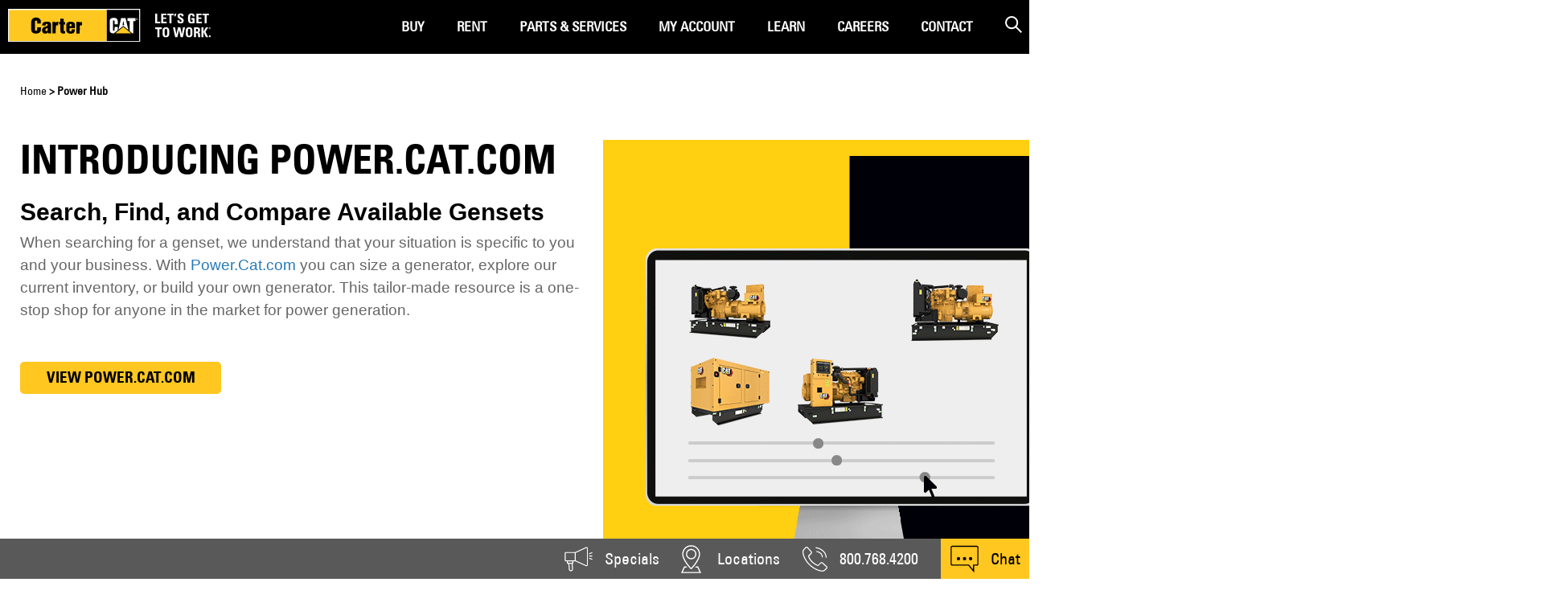

--- FILE ---
content_type: text/html; charset=UTF-8
request_url: https://carter.leadpoint.dev/powerhub/
body_size: 20888
content:
<!doctype html>
<html class="html" lang="en">
	<head>
					<meta charset="UTF-8"/>
		<meta name="google" content="notranslate">
		<meta name="description" content="Let&#039;s Get To Work.">
		<meta name="viewport" content="width=device-width, initial-scale=1">
		<link rel="pingback" href="https://carter.leadpoint.dev/xmlrpc.php"/>
		<style>
			[x-cloak] {
				display: none;
			}
		</style>
		<meta name='robots' content='index, follow, max-image-preview:large, max-snippet:-1, max-video-preview:-1' />

	<!-- This site is optimized with the Yoast SEO plugin v22.1 - https://yoast.com/wordpress/plugins/seo/ -->
	<title>Search, Find, &amp; Compare Gensets on Power.Cat.com | Carter Machinery</title>
	<meta name="description" content="Looking for a specific genset? With Power.Cat.com you can size a generator, explore our current inventory, or build your own generator." />
	<link rel="canonical" href="https://carter.leadpoint.dev/powerhub/" />
	<meta property="og:locale" content="en_US" />
	<meta property="og:type" content="article" />
	<meta property="og:title" content="Search, Find, &amp; Compare Gensets on Power.Cat.com | Carter Machinery" />
	<meta property="og:description" content="Looking for a specific genset? With Power.Cat.com you can size a generator, explore our current inventory, or build your own generator." />
	<meta property="og:url" content="https://carter.leadpoint.dev/powerhub/" />
	<meta property="og:site_name" content="Carter Machinery" />
	<meta property="article:modified_time" content="2022-04-22T14:30:38+00:00" />
	<meta property="og:image" content="https://carter.leadpoint.dev/wp-content/uploads/2022/03/CMCo-Animated-Motion-GIF_v2.gif" />
	<meta name="twitter:card" content="summary_large_image" />
	<meta name="twitter:label1" content="Est. reading time" />
	<meta name="twitter:data1" content="1 minute" />
	<script type="application/ld+json" class="yoast-schema-graph">{"@context":"https://schema.org","@graph":[{"@type":"WebPage","@id":"https://carter.leadpoint.dev/powerhub/","url":"https://carter.leadpoint.dev/powerhub/","name":"Search, Find, & Compare Gensets on Power.Cat.com | Carter Machinery","isPartOf":{"@id":"https://carter.leadpoint.dev/#website"},"primaryImageOfPage":{"@id":"https://carter.leadpoint.dev/powerhub/#primaryimage"},"image":{"@id":"https://carter.leadpoint.dev/powerhub/#primaryimage"},"thumbnailUrl":"https://carter.leadpoint.dev/wp-content/uploads/2022/03/CMCo-Animated-Motion-GIF_v2.gif","datePublished":"2022-03-21T19:57:48+00:00","dateModified":"2022-04-22T14:30:38+00:00","description":"Looking for a specific genset? With Power.Cat.com you can size a generator, explore our current inventory, or build your own generator.","breadcrumb":{"@id":"https://carter.leadpoint.dev/powerhub/#breadcrumb"},"inLanguage":"en-US","potentialAction":[{"@type":"ReadAction","target":["https://carter.leadpoint.dev/powerhub/"]}]},{"@type":"ImageObject","inLanguage":"en-US","@id":"https://carter.leadpoint.dev/powerhub/#primaryimage","url":"https://carter.leadpoint.dev/wp-content/uploads/2022/03/CMCo-Animated-Motion-GIF_v2.gif","contentUrl":"https://carter.leadpoint.dev/wp-content/uploads/2022/03/CMCo-Animated-Motion-GIF_v2.gif","width":1200,"height":627,"caption":"Customize a genset to suit your power needs"},{"@type":"BreadcrumbList","@id":"https://carter.leadpoint.dev/powerhub/#breadcrumb","itemListElement":[{"@type":"ListItem","position":1,"name":"Home","item":"https://carter.leadpoint.dev/"},{"@type":"ListItem","position":2,"name":"Power Hub"}]},{"@type":"WebSite","@id":"https://carter.leadpoint.dev/#website","url":"https://carter.leadpoint.dev/","name":"Carter Machinery","description":"Let&#039;s Get To Work.","publisher":{"@id":"https://carter.leadpoint.dev/#organization"},"alternateName":"Carter Machinery","potentialAction":[{"@type":"SearchAction","target":{"@type":"EntryPoint","urlTemplate":"https://carter.leadpoint.dev/?s={search_term_string}"},"query-input":"required name=search_term_string"}],"inLanguage":"en-US"},{"@type":"Organization","@id":"https://carter.leadpoint.dev/#organization","name":"Carter Machinery","alternateName":"Carter Machinery","url":"https://carter.leadpoint.dev/","logo":{"@type":"ImageObject","inLanguage":"en-US","@id":"https://carter.leadpoint.dev/#/schema/logo/image/","url":"https://carter.leadpoint.dev/wp-content/uploads/2020/02/Carter_Logo_328p.jpg","contentUrl":"https://carter.leadpoint.dev/wp-content/uploads/2020/02/Carter_Logo_328p.jpg","width":328,"height":82,"caption":"Carter Machinery"},"image":{"@id":"https://carter.leadpoint.dev/#/schema/logo/image/"}}]}</script>
	<!-- / Yoast SEO plugin. -->


<link rel='dns-prefetch' href='//use.fontawesome.com' />
<link rel='stylesheet' id='wp-block-library-css' href='https://carter.leadpoint.dev/wp-includes/css/dist/block-library/style.min.css?ver=6.4.7' media='all' />
<style id='acf-product-card-style-inline-css'>
.product-card__wrapper {
    display: grid;
    grid-template-columns: repeat(auto-fit, minmax(280px, 1fr));
    grid-gap: 10px;
    justify-content: center;
    align-items: center;
    justify-items: center;
	margin: 30px 0;
	row-gap: 30px;
}
@media screen and (max-width: 550px) {
    .product-card__wrapper {
        display: flex;
        flex-direction: column;
    }
}
.product-card {
    display: flex;
    flex-direction: column;
    align-items: center;
    justify-content: center;
    width: 100%;
    height: 100%;
    border: 1px solid #eaeaea;
    border-radius: 4px;
    background-color: #fff;
    box-shadow: 0 2px 4px 0 rgb(0 0 0 / 10%);
    transition: all 0.3s ease;
    max-width: 200px;
	padding: 10px;
	box-sizing: border-box;
}

.product-card:hover {
    box-shadow: 0 4px 8px 0 rgba(0, 0, 0, 0.1);
}
.product-card__content {
    display: flex;
    flex-direction: column;
    align-items: center;
    justify-content: center;
    width: 100%;
    height: 100%;
    margin-bottom: 10px;
	
}
.product-card__image {
    width: 100%;
    height: 100%;
    margin-bottom: -10px;
}
.product-card__image img {
	width: 100%;
}
.product-card__title {
    font-size: 19px !important;
    font-weight: 700 !important;
    line-height: 1.2 !important;
    text-align: left !important;
    margin: 10px 0 !important;
    text-transform: uppercase !important;
	align-self: flex-start;
	min-height: 100px;
	font-family: 'Univers Condensed Bold', sans-serif !important;
	
}

.product-card__price {
    display: flex;
    flex-direction: column;
    align-items: flex-start;
    width: 100%;	
}

.product-card__price--retail {
    font-size: 14px;
    font-weight: 400;
    line-height: 1.2;
    text-align: center;
    text-decoration: line-through;
    color: #00000069;
	font-family: 'Univers Condensed Bold', sans-serif !important;
}
.product-card__price--discounted {
    margin-bottom: 10px;
    font-size: 18px;
    font-weight: 400;
    line-height: 1.2;
    text-align: center;
    color: black;
	font-family: 'Univers Condensed Bold', sans-serif !important;
	
}
.product-card__price--discounted span {
    color: #a02d2c;
	font-family: 'Univers Condensed Bold', sans-serif !important;
	
}
.product-card__link {
    display: inline-block;
    padding: 10px 0;
    background-color: black;
    font-size: 14px;
    font-weight: 900;
    line-height: 1.2;
    text-align: center;
    transition: all 0.3s ease;
    width: 100%;
    text-decoration: none;
    color: white;
	font-family: 'Univers Condensed Bold', sans-serif !important;
	
}
.product-card__link:hover {
    background-color: #FFC720;
    color: black;
}
</style>
<style id='acf-visionlink-demo-form-style-inline-css'>
.ninja-forms-field.visionlink-demo-form-button.nf-element:hover {
  border: 1px solid white;
}
.visionlink-demo-form__wrapper {
  position: relative;
  height: auto;
  overflow: hidden;
  max-width: 100%;
  margin: auto;
}

.visionlink-demo-form__form .list-checkbox-wrap label{
font-size:16px;
}
.visionlink-demo-form__wrapper .submit-wrap {
  margin-top: 10%;
}
.visionlink-demo-form__wrapper .listcheckbox-container {
  margin-bottom: 0;
  margin-top: 15px;
  margin-left: 0;
  font-size: 16px;
}
.visionlink-demo-form__wrapper .listcheckbox-container .nf-form-content label {
  font-size: 16px;
}

.visionlink-demo-form__img {
  width: 100%;
  z-index: 10;
}

.visionlink-demo-form__form {
  display: flex;
  flex-direction: column;
  justify-content: center !important;
  align-items: stretch;
  z-index: 2;
  width: 33%;
  height: 100%;
}

.visionlink-demo-form__form-header {
  color: white;
  font-size: 3rem;
  text-align: center;
  font-weight: bold;
}

.visionlink-demo-form__form .nf-form-content {
  background-color: rgba(0, 0, 0, 0) !important;
}

.visionlink-demo-form__form .nf-form-cont {
  overflow: auto !important;
}

.visionlink-demo-form-element {
  background-color: rgba(0, 0, 0, 0) !important;
  color: white !important;
  border: 0px !important;
  border-bottom: 1px solid white !important;
  text-align: left !important;
}

.visionlink-demo-form-element::placeholder {
  color: white !important;
}

.visionlink-demo-form-element-selector {
  background-color: black !important;
  color: white !important;
  border: 1px solid white !important;
}

.visionlink-demo-form-element-selector option {
  background-color: white !important;
  color: black !important;
  border: 1px solid white !important;
}

.visionlink-demo-form-container {
  margin: 0 !important;
  width: 100% !important;
}

.visionlink-demo-form__img-clipped {
  display:none;
}

@media screen and (max-width: 1200px) {
  .visionlink-demo-form__wrapper {
    flex-direction: column;
    align-items: center;
    background-color: black;
  }

  .visionlink-demo-form__form {
    align-items: center;
    width: auto;
    padding: 2rem;
  }

  .visionlink-demo-form__img {
    display: none;
  }

  .visionlink-demo-form__img-clipped {
    display:block;
    width: 100%;
  }
}



@media screen and (max-width: 900px) {
  .visionlink-demo-form__img {
    max-height: 400px;
  }
}

@media screen and (max-width: 600px) {
  /* .visionlink-demo-form__wrapper {
    max-width: auto;
    margin: auto;
  } */

  .visionlink-demo-form__img {
    max-height: 250px;
  }
}

@media screen and (min-width: 1200px) {
  .visionlink-demo-form__form {
    position: absolute;
    inset: 0;
    padding-left: 65%;
  }
}

</style>
<style id='acf-visionlink-links-style-inline-css'>
.visionlink-links__wrapper {
  display: flex;
  justify-content: center;
  gap: 4rem;
  margin: auto;
  padding: 2rem;
  flex-wrap: wrap;
}

.visionlink-links__wrapper a {
  font-size: 2rem;
  color: black;
  text-decoration: none;
  font-weight: bold;
  text-transform: uppercase;
}

.visionlink-links__wrapper a:hover {
  border-bottom: #ffc720 solid 2px;
}
</style>
<style id='acf-visionlink-info-banner-style-inline-css'>
.visionlink-info-banner__wrapper {
  background-color: black;
  padding: 10rem;
  display: flex;
  flex-direction: row;
  gap: 5rem;
  justify-content: center;
  align-items: center;
  width: auto;
  margin: auto;
}

.visionlink-info-banner__wrapper img {
  height: 25rem;
  width: auto;
}

.visionlink-info-banner__text-wrapper {
  width: 50%;
  font-family: "Roboto", san-serif;
}

.visionlink-info-banner__header {
font-size: 35px !important;
font-weight: bold !important;
color: #FFC720;
width: 550px;
line-height: 1;
font-family: "Univers" !important;
}

.visionlink-info-banner__header--first-line {
  color: white;
  }

.visionlink-info-banner__text {
font-size: 1.5rem;
color: white;
}

@media screen and (max-width: 1024px) {
  .visionlink-info-banner__wrapper {
    flex-direction: column;
    align-items: center;
    padding-left: 2rem;
    padding-right: 2rem;
  }

  .visionlink-info-banner__header {
    font-size: 30px !important;
    font-weight: bold;
    color: #FFC720;
    width: auto;
    line-height: 1;
    }

    .visionlink-info-banner__text {
      font-size: 1rem;
      color: white;
      }

      .visionlink-info-banner__text-wrapper {
        width: auto;
      }
}
</style>
<style id='acf-visionlink-cards-style-inline-css'>
.visionlink-cards__wrapper {
  display: grid;
  grid-template-columns: 1fr 1fr 1fr;
  justify-content: center;
  align-items: center;
  justify-items: center;
  gap: 5rem;
  padding: 10rem 15rem;
}
@media screen and (max-width: 760px) {
  .visionlink-cards__wrapper {
    display: flex;
    flex-direction: column;
    padding: 10rem 2rem;
  }
}
.visionlink-cards__card {
  display: flex;
  flex-direction: column;
  align-items: center;
  gap: 1.5rem;
  padding: 5rem;
  border-bottom: 5px solid black;
  box-shadow: 0 4px 8px 0 rgb(0 0 0 / 10%);
  transition: all 0.3s ease;
  height: 100%;
  box-sizing: border-box;
}

.visionlink-cards__card:hover {
  box-shadow: 0 8px 16px 0 rgba(0, 0, 0, 0.1);
}
.visionlink-cards__card-content {
  display: flex;
  flex-direction: column;
  align-items: center;
  width: 100%;
  height: 100%;
}
.visionlink-cards__card-img {
  display: flex;
  justify-content: center;
  width: 100%;
}
.visionlink-cards__card-img img {
  width: 30%;
}
.visionlink-cards__card-title {
  font-size: 22px !important;
  font-weight: 700 !important;
  line-height: 1.2 !important;
  text-align: center !important;
  text-transform: uppercase !important;
  font-family: "Univers Condensed Bold", sans-serif !important;
}

.visionlink-cards__card-description {
  display: flex;
  font-family: "Roboto", sans-serif;
  flex-direction: column;
  align-items: flex-start;
  width: 100%;
  gap: 1.5rem;
  font-size: 19px;
  font-weight: normal !important;
  line-height: 1.2;
  text-align: center;
  color: black;
}


</style>
<style id='acf-visionlink-plans-style-inline-css'>
.visionlink-plans__wrapper {
  display: flex;
  flex-direction: column;
  gap: 2rem;
  padding: 10rem 15rem;
}

.visionlink-plans__header {
  font-size: 35px !important;
  font-weight: bold;
  text-align: center;
  margin: 0;
}

.visionlink-plans__content {
  font-size: 19px;
  font-family: "Roboto", sans-serif;
  text-align: center;
  width: 70%;
  margin: auto;
  color: black;
}

.visionlink-plans__table {
  border-spacing: 0;
}

.visionlink-plans__table,
.visionlink-plans__table th,
.visionlink-plans__table td {
  border: black 1px solid;
  color: black;
  border-collapse: collapse;
  padding-top: 0.5rem;
  padding-bottom: 0.5rem;
  padding-left: 2rem;
  padding-right: 2rem;
}

.visionlink-plans__table-head {
  font-size: 19px;
  font-weight: bold;
  text-transform: uppercase;
  background-color: #FFC720;
}

.visionlink-plans__table-head-first-cell {
  text-align: left;
  font-size: 20px;
}

.visionlink-plans__table-body {
  font-size: 19px;
}

.visionlink-plans__table-body-first-cell {
  font-family: "Roboto", sans-serif;
  background-color: #f0f0f0;
}

.visionlink-plans__table-cell {
  text-align: center;
  justify-items: center;
}

.visionlink-plans__wrapper img {
  height: 16px;
  width: auto;
}

@media screen and (max-width: 860px) {
  .visionlink-plans__table--mobile-hidden {
    display: none;
  }

  .visionlink-plans__wrapper {
    padding: 10rem 2rem;
  }

  .visionlink-plans__wrapper img {
    height: 12px;
    width: auto;
  }

  .visionlink-plans__table,
  .visionlink-plans__table th,
  .visionlink-plans__table td {
    border: black 1px solid;
    border-collapse: collapse;
    padding-top: 0.5rem;
    padding-bottom: 0.5rem;
    padding-left: 0.5rem;
    padding-right: 0.5rem;
  }
}

.visionlink-plans__table-head-2 {
  background-color:  #FFC720;
  text-transform: uppercase;
  font-size: 19px;
}

@media screen and (min-width: 860px) {
  .visionlink-plans__table--desktop-hidden {
    display: none;
  }
}

</style>
<style id='acf-visionlink-app-banner-style-inline-css'>
.visionlink-app-banner__wrapper {
  /* background-color: black; */
  position: relative;
  display: flex;
  justify-content: end;
  align-items: end;
  max-width: 100%;
  margin: auto;
}

.visionlink-app-banner__flex {
  display: flex;
  flex-direction: row;
  align-items: flex-end;
  justify-content: flex-start;
  width: 90%;
  position: absolute;
  inset: 4px;
  z-index: 2;
}

.visionlink-app-banner__content {
  display: flex;
  flex-direction: column;
  gap: 2rem;
  align-items: flex-start;
  padding-bottom: 10rem;
  padding-left: 5rem;
  padding-right: 5rem;
  max-height: 539px;
}

.visionlink-app-banner__app-icon {
  height: 100px;
  width: auto;
}

.visionlink-app-banner__header--beginning {
  color: white;
  font-size: 35px !important;
  font-weight: bold;
}

.visionlink-app-banner__header--ending {
  color: #ffc720;
  font-size: 35px !important;
  font-weight: bold;
}

.visionlink-app-banner__text {
  color: white;
  font-size: 19px;
  font-family: "Roboto", sans-serif;
  font-weight: normal;
}

.visionlink-app-banner__app-wrapper {
  display: flex;
  flex-direction: row;
  gap: 3rem;
  align-items: center;
  height: 70px;
}

.visionlink-app-banner__app-button {
  height: 70px;
  width: auto;
  flex-shrink: 1;
}

.visionlink-app-banner__cellphone-img {
  max-width: 500px;
}

.visionlink-app-banner__background-img {
  width: 100%;
  z-index: 1;
}

@media screen and (max-width: 600px) {
  .visionlink-app-banner__cellphone-img {
    max-width: 300px;
  }

  .visionlink-app-banner__app-wrapper {
    height: 40px;
  }

  .visionlink-app-banner__app-button {
    height: 40px;
  }
}

@media screen and (max-width: 1024px) {
  .visionlink-app-banner__flex {
    flex-direction: column;
    justify-content: flex-end;
    align-items: center;
    margin: auto;
  }

  .visionlink-app-banner__content {
    padding-bottom: 5rem;
    padding-top: 5rem;
    padding-left: 2rem;
    padding-right: 2rem;
  }

  .visionlink-app-banner__cellphone-img {
    max-width: 500px;
  }

  .visionlink-app-banner__wrapper {
    background-color: black;
    height: 915px;
  }
}

@media screen and (max-width: 1400px) {
  .visionlink-app-banner__cellphone-img {
    max-width: 400px;
  }

  .visionlink-app-banner__app-wrapper {
    height: 50px;
  }

  .visionlink-app-banner__app-button {
    height: 50px;
  }

  .visionlink-app-banner__app-icon {
    height: 50px;
  }

  .visionlink-app-banner__header--beginning {
    font-size: 2rem;
  }

  .visionlink-app-banner__header--ending {
    font-size: 2rem;
  }

  .visionlink-app-banner__text {
    font-size: 1rem;
  }
}

</style>
<style id='acf-visionlink-buttonbanner1-style-inline-css'>
.visionlink-buttonbanner1__wrapper {
    display: flex;
    flex-direction: row;
    justify-content: center;
    align-items: center;
    gap: 3rem;
    background-color: #ffc720;
    padding: 2rem;
    width: auto;
    margin: auto;
}

h2.visionlink-buttonbanner1__header{
    font-size: 35px !important;
    font-weight: 700;
    color: #000000;
    text-transform: uppercase;
    margin-bottom: 0 !important;
}

.visionlink-buttonbanner__button {
    font-family: "Univers Condensed Bold";
    border: none;
    background-color: white;
    text-transform: uppercase;
    font-size: 20px;
    width:250px;
    height: 40px;
    font-weight: 400;
    padding-left: 3rem;
    padding-right: 3rem;
    padding-top: 0.5rem;
    padding-bottom: 0.5rem;
    border-radius: 5px;
    transition-property: background-color;
}

.visionlink-buttonbanner__button:hover {
    background-color: black;
    color: white;
    cursor: pointer;
}


</style>
<style id='acf-visionlink-buttonbanner2-style-inline-css'>
.visionlink-buttonbanner2__wrapper {
  display: flex;
  flex-direction: column;
  justify-content: center;
  align-items: center;
  gap: 1rem;
  background-color: #ffc720;
  padding: 3rem;
  width: auto;
  margin: auto;
}

.visionlink-buttonbanner2__header {
  margin: 0;
  font-size: 3rem;
}

.visionlink-buttonbanner2__text {
  font-size: 12px;
  color:black;
}

.visionlink-buttonbanner2__button-container {
  display: flex;
  flex-direction: row;
  justify-content: center;
  align-items: center;
  gap: 2rem;
}


</style>
<style id='acf-visionlink-sweepstakes-banner-style-inline-css'>
.visionlink-sweepstakes-banner-top {
  text-transform: uppercase;
  text-align: center;
  background-color: #ffc720;
  font-size: 2.25rem !important;
  font-family: 'Univers Condensed', sans-serif !important;
  padding-top: 2.25rem;
  padding-bottom: 2.25rem;
}

.visionlink-sweepstakes-banner--bottom {
  position: relative;
}

.visionlink-sweepstakes-banner__image {
  max-width: 100%;
}

.visionlink-sweepstakes-banner__text-content {
  background-color: rgba(0, 0, 0, 0.60);
  width: 47%;
  height: 100%;
  display: flex;
  flex-direction: column;
  justify-content: center;
  align-items: center;
  position: absolute;
  top:0;
  bottom: 0;
  left:0;
}

.visionlink-sweepstakes-banner__text-content--white-header, .visionlink-sweepstakes-banner__text-content--yellow-header {
  text-transform: uppercase;
  text-align: center;
  font-size: 8rem;
  line-height: 0.9 !important;
}
.visionlink-sweepstakes-banner__text-content--white-header {
  color: white;
}

.visionlink-sweepstakes-banner__text-content--yellow-header {
  color: #ffc720;
  font-family: "Univers Condensed Bold", sans-serif !important;
}

.visionlink-sweepstakes-banner__text-content--yellow-background {
  background-color: #ffc720;
  text-transform: uppercase;
  font-weight: 700;
  padding-top: 8px;
  padding-bottom: 8px;
  padding-left: 32px;
  padding-right: 32px;
  font-family: 'Univers Condensed Bold', sans-serif;
  font-size: 5rem;
  margin-bottom: 25px;
  text-align: center;
  text-wrap: balance;
}

.visionlink-sweepstakes-banner__text-content--white-text {
  color: white;
  text-transform: uppercase;
  text-align: center;
  font-size: 2.25rem !important;
  font-family: 'Univers Condensed', sans-serif !important;
  margin-bottom: 0 !important;
}

@media (max-width: 1350px) {
  .visionlink-sweepstakes-banner__text-content {
    position:relative;
    width: 100%;
    background-color:black; 
    padding-top: 4rem;
    padding-bottom: 4rem;
  }
}

@media (max-width: 680px) {
  .visionlink-sweepstakes-banner__text-content--white-header, .visionlink-sweepstakes-banner__text-content--yellow-header {
    font-size: 5rem;
  }
  .visionlink-sweepstakes-banner__text-content--yellow-background {
    font-size: 3rem;
  }
}

.visionlink-sweepstakes--horizontal-rule {
  width: 40%;
}
</style>
<style id='acf-visionlink-sweepstakes-hat-banner-style-inline-css'>
#visionlink-sweepstakes-hat-banner {
  background-image: linear-gradient(180deg, rgba(255,255,255,1) 10%, #ffc720 10%, #ffc720 20%, #ffc72080 85%, rgba(255,255,255,1) 85%);
  display: flex;
  flex-direction: row;
  align-items: center;
  justify-content: center;
}

.visionlink-sweepstakes-hat-banner__image {
  width: 450px;
  max-width: 100%;
  height: auto;
}

.visionlink-sweepstakes-hat-banner__text-content {
  display: flex;
  flex-direction: column;
  justify-content: center;
  align-items: center;
  text-transform: uppercase;
  text-align: center;
  color: black !important;
  font-family: 'Univers Condensed Bold', sans-serif !important;
  font-weight: 700 !important;

  flex-grow: 0;
  width:fit-content;
}

.visionlink-sweepstakes-hat-banner__text-content--top {
  font-size: 3.5rem !important;
  text-wrap: balance;
  line-height: 1 !important;
  font-family: 'Univers Condensed Bold', sans-serif !important;
}

.visionlink-sweepstakes-hat-banner__text-content--bottom {
  width:fit-content;
  font-size: 8rem !important;
  font-family: 'Univers Condensed Bold', sans-serif !important;
  line-height: 0.8 !important;
}

.visionlink-sweepstakes-hat-banner__text-content--copyright-symbol {
  font-weight: 300;
  font-size: 3rem;
  position: absolute;
  top: 18px;
}

.visionlink-sweepstakes-hat-banner__text-content--after-copyright-symbol {
  padding-left: 30px;
  font-family: 'Univers Condensed Bold', sans-serif !important;
}

.visionlink-sweepstakes-hat-banner__text-content--before-copyright-symbol {
  position: relative;
  font-family: 'Univers Condensed Bold', sans-serif !important;
}

@media (max-width: 1050px) {
  #visionlink-sweepstakes-hat-banner {
    flex-direction: column;
    background-image: linear-gradient(180deg, rgba(255,255,255,1) 10%, #ffc720 10%, #ffc720 30%, #ffc72080 100%);
    padding-bottom: 4rem;
  }
}
</style>
<link rel='stylesheet' id='acf-image-text-carousel-style-css' href='https://carter.leadpoint.dev/wp-content/themes/carter/legacy-blocks/image-text-carousel/image-text-carousel.css?ver=6.4.7' media='all' />
<link rel='stylesheet' id='slick_css-style-css' href='https://carter.leadpoint.dev/wp-content/themes/carter/dist/assets/slick-222b1f21.css' media='all' />
<link rel='stylesheet' id='slick_theme_css-style-css' href='https://carter.leadpoint.dev/wp-content/themes/carter/dist/assets/slick-theme-4b70b87b.css' media='all' />
<link rel='stylesheet' id='no_ui_slider_css-style-css' href='https://carter.leadpoint.dev/wp-content/themes/carter/dist/assets/nouislider.min-ed51b42e.css' media='all' />
<link rel='stylesheet' id='style_css-style-css' href='https://carter.leadpoint.dev/wp-content/themes/carter/dist/assets/style-f280f071.css' media='all' />
<link rel='stylesheet' id='extra_css-style-css' href='https://carter.leadpoint.dev/wp-content/themes/carter/dist/assets/extra_css-d17a2b06.css' media='all' />
<link rel='stylesheet' id='fontawesome-free-css' href='https://carter.leadpoint.dev/wp-content/plugins/getwid/vendors/fontawesome-free/css/all.min.css?ver=5.5.0' media='all' />
<link rel='stylesheet' id='slick-css' href='https://carter.leadpoint.dev/wp-content/plugins/getwid/vendors/slick/slick/slick.min.css?ver=1.9.0' media='all' />
<link rel='stylesheet' id='slick-theme-css' href='https://carter.leadpoint.dev/wp-content/plugins/getwid/vendors/slick/slick/slick-theme.min.css?ver=1.9.0' media='all' />
<link rel='stylesheet' id='fancybox-css' href='https://carter.leadpoint.dev/wp-content/plugins/getwid/vendors/fancybox/jquery.fancybox.min.css?ver=3.5.7' media='all' />
<link rel='stylesheet' id='getwid-blocks-css' href='https://carter.leadpoint.dev/wp-content/plugins/getwid/assets/css/blocks.style.css?ver=2.0.5' media='all' />
<style id='classic-theme-styles-inline-css'>
/*! This file is auto-generated */
.wp-block-button__link{color:#fff;background-color:#32373c;border-radius:9999px;box-shadow:none;text-decoration:none;padding:calc(.667em + 2px) calc(1.333em + 2px);font-size:1.125em}.wp-block-file__button{background:#32373c;color:#fff;text-decoration:none}
</style>
<style id='global-styles-inline-css'>
body{--wp--preset--color--black: #000000;--wp--preset--color--cyan-bluish-gray: #abb8c3;--wp--preset--color--white: #ffffff;--wp--preset--color--pale-pink: #f78da7;--wp--preset--color--vivid-red: #cf2e2e;--wp--preset--color--luminous-vivid-orange: #ff6900;--wp--preset--color--luminous-vivid-amber: #fcb900;--wp--preset--color--light-green-cyan: #7bdcb5;--wp--preset--color--vivid-green-cyan: #00d084;--wp--preset--color--pale-cyan-blue: #8ed1fc;--wp--preset--color--vivid-cyan-blue: #0693e3;--wp--preset--color--vivid-purple: #9b51e0;--wp--preset--gradient--vivid-cyan-blue-to-vivid-purple: linear-gradient(135deg,rgba(6,147,227,1) 0%,rgb(155,81,224) 100%);--wp--preset--gradient--light-green-cyan-to-vivid-green-cyan: linear-gradient(135deg,rgb(122,220,180) 0%,rgb(0,208,130) 100%);--wp--preset--gradient--luminous-vivid-amber-to-luminous-vivid-orange: linear-gradient(135deg,rgba(252,185,0,1) 0%,rgba(255,105,0,1) 100%);--wp--preset--gradient--luminous-vivid-orange-to-vivid-red: linear-gradient(135deg,rgba(255,105,0,1) 0%,rgb(207,46,46) 100%);--wp--preset--gradient--very-light-gray-to-cyan-bluish-gray: linear-gradient(135deg,rgb(238,238,238) 0%,rgb(169,184,195) 100%);--wp--preset--gradient--cool-to-warm-spectrum: linear-gradient(135deg,rgb(74,234,220) 0%,rgb(151,120,209) 20%,rgb(207,42,186) 40%,rgb(238,44,130) 60%,rgb(251,105,98) 80%,rgb(254,248,76) 100%);--wp--preset--gradient--blush-light-purple: linear-gradient(135deg,rgb(255,206,236) 0%,rgb(152,150,240) 100%);--wp--preset--gradient--blush-bordeaux: linear-gradient(135deg,rgb(254,205,165) 0%,rgb(254,45,45) 50%,rgb(107,0,62) 100%);--wp--preset--gradient--luminous-dusk: linear-gradient(135deg,rgb(255,203,112) 0%,rgb(199,81,192) 50%,rgb(65,88,208) 100%);--wp--preset--gradient--pale-ocean: linear-gradient(135deg,rgb(255,245,203) 0%,rgb(182,227,212) 50%,rgb(51,167,181) 100%);--wp--preset--gradient--electric-grass: linear-gradient(135deg,rgb(202,248,128) 0%,rgb(113,206,126) 100%);--wp--preset--gradient--midnight: linear-gradient(135deg,rgb(2,3,129) 0%,rgb(40,116,252) 100%);--wp--preset--font-size--small: 13px;--wp--preset--font-size--medium: 20px;--wp--preset--font-size--large: 36px;--wp--preset--font-size--x-large: 42px;--wp--preset--spacing--20: 0.44rem;--wp--preset--spacing--30: 0.67rem;--wp--preset--spacing--40: 1rem;--wp--preset--spacing--50: 1.5rem;--wp--preset--spacing--60: 2.25rem;--wp--preset--spacing--70: 3.38rem;--wp--preset--spacing--80: 5.06rem;--wp--preset--shadow--natural: 6px 6px 9px rgba(0, 0, 0, 0.2);--wp--preset--shadow--deep: 12px 12px 50px rgba(0, 0, 0, 0.4);--wp--preset--shadow--sharp: 6px 6px 0px rgba(0, 0, 0, 0.2);--wp--preset--shadow--outlined: 6px 6px 0px -3px rgba(255, 255, 255, 1), 6px 6px rgba(0, 0, 0, 1);--wp--preset--shadow--crisp: 6px 6px 0px rgba(0, 0, 0, 1);}:where(.is-layout-flex){gap: 0.5em;}:where(.is-layout-grid){gap: 0.5em;}body .is-layout-flow > .alignleft{float: left;margin-inline-start: 0;margin-inline-end: 2em;}body .is-layout-flow > .alignright{float: right;margin-inline-start: 2em;margin-inline-end: 0;}body .is-layout-flow > .aligncenter{margin-left: auto !important;margin-right: auto !important;}body .is-layout-constrained > .alignleft{float: left;margin-inline-start: 0;margin-inline-end: 2em;}body .is-layout-constrained > .alignright{float: right;margin-inline-start: 2em;margin-inline-end: 0;}body .is-layout-constrained > .aligncenter{margin-left: auto !important;margin-right: auto !important;}body .is-layout-constrained > :where(:not(.alignleft):not(.alignright):not(.alignfull)){max-width: var(--wp--style--global--content-size);margin-left: auto !important;margin-right: auto !important;}body .is-layout-constrained > .alignwide{max-width: var(--wp--style--global--wide-size);}body .is-layout-flex{display: flex;}body .is-layout-flex{flex-wrap: wrap;align-items: center;}body .is-layout-flex > *{margin: 0;}body .is-layout-grid{display: grid;}body .is-layout-grid > *{margin: 0;}:where(.wp-block-columns.is-layout-flex){gap: 2em;}:where(.wp-block-columns.is-layout-grid){gap: 2em;}:where(.wp-block-post-template.is-layout-flex){gap: 1.25em;}:where(.wp-block-post-template.is-layout-grid){gap: 1.25em;}.has-black-color{color: var(--wp--preset--color--black) !important;}.has-cyan-bluish-gray-color{color: var(--wp--preset--color--cyan-bluish-gray) !important;}.has-white-color{color: var(--wp--preset--color--white) !important;}.has-pale-pink-color{color: var(--wp--preset--color--pale-pink) !important;}.has-vivid-red-color{color: var(--wp--preset--color--vivid-red) !important;}.has-luminous-vivid-orange-color{color: var(--wp--preset--color--luminous-vivid-orange) !important;}.has-luminous-vivid-amber-color{color: var(--wp--preset--color--luminous-vivid-amber) !important;}.has-light-green-cyan-color{color: var(--wp--preset--color--light-green-cyan) !important;}.has-vivid-green-cyan-color{color: var(--wp--preset--color--vivid-green-cyan) !important;}.has-pale-cyan-blue-color{color: var(--wp--preset--color--pale-cyan-blue) !important;}.has-vivid-cyan-blue-color{color: var(--wp--preset--color--vivid-cyan-blue) !important;}.has-vivid-purple-color{color: var(--wp--preset--color--vivid-purple) !important;}.has-black-background-color{background-color: var(--wp--preset--color--black) !important;}.has-cyan-bluish-gray-background-color{background-color: var(--wp--preset--color--cyan-bluish-gray) !important;}.has-white-background-color{background-color: var(--wp--preset--color--white) !important;}.has-pale-pink-background-color{background-color: var(--wp--preset--color--pale-pink) !important;}.has-vivid-red-background-color{background-color: var(--wp--preset--color--vivid-red) !important;}.has-luminous-vivid-orange-background-color{background-color: var(--wp--preset--color--luminous-vivid-orange) !important;}.has-luminous-vivid-amber-background-color{background-color: var(--wp--preset--color--luminous-vivid-amber) !important;}.has-light-green-cyan-background-color{background-color: var(--wp--preset--color--light-green-cyan) !important;}.has-vivid-green-cyan-background-color{background-color: var(--wp--preset--color--vivid-green-cyan) !important;}.has-pale-cyan-blue-background-color{background-color: var(--wp--preset--color--pale-cyan-blue) !important;}.has-vivid-cyan-blue-background-color{background-color: var(--wp--preset--color--vivid-cyan-blue) !important;}.has-vivid-purple-background-color{background-color: var(--wp--preset--color--vivid-purple) !important;}.has-black-border-color{border-color: var(--wp--preset--color--black) !important;}.has-cyan-bluish-gray-border-color{border-color: var(--wp--preset--color--cyan-bluish-gray) !important;}.has-white-border-color{border-color: var(--wp--preset--color--white) !important;}.has-pale-pink-border-color{border-color: var(--wp--preset--color--pale-pink) !important;}.has-vivid-red-border-color{border-color: var(--wp--preset--color--vivid-red) !important;}.has-luminous-vivid-orange-border-color{border-color: var(--wp--preset--color--luminous-vivid-orange) !important;}.has-luminous-vivid-amber-border-color{border-color: var(--wp--preset--color--luminous-vivid-amber) !important;}.has-light-green-cyan-border-color{border-color: var(--wp--preset--color--light-green-cyan) !important;}.has-vivid-green-cyan-border-color{border-color: var(--wp--preset--color--vivid-green-cyan) !important;}.has-pale-cyan-blue-border-color{border-color: var(--wp--preset--color--pale-cyan-blue) !important;}.has-vivid-cyan-blue-border-color{border-color: var(--wp--preset--color--vivid-cyan-blue) !important;}.has-vivid-purple-border-color{border-color: var(--wp--preset--color--vivid-purple) !important;}.has-vivid-cyan-blue-to-vivid-purple-gradient-background{background: var(--wp--preset--gradient--vivid-cyan-blue-to-vivid-purple) !important;}.has-light-green-cyan-to-vivid-green-cyan-gradient-background{background: var(--wp--preset--gradient--light-green-cyan-to-vivid-green-cyan) !important;}.has-luminous-vivid-amber-to-luminous-vivid-orange-gradient-background{background: var(--wp--preset--gradient--luminous-vivid-amber-to-luminous-vivid-orange) !important;}.has-luminous-vivid-orange-to-vivid-red-gradient-background{background: var(--wp--preset--gradient--luminous-vivid-orange-to-vivid-red) !important;}.has-very-light-gray-to-cyan-bluish-gray-gradient-background{background: var(--wp--preset--gradient--very-light-gray-to-cyan-bluish-gray) !important;}.has-cool-to-warm-spectrum-gradient-background{background: var(--wp--preset--gradient--cool-to-warm-spectrum) !important;}.has-blush-light-purple-gradient-background{background: var(--wp--preset--gradient--blush-light-purple) !important;}.has-blush-bordeaux-gradient-background{background: var(--wp--preset--gradient--blush-bordeaux) !important;}.has-luminous-dusk-gradient-background{background: var(--wp--preset--gradient--luminous-dusk) !important;}.has-pale-ocean-gradient-background{background: var(--wp--preset--gradient--pale-ocean) !important;}.has-electric-grass-gradient-background{background: var(--wp--preset--gradient--electric-grass) !important;}.has-midnight-gradient-background{background: var(--wp--preset--gradient--midnight) !important;}.has-small-font-size{font-size: var(--wp--preset--font-size--small) !important;}.has-medium-font-size{font-size: var(--wp--preset--font-size--medium) !important;}.has-large-font-size{font-size: var(--wp--preset--font-size--large) !important;}.has-x-large-font-size{font-size: var(--wp--preset--font-size--x-large) !important;}
.wp-block-navigation a:where(:not(.wp-element-button)){color: inherit;}
:where(.wp-block-post-template.is-layout-flex){gap: 1.25em;}:where(.wp-block-post-template.is-layout-grid){gap: 1.25em;}
:where(.wp-block-columns.is-layout-flex){gap: 2em;}:where(.wp-block-columns.is-layout-grid){gap: 2em;}
.wp-block-pullquote{font-size: 1.5em;line-height: 1.6;}
</style>
<link rel='stylesheet' id='lpd-promo-css' href='https://carter.leadpoint.dev/wp-content/plugins/lpd-promo/public/css/lpd-promo-public.css?ver=1.0.0' media='all' />
<link rel='stylesheet' id='wp-video-popup-css' href='https://carter.leadpoint.dev/wp-content/plugins/responsive-youtube-vimeo-popup/assets/css/wp-video-popup.css?ver=2.9.6' media='all' />
<link rel='stylesheet' id='page-list-style-css' href='https://carter.leadpoint.dev/wp-content/plugins/sitemap/css/page-list.css?ver=4.4' media='all' />
<link rel='stylesheet' id='widgetopts-styles-css' href='https://carter.leadpoint.dev/wp-content/plugins/widget-options/assets/css/widget-options.css' media='all' />
<link rel='stylesheet' id='wpsl-styles-css' href='https://carter.leadpoint.dev/wp-content/plugins/wp-store-locator/css/styles.min.css?ver=2.2.241' media='all' />
<link rel='stylesheet' id='tablepress-default-css' href='https://carter.leadpoint.dev/wp-content/plugins/tablepress/css/build/default.css?ver=2.2.5' media='all' />
<link rel='stylesheet' id='font-awesome-official-css' href='https://use.fontawesome.com/releases/v5.15.1/css/all.css' media='all' integrity="sha384-vp86vTRFVJgpjF9jiIGPEEqYqlDwgyBgEF109VFjmqGmIY/Y4HV4d3Gp2irVfcrp" crossorigin="anonymous" />
<link rel='stylesheet' id='style-style-css' href='https://carter.leadpoint.dev/wp-content/themes/carter/style.css?ver=1709326876' media='all' />
<link rel='stylesheet' id='font-awesome-official-v4shim-css' href='https://use.fontawesome.com/releases/v5.15.1/css/v4-shims.css' media='all' integrity="sha384-WCuYjm/u5NsK4s/NfnJeHuMj6zzN2HFyjhBu/SnZJj7eZ6+ds4zqIM3wYgL59Clf" crossorigin="anonymous" />
<style id='font-awesome-official-v4shim-inline-css'>
@font-face {
font-family: "FontAwesome";
font-display: block;
src: url("https://use.fontawesome.com/releases/v5.15.1/webfonts/fa-brands-400.eot"),
		url("https://use.fontawesome.com/releases/v5.15.1/webfonts/fa-brands-400.eot?#iefix") format("embedded-opentype"),
		url("https://use.fontawesome.com/releases/v5.15.1/webfonts/fa-brands-400.woff2") format("woff2"),
		url("https://use.fontawesome.com/releases/v5.15.1/webfonts/fa-brands-400.woff") format("woff"),
		url("https://use.fontawesome.com/releases/v5.15.1/webfonts/fa-brands-400.ttf") format("truetype"),
		url("https://use.fontawesome.com/releases/v5.15.1/webfonts/fa-brands-400.svg#fontawesome") format("svg");
}

@font-face {
font-family: "FontAwesome";
font-display: block;
src: url("https://use.fontawesome.com/releases/v5.15.1/webfonts/fa-solid-900.eot"),
		url("https://use.fontawesome.com/releases/v5.15.1/webfonts/fa-solid-900.eot?#iefix") format("embedded-opentype"),
		url("https://use.fontawesome.com/releases/v5.15.1/webfonts/fa-solid-900.woff2") format("woff2"),
		url("https://use.fontawesome.com/releases/v5.15.1/webfonts/fa-solid-900.woff") format("woff"),
		url("https://use.fontawesome.com/releases/v5.15.1/webfonts/fa-solid-900.ttf") format("truetype"),
		url("https://use.fontawesome.com/releases/v5.15.1/webfonts/fa-solid-900.svg#fontawesome") format("svg");
}

@font-face {
font-family: "FontAwesome";
font-display: block;
src: url("https://use.fontawesome.com/releases/v5.15.1/webfonts/fa-regular-400.eot"),
		url("https://use.fontawesome.com/releases/v5.15.1/webfonts/fa-regular-400.eot?#iefix") format("embedded-opentype"),
		url("https://use.fontawesome.com/releases/v5.15.1/webfonts/fa-regular-400.woff2") format("woff2"),
		url("https://use.fontawesome.com/releases/v5.15.1/webfonts/fa-regular-400.woff") format("woff"),
		url("https://use.fontawesome.com/releases/v5.15.1/webfonts/fa-regular-400.ttf") format("truetype"),
		url("https://use.fontawesome.com/releases/v5.15.1/webfonts/fa-regular-400.svg#fontawesome") format("svg");
unicode-range: U+F004-F005,U+F007,U+F017,U+F022,U+F024,U+F02E,U+F03E,U+F044,U+F057-F059,U+F06E,U+F070,U+F075,U+F07B-F07C,U+F080,U+F086,U+F089,U+F094,U+F09D,U+F0A0,U+F0A4-F0A7,U+F0C5,U+F0C7-F0C8,U+F0E0,U+F0EB,U+F0F3,U+F0F8,U+F0FE,U+F111,U+F118-F11A,U+F11C,U+F133,U+F144,U+F146,U+F14A,U+F14D-F14E,U+F150-F152,U+F15B-F15C,U+F164-F165,U+F185-F186,U+F191-F192,U+F1AD,U+F1C1-F1C9,U+F1CD,U+F1D8,U+F1E3,U+F1EA,U+F1F6,U+F1F9,U+F20A,U+F247-F249,U+F24D,U+F254-F25B,U+F25D,U+F267,U+F271-F274,U+F279,U+F28B,U+F28D,U+F2B5-F2B6,U+F2B9,U+F2BB,U+F2BD,U+F2C1-F2C2,U+F2D0,U+F2D2,U+F2DC,U+F2ED,U+F328,U+F358-F35B,U+F3A5,U+F3D1,U+F410,U+F4AD;
}
</style>
<script src="https://carter.leadpoint.dev/wp-includes/js/jquery/jquery.min.js?ver=3.7.1" id="jquery-core-js"></script>
<script src="https://carter.leadpoint.dev/wp-includes/js/jquery/jquery-migrate.min.js?ver=3.4.1" id="jquery-migrate-js"></script>
<script src="https://carter.leadpoint.dev/wp-content/plugins/lpd-promo/public/js/lpd-promo-public.js?ver=1.0.0" id="lpd-promo-js"></script>
<script type="text/javascript">//<![CDATA[
  function external_links_in_new_windows_loop() {
    if (!document.links) {
      document.links = document.getElementsByTagName('a');
    }
    var change_link = false;
    var force = '';
    var ignore = '';

    for (var t=0; t<document.links.length; t++) {
      var all_links = document.links[t];
      change_link = false;
      
      if(document.links[t].hasAttribute('onClick') == false) {
        // forced if the address starts with http (or also https), but does not link to the current domain
        if(all_links.href.search(/^http/) != -1 && all_links.href.search('carter.leadpoint.dev') == -1 && all_links.href.search(/^#/) == -1) {
          // console.log('Changed ' + all_links.href);
          change_link = true;
        }
          
        if(force != '' && all_links.href.search(force) != -1) {
          // forced
          // console.log('force ' + all_links.href);
          change_link = true;
        }
        
        if(ignore != '' && all_links.href.search(ignore) != -1) {
          // console.log('ignore ' + all_links.href);
          // ignored
          change_link = false;
        }

        if(change_link == true) {
          // console.log('Changed ' + all_links.href);
          document.links[t].setAttribute('onClick', 'javascript:window.open(\'' + all_links.href.replace(/'/g, '') + '\', \'_blank\', \'noopener\'); return false;');
          document.links[t].removeAttribute('target');
        }
      }
    }
  }
  
  // Load
  function external_links_in_new_windows_load(func)
  {  
    var oldonload = window.onload;
    if (typeof window.onload != 'function'){
      window.onload = func;
    } else {
      window.onload = function(){
        oldonload();
        func();
      }
    }
  }

  external_links_in_new_windows_load(external_links_in_new_windows_loop);
  //]]></script>

			<link rel="preload" href="https://carter.leadpoint.dev/wp-content/plugins/wordpress-popup/assets/hustle-ui/fonts/hustle-icons-font.woff2" as="font" type="font/woff2" crossorigin>
		<style id="hustle-module-1-0-styles" class="hustle-module-styles hustle-module-styles-1">.hustle-ui.module_id_1 .hustle-popup-content {max-width: 800px;} .hustle-ui.module_id_1  {padding-right: 10px;padding-left: 10px;}.hustle-ui.module_id_1  .hustle-popup-content .hustle-info,.hustle-ui.module_id_1  .hustle-popup-content .hustle-optin {padding-top: 10px;padding-bottom: 10px;} .hustle-ui.module_id_1 .hustle-layout {margin: 0px 0px 0px 0px;padding: 0px 0px 0px 0px;border-width: 0px 0px 0px 0px;border-style: solid;border-color: #DADADA;border-radius: 0px 0px 0px 0px;overflow: hidden;background-color: #38454E;-moz-box-shadow: 0px 0px 0px 0px rgba(0,0,0,0);-webkit-box-shadow: 0px 0px 0px 0px rgba(0,0,0,0);box-shadow: 0px 0px 0px 0px rgba(0,0,0,0);} .hustle-ui.module_id_1 .hustle-layout .hustle-layout-header {padding: 20px 20px 20px 20px;border-width: 0px 0px 1px 0px;border-style: solid;border-color: rgba(0,0,0,0.16);border-radius: 0px 0px 0px 0px;background-color: rgba(0,0,0,0);-moz-box-shadow: 0px 0px 0px 0px rgba(0,0,0,0);-webkit-box-shadow: 0px 0px 0px 0px rgba(0,0,0,0);box-shadow: 0px 0px 0px 0px rgba(0,0,0,0);} .hustle-ui.module_id_1 .hustle-layout .hustle-layout-content {padding: 0px 0px 0px 0px;border-width: 0px 0px 0px 0px;border-style: solid;border-radius: 0px 0px 0px 0px;border-color: rgba(0,0,0,0);background-color: #5D7380;-moz-box-shadow: 0px 0px 0px 0px rgba(0,0,0,0);-webkit-box-shadow: 0px 0px 0px 0px rgba(0,0,0,0);box-shadow: 0px 0px 0px 0px rgba(0,0,0,0);}.hustle-ui.module_id_1 .hustle-main-wrapper {position: relative;padding:32px 0 0;} .hustle-ui.module_id_1 .hustle-layout .hustle-layout-footer {padding: 1px 20px 20px 20px;border-width: 0px 0px 0px 0px;border-style: solid;border-color: rgba(0,0,0,0);border-radius: 0px 0px 0px 0px;background-color: rgba(0,0,0,0.16);-moz-box-shadow: 0px 0px 0px 0px rgba(0,0,0,0);-webkit-box-shadow: 0px 0px 0px 0px rgba(0,0,0,0);box-shadow: 0px 0px 0px 0px rgba(0,0,0,0);}  .hustle-ui.module_id_1 .hustle-layout .hustle-content {margin: 0px 0px 0px 0px;padding: 20px 20px 20px 20px;border-width: 0px 0px 0px 0px;border-style: solid;border-radius: 0px 0px 0px 0px;border-color: rgba(0,0,0,0);background-color: rgba(0,0,0,0);-moz-box-shadow: 0px 0px 0px 0px rgba(0,0,0,0);-webkit-box-shadow: 0px 0px 0px 0px rgba(0,0,0,0);box-shadow: 0px 0px 0px 0px rgba(0,0,0,0);}.hustle-ui.module_id_1 .hustle-layout .hustle-content .hustle-content-wrap {padding: 20px 0 20px 0;} .hustle-ui.module_id_1 .hustle-layout .hustle-title {display: block;margin: 0px 0px 0px 0px;padding: 0px 0px 0px 0px;border-width: 0px 0px 0px 0px;border-style: solid;border-color: rgba(0,0,0,0);border-radius: 0px 0px 0px 0px;background-color: rgba(0,0,0,0);box-shadow: 0px 0px 0px 0px rgba(0,0,0,0);-moz-box-shadow: 0px 0px 0px 0px rgba(0,0,0,0);-webkit-box-shadow: 0px 0px 0px 0px rgba(0,0,0,0);color: #ADB5B7;font: 400 33px/38px Georgia,Times,serif;font-style: normal;letter-spacing: 0px;text-transform: none;text-decoration: none;text-align: left;} .hustle-ui.module_id_1 .hustle-layout .hustle-group-content {margin: 0px 0px 0px 0px;padding: 0px 0px 0px 0px;border-color: rgba(0,0,0,0);border-width: 0px 0px 0px 0px;border-style: solid;color: #ADB5B7;}.hustle-ui.module_id_1 .hustle-layout .hustle-group-content b,.hustle-ui.module_id_1 .hustle-layout .hustle-group-content strong {font-weight: bold;}.hustle-ui.module_id_1 .hustle-layout .hustle-group-content a,.hustle-ui.module_id_1 .hustle-layout .hustle-group-content a:visited {color: #38C5B5;}.hustle-ui.module_id_1 .hustle-layout .hustle-group-content a:hover {color: #2DA194;}.hustle-ui.module_id_1 .hustle-layout .hustle-group-content a:focus,.hustle-ui.module_id_1 .hustle-layout .hustle-group-content a:active {color: #2DA194;}.hustle-ui.module_id_1 .hustle-layout .hustle-group-content {color: #ADB5B7;font-size: 14px;line-height: 1.45em;font-family: Open Sans;}.hustle-ui.module_id_1 .hustle-layout .hustle-group-content p:not([class*="forminator-"]) {margin: 0 0 10px;color: #ADB5B7;font: normal 14px/1.45em Open Sans;font-style: normal;letter-spacing: 0px;text-transform: none;text-decoration: none;}.hustle-ui.module_id_1 .hustle-layout .hustle-group-content p:not([class*="forminator-"]):last-child {margin-bottom: 0;}@media screen and (min-width: 783px) {.hustle-ui:not(.hustle-size--small).module_id_1 .hustle-layout .hustle-group-content p:not([class*="forminator-"]) {margin: 0 0 10px;}.hustle-ui:not(.hustle-size--small).module_id_1 .hustle-layout .hustle-group-content p:not([class*="forminator-"]):last-child {margin-bottom: 0;}}.hustle-ui.module_id_1 .hustle-layout .hustle-group-content h1:not([class*="forminator-"]) {margin: 0 0 10px;color: #ADB5B7;font: 700 28px/1.4em Open Sans;font-style: normal;letter-spacing: 0px;text-transform: none;text-decoration: none;}.hustle-ui.module_id_1 .hustle-layout .hustle-group-content h1:not([class*="forminator-"]):last-child {margin-bottom: 0;}@media screen and (min-width: 783px) {.hustle-ui:not(.hustle-size--small).module_id_1 .hustle-layout .hustle-group-content h1:not([class*="forminator-"]) {margin: 0 0 10px;}.hustle-ui:not(.hustle-size--small).module_id_1 .hustle-layout .hustle-group-content h1:not([class*="forminator-"]):last-child {margin-bottom: 0;}}.hustle-ui.module_id_1 .hustle-layout .hustle-group-content h2:not([class*="forminator-"]) {margin: 0 0 10px;color: #ADB5B7;font-size: 22px;line-height: 1.4em;font-weight: 700;font-style: normal;letter-spacing: 0px;text-transform: none;text-decoration: none;}.hustle-ui.module_id_1 .hustle-layout .hustle-group-content h2:not([class*="forminator-"]):last-child {margin-bottom: 0;}@media screen and (min-width: 783px) {.hustle-ui:not(.hustle-size--small).module_id_1 .hustle-layout .hustle-group-content h2:not([class*="forminator-"]) {margin: 0 0 10px;}.hustle-ui:not(.hustle-size--small).module_id_1 .hustle-layout .hustle-group-content h2:not([class*="forminator-"]):last-child {margin-bottom: 0;}}.hustle-ui.module_id_1 .hustle-layout .hustle-group-content h3:not([class*="forminator-"]) {margin: 0 0 10px;color: #ADB5B7;font: 700 18px/1.4em Open Sans;font-style: normal;letter-spacing: 0px;text-transform: none;text-decoration: none;}.hustle-ui.module_id_1 .hustle-layout .hustle-group-content h3:not([class*="forminator-"]):last-child {margin-bottom: 0;}@media screen and (min-width: 783px) {.hustle-ui:not(.hustle-size--small).module_id_1 .hustle-layout .hustle-group-content h3:not([class*="forminator-"]) {margin: 0 0 10px;}.hustle-ui:not(.hustle-size--small).module_id_1 .hustle-layout .hustle-group-content h3:not([class*="forminator-"]):last-child {margin-bottom: 0;}}.hustle-ui.module_id_1 .hustle-layout .hustle-group-content h4:not([class*="forminator-"]) {margin: 0 0 10px;color: #ADB5B7;font: 700 16px/1.4em Open Sans;font-style: normal;letter-spacing: 0px;text-transform: none;text-decoration: none;}.hustle-ui.module_id_1 .hustle-layout .hustle-group-content h4:not([class*="forminator-"]):last-child {margin-bottom: 0;}@media screen and (min-width: 783px) {.hustle-ui:not(.hustle-size--small).module_id_1 .hustle-layout .hustle-group-content h4:not([class*="forminator-"]) {margin: 0 0 10px;}.hustle-ui:not(.hustle-size--small).module_id_1 .hustle-layout .hustle-group-content h4:not([class*="forminator-"]):last-child {margin-bottom: 0;}}.hustle-ui.module_id_1 .hustle-layout .hustle-group-content h5:not([class*="forminator-"]) {margin: 0 0 10px;color: #ADB5B7;font: 700 14px/1.4em Open Sans;font-style: normal;letter-spacing: 0px;text-transform: none;text-decoration: none;}.hustle-ui.module_id_1 .hustle-layout .hustle-group-content h5:not([class*="forminator-"]):last-child {margin-bottom: 0;}@media screen and (min-width: 783px) {.hustle-ui:not(.hustle-size--small).module_id_1 .hustle-layout .hustle-group-content h5:not([class*="forminator-"]) {margin: 0 0 10px;}.hustle-ui:not(.hustle-size--small).module_id_1 .hustle-layout .hustle-group-content h5:not([class*="forminator-"]):last-child {margin-bottom: 0;}}.hustle-ui.module_id_1 .hustle-layout .hustle-group-content h6:not([class*="forminator-"]) {margin: 0 0 10px;color: #ADB5B7;font: 700 12px/1.4em Open Sans;font-style: normal;letter-spacing: 0px;text-transform: uppercase;text-decoration: none;}.hustle-ui.module_id_1 .hustle-layout .hustle-group-content h6:not([class*="forminator-"]):last-child {margin-bottom: 0;}@media screen and (min-width: 783px) {.hustle-ui:not(.hustle-size--small).module_id_1 .hustle-layout .hustle-group-content h6:not([class*="forminator-"]) {margin: 0 0 10px;}.hustle-ui:not(.hustle-size--small).module_id_1 .hustle-layout .hustle-group-content h6:not([class*="forminator-"]):last-child {margin-bottom: 0;}}.hustle-ui.module_id_1 .hustle-layout .hustle-group-content ol:not([class*="forminator-"]),.hustle-ui.module_id_1 .hustle-layout .hustle-group-content ul:not([class*="forminator-"]) {margin: 0 0 10px;}.hustle-ui.module_id_1 .hustle-layout .hustle-group-content ol:not([class*="forminator-"]):last-child,.hustle-ui.module_id_1 .hustle-layout .hustle-group-content ul:not([class*="forminator-"]):last-child {margin-bottom: 0;}.hustle-ui.module_id_1 .hustle-layout .hustle-group-content li:not([class*="forminator-"]) {margin: 0 0 5px;color: #ADB5B7;font: normal 14px/1.45em Open Sans;font-style: normal;letter-spacing: 0px;text-transform: none;text-decoration: none;}.hustle-ui.module_id_1 .hustle-layout .hustle-group-content li:not([class*="forminator-"]):last-child {margin-bottom: 0;}.hustle-ui.module_id_1 .hustle-layout .hustle-group-content ol:not([class*="forminator-"]) li:before {color: #ADB5B7}.hustle-ui.module_id_1 .hustle-layout .hustle-group-content ul:not([class*="forminator-"]) li:before {background-color: #ADB5B7}@media screen and (min-width: 783px) {.hustle-ui.module_id_1 .hustle-layout .hustle-group-content ol:not([class*="forminator-"]),.hustle-ui.module_id_1 .hustle-layout .hustle-group-content ul:not([class*="forminator-"]) {margin: 0 0 20px;}.hustle-ui.module_id_1 .hustle-layout .hustle-group-content ol:not([class*="forminator-"]):last-child,.hustle-ui.module_id_1 .hustle-layout .hustle-group-content ul:not([class*="forminator-"]):last-child {margin: 0;}}@media screen and (min-width: 783px) {.hustle-ui:not(.hustle-size--small).module_id_1 .hustle-layout .hustle-group-content li:not([class*="forminator-"]) {margin: 0 0 5px;}.hustle-ui:not(.hustle-size--small).module_id_1 .hustle-layout .hustle-group-content li:not([class*="forminator-"]):last-child {margin-bottom: 0;}}.hustle-ui.module_id_1 .hustle-layout .hustle-group-content blockquote {margin-right: 0;margin-left: 0;}button.hustle-button-close .hustle-icon-close:before {font-size: inherit;}.hustle-ui.module_id_1 button.hustle-button-close {color: #38C5B5;background: transparent;border-radius: 0;position: absolute;z-index: 1;display: block;width: 32px;height: 32px;right: 0;left: auto;top: 0;bottom: auto;transform: unset;}.hustle-ui.module_id_1 button.hustle-button-close .hustle-icon-close {font-size: 12px;}.hustle-ui.module_id_1 button.hustle-button-close:hover {color: #49E2D1;}.hustle-ui.module_id_1 button.hustle-button-close:focus {color: #49E2D1;}.hustle-ui.module_id_1 .hustle-popup-mask {background-color: rgba(51,51,51,0.9);} .hustle-ui.module_id_1 .hustle-layout .hustle-group-content blockquote {border-left-color: #38C5B5;}</style><link rel="icon" href="https://carter.leadpoint.dev/wp-content/uploads/2019/09/favicon.ico" sizes="32x32" />
<link rel="icon" href="https://carter.leadpoint.dev/wp-content/uploads/2019/09/favicon.ico" sizes="192x192" />
<link rel="apple-touch-icon" href="https://carter.leadpoint.dev/wp-content/uploads/2019/09/favicon.ico" />
<meta name="msapplication-TileImage" content="https://carter.leadpoint.dev/wp-content/uploads/2019/09/favicon.ico" />

		<link href="https://fonts.googleapis.com/css?family=Anton&display=swap" rel="stylesheet">
	</head>
	<body x-data id="originsapp" class="page-template page-template-power page-template-power-php page page-id-32034 wp-embed-responsive post-type-page" data-template="base.twig"
	style="background-image:url(); background-attachment: fixed;background-size: cover; background-position: center top;">
				<a class="hidden skip-link screen-reader-text" href="#content">Skip to content</a>
		<header x-data="{navIsOpen: false}">
									<div class="main-menu">
			<a href="/" id="header-logo" class="custom-logo-link" rel="home"><img
					src="/wp-content/uploads/CarterLogoWhiteSpace_LGTW_borderREV-horizontal.svg" class="custom-logo"
					alt="Carter Machinerys"></a>
			<div class="header-buttons-container">
				<a href="/search" style="text-decoration: none;">
					<div class="mobile-search-button">
						<i class="fa fa-search" style="color: #000;"></i>
					</div>
				</a>
				<button id="mobile-menu-hamburger" class="mobile-menu-button" aria-label="Menu">
					<i class="fas fa-bars"></i>
				</button>
			</div>
			 <div class="menu-main-menu-container"><ul id="menu-main-menu" class="menu"><li id="menu-item-6935" class="buy-icon menu-item menu-item-type-post_type menu-item-object-page menu-item-has-children menu-item-6935"><a title="Buy" href="https://carter.leadpoint.dev/buy/">Buy</a>
<ul class="sub-menu">
	<li id="menu-item-8696" class="menu-item menu-item-type-custom menu-item-object-custom menu-item-has-children menu-item-8696"><a href="#">outer</a>
	<ul class="sub-menu">
		<li id="menu-item-8739" class="nav-has-subs buy-new menu-item menu-item-type-post_type menu-item-object-page menu-item-has-children menu-item-8739"><a href="https://carter.leadpoint.dev/buy/new/">New</a>
		<ul class="sub-menu">
			<li id="menu-item-8721" class="sub-header menu-item menu-item-type-post_type menu-item-object-page menu-item-has-children menu-item-8721"><a href="https://carter.leadpoint.dev/buy/new/equipment/">Equipment</a>
			<ul class="sub-menu">
				<li id="menu-item-8221" class="menu-item menu-item-type-custom menu-item-object-custom menu-item-8221"><a href="/buy/new/equipment/machines/">Machines</a></li>
				<li id="menu-item-8222" class="menu-item menu-item-type-custom menu-item-object-custom menu-item-8222"><a href="/buy/new/equipment/work-tool-attachments/">Work Tool Attachments</a></li>
				<li id="menu-item-8225" class="menu-item menu-item-type-post_type menu-item-object-page menu-item-8225"><a href="https://carter.leadpoint.dev/buy/new/equipment/technology-products/">Technology Products</a></li>
				<li id="menu-item-8745" class="main-view-all menu-item menu-item-type-post_type menu-item-object-page menu-item-has-children menu-item-8745"><a href="https://carter.leadpoint.dev/buy/new/equipment/popular-searches/">Popular Searches</a>
				<ul class="sub-menu">
					<li id="menu-item-8227" class="menu-item menu-item-type-custom menu-item-object-custom menu-item-8227"><a href="/buy/new/equipment/machines/backhoe-loaders/">Backhoe Loaders</a></li>
					<li id="menu-item-8228" class="menu-item menu-item-type-custom menu-item-object-custom menu-item-8228"><a href="/buy/new/equipment/machines/dozers/">Dozers</a></li>
					<li id="menu-item-8229" class="menu-item menu-item-type-custom menu-item-object-custom menu-item-8229"><a href="/buy/new/equipment/machines/excavators/">Excavators</a></li>
					<li id="menu-item-8230" class="menu-item menu-item-type-custom menu-item-object-custom menu-item-8230"><a href="/buy/new/equipment/machines/skid-steer-and-compact-track-l/">Skid Steer &#038; Compact Track Loaders</a></li>
				</ul>
</li>
			</ul>
</li>
			<li id="menu-item-8231" class="sub-header menu-item menu-item-type-post_type menu-item-object-page menu-item-has-children menu-item-8231"><a href="https://carter.leadpoint.dev/buy/new/power-system/">Power Systems</a>
			<ul class="sub-menu">
				<li id="menu-item-8232" class="menu-item menu-item-type-custom menu-item-object-custom menu-item-8232"><a href="/buy/new/power-systems/electric-power/">Electric Power Generation</a></li>
				<li id="menu-item-8233" class="menu-item menu-item-type-custom menu-item-object-custom menu-item-8233"><a href="/buy/new/power-systems/industrial/">Engines</a></li>
				<li id="menu-item-8764" class="main-view-all menu-item menu-item-type-post_type menu-item-object-page menu-item-has-children menu-item-8764"><a href="https://carter.leadpoint.dev/buy/new/equipment/popular-searches/">Popular Searches</a>
				<ul class="sub-menu">
					<li id="menu-item-35897" class="menu-item menu-item-type-post_type menu-item-object-page menu-item-35897"><a href="https://carter.leadpoint.dev/parts-services/services/power-system-service/prime-electric-power/">Prime Electric Power</a></li>
					<li id="menu-item-8236" class="menu-item menu-item-type-custom menu-item-object-custom menu-item-8236"><a href="/buy/new/power-systems/industrial/">Industrial Engines</a></li>
					<li id="menu-item-8237" class="menu-item menu-item-type-custom menu-item-object-custom menu-item-8237"><a href="/buy/new/power-systems/marine-power-systems/">Marine Engines</a></li>
					<li id="menu-item-8238" class="menu-item menu-item-type-post_type menu-item-object-page menu-item-8238"><a href="https://carter.leadpoint.dev/buy/new/power-system/microgrid-solutions/">Microgrid Solutions</a></li>
				</ul>
</li>
			</ul>
</li>
		</ul>
</li>
		<li id="menu-item-8830" class="menu-item menu-item-type-post_type menu-item-object-page menu-item-has-children menu-item-8830"><a href="https://carter.leadpoint.dev/buy/used/">Used</a>
		<ul class="sub-menu">
			<li id="menu-item-8241" class="menu-item menu-item-type-custom menu-item-object-custom menu-item-8241"><a href="/buy/used/equipment/">Used Equipment</a></li>
			<li id="menu-item-8768" class="menu-item menu-item-type-post_type menu-item-object-page menu-item-8768"><a href="https://carter.leadpoint.dev/buy/used/used-power-systems/">Used Power Systems</a></li>
			<li id="menu-item-8243" class="menu-item menu-item-type-post_type menu-item-object-page menu-item-8243"><a href="https://carter.leadpoint.dev/buy/used/carter-certified/">Carter Certified Used</a></li>
			<li id="menu-item-8244" class="menu-item menu-item-type-post_type menu-item-object-page menu-item-8244"><a href="https://carter.leadpoint.dev/buy/used/hot-list/">Hot List</a></li>
		</ul>
</li>
		<li id="menu-item-8666" class="nav-multiple-in-one menu-item menu-item-type-custom menu-item-object-custom menu-item-has-children menu-item-8666"><a href="#">multiple in one</a>
		<ul class="sub-menu">
			<li id="menu-item-8245" class="menu-item menu-item-type-post_type menu-item-object-page menu-item-has-children menu-item-8245"><a href="https://carter.leadpoint.dev/parts-services/parts/">Parts</a>
			<ul class="sub-menu">
				<li id="menu-item-8247" class="menu-item menu-item-type-custom menu-item-object-custom menu-item-8247"><a target="_blank" rel="noopener" href="https://parts.cat.com/cartermachinery">Buy Online</a></li>
				<li id="menu-item-8248" class="menu-item menu-item-type-post_type menu-item-object-page menu-item-8248"><a href="https://carter.leadpoint.dev/parts-services/parts/genuine-cat-parts/">Genuine CAT® Parts</a></li>
				<li id="menu-item-8249" class="menu-item menu-item-type-post_type menu-item-object-page menu-item-8249"><a href="https://carter.leadpoint.dev/parts-services/parts/reman-parts/">Reman Parts</a></li>
				<li id="menu-item-12256" class="menu-item menu-item-type-post_type menu-item-object-page menu-item-12256"><a href="https://carter.leadpoint.dev/parts-services/parts/used-parts/">Used Parts</a></li>
			</ul>
</li>
			<li id="menu-item-8256" class="menu-item menu-item-type-post_type menu-item-object-page menu-item-has-children menu-item-8256"><a href="https://carter.leadpoint.dev/buy/buyer-resources/">Buyer Resources</a>
			<ul class="sub-menu">
				<li id="menu-item-13265" class="menu-item menu-item-type-post_type menu-item-object-resources menu-item-13265"><a href="https://carter.leadpoint.dev/resources/financing/">Financing</a></li>
				<li id="menu-item-8262" class="menu-item menu-item-type-custom menu-item-object-custom menu-item-8262"><a href="/specials">Current Specials</a></li>
			</ul>
</li>
		</ul>
</li>
	</ul>
</li>
</ul>
</li>
<li id="menu-item-7241" class="rent-icon menu-item menu-item-type-post_type menu-item-object-page menu-item-has-children menu-item-7241"><a title="Rent" href="https://carter.leadpoint.dev/rent/">Rent</a>
<ul class="sub-menu">
	<li id="menu-item-8702" class="menu-item menu-item-type-custom menu-item-object-custom menu-item-has-children menu-item-8702"><a href="#">outer</a>
	<ul class="sub-menu">
		<li id="menu-item-8268" class="nav-has-subs rent-equip menu-item menu-item-type-post_type menu-item-object-page menu-item-has-children menu-item-8268"><a href="https://carter.leadpoint.dev/rent/equipment/">Equipment</a>
		<ul class="sub-menu">
			<li id="menu-item-8271" class="sub-header menu-item menu-item-type-post_type menu-item-object-page menu-item-has-children menu-item-8271"><a href="https://carter.leadpoint.dev/rent/equipment/machines/">Machines</a>
			<ul class="sub-menu">
				<li id="menu-item-8292" class="menu-item menu-item-type-post_type menu-item-object-page menu-item-8292"><a href="https://carter.leadpoint.dev/rent/equipment/machines/dozers/">Dozers</a></li>
				<li id="menu-item-8291" class="menu-item menu-item-type-post_type menu-item-object-page menu-item-8291"><a href="https://carter.leadpoint.dev/rent/equipment/machines/compact-track-loaders/">Compact Track Loaders</a></li>
				<li id="menu-item-8290" class="menu-item menu-item-type-post_type menu-item-object-page menu-item-8290"><a href="https://carter.leadpoint.dev/rent/equipment/machines/skid-steer-loaders/">Skid Steer Loaders</a></li>
				<li id="menu-item-8289" class="menu-item menu-item-type-post_type menu-item-object-page menu-item-8289"><a href="https://carter.leadpoint.dev/rent/equipment/machines/telehandlers/">Telehandlers</a></li>
				<li id="menu-item-8288" class="menu-item menu-item-type-post_type menu-item-object-page menu-item-8288"><a href="https://carter.leadpoint.dev/rent/equipment/machines/track-excavators/">Track Excavators</a></li>
				<li id="menu-item-8287" class="menu-item menu-item-type-post_type menu-item-object-page menu-item-8287"><a href="https://carter.leadpoint.dev/rent/equipment/machines/wheel-excavators/">Wheel Excavators</a></li>
				<li id="menu-item-8286" class="menu-item menu-item-type-post_type menu-item-object-page menu-item-8286"><a href="https://carter.leadpoint.dev/rent/equipment/machines/wheel-loaders/">Wheel Loaders</a></li>
				<li id="menu-item-8293" class="main-view-all menu-item menu-item-type-post_type menu-item-object-page menu-item-8293"><a href="https://carter.leadpoint.dev/rent/equipment/machines/">View All Machines</a></li>
			</ul>
</li>
			<li id="menu-item-8299" class="sub-header menu-item menu-item-type-post_type menu-item-object-page menu-item-has-children menu-item-8299"><a href="https://carter.leadpoint.dev/rent/equipment/aerial-equipment/">Aerial Equipment</a>
			<ul class="sub-menu">
				<li id="menu-item-8300" class="menu-item menu-item-type-post_type menu-item-object-page menu-item-8300"><a href="https://carter.leadpoint.dev/rent/equipment/aerial-equipment/articulating-boom-lifts/">Articulating Boom Lifts</a></li>
				<li id="menu-item-8301" class="menu-item menu-item-type-post_type menu-item-object-page menu-item-8301"><a href="https://carter.leadpoint.dev/rent/equipment/aerial-equipment/rent-scissor-lifts/">Scissor Lifts</a></li>
				<li id="menu-item-8302" class="menu-item menu-item-type-post_type menu-item-object-page menu-item-8302"><a href="https://carter.leadpoint.dev/rent/equipment/aerial-equipment/rent-boom-lifts/">Straight Boom Lifts</a></li>
				<li id="menu-item-8303" class="main-view-all menu-item menu-item-type-post_type menu-item-object-page menu-item-8303"><a href="https://carter.leadpoint.dev/rent/equipment/aerial-equipment/">View All Aerial Lifts</a></li>
			</ul>
</li>
			<li id="menu-item-8316" class="sub-header menu-item menu-item-type-post_type menu-item-object-page menu-item-has-children menu-item-8316"><a href="https://carter.leadpoint.dev/rent/equipment/specialty-equipment/">Specialty Rental Equipment</a>
			<ul class="sub-menu">
				<li id="menu-item-8317" class="menu-item menu-item-type-post_type menu-item-object-page menu-item-8317"><a href="https://carter.leadpoint.dev/rent/equipment/specialty-equipment/rent-trench-shoring-equipment/">Shields and Shoring</a></li>
				<li id="menu-item-8314" class="menu-item menu-item-type-post_type menu-item-object-page menu-item-8314"><a href="https://carter.leadpoint.dev/rent/equipment/specialty-equipment/trenchers/">Trenchers</a></li>
				<li id="menu-item-9273" class="menu-item menu-item-type-post_type menu-item-object-page menu-item-9273"><a href="https://carter.leadpoint.dev/rent/equipment/specialty-equipment/trucks-and-trailers-for-rent/">Water Trucks</a></li>
				<li id="menu-item-8313" class="menu-item menu-item-type-post_type menu-item-object-page menu-item-8313"><a href="https://carter.leadpoint.dev/rent/equipment/specialty-equipment/welders/">Welders</a></li>
				<li id="menu-item-8318" class="main-view-all menu-item menu-item-type-post_type menu-item-object-page menu-item-8318"><a href="https://carter.leadpoint.dev/rent/equipment/specialty-equipment/">View All Specialty</a></li>
			</ul>
</li>
		</ul>
</li>
		<li id="menu-item-8319" class="menu-item menu-item-type-post_type menu-item-object-page menu-item-has-children menu-item-8319"><a href="https://carter.leadpoint.dev/rent/power/">Power Systems</a>
		<ul class="sub-menu">
			<li id="menu-item-8321" class="menu-item menu-item-type-post_type menu-item-object-page menu-item-8321"><a href="https://carter.leadpoint.dev/rent/power/rent-air-conditioning-units/">Air Conditioning Units</a></li>
			<li id="menu-item-8322" class="menu-item menu-item-type-post_type menu-item-object-page menu-item-8322"><a href="https://carter.leadpoint.dev/rent/power/chillers/">Chillers</a></li>
			<li id="menu-item-8324" class="menu-item menu-item-type-post_type menu-item-object-page menu-item-8324"><a href="https://carter.leadpoint.dev/rent/power/dehumidifiers/">Dehumidifiers</a></li>
			<li id="menu-item-8327" class="menu-item menu-item-type-post_type menu-item-object-page menu-item-8327"><a href="https://carter.leadpoint.dev/rent/power/large-air-compressors/">Large Air Compressors</a></li>
			<li id="menu-item-8328" class="menu-item menu-item-type-post_type menu-item-object-page menu-item-8328"><a href="https://carter.leadpoint.dev/rent/power/large-generators/">Large Generators</a></li>
			<li id="menu-item-8325" class="menu-item menu-item-type-post_type menu-item-object-page menu-item-8325"><a href="https://carter.leadpoint.dev/rent/power/load-banks/">Load Banks</a></li>
			<li id="menu-item-8320" class="menu-item menu-item-type-post_type menu-item-object-page menu-item-8320"><a href="https://carter.leadpoint.dev/rent/power/power-distribution/">Power Distribution</a></li>
			<li id="menu-item-8326" class="main-view-all menu-item menu-item-type-post_type menu-item-object-page menu-item-8326"><a href="https://carter.leadpoint.dev/rent/power/">View All Power Systems</a></li>
		</ul>
</li>
		<li id="menu-item-8335" class="menu-item menu-item-type-post_type menu-item-object-page menu-item-has-children menu-item-8335"><a href="https://carter.leadpoint.dev/rent/renter-resources/">Renter Resources</a>
		<ul class="sub-menu">
			<li id="menu-item-13264" class="menu-item menu-item-type-post_type menu-item-object-resources menu-item-13264"><a href="https://carter.leadpoint.dev/resources/financing/">Financing</a></li>
			<li id="menu-item-13269" class="menu-item menu-item-type-post_type menu-item-object-resources menu-item-13269"><a href="https://carter.leadpoint.dev/resources/apply-for-credit/">Cat® Card</a></li>
			<li id="menu-item-13268" class="menu-item menu-item-type-post_type menu-item-object-resources menu-item-13268"><a href="https://carter.leadpoint.dev/resources/download-cat-app/">CAT Rental Store App</a></li>
			<li id="menu-item-10656" class="menu-item menu-item-type-custom menu-item-object-custom menu-item-10656"><a href="https://www.catrentalstore.com/carter-machinery/en_US/register.html">CAT Rental Store</a></li>
			<li id="menu-item-8337" class="menu-item menu-item-type-custom menu-item-object-custom menu-item-8337"><a href="/specials/">Current Specials</a></li>
		</ul>
</li>
	</ul>
</li>
</ul>
</li>
<li id="menu-item-7271" class="service-icon menu-item menu-item-type-post_type menu-item-object-page menu-item-has-children menu-item-7271"><a title="Service" href="https://carter.leadpoint.dev/parts-services/">Parts &#038; Services</a>
<ul class="sub-menu">
	<li id="menu-item-8701" class="menu-item menu-item-type-custom menu-item-object-custom menu-item-has-children menu-item-8701"><a href="#">outer</a>
	<ul class="sub-menu">
		<li id="menu-item-8345" class="nav-has-subs serv-maintain menu-item menu-item-type-post_type menu-item-object-page menu-item-has-children menu-item-8345"><a href="https://carter.leadpoint.dev/parts-services/services/">Services</a>
		<ul class="sub-menu">
			<li id="menu-item-8362" class="sub-header menu-item menu-item-type-post_type menu-item-object-page menu-item-has-children menu-item-8362"><a href="https://carter.leadpoint.dev/parts-services/services/maintenance/">Maintenance</a>
			<ul class="sub-menu">
				<li id="menu-item-8381" class="menu-item menu-item-type-post_type menu-item-object-page menu-item-8381"><a href="https://carter.leadpoint.dev/parts-services/services/maintenance/fluid-analysis/">Fluid Analysis</a></li>
				<li id="menu-item-8387" class="menu-item menu-item-type-post_type menu-item-object-page menu-item-8387"><a href="https://carter.leadpoint.dev/parts-services/services/maintenance/customer-value-agreements/">Customer Value Agreements</a></li>
				<li id="menu-item-12242" class="menu-item menu-item-type-post_type menu-item-object-page menu-item-12242"><a href="https://carter.leadpoint.dev/parts-services/services/maintenance/do-it-yourself/">Do-It-Yourself</a></li>
				<li id="menu-item-8346" class="menu-item menu-item-type-post_type menu-item-object-page menu-item-8346"><a href="https://carter.leadpoint.dev/parts-services/services/maintenance/fluids-lubricants/">Fluids &#038; Lubricants</a></li>
			</ul>
</li>
			<li id="menu-item-8360" class="sub-header menu-item menu-item-type-post_type menu-item-object-page menu-item-has-children menu-item-8360"><a href="https://carter.leadpoint.dev/parts-services/services/equipment/">Equipment</a>
			<ul class="sub-menu">
				<li id="menu-item-8373" class="menu-item menu-item-type-post_type menu-item-object-page menu-item-8373"><a href="https://carter.leadpoint.dev/parts-services/services/equipment/rebuilds/">Rebuild Services</a></li>
				<li id="menu-item-12030" class="menu-item menu-item-type-post_type menu-item-object-page menu-item-12030"><a href="https://carter.leadpoint.dev/parts-services/services/equipment/hydraulics/">Hydraulics</a></li>
				<li id="menu-item-8354" class="menu-item menu-item-type-post_type menu-item-object-page menu-item-8354"><a href="https://carter.leadpoint.dev/parts-services/services/equipment/machining-welding/">Machining &#038; Welding</a></li>
				<li id="menu-item-8365" class="menu-item menu-item-type-post_type menu-item-object-page menu-item-8365"><a href="https://carter.leadpoint.dev/parts-services/services/equipment/undercarriage-maintenance-rebuild/">Undercarriage</a></li>
			</ul>
</li>
			<li id="menu-item-8363" class="sub-header menu-item menu-item-type-post_type menu-item-object-page menu-item-has-children menu-item-8363"><a href="https://carter.leadpoint.dev/parts-services/services/power-system-service/">Power Systems</a>
			<ul class="sub-menu">
				<li id="menu-item-8378" class="menu-item menu-item-type-post_type menu-item-object-page menu-item-8378"><a href="https://carter.leadpoint.dev/parts-services/services/power-system-service/electric-power-generation/">Electric Power Generation</a></li>
				<li id="menu-item-12553" class="menu-item menu-item-type-post_type menu-item-object-page menu-item-12553"><a href="https://carter.leadpoint.dev/parts-services/services/power-system-service/marine-engine-service/">Marine Power</a></li>
				<li id="menu-item-12552" class="menu-item menu-item-type-post_type menu-item-object-page menu-item-12552"><a href="https://carter.leadpoint.dev/parts-services/services/power-system-service/gas-compression/">Gas Compression</a></li>
				<li id="menu-item-12551" class="menu-item menu-item-type-post_type menu-item-object-page menu-item-12551"><a href="https://carter.leadpoint.dev/parts-services/services/power-system-service/industrial-engines/">Industrial Engines</a></li>
				<li id="menu-item-12550" class="menu-item menu-item-type-post_type menu-item-object-page menu-item-12550"><a href="https://carter.leadpoint.dev/parts-services/services/power-system-service/prime-electric-power/combined-heat-power/">Combined Heat &#038; Power</a></li>
				<li id="menu-item-12549" class="menu-item menu-item-type-post_type menu-item-object-page menu-item-12549"><a href="https://carter.leadpoint.dev/parts-services/services/power-system-service/digital-services/">Digital Services</a></li>
			</ul>
</li>
		</ul>
</li>
		<li id="menu-item-8348" class="nav-has-subs serv-maintain menu-item menu-item-type-post_type menu-item-object-page menu-item-has-children menu-item-8348"><a href="https://carter.leadpoint.dev/parts-services/parts/">Parts</a>
		<ul class="sub-menu">
			<li id="menu-item-9707" class="sub-header menu-item menu-item-type-custom menu-item-object-custom menu-item-has-children menu-item-9707"><a href="https://parts.cat.com/carter">Buy Online</a>
			<ul class="sub-menu">
				<li id="menu-item-9706" class="menu-item menu-item-type-post_type menu-item-object-page menu-item-9706"><a href="https://carter.leadpoint.dev/parts-services/parts/genuine-cat-parts/">Genuine CAT® Parts</a></li>
				<li id="menu-item-8349" class="menu-item menu-item-type-post_type menu-item-object-page menu-item-8349"><a href="https://carter.leadpoint.dev/parts-services/parts/reman-parts/">Reman Parts</a></li>
				<li id="menu-item-12257" class="menu-item menu-item-type-post_type menu-item-object-page menu-item-12257"><a href="https://carter.leadpoint.dev/parts-services/parts/used-parts/">Used Parts</a></li>
			</ul>
</li>
			<li id="menu-item-12258" class="sub-header menu-item menu-item-type-post_type menu-item-object-page menu-item-has-children menu-item-12258"><a href="https://carter.leadpoint.dev/parts-services/parts/support/">Support</a>
			<ul class="sub-menu">
				<li id="menu-item-12260" class="menu-item menu-item-type-post_type menu-item-object-page menu-item-12260"><a href="https://carter.leadpoint.dev/parts-services/parts/support/drop-boxes/">Drop Boxes</a></li>
				<li id="menu-item-12261" class="menu-item menu-item-type-post_type menu-item-object-page menu-item-12261"><a href="https://carter.leadpoint.dev/parts-services/parts/support/our-distribution-network/">Our Distribution Network</a></li>
				<li id="menu-item-12259" class="menu-item menu-item-type-post_type menu-item-object-page menu-item-12259"><a href="https://carter.leadpoint.dev/parts-services/parts/support/policies/">Policies</a></li>
			</ul>
</li>
		</ul>
</li>
		<li id="menu-item-8386" class="menu-item menu-item-type-post_type menu-item-object-page menu-item-has-children menu-item-8386"><a href="https://carter.leadpoint.dev/parts-services/resources/">Parts and Services Resources</a>
		<ul class="sub-menu">
			<li id="menu-item-13266" class="menu-item menu-item-type-post_type menu-item-object-resources menu-item-13266"><a href="https://carter.leadpoint.dev/resources/financing/">Financing</a></li>
			<li id="menu-item-13276" class="menu-item menu-item-type-post_type menu-item-object-resources menu-item-13276"><a href="https://carter.leadpoint.dev/resources/equipment-management-solutions/">Equipment Management Solutions</a></li>
			<li id="menu-item-37188" class="menu-item menu-item-type-post_type menu-item-object-page menu-item-37188"><a href="https://carter.leadpoint.dev/parts-services/resources/caterpillar-warranty/">Caterpillar Warranty</a></li>
			<li id="menu-item-37191" class="menu-item menu-item-type-post_type menu-item-object-page menu-item-37191"><a href="https://carter.leadpoint.dev/parts-services/resources/carterassist-remote-support/">Carter Assist Remote Support</a></li>
			<li id="menu-item-47287" class="menu-item menu-item-type-post_type menu-item-object-page menu-item-47287"><a href="https://carter.leadpoint.dev/parts-cat-com-resources/">Parts.Cat.com Resources</a></li>
			<li id="menu-item-8394" class="menu-item menu-item-type-custom menu-item-object-custom menu-item-8394"><a href="/specials/">Current Specials</a></li>
			<li id="menu-item-12262" class="menu-item menu-item-type-taxonomy menu-item-object-category menu-item-12262"><a href="https://carter.leadpoint.dev/blog/maintenance-repair/">Blog</a></li>
		</ul>
</li>
	</ul>
</li>
</ul>
</li>
<li id="menu-item-7288" class="my-account-icon menu-item menu-item-type-post_type menu-item-object-page menu-item-has-children menu-item-7288"><a title="My Account" href="https://carter.leadpoint.dev/my-account/">My Account</a>
<ul class="sub-menu">
	<li id="menu-item-8700" class="menu-item menu-item-type-custom menu-item-object-custom menu-item-has-children menu-item-8700"><a href="#">outer</a>
	<ul class="sub-menu">
		<li id="menu-item-8398" class="menu-item menu-item-type-post_type menu-item-object-page menu-item-has-children menu-item-8398"><a href="https://carter.leadpoint.dev/my-account/manage-invoices/">Manage Invoices</a>
		<ul class="sub-menu">
			<li id="menu-item-8399" class="menu-item menu-item-type-custom menu-item-object-custom menu-item-8399"><a href="https://secure.billtrust.com/cartermachinery/ig/signin">Carter Machinery</a></li>
			<li id="menu-item-8401" class="menu-item menu-item-type-custom menu-item-object-custom menu-item-8401"><a href="https://mycatfinancial.com/GC_Login?ec=302&#038;startURL=%2Fs%2F">Cat Financial</a></li>
		</ul>
</li>
		<li id="menu-item-8402" class="menu-item menu-item-type-post_type menu-item-object-page menu-item-has-children menu-item-8402"><a href="https://carter.leadpoint.dev/my-account/maintenance-productivity/">Maintenance and Productivity</a>
		<ul class="sub-menu">
			<li id="menu-item-8404" class="menu-item menu-item-type-post_type menu-item-object-page menu-item-8404"><a href="https://carter.leadpoint.dev/my-account/maintenance-productivity/parts-cat-com/">Parts.Cat.Com</a></li>
			<li id="menu-item-8403" class="menu-item menu-item-type-post_type menu-item-object-page menu-item-8403"><a href="https://carter.leadpoint.dev/my-account/maintenance-productivity/cat-connect/">Cat<sup>®</sup> Connect</a></li>
			<li id="menu-item-8405" class="menu-item menu-item-type-post_type menu-item-object-page menu-item-8405"><a href="https://carter.leadpoint.dev/my-account/maintenance-productivity/sis2/">SIS 2.0</a></li>
			<li id="menu-item-8406" class="menu-item menu-item-type-post_type menu-item-object-page menu-item-8406"><a href="https://carter.leadpoint.dev/my-account/maintenance-productivity/sos-web-fluid-analysis-reporting/">Fluid Analysis Reporting</a></li>
			<li id="menu-item-47768" class="menu-item menu-item-type-post_type menu-item-object-page menu-item-47768"><a href="https://carter.leadpoint.dev/my-account/maintenance-productivity/visionlink-remote-reporting/">VisionLink</a></li>
		</ul>
</li>
	</ul>
</li>
</ul>
</li>
<li id="menu-item-6948" class="learn-icon menu-item menu-item-type-post_type menu-item-object-page menu-item-has-children menu-item-6948"><a title="Learn" href="https://carter.leadpoint.dev/learn/">Learn</a>
<ul class="sub-menu">
	<li id="menu-item-8699" class="menu-item menu-item-type-custom menu-item-object-custom menu-item-has-children menu-item-8699"><a href="#">outer</a>
	<ul class="sub-menu">
		<li id="menu-item-12164" class="menu-item menu-item-type-post_type menu-item-object-page menu-item-has-children menu-item-12164"><a href="https://carter.leadpoint.dev/learn/carter-training/">CARTER TRAINING</a>
		<ul class="sub-menu">
			<li id="menu-item-8409" class="menu-item menu-item-type-custom menu-item-object-custom menu-item-8409"><a href="https://www.carteru.com/service-training">Technician Training</a></li>
			<li id="menu-item-8410" class="menu-item menu-item-type-custom menu-item-object-custom menu-item-8410"><a href="https://www.carteru.com/operator-training">Operator Training</a></li>
			<li id="menu-item-8411" class="menu-item menu-item-type-custom menu-item-object-custom menu-item-8411"><a href="https://www.carteru.com/safety-training">Safety Training</a></li>
			<li id="menu-item-8412" class="menu-item menu-item-type-post_type menu-item-object-page menu-item-8412"><a href="https://carter.leadpoint.dev/careers/technician-apprenticeship-program/">Technician Apprenticeship Program</a></li>
		</ul>
</li>
		<li id="menu-item-13261" class="menu-item menu-item-type-post_type menu-item-object-page menu-item-has-children menu-item-13261"><a href="https://carter.leadpoint.dev/carter-resources/">Resources</a>
		<ul class="sub-menu">
			<li id="menu-item-13336" class="menu-item menu-item-type-post_type menu-item-object-page menu-item-13336"><a href="https://carter.leadpoint.dev/buy/buyer-resources/">Buyer</a></li>
			<li id="menu-item-13338" class="menu-item menu-item-type-post_type menu-item-object-page menu-item-13338"><a href="https://carter.leadpoint.dev/rent/renter-resources/">Renter</a></li>
			<li id="menu-item-13337" class="menu-item menu-item-type-post_type menu-item-object-page menu-item-13337"><a href="https://carter.leadpoint.dev/parts-services/resources/">Parts and Services</a></li>
		</ul>
</li>
		<li id="menu-item-8422" class="menu-item menu-item-type-taxonomy menu-item-object-category menu-item-has-children menu-item-8422"><a href="https://carter.leadpoint.dev/blog/">Blog</a>
		<ul class="sub-menu">
			<li id="menu-item-8423" class="menu-item menu-item-type-taxonomy menu-item-object-category menu-item-8423"><a href="https://carter.leadpoint.dev/blog/machine/">Machine</a></li>
			<li id="menu-item-8424" class="menu-item menu-item-type-taxonomy menu-item-object-category menu-item-8424"><a href="https://carter.leadpoint.dev/blog/electric-power-generation/">Electric Power Generation</a></li>
			<li id="menu-item-8427" class="menu-item menu-item-type-taxonomy menu-item-object-category menu-item-8427"><a href="https://carter.leadpoint.dev/blog/engines/">Engines</a></li>
			<li id="menu-item-8426" class="menu-item menu-item-type-taxonomy menu-item-object-category menu-item-8426"><a href="https://carter.leadpoint.dev/blog/rental/">Rental</a></li>
			<li id="menu-item-8425" class="menu-item menu-item-type-taxonomy menu-item-object-category menu-item-8425"><a href="https://carter.leadpoint.dev/blog/maintenance-repair/">Maintenance and Repair</a></li>
			<li id="menu-item-8428" class="menu-item menu-item-type-taxonomy menu-item-object-category menu-item-8428"><a href="https://carter.leadpoint.dev/blog/technology-productivity/">Technology and Productivity</a></li>
			<li id="menu-item-37173" class="menu-item menu-item-type-taxonomy menu-item-object-category menu-item-37173"><a href="https://carter.leadpoint.dev/blog/client-stories/">Client Stories</a></li>
		</ul>
</li>
		<li id="menu-item-8438" class="menu-item menu-item-type-post_type menu-item-object-page menu-item-has-children menu-item-8438"><a href="https://carter.leadpoint.dev/learn/about-team-carter/">About Us</a>
		<ul class="sub-menu">
			<li id="menu-item-8434" class="menu-item menu-item-type-post_type menu-item-object-page menu-item-8434"><a href="https://carter.leadpoint.dev/learn/about-team-carter/our-history/">Company History</a></li>
			<li id="menu-item-8435" class="menu-item menu-item-type-post_type menu-item-object-page menu-item-8435"><a href="https://carter.leadpoint.dev/learn/our-focus-on-success/">Our Mission</a></li>
			<li id="menu-item-10546" class="menu-item menu-item-type-taxonomy menu-item-object-category menu-item-10546"><a href="https://carter.leadpoint.dev/news/">News</a></li>
		</ul>
</li>
	</ul>
</li>
</ul>
</li>
<li id="menu-item-33010" class="careers-icon menu-item menu-item-type-custom menu-item-object-custom menu-item-has-children menu-item-33010"><a target="_blank" rel="noopener" href="https://www.careersatcarter.com/">Careers</a>
<ul class="sub-menu">
	<li id="menu-item-8698" class="menu-item menu-item-type-custom menu-item-object-custom menu-item-has-children menu-item-8698"><a href="#">outer</a>
	<ul class="sub-menu">
		<li id="menu-item-33011" class="menu-item menu-item-type-custom menu-item-object-custom menu-item-has-children menu-item-33011"><a target="_blank" rel="noopener" href="https://www.careersatcarter.com/">Job Seekers</a>
		<ul class="sub-menu">
			<li id="menu-item-8429" class="menu-item menu-item-type-custom menu-item-object-custom menu-item-8429"><a target="_blank" rel="noopener" href="https://www.careersatcarter.com/open-positions/">Current Openings</a></li>
			<li id="menu-item-33013" class="menu-item menu-item-type-custom menu-item-object-custom menu-item-33013"><a target="_blank" rel="noopener" href="https://www.careersatcarter.com/benefits/">Benefits</a></li>
			<li id="menu-item-33014" class="menu-item menu-item-type-custom menu-item-object-custom menu-item-33014"><a target="_blank" rel="noopener" href="https://www.careersatcarter.com/service-technicians/">Technician Careers</a></li>
			<li id="menu-item-33015" class="menu-item menu-item-type-custom menu-item-object-custom menu-item-33015"><a href="https://www.careersatcarter.com/apprenticeship/">Apprenticeship Program</a></li>
		</ul>
</li>
	</ul>
</li>
</ul>
</li>
<li id="menu-item-7337" class="contact-icon menu-item menu-item-type-post_type menu-item-object-page menu-item-has-children menu-item-7337"><a title="Contact" href="https://carter.leadpoint.dev/contact/">Contact</a>
<ul class="sub-menu">
	<li id="menu-item-8697" class="menu-item menu-item-type-custom menu-item-object-custom menu-item-has-children menu-item-8697"><a href="#">outer</a>
	<ul class="sub-menu">
		<li id="menu-item-9188" class="menu-item menu-item-type-post_type menu-item-object-page menu-item-has-children menu-item-9188"><a href="https://carter.leadpoint.dev/locations/">Locations</a>
		<ul class="sub-menu">
			<li id="menu-item-8441" class="menu-item menu-item-type-post_type menu-item-object-page menu-item-8441"><a href="https://carter.leadpoint.dev/contact/vendor-application/">Vendor Resources</a></li>
		</ul>
</li>
	</ul>
</li>
</ul>
</li>
<li id="menu-item-1881" class="search-link menu-item menu-item-type-custom menu-item-object-custom menu-item-1881"><a href="/search"><svg id="Search_Icon" data-name="Search Icon" xmlns="http://www.w3.org/2000/svg" width="20.707" height="20.707" viewBox="0 0 20.707 20.707"><g id="Ellipse_1" data-name="Ellipse 1" fill="none" stroke="#fff" stroke-miterlimit="10" stroke-width="2"><circle cx="8" cy="8" r="8" stroke="none"/><circle cx="8" cy="8" r="7" fill="none"/></g><line id="Line_1" data-name="Line 1" x1="6.718" y1="6.718" transform="translate(13.282 13.282)" fill="none" stroke="#fff" stroke-miterlimit="10" stroke-width="2"/></svg></a></li>
</ul></div>
		</div>					</header>
		<main id="content" class="body">
				<div class="page-content">
		<div class="breadcrumbs">
			<p id="breadcrumbs"><span><span><a href="https://carter.leadpoint.dev/">Home</a></span> &gt; <span class="breadcrumb_last" aria-current="page">Power Hub</span></span></p>
		</div>
				<div class="content-body">
					
<div class="wp-block-columns is-layout-flex wp-container-core-columns-layout-1 wp-block-columns-is-layout-flex">
<div class="wp-block-column is-layout-flow wp-block-column-is-layout-flow">
<h1 class="has-text-align-left wp-block-heading">INTRODUCING POWER.CAT.COM</h1>



<h3 class="wp-block-heading">Search, Find, and Compare Available Gensets</h3>



<p>When searching for a genset, we understand that your situation is specific to you and your business. With <a href="https://power.cat.com/s/?dealerCode=24501" target="_blank" rel="noreferrer noopener">Power.Cat.com</a> you can size a generator, explore our current inventory, or build your own generator. This tailor-made resource is a one-stop shop for anyone in the market for power generation.</p>



<div style="height:20px" aria-hidden="true" class="wp-block-spacer"></div>


		<p class="centered-block" style="width:100%;text-align:center;">
			
				
			<a target="__blank"  class="button-block btn yellow" href="">
				View Power.cat.com			</a>
	</p>

</div>



<div class="wp-block-column is-layout-flow wp-block-column-is-layout-flow">
<a href="https://power.cat.com/s/?dealerCode=24501" target="_blank" rel="noopener"><img decoding="async" src="https://carter.leadpoint.dev/wp-content/uploads/2022/03/CMCo-Animated-Motion-GIF_v2.gif"></a>
</div>
</div>



<div style="height:100px" aria-hidden="true" class="wp-block-spacer"></div>



<div class="wp-block-columns is-layout-flex wp-container-core-columns-layout-2 wp-block-columns-is-layout-flex">
<div class="wp-block-column is-layout-flow wp-block-column-is-layout-flow">
<div class="accordion-block">
	<div class="accordion-header"><h2>Size a Generator</h2></div>
	<div class="accordion-text">
		<ul>
<li>Input your electrical supply, site conditions, phase load types</li>
<li>Breakdown each load type based on UPS rating, output power, and load step</li>
<li>View your minimum power requirement and choose to either view our related inventory or build your own</li>
</ul>
	</div>
</div>


<div class="accordion-block">
	<div class="accordion-header"><h2>Explore Inventory</h2></div>
	<div class="accordion-text">
		<ul>
<li>View our electric power inventory</li>
<li>Filter the inventory based on voltage frequency, standby or prime, power rating, and open or enclosed</li>
<li>Select a genset and request a quote</li>
</ul>
	</div>
</div>


<div class="accordion-block">
	<div class="accordion-header"><h2>Build Your Own</h2></div>
	<div class="accordion-text">
		<ul>
<li>Input your site conditions, standby or prime, and power range or</li>
<li>Select a genset you would like to build from</li>
<li>Configure for certifications, electrical options, mechanical options, and more</li>
</ul>
	</div>
</div>

</div>



<div class="wp-block-column is-layout-flow wp-block-column-is-layout-flow">
<div style="height:14px" aria-hidden="true" class="wp-block-spacer"></div>



<figure class="wp-block-image size-full"><img fetchpriority="high" decoding="async" width="700" height="384" src="https://carter.leadpoint.dev/wp-content/uploads/2022/03/NeverEasier-1.jpg" alt="Finding the right genset has never been easier" class="wp-image-32113" srcset="https://carter.leadpoint.dev/wp-content/uploads/2022/03/NeverEasier-1.jpg 700w, https://carter.leadpoint.dev/wp-content/uploads/2022/03/NeverEasier-1-300x165.jpg 300w" sizes="(max-width: 700px) 100vw, 700px" /></figure>
</div>
</div>



<div style="height:30px" aria-hidden="true" class="wp-block-spacer"></div>



<div style="height:50px" aria-hidden="true" class="wp-block-spacer"></div>

				</div>
	</div>
		</main>
		<footer class="text-white bg-black has-global-padding">
							<section class="footer-subscribe">
	<div>
		
		<div class="popup-container-foot">
			<noscript class="ninja-forms-noscript-message">
	Notice: JavaScript is required for this content.</noscript>
This form is currently undergoing maintenance. Please try again later.
			<a href='#' class="popup-button-foot btn">
				Subscribe
			</a>
		</div>
	</div>
</section>
<div class="grey-nav-floating">
	<div>
		<div>
			<button onclick="topFunction()" id="toTopBtn" title="Go to top">
				<svg xmlns="http://www.w3.org/2000/svg" viewbox="0 0 97.45 97.45" id="circle_arrow_up">
					<g id="Layer_2" data-name="Layer 2">
						<g id="Layer_1-2" data-name="Layer 1">
							<path class="cls-1" d="M48.73,0A48.73,48.73,0,1,1,0,48.73,48.78,48.78,0,0,1,48.73,0Zm0,90.45A41.73,41.73,0,1,0,7,48.73,41.77,41.77,0,0,0,48.73,90.45Z"/>
							<path class="cls-1" d="M48.73,20.59,83.83,55.7a3.5,3.5,0,0,1-5,4.95L48.73,30.5,18.57,60.65a3.5,3.5,0,0,1-4.94-4.95Z"/>
						</g>
					</g>
				</svg>
				<span>
					Top
				</span>
			</button>
		</div>
		<div class="menu-sticky-contact-bar-container"><ul id="menu-sticky-contact-bar" class="menu"><li id="menu-item-10886" class="sticky-loc menu-item menu-item-type-custom menu-item-object-custom menu-item-10886"><a title="specials" href="/specials"><svg version="1.1" id="megaphone" xmlns="http://www.w3.org/2000/svg" xmlns:xlink="http://www.w3.org/1999/xlink" x="0px" y="0px" 	 viewBox="0 0 100 100" style="enable-background:new 0 0 100 100;" xml:space="preserve" id="location_outline">  <g> 	<g> 		<path class="st0" d="M4,29.8c0-0.5,0.2-0.9,0.5-1.2c0.3-0.3,0.7-0.5,1.2-0.5h31v26.2h-31c-0.5,0-0.9-0.2-1.2-0.5 			C4.1,53.5,4,53.1,4,52.6V29.8L4,29.8z M27.9,63.1h-1.4H14h-1.9v-5.3h15.9V63.1L27.9,63.1z M25.7,88.5c-0.7,0.7-1.7,1.2-2.8,1.2 			c-1.1,0-2.1-0.4-2.8-1.1c-0.7-0.7-1.2-1.7-1.2-2.8l0,0c-0.3-7.7-1-14.1-1.9-19.2h8.5c0.6,6.4,1.1,13.8,1.4,18.8c0,0.1,0,0.2,0,0.3 			C26.9,86.8,26.5,87.8,25.7,88.5L25.7,88.5z M5.7,57.8h2.9v5.4c0,0.9,0.4,1.8,1,2.4c0.6,0.6,1.5,1,2.4,1h1.4c0.9,5,1.7,11.5,2,19.4 			l0,0c0.1,2,0.9,3.8,2.3,5.1c1.3,1.3,3.2,2.1,5.2,2.1c2.1,0,4-0.8,5.3-2.2c1.3-1.3,2.2-3.2,2.2-5.3c0-0.2,0-0.3,0-0.5v0 			c-0.3-5-0.8-12.4-1.4-18.8c0.6-0.2,1.1-0.5,1.5-0.9c0.6-0.6,1-1.5,1-2.4v-5.4h7.1c0,0,0.1,0,0.1,0l37.2,17l0,0 			c0.7,0.3,1.4,0.5,2.1,0.5c1.4,0,2.7-0.6,3.6-1.5c0.5-0.5,0.9-1,1.1-1.7c0.3-0.6,0.4-1.3,0.4-2.1V12c0-0.7-0.2-1.4-0.4-2.1 			c-0.4-0.9-1.1-1.7-1.9-2.3C80,7.2,79,6.9,78,6.9c-0.7,0-1.4,0.2-2.1,0.5l0,0L48.7,20c-0.9,0.4,0.9,3.4,1.8,3l14.1-6.6l12.7-5.9 			c0.2-0.1,0.5-0.2,0.7-0.2c0.4,0,0.9,0.2,1.2,0.5c0.2,0.2,0.3,0.3,0.4,0.5c0.1,0.2,0.1,0.4,0.1,0.7v58c0,0.3-0.1,0.5-0.1,0.7 			c-0.1,0.3-0.4,0.6-0.6,0.8c-0.3,0.2-0.6,0.3-1,0.3c-0.2,0-0.5,0-0.7-0.2L40.2,54.7v-27l10.6-4.9c0.9-0.4,1.2-1.4,0.8-2.3 			c-0.4-0.9-1.4-1.2-2.3-0.8l-10.7,5c0,0-0.1,0-0.1,0h-0.2H5.7c-1.4,0-2.7,0.6-3.7,1.5c-0.9,0.9-1.5,2.2-1.5,3.7v22.8 			c0,1.4,0.6,2.7,1.5,3.7C3,57.2,4.3,57.8,5.7,57.8L5.7,57.8z"/> 	</g> 	<g> 		<path class="st0" d="M97.6,37l-9,0.1c-1,0-1.7,0.8-1.7,1.7c0,1,0.8,1.7,1.7,1.7l9-0.1c1,0,1.7-0.8,1.7-1.7 			C99.3,37.7,98.5,37,97.6,37L97.6,37z"/> 	</g> 	<g> 		<path class="st0" d="M98.3,48.6l-9-3c-0.9-0.3-1.9,0.2-2.2,1.1c-0.3,0.9,0.2,1.9,1.1,2.2l9,3c0.9,0.3,1.9-0.2,2.2-1.1 			C99.7,49.9,99.2,48.9,98.3,48.6L98.3,48.6z"/> 	</g> 	<g> 		<path class="st0" d="M89.1,32.3l8.9-3.2c0.9-0.3,1.4-1.3,1-2.2c-0.3-0.9-1.3-1.4-2.2-1l-8.9,3.2c-0.9,0.3-1.4,1.3-1,2.2 			C87.2,32.2,88.2,32.6,89.1,32.3L89.1,32.3z"/> 	</g> </g> </svg><span>Specials</span></a></li>
<li id="menu-item-9378" class="sticky-loc menu-item menu-item-type-post_type menu-item-object-page menu-item-9378"><a title="locations" href="https://carter.leadpoint.dev/locations/"><svg version="1.1" id="mappin" xmlns="http://www.w3.org/2000/svg" xmlns:xlink="http://www.w3.org/1999/xlink" x="0px" y="0px" 	 viewBox="0 0 100 100" style="enable-background:new 0 0 100 100;" xml:space="preserve" id="location_outline"> <g> 	<g> 		<g> 			<path class="st0" d="M51.1,86h-2.1l-0.6-0.6C48,85,40.8,77.7,33.4,67.6c-4.4-6-7.8-11.8-10.3-17.1c-3.2-6.8-4.8-13-4.8-18.4 				c0-8.4,3.3-16.3,9.2-22.3c6-6,13.9-9.2,22.3-9.2h0.4c8.4,0,16.3,3.3,22.3,9.2c6,6,9.2,13.9,9.2,22.3c0,5.4-1.6,11.6-4.8,18.4 				c-2.5,5.3-6,11.1-10.3,17.1C59.2,77.7,52,85,51.7,85.4L51.1,86z M49.8,4.7c-7.3,0-14.2,2.8-19.4,8c-5.2,5.2-8,12-8,19.4 				c0,11,7.8,24,14.3,33c5.4,7.5,10.9,13.5,13.3,16c2.4-2.5,7.9-8.5,13.3-16c6.5-9,14.3-22.1,14.3-33c0-7.3-2.8-14.2-8-19.4 				c-5.2-5.2-12-8-19.4-8H49.8z M50.2,50.6C40,50.6,31.7,42.3,31.7,32c0-10.2,8.3-18.5,18.5-18.5c10.2,0,18.5,8.3,18.5,18.5 				C68.8,42.3,60.4,50.6,50.2,50.6z M50.2,17.6c-7.9,0-14.4,6.5-14.4,14.4c0,7.9,6.5,14.4,14.4,14.4c7.9,0,14.4-6.5,14.4-14.4 				C64.6,24.1,58.1,17.6,50.2,17.6z"/> 		</g> 	</g> 	<g> 		<g> 			<g> 				<polygon class="st0" points="85.9,99.5 14.1,99.5 24.9,75.9 32.6,75.9 36,80 27.6,80 20.5,95.4 79.5,95.4 72.4,80 64,80  					67.4,75.9 75.1,75.9 				"/> 			</g> 		</g> 	</g> </g> </svg><span>Locations</span></a></li>
<li id="menu-item-7065" class="sticky-tel menu-item menu-item-type-custom menu-item-object-custom menu-item-7065"><a title="telephone number" href="tel:%201-800-768-4200"><svg version="1.1" id="phone" xmlns="http://www.w3.org/2000/svg" xmlns:xlink="http://www.w3.org/1999/xlink" x="0px" y="0px" 	 viewBox="0 0 100 100" style="enable-background:new 0 0 100 100; width: 31px;" xml:space="preserve" id="phone_outline"> <g> 	<g> 		<g> 			<path class="st0" d="M79.4,99.7c-6.7,0-15.8-2.5-25-6.9c-7.3-3.5-18.3-9.8-28.7-20.3C15.1,62.1,7,49.3,2.8,36.5 				C1,31,0,25.8,0,21.5c0-4.6,1-8,3.1-10c0.1-0.1,0.1-0.1,0.2-0.2c0.1-0.1,0.1-0.1,0.2-0.2l7.6-8.7l0.1-0.1C12.6,0.8,14.5,0,16.5,0 				c1.9,0,3.6,0.7,4.9,2l0.1,0.1l14.7,16.4c0.7,0.7,1.3,1.6,1.6,2.6c0.9,2.6,0.1,5.6-1.9,7.7l-9,9c0.3,2.3,1.4,5.5,3.1,8.6 				c2.3,4.3,5.6,8.6,9.5,12.5c4,4,8.7,7.6,13.5,10.4c3.7,2.1,7.1,3.6,9.4,3.9l9-9c1.5-1.5,3.4-2.3,5.4-2.3c0.8,0,1.5,0.1,2.2,0.3 				c1,0.3,1.9,0.9,2.6,1.6L98,78.5l0,0c2.8,2.8,2.6,7.4-0.3,10.3L97.6,89L89,96.5c-0.1,0.1-0.1,0.1-0.2,0.2 				c-0.1,0.1-0.2,0.2-0.2,0.2C86.7,98.8,83.6,99.7,79.4,99.7z M14,5.1l-7.5,8.7l-0.1,0.1c0,0-0.1,0.1-0.1,0.1l-0.1,0.1L6,14.2 				c0,0-0.1,0.1-0.1,0.1C4.7,15.6,4,18.1,4,21.5c0,3.9,0.9,8.7,2.6,13.7c4,12.2,11.8,24.4,21.9,34.5c10.1,10.1,20.6,16.2,27.6,19.5 				c8.6,4.1,17.1,6.5,23.2,6.5c3,0,5.2-0.6,6.3-1.6c0,0,0.1-0.1,0.1-0.1l0.1-0.1l0.1-0.1c0,0,0.1-0.1,0.1-0.1l0.1-0.1l8.6-7.5 				c1.3-1.3,1.4-3.4,0.3-4.5L78.8,66.7l-0.1-0.1c-0.3-0.3-0.7-0.5-1.1-0.7c-0.3-0.1-0.6-0.2-1-0.2c-0.9,0-1.9,0.4-2.6,1.1L63.7,77.3 				l-1.3-0.1c-2.9-0.3-7-1.9-11.6-4.5c-5-2.9-10.1-6.8-14.3-11c-4.2-4.2-7.7-8.8-10.2-13.5c-2.1-3.9-3.4-7.8-3.6-10.7l-0.1-1.3 				L33,25.9c1-1,1.3-2.4,1-3.6c-0.1-0.4-0.4-0.8-0.7-1.1l-0.1-0.1L18.5,4.8C18,4.3,17.3,4,16.5,4C15.6,4,14.7,4.4,14,5.1z"/> 		</g> 		<g> 			<polygon class="st0" points="79.4,98.1 79.4,98.1 79.4,98.1 			"/> 		</g> 	</g> 	<g> 		<path class="st0" d="M95,44.9c-1,0-1.9-0.8-2-1.8c-0.7-7.4-3.1-14-7.3-19.5c-3.3-4.4-7.7-8.1-13.2-11.1C63.3,7.3,54.1,6.2,54,6.2 			c-1.1-0.1-1.9-1.1-1.8-2.2c0.1-1.1,1.1-1.9,2.2-1.8c0.4,0,9.9,1.2,19.9,6.7c5.9,3.2,10.8,7.4,14.5,12.2c4.6,6.1,7.4,13.4,8.1,21.6 			c0.1,1.1-0.7,2.1-1.8,2.2C95.1,44.9,95.1,44.9,95,44.9z"/> 	</g> 	<g> 		<path class="st0" d="M79.9,43c-1,0-1.9-0.8-2-1.8C77.2,34,73.6,28.5,67,24.9c-5-2.8-10-3.4-10-3.4c-1.1-0.1-1.9-1.1-1.8-2.2 			c0.1-1.1,1.1-1.9,2.2-1.8c0.2,0,5.7,0.7,11.4,3.8c7.7,4.2,12.2,11,13,19.5c0.1,1.1-0.7,2.1-1.8,2.2C80,43,80,43,79.9,43z"/> 	</g> </g> </svg><span>800.768.4200</span></a></li>
<li id="menu-item-8119" class="sticky-chat menu-item menu-item-type-custom menu-item-object-custom menu-item-8119"><a title="chat"><svg version="1.1" id="chatbox" xmlns="http://www.w3.org/2000/svg" xmlns:xlink="http://www.w3.org/1999/xlink" x="0px" y="0px" 	 viewBox="0 0 100 100" style="enable-background:new 0 0 100 100;" xml:space="preserve" id="chat_outline"> <g> 	<g> 		<path class="st0" d="M84,97.6L63.6,73.1H6.3c-3.2,0-5.8-2.6-5.8-5.8V8.2c0-3.2,2.6-5.8,5.8-5.8h87.4c3.2,0,5.8,2.6,5.8,5.8v59.1 			c0,3.2-2.6,5.8-5.8,5.8H84V97.6z M6.3,6.5c-0.9,0-1.7,0.7-1.7,1.7v59.1c0,0.9,0.7,1.7,1.7,1.7h59.2l14.4,17.3V69h13.8 			c0.9,0,1.7-0.7,1.7-1.7V8.2c0-0.9-0.7-1.7-1.7-1.7H6.3z"/> 	</g> 	<g> 		<circle class="st0" cx="28.5" cy="48.3" r="6"/> 	</g> 	<g> 		<circle class="st0" cx="50" cy="48.3" r="6"/> 	</g> 	<g> 		<circle class="st0" cx="71.5" cy="48.3" r="6"/> 	</g> </g> </svg><span>Chat</span></a></li>
</ul></div>
	</div>
</div>
<div class="white-nav-footer">
	<div>
		<div class="white-nav-footer__container">
			

			<div class="menu-footer-policies-container"><ul id="menu-footer-policies" class="menu"><li id="menu-item-7056" class="menu-item menu-item-type-post_type menu-item-object-page menu-item-7056"><a href="https://carter.leadpoint.dev/privacy/">Privacy</a></li>
<li id="menu-item-7057" class="menu-item menu-item-type-post_type menu-item-object-page menu-item-7057"><a href="https://carter.leadpoint.dev/legal/">Legal</a></li>
<li id="menu-item-7383" class="menu-item menu-item-type-post_type menu-item-object-page menu-item-7383"><a href="https://carter.leadpoint.dev/web-improvement/">Accessibility</a></li>
<li id="menu-item-47079" class="menu-item menu-item-type-post_type menu-item-object-page menu-item-47079"><a href="https://carter.leadpoint.dev/diversity-statement/">Diversity</a></li>
</ul></div>
			<div class="gprvacy">
				This site is protected by reCAPTCHA and the Google
				<a href="https://policies.google.com/privacy">
					Privacy Policy
				</a>
				and
				<a href="https://policies.google.com/terms">
					Terms of Service
				</a>
				apply.
			</div>
		</div>
		<div>
			
		</div>
	</div>
</div>
<div class="popup-modal" onclick="closeRelease()"></div>


<script type="text/javascript" async>
	;
(function (o, l, a, r, k, y)
{

if (o.olark)
{

return;

}


r = "script";
y = l.createElement(r);
r = l.getElementsByTagName(r)[0];
y.async = 1;
y.src = "//" + a;
r.parentNode.insertBefore(y, r);
y = o.olark = function ()
{

k.s.push(arguments);
k.t.push(+ new Date);

};
y.extend = function (i, j)
{

y("extend", i, j);

};
y.identify = function (i)
{

y("identify", k.i = i);

};
y.configure = function (i, j)
{

y("configure", i, j);
k.c[i] = j;

};
k = y._ = {

s: [],
t: [+ new Date],
c: {},
l: a

};

})(window, document, "static.olark.com/jsclient/loader.js");

/* custom configuration goes here (www.olark.com/documentation) */
olark.identify('9037-772-10-9720');
</script>


<script type="text/javascript">
	piAId = '848313';
piCId = '5997';
piHostname = 'pi.pardot.com';

(function ()
{

function async_load()
{

var s = document.createElement('script');
s.type = 'text/javascript';
s.src = ('https:' == document.location.protocol ? 'https://pi' : 'http://cdn') + '.pardot.com/pd.js';
var c = document.getElementsByTagName('script')[0];
c.parentNode.insertBefore(s, c);

}
if (window.attachEvent)
{

window.attachEvent('onload', async_load);

}
else
{

window.addEventListener('load', async_load, false);

}

})();
</script>						<div
				id="hustle-popup-id-1"
				class="hustle-ui hustle-popup hustle-palette--gray_slate hustle_module_id_1 module_id_1  "
				
			data-id="1"
			data-render-id="0"
			data-tracking="enabled"
			
				role="dialog"
				aria-modal="true"
				data-intro="no_animation"
				data-outro="no_animation"
				data-overlay-close="1"
				data-close-delay="false"
				
				style="opacity: 0;"
			><div class="hustle-popup-mask hustle-optin-mask" aria-hidden="true"></div><div class="hustle-popup-content"><div class="hustle-info hustle-info--default"><div class="hustle-main-wrapper"><div class="hustle-layout"><button class="hustle-button-icon hustle-button-close has-background">
			<span class="hustle-icon-close" aria-hidden="true"></span>
			<span class="hustle-screen-reader">Close this module</span>
		</button><div class="hustle-layout-header"><span class="hustle-title">Payment Calculator </span></div><div class="hustle-layout-content"><div class="hustle-content"><div class="hustle-content-wrap"><div class="hustle-group-content"><p>[cc-mortgage]</p>
</div></div></div></div></div></div></div></div></div><style id='core-block-supports-inline-css'>
.wp-container-core-columns-layout-1.wp-container-core-columns-layout-1{flex-wrap:nowrap;}.wp-container-core-columns-layout-2.wp-container-core-columns-layout-2{flex-wrap:nowrap;}
</style>
<link rel='stylesheet' id='hustle_icons-css' href='https://carter.leadpoint.dev/wp-content/plugins/wordpress-popup/assets/hustle-ui/css/hustle-icons.min.css?ver=7.8.3' media='all' />
<link rel='stylesheet' id='hustle_global-css' href='https://carter.leadpoint.dev/wp-content/plugins/wordpress-popup/assets/hustle-ui/css/hustle-global.min.css?ver=7.8.3' media='all' />
<link rel='stylesheet' id='hustle_info-css' href='https://carter.leadpoint.dev/wp-content/plugins/wordpress-popup/assets/hustle-ui/css/hustle-info.min.css?ver=7.8.3' media='all' />
<link rel='stylesheet' id='hustle_popup-css' href='https://carter.leadpoint.dev/wp-content/plugins/wordpress-popup/assets/hustle-ui/css/hustle-popup.min.css?ver=7.8.3' media='all' />
<link rel='stylesheet' id='hustle-fonts-css' href='https://fonts.bunny.net/css?family=Open+Sans%3Aregular%2C700&#038;display=swap&#038;ver=1.0' media='all' />
<script type="module" src="https://carter.leadpoint.dev/wp-content/themes/carter/dist/assets/carter_template_js-d59f9090.js" id="carter_template_js-js"></script>
<script type="module" src="https://carter.leadpoint.dev/wp-content/themes/carter/dist/assets/navigation_js-b5d32cd8.js" id="navigation_js-js"></script>
<script type="module" src="https://carter.leadpoint.dev/wp-content/themes/carter/dist/assets/slick_js-57d078a3.js" id="slick_js-js"></script>
<script type="module" src="https://carter.leadpoint.dev/wp-content/themes/carter/dist/assets/w_numb-54136730.js" id="w_numb-js"></script>
<script id="getwid-blocks-frontend-js-js-extra">
var Getwid = {"settings":[],"ajax_url":"https:\/\/carter.leadpoint.dev\/wp-admin\/admin-ajax.php","isRTL":"","nonces":{"contact_form":"7bf267d1b7"}};
</script>
<script src="https://carter.leadpoint.dev/wp-content/plugins/getwid/assets/js/frontend.blocks.js?ver=2.0.5" id="getwid-blocks-frontend-js-js"></script>
<script src="https://carter.leadpoint.dev/wp-content/plugins/responsive-youtube-vimeo-popup/assets/js/wp-video-popup.js?ver=2.9.6" id="wp-video-popup-js"></script>
<script id="hui_scripts-js-extra">
var hustleSettings = {"mobile_breakpoint":"782"};
</script>
<script src="https://carter.leadpoint.dev/wp-content/plugins/wordpress-popup/assets/hustle-ui/js/hustle-ui.min.js?ver=7.8.3" id="hui_scripts-js"></script>
<script src="https://carter.leadpoint.dev/wp-includes/js/underscore.min.js?ver=1.13.4" id="underscore-js"></script>
<script id="hustle_front-js-extra">
var Modules = [{"settings":{"auto_close_success_message":"0","triggers":{"on_time_delay":"0","on_time_unit":"seconds","on_scroll":"scrolled","on_scroll_page_percent":20,"on_scroll_css_selector":"","enable_on_click_element":"1","on_click_element":"","enable_on_click_shortcode":"1","on_exit_intent_per_session":"1","on_exit_intent_delayed_time":"0","on_exit_intent_delayed_unit":"seconds","on_adblock_delay":"0","on_adblock_delay_unit":"seconds","trigger":["click"]},"animation_in":"no_animation","animation_out":"no_animation","after_close":"keep_show","expiration":365,"expiration_unit":"days","after_optin_expiration":365,"after_optin_expiration_unit":"days","after_cta_expiration":365,"after_cta2_expiration":365,"after_cta_expiration_unit":"days","after_cta2_expiration_unit":"days","on_submit":"nothing","on_submit_delay":"5","on_submit_delay_unit":"seconds","close_cta":"0","close_cta_time":"0","close_cta_unit":"seconds","hide_after_cta":"keep_show","hide_after_cta2":"keep_show","hide_after_subscription":"keep_show","is_schedule":"0","schedule":{"not_schedule_start":"1","start_date":"09\/03\/2022","start_hour":"12","start_minute":"00","start_meridiem_offset":"am","not_schedule_end":"1","end_date":"09\/09\/2022","end_hour":"11","end_minute":"59","end_meridiem_offset":"pm","active_days":"all","week_days":[],"is_active_all_day":"1","day_start_hour":"00","day_start_minute":"00","day_start_meridiem_offset":"am","day_end_hour":"11","day_end_minute":"59","day_end_meridiem_offset":"pm","time_to_use":"server","custom_timezone":"UTC"},"allow_scroll_page":"0","close_on_background_click":"1","auto_hide":"0","auto_hide_unit":"seconds","auto_hide_time":"5","after_close_trigger":["click_close_icon"]},"module_id":"1","blog_id":"0","module_name":"Payment Calculator","module_type":"popup","active":"1","module_mode":"informational"}];
var incOpt = {"conditional_tags":{"is_single":false,"is_singular":true,"is_tag":false,"is_category":false,"is_author":false,"is_date":false,"is_post_type_archive":false,"is_404":false,"is_front_page":false,"is_search":false},"is_admin":"","real_page_id":"32034","thereferrer":"","actual_url":"carter.leadpoint.dev\/powerhub\/","full_actual_url":"https:\/\/carter.leadpoint.dev\/powerhub\/","native_share_enpoints":{"facebook":"https:\/\/www.facebook.com\/sharer\/sharer.php?u=https%3A%2F%2Fcarter.leadpoint.dev%2Fpowerhub","twitter":"https:\/\/twitter.com\/intent\/tweet?url=https%3A%2F%2Fcarter.leadpoint.dev%2Fpowerhub&text=Power%20Hub","pinterest":"https:\/\/www.pinterest.com\/pin\/create\/button\/?url=https%3A%2F%2Fcarter.leadpoint.dev%2Fpowerhub","reddit":"https:\/\/www.reddit.com\/submit?url=https%3A%2F%2Fcarter.leadpoint.dev%2Fpowerhub","linkedin":"https:\/\/www.linkedin.com\/shareArticle?mini=true&url=https%3A%2F%2Fcarter.leadpoint.dev%2Fpowerhub","vkontakte":"https:\/\/vk.com\/share.php?url=https%3A%2F%2Fcarter.leadpoint.dev%2Fpowerhub","whatsapp":"https:\/\/api.whatsapp.com\/send?text=https%3A%2F%2Fcarter.leadpoint.dev%2Fpowerhub","email":"mailto:?subject=Power%20Hub&body=https%3A%2F%2Fcarter.leadpoint.dev%2Fpowerhub"},"ajaxurl":"https:\/\/carter.leadpoint.dev\/wp-admin\/admin-ajax.php","page_id":"32034","page_slug":"powerhub","is_upfront":"","script_delay":"3000"};
</script>
<script src="https://carter.leadpoint.dev/wp-content/plugins/wordpress-popup/assets/js/front.min.js?ver=7.8.3" id="hustle_front-js"></script>
<script id="tmpl-nf-layout" type="text/template">
	<span id="nf-form-title-{{{ data.id }}}" class="nf-form-title">
		{{{ ( 1 == data.settings.show_title ) ? '<h' + data.settings.form_title_heading_level + '>' + data.settings.title + '</h' + data.settings.form_title_heading_level + '>' : '' }}}
	</span>
	<div class="nf-form-wrap ninja-forms-form-wrap">
		<div class="nf-response-msg"></div>
		<div class="nf-debug-msg"></div>
		<div class="nf-before-form"></div>
		<div class="nf-form-layout"></div>
		<div class="nf-after-form"></div>
	</div>
</script>

<script id="tmpl-nf-empty" type="text/template">

</script>
<script id="tmpl-nf-before-form" type="text/template">
	{{{ data.beforeForm }}}
</script><script id="tmpl-nf-after-form" type="text/template">
	{{{ data.afterForm }}}
</script><script id="tmpl-nf-before-fields" type="text/template">
    <div class="nf-form-fields-required">{{{ data.renderFieldsMarkedRequired() }}}</div>
    {{{ data.beforeFields }}}
</script><script id="tmpl-nf-after-fields" type="text/template">
    {{{ data.afterFields }}}
    <div id="nf-form-errors-{{{ data.id }}}" class="nf-form-errors" role="alert"></div>
    <div class="nf-form-hp"></div>
</script>
<script id="tmpl-nf-before-field" type="text/template">
    {{{ data.beforeField }}}
</script><script id="tmpl-nf-after-field" type="text/template">
    {{{ data.afterField }}}
</script><script id="tmpl-nf-form-layout" type="text/template">
	<form>
		<div>
			<div class="nf-before-form-content"></div>
			<div class="nf-form-content {{{ data.element_class }}}"></div>
			<div class="nf-after-form-content"></div>
		</div>
	</form>
</script><script id="tmpl-nf-form-hp" type="text/template">
	<label id="nf-label-field-hp-{{{ data.id }}}" for="nf-field-hp-{{{ data.id }}}" aria-hidden="true">
		{{{ nfi18n.formHoneypot }}}
		<input id="nf-field-hp-{{{ data.id }}}" name="nf-field-hp" class="nf-element nf-field-hp" type="text" value="" aria-labelledby="nf-label-field-hp-{{{ data.id }}}" />
	</label>
</script>
<script id="tmpl-nf-field-layout" type="text/template">
    <div id="nf-field-{{{ data.id }}}-container" class="nf-field-container {{{ data.type }}}-container {{{ data.renderContainerClass() }}}">
        <div class="nf-before-field"></div>
        <div class="nf-field"></div>
        <div class="nf-after-field"></div>
    </div>
</script>
<script id="tmpl-nf-field-before" type="text/template">
    {{{ data.beforeField }}}
</script><script id="tmpl-nf-field-after" type="text/template">
    <#
    /*
     * Render our input limit section if that setting exists.
     */
    #>
    <div class="nf-input-limit"></div>
    <#
    /*
     * Render our error section if we have an error.
     */
    #>
    <div id="nf-error-{{{ data.id }}}" class="nf-error-wrap nf-error" role="alert"></div>
    <#
    /*
     * Render any custom HTML after our field.
     */
    #>
    {{{ data.afterField }}}
</script>
<script id="tmpl-nf-field-wrap" type="text/template">
	<div id="nf-field-{{{ data.id }}}-wrap" class="{{{ data.renderWrapClass() }}}" data-field-id="{{{ data.id }}}">
		<#
		/*
		 * This is our main field template. It's called for every field type.
		 * Note that must have ONE top-level, wrapping element. i.e. a div/span/etc that wraps all of the template.
		 */
        #>
		<#
		/*
		 * Render our label.
		 */
        #>
		{{{ data.renderLabel() }}}
		<#
		/*
		 * Render our field element. Uses the template for the field being rendered.
		 */
        #>
		<div class="nf-field-element">{{{ data.renderElement() }}}</div>
		<#
		/*
		 * Render our Description Text.
		 */
        #>
		{{{ data.renderDescText() }}}
	</div>
</script>
<script id="tmpl-nf-field-wrap-no-label" type="text/template">
    <div id="nf-field-{{{ data.id }}}-wrap" class="{{{ data.renderWrapClass() }}}" data-field-id="{{{ data.id }}}">
        <div class="nf-field-label"></div>
        <div class="nf-field-element">{{{ data.renderElement() }}}</div>
        <div class="nf-error-wrap"></div>
    </div>
</script>
<script id="tmpl-nf-field-wrap-no-container" type="text/template">

        {{{ data.renderElement() }}}

        <div class="nf-error-wrap"></div>
</script>
<script id="tmpl-nf-field-label" type="text/template">
	<div class="nf-field-label">
		<# if ( data.type === "listcheckbox" || data.type === "listradio" ) { #>
			<span id="nf-label-field-{{{ data.id }}}"
				class="nf-label-span {{{ data.renderLabelClasses() }}}">
					{{{ ( data.maybeFilterHTML() === 'true' ) ? _.escape( data.label ) : data.label }}} {{{ ( 'undefined' != typeof data.required && 1 == data.required ) ? '<span class="ninja-forms-req-symbol">*</span>' : '' }}} 
					{{{ data.maybeRenderHelp() }}}
			</span>
		<# } else { #>
			<label for="nf-field-{{{ data.id }}}"
					id="nf-label-field-{{{ data.id }}}"
					class="{{{ data.renderLabelClasses() }}}">
						{{{ ( data.maybeFilterHTML() === 'true' ) ? _.escape( data.label ) : data.label }}} {{{ ( 'undefined' != typeof data.required && 1 == data.required ) ? '<span class="ninja-forms-req-symbol">*</span>' : '' }}} 
						{{{ data.maybeRenderHelp() }}}
			</label>
		<# } #>
	</div>
</script>
<script id="tmpl-nf-field-error" type="text/template">
	<div class="nf-error-msg nf-error-{{{ data.id }}}">{{{ data.msg }}}</div>
</script><script id="tmpl-nf-form-error" type="text/template">
	<div class="nf-error-msg nf-error-{{{ data.id }}}">{{{ data.msg }}}</div>
</script><script id="tmpl-nf-field-input-limit" type="text/template">
    {{{ data.currentCount() }}} {{{ nfi18n.of }}} {{{ data.input_limit }}} {{{ data.input_limit_msg }}}
</script><script id="tmpl-nf-field-null" type="text/template">
</script><script id="tmpl-nf-field-recaptcha-v3" type="text/template">
	<input type="hidden" name="g-recaptcha-response" />
</script>

		</footer>
	</body>
</html>


--- FILE ---
content_type: text/css
request_url: https://carter.leadpoint.dev/wp-content/themes/carter/legacy-blocks/image-text-carousel/image-text-carousel.css?ver=6.4.7
body_size: 678
content:
.transition {
    transition-property: color, background-color, border-color, text-decoration-color, fill, stroke, opacity, box-shadow, transform, filter, backdrop-filter;
    transition-timing-function: cubic-bezier(0.4, 0, 0.2, 1);
    transition-duration: 150ms;
}

.duration-500 {
    transition-duration: 500ms;
}

.transition-opacity {
    transition-property: opacity;
    transition-duration: 0.5s;
}

.z-10 {
    z-index: 10;
}

.opacity-0 {
    opacity: 0;
}

.opacity-100 {
    opacity: 1;
}

.not-visible {
    visibility: hidden;
}

.og-slider {
    display: flex;
    flex-direction: column;
    position: relative;
    padding: 0 20px;
    margin-bottom: 40px;
}

.og-slider--controls {
    display: flex;
    justify-content: space-between;
    align-items: center;
    position: absolute;
    left: 0;
    right: 0;
    top: 50%;
}

.og-slider--prev,
.og-slider--next {
    cursor: pointer;
    background-color: transparent;
    font-family: "slick";
    height: 20px;
    width: 20px;
    font-size: 20px;
    z-index: 20;

}

.og-slide--content {
    padding: 0 5%;
    display: flex;
    flex-direction: column;
    justify-content: center;
}

@media screen and (min-width: 783px) {
    .og-slide--content {
        padding: 0 3rem 0 0;
    }
}

.og-slider--prev {
    left: 0;
    top: 50%;
}

.og-slider--prev::before {
    content: "←";
}

.og-slider--next {
    right: 0;
    top: 50%;
}

.og-slider--next::before {
    content: "→";
}

.og-slider--dots {
    display: flex;
    justify-content: center;
    align-items: center;
    z-index: 20;
}

.og-slider--dot {
    width: 10px;
    height: 10px;
    border-radius: 50%;
    background-color: #fff;
    margin: 10px;
    cursor: pointer;
    border: 1px solid black;
}

.og-slider--dot--active {
    background-color: black;
}


.og-slide {
    min-height: 400px;
    background-color: #ffc720;
    display: flex;
    transition: opacity 0.5s linear;
}

.og-slide--wrapper {
    opacity: 0;
    width: calc(100% - 40px);
    position: absolute;
    top: 0;
    left: 0;
    bottom: 0;
    right: 0px;
    padding: 0 20px;
    z-index: 0;
    transition: opacity 0.5s linear;
}

.og-slide--active,
.og-slide--next {
    z-index: 1;
}

.og-slide--active {
    opacity: 1;
    position: initial;
    padding: 0;
    width: 100%;
}

.og-slide>div {
    width: 100%;
}

.og-slide--image {
    width: 50%;
    background-image: url('https://www.w3schools.com/howto/img_forest.jpg');
    background-size: cover;
    background-repeat: no-repeat;
    background-position: center;
}

.og-slide--text {
    width: 50%;
    color: black;
    display: flex;
    flex-direction: column;
    justify-content: center;
    padding: 40px;
}

.og-slide--text p {
    color: inherit;
}

--- FILE ---
content_type: text/css
request_url: https://carter.leadpoint.dev/wp-content/themes/carter/dist/assets/style-f280f071.css
body_size: 17578
content:
@font-face{font-family:Univers;src:url(./UniversLT57Condensed-a66f0662.ttf) format("truetype")}@font-face{font-family:Univers Condensed;src:url(./UniversLT57Condensed-a66f0662.ttf) format("truetype")}@font-face{font-family:Univers Condensed Bold;src:url(./UniversLT67CondensedBold-1da60e0b.ttf) format("truetype")}html.html{font-size:62.5%;margin-top:0!important}@media screen and (max-width:992px){html.html{width:100%}}[x-cloak]{display:none}body{display:block;justify-content:center;line-height:1.5;margin:0}body *{font-family:Univers,sans-serif}body i.fas{font-family:FontAwesome;font-style:normal}@media (min-width:600px){body .small-right-column .wp-block-column{flex-basis:calc(75% - 16px);flex-grow:0}body .small-right-column .wp-block-column:last-child{flex-basis:calc(25% - 16px)}}@media screen and (max-width:992px){body{margin:0}body,body .body{width:100%}}body #wpadminbar.mobile{display:none}li{margin-bottom:.75em}iframe{max-width:100%}.body{display:flex;flex-direction:column;justify-content:space-between;width:100%}figure{margin-bottom:0}figure.wp-block-image{margin-bottom:35px}figure.wp-block-image.small-margin{margin-bottom:2.3em}figure.wp-block-image img{height:auto}.wp-block-columns{gap:3em!important;margin-bottom:0!important}.wp-block-columns.auto-width-columns .wp-block-column{flex-basis:auto!important}.show{display:block}.hide{display:none}p{color:#666;font-family:Roboto,sans-serif!important}p>a{font-size:1.9rem!important}li>a,li>a:visited,p>a,p>a:visited{color:#2679b8}h2.search-link>a{color:#2679b8;font-size:1.9rem}h2.search-link>a:visited{color:#2679b8}h1,h2,h4,h5,h6{font-family:Univers Condensed Bold,sans-serif!important;line-height:1!important;text-transform:uppercase!important}h1{font-size:5rem;line-height:1;margin:0 0 25px}h3{font-family:Roboto,sans-serif!important;font-size:2.5em;line-height:1!important}.content-body{margin-top:50px}.wp-block-columns figure.wp-block-image{text-align:center}.post-type-resources .content-body{margin-top:10px!important}.post-type-resources .carter-image-gradient{margin-top:-79!important}.post-type-resources .content-body ul a{font-size:19px!important}@media screen and (max-width:992px){.content-body{margin-top:25px!important}.content-body .wp-block-spacer{display:none}.content-body>.wp-block-columns{flex-direction:column-reverse}.item-id-277 .content-body>.wp-block-columns,.item-id-6928 .content-body>.wp-block-columns,.item-id-6951 .content-body>.wp-block-columns,.item-id-7239 .content-body>.wp-block-columns,.item-id-8828 .content-body>.wp-block-columns{flex-direction:column}.item-id-277 .container-wrap,.item-id-277 .equip-inner-wrap,.item-id-6928 .container-wrap,.item-id-6928 .equip-inner-wrap,.item-id-6951 .container-wrap,.item-id-6951 .equip-inner-wrap,.item-id-7239 .container-wrap,.item-id-7239 .equip-inner-wrap,.item-id-8828 .container-wrap,.item-id-8828 .equip-inner-wrap{flex-direction:column-reverse!important}.item-id-6928 .content-body>.wp-block-columns>.container-wrap,.item-id-6951 .content-body>.wp-block-columns>.container-wrap,.item-id-7239 .content-body>.wp-block-columns>.container-wrap .item-id-277 .content-body>.wp-block-columns>.container-wrap,.item-id-8828 .content-body>.wp-block-columns>.container-wrap{flex-direction:column!important}.content-body>.wp-block-columns figure img{margin-bottom:25px}.equipment-page .content-body .row .equipment-info .description .description_buttons,.gen-specsizer.btn,.popup-button,.popup-button.btn{justify-content:space-around!important;margin:auto!important}.post-type-resources .content-body{margin-top:50px!important}.post-type-resources .carter-image-gradient{margin-top:0!important}.mobile-display-none{display:none!important}.mobile-black-bottom-padding{margin-bottom:60px}}.page-template .content-body p a,.page-template .content-body p strong,.page-template .content-body ul a{font-size:19px!important}.column-padding{padding:5%}.padding-20-0-10-0{padding:20px 0 10px}.page-template .content-body .column-padding ul li{color:#fff!important}.promos-footer{background-color:#ffc720;padding:50px 30px}section.promos-footer-rental{background-color:#a02d2c}section.promos-footer-rental .promo-footer-text h2,section.promos-footer-rental .promo-footer-text p{color:#fff}.promo-footer-content{margin-left:auto;margin-right:auto;max-width:1500px}.promo-footer-content .slick-dots li button:before{border:1px solid #000;border-radius:20px;color:transparent;font-size:15px;height:15px;opacity:1;width:15px}.promo-footer-content .slick-dots .slick-active button:before{border:none;color:#000;font-size:17px}.promo-page-promo{display:flex;margin-bottom:75px}.promo-footer-promo{display:flex!important;flex-wrap:wrap}.promo-footer-promo>div{flex-basis:0;flex-grow:1}.promo-footer-promo>div:first-of-type{align-items:center;display:flex;justify-content:center}.promo-mobile{display:none!important}.promo-footer-text{height:auto;padding:5%;position:relative;width:90%}.promo-footer-text h2{color:#000;font-size:35px}.promo-footer-text p{color:#000;font-size:18px}.promo-footer-text a,.promo-footer-text>a{color:#ffc720;text-decoration:none}.promo-footer-text>a{background-color:#000;font-size:2.5rem;padding:5px 5%;text-align:center;text-transform:uppercase}.promo-footer-text>a:hover{background-color:#ffc720;color:#000}.footer-subscribe{background-image:url(./subscribe-background-51f723dc.png);margin:0 0 50px;padding:25px 0;width:100%}.footer-subscribe>div{align-items:center;display:flex;font-weight:700;justify-content:center;margin-left:auto;margin-right:auto;max-width:1500px;padding:0 11%;text-transform:uppercase;word-spacing:2px}.footer-subscribe>div div{margin-right:50px}.footer-subscribe p{color:#fff;font-family:Univers Condensed,sans-serif!important;font-size:2.5rem;margin:0}.footer-subscribe p span{color:#ffc720}.footer-subscribe a{background-color:#ffc720;color:#000;font-size:2.75rem;margin-right:10px;padding:5px 0;text-align:center;text-decoration:none;width:15%}.footer-subscribe a:hover{background-color:#000;color:#ffc720}footer{width:100%}footer .black-nav-footer{background-color:#000}footer .black-nav-footer div>ul{display:flex;flex-wrap:wrap;justify-content:space-between;padding-left:unset}footer .black-nav-footer li{margin-bottom:unset}footer .black-nav-footer li>ul{list-style:none;margin-top:20px;padding:unset}footer .black-nav-footer a{color:#fff;font-size:18px;text-decoration:none;text-transform:uppercase}footer .black-nav-footer a:hover{color:#ffc720}footer .black-nav-footer li>ul>li>a{font-size:12px;text-transform:capitalize}footer .black-nav-footer .menu-footer-menu-container{margin:auto;max-width:1500px;padding:100px 0}footer .white-nav-footer{background-color:#fff;padding:0 25px}footer .white-nav-footer>div{display:flex;flex-wrap:wrap;font-size:12px;font-weight:700;justify-content:space-between;margin:auto;max-width:1500px;text-transform:capitalize}footer .white-nav-footer>div>div:first-child{display:flex}footer .white-nav-footer ul{display:inline-flex;list-style:none;margin:0;padding:unset}footer .white-nav-footer a{color:#000;text-decoration:none}footer .white-nav-footer a:hover{color:#ffc720}footer .white-nav-footer li:before{content:"|";padding:0 5px}footer .white-nav-footer svg{width:50px}footer .white-nav-footer .social-media>.custom-html-widget{margin-top:7px}footer .grey-nav-floating{background:#595959;bottom:0;position:fixed;transition:bottom .05s;width:100vw;z-index:10}#menu-footer-policies,.menu-footer-policies-container{align-items:center;display:flex}#menu-footer-policies li{margin:0}footer .grey-nav-floating>div{display:flex;justify-content:space-between;margin:0 auto;max-width:1500px}footer .grey-nav-floating>div>div{align-items:center;display:flex;height:50px}footer .grey-nav-floating ul{display:inline-flex;justify-content:flex-end;list-style:none;width:100%}footer .grey-nav-floating li{align-items:center;display:flex;height:50px;justify-content:center;margin-bottom:0;width:200px}footer .grey-nav-floating a{align-items:center;color:#fff;display:inline-flex;font-size:20px;justify-content:flex-end;text-decoration:none}footer .grey-nav-floating a svg{fill:#fff;margin-right:15px;width:35px}footer .grey-nav-floating a:hover{color:#ffc720}footer .grey-nav-floating a:hover svg{fill:#ffc720}footer .grey-nav-floating .sticky-loc{justify-content:flex-end;width:150px}footer .grey-nav-floating .sticky-chat{background-color:#ffc720;width:110px}footer .grey-nav-floating .sticky-chat a{color:#000;cursor:pointer}footer .grey-nav-floating .sticky-chat svg{fill:#000}footer .grey-nav-floating .sticky-chat:hover{background-color:#000}footer .grey-nav-floating .sticky-chat:hover a{color:#fff}footer .grey-nav-floating .sticky-chat:hover svg{fill:#fff}@media screen and (max-width:768px){footer .grey-nav-floating{bottom:0!important}footer .white-nav-footer{bottom:50px;position:relative}footer .white-nav-footer>div{flex-direction:column-reverse;text-align:center}footer .white-nav-footer>div>div:first-child{flex-direction:column}footer .white-nav-footer>div div{justify-content:center}}#toTopBtn{align-items:center;background-color:transparent;border:none;color:#fff;cursor:pointer;display:flex;font-size:20px;outline:none;visibility:hidden}#toTopBtn svg{fill:#fff;margin-right:15px;width:35px}#toTopBtn:hover{color:#ffc720}#toTopBtn:hover svg{fill:#ffc720}@media screen and (max-width:992px){.promo-page-promo{flex-wrap:wrap}.promo-footer-promo{display:flex!important;justify-content:center}.promo-footer-promo a img{width:100%}.post-type-post .promo-page-promo .promo-footer-text{display:block!important;width:100%}.promo-footer-text{display:none}.post-type-post .promo-page-promo .promo-desktop{display:block!important;width:100%}.promo-desktop{display:none!important}.promo-mobile{display:block!important;width:100%}.grey-nav-floating li{padding:0 15px;width:unset!important}.grey-nav-floating li svg{margin-right:unset!important}.grey-nav-floating span{display:none}.footer-subscribe>div{flex-direction:column}.footer-subscribe>div div{margin-bottom:25px}}.olark-button-focus-wrapper,chat-app{display:none}.acsb-trigger.acsb-trigger-size-big{height:45px!important;margin-bottom:-18!important;width:65px!important}header{background-color:#000;position:fixed;width:100%;z-index:2000}header .main-menu{align-items:center;display:flex;flex-flow:row wrap;justify-content:space-between;margin:0 auto;max-width:1500px;padding:10px}header .main-menu>a{width:20%}header .main-menu>a img{height:auto;width:100%}header .main-menu .menu-main-menu-container{position:relative;width:75%}header .main-menu .menu-main-menu-container a{color:#000;text-decoration:none;text-transform:capitalize}header .main-menu .menu-main-menu-container>a:hover{color:#000}header .main-menu .menu-main-menu-container ul{list-style:none;margin:10px 0;padding-left:unset}header .main-menu .menu-main-menu-container ul a{color:#fff}header .main-menu .menu-main-menu-container ul ul a{color:#000}header .main-menu .menu-main-menu-container li{text-align:left}header .main-menu .menu-main-menu-container>ul{display:flex;justify-content:flex-end}header .main-menu .menu-main-menu-container>ul>li{margin:unset}header .main-menu .menu-main-menu-container>ul>li>a{display:block;font-family:Univers Condensed,sans-serif;font-size:17px;font-weight:700;margin:0 20px;text-transform:uppercase}header .main-menu .menu-main-menu-container>ul>li>a:hover{color:#000!important}header .main-menu .menu-main-menu-container>ul>li>a>i{-webkit-text-stroke:2px #000;text-stroke:4px 2px #000;color:#ffc720;font-size:24px}header .main-menu .menu-main-menu-container>ul>li:last-child{text-align:end;width:40px}header .main-menu .menu-main-menu-container>ul>li:not(:last-child):hover{background-color:#ffc720;border-radius:2px}header .main-menu .menu-main-menu-container>ul>li:first-of-type>ul{width:115%}header .main-menu .menu-main-menu-container>ul>li:nth-of-type(2)>ul{width:130%}header .main-menu .menu-main-menu-container>ul>li:nth-of-type(3)>ul{width:135%}header .main-menu .menu-main-menu-container>ul>li.rent-icon:hover{background-color:#a02d2c}header .main-menu .menu-main-menu-container>ul>li.rent-icon>ul{border-bottom-color:#a02d2c}header .main-menu .menu-main-menu-container>ul>li.rent-icon .main-view-all a{color:#a02d2c}header .main-menu .menu-main-menu-container>ul>li.rent-icon .main-view-all a:hover{color:#a02d2c!important}header .main-menu .menu-main-menu-container>ul>li:hover>ul{display:flex}header .main-menu .menu-main-menu-container>ul>li:hover>a{color:#000}header .main-menu .menu-main-menu-container>ul>li.rent-icon:hover>a header .main-menu .menu-main-menu-container>ul>li.rent-icon:hover{color:#fff}header .main-menu .menu-main-menu-container>ul>li>ul{background-color:#fffffff2;border-bottom:15px solid #ffc008;display:none;justify-content:flex-end;padding:10px 0;position:absolute;right:0;top:47px}header .main-menu .menu-main-menu-container>ul>li>ul:before{content:"";height:25px;left:0;position:absolute;right:0;top:-25px}header .main-menu .menu-main-menu-container>ul>li>ul .no-children>a{display:none}header .main-menu .menu-main-menu-container>ul>li>ul .no-children>ul{margin-top:unset}header .main-menu .menu-main-menu-container>ul>li>ul .no-children>ul>li{margin-bottom:15px}header .main-menu .menu-main-menu-container>ul>li>ul .no-children>ul>li>a{font-size:16px}header .main-menu .menu-main-menu-container>ul>li>ul .nav-has-subs>ul{display:flex;justify-content:space-between}header .main-menu .menu-main-menu-container>ul>li>ul .nav-has-subs>ul>li:not(:last-child){margin-right:75px}header .main-menu .menu-main-menu-container>ul>li>ul .nav-multiple-in-one>a{display:none}header .main-menu .menu-main-menu-container>ul>li>ul .nav-multiple-in-one>ul{margin-top:unset}header .main-menu .menu-main-menu-container>ul>li>ul .nav-multiple-in-one>ul>li>a{color:#000;font-family:Univers Condensed,sans-serif;font-size:22px;font-weight:700;text-transform:uppercase}header .main-menu .menu-main-menu-container>ul>li>ul .nav-multiple-in-one>ul>li>a ul li a{font-family:Roboto,sans-serif;font-size:18px}header .main-menu .menu-main-menu-container>ul>li>ul .menu-promo{width:250px}header .main-menu .menu-main-menu-container>ul>li>ul>li:not(:last-child){border-right:1px solid #7f7f7f}header .main-menu .menu-main-menu-container>ul>li>ul>li>a{display:none;font-family:Roboto Bold,sans-serif}header .main-menu .menu-main-menu-container>ul>li>ul>li>ul{display:flex;justify-content:flex-end}header .main-menu .menu-main-menu-container>ul>li>ul>li>ul>li{padding:0 50px}header .main-menu .menu-main-menu-container>ul>li>ul>li>ul>li:not(:last-child){border-right:1px solid #7f7f7f}header .main-menu .menu-main-menu-container>ul>li>ul>li>ul>li>a{font-size:22px;font-weight:700;text-transform:uppercase}header .main-menu .menu-main-menu-container>ul>li>ul>li>ul>li>a:hover{text-decoration:underline}header .main-menu .menu-main-menu-container>ul>li>ul>li>ul>li>ul li a{color:#646464;font-family:sans-serif;font-size:16px}header .main-menu .menu-main-menu-container>ul>li>ul>li>ul>li>ul li a:hover{color:#000;text-decoration:underline}header .main-menu .menu-main-menu-container>ul>li>ul>li>ul>li>ul .sub-header>a{color:#000;font-family:Roboto,sans-serif;font-size:18px;font-weight:700}header .main-menu .menu-main-menu-container>ul>li>ul>li>ul>li>ul .sub-header>a:hover{-webkit-text-decoration:umderline;text-decoration:umderline}header .main-menu .menu-main-menu-container>ul>li>ul>li>ul>li>ul>li>ul>li>a{color:#646464;font-family:sans-serif;font-size:16px}header .main-menu .menu-main-menu-container>ul>li>ul>li>ul>li>ul>li>ul>li>a:hover{color:#000;text-decoration:underline}header .main-menu .menu-main-menu-container>ul>li>ul>li>ul .main-view-all{margin-top:15px}header .main-menu .menu-main-menu-container>ul>li>ul>li>ul .main-view-all a{color:#646464}header .main-menu .menu-main-menu-container>ul>li>ul>li>ul .main-view-all a:hover{color:#000}header .main-menu .menu-main-menu-container>ul>li>ul>li>ul .main-view-all>a{color:#000;font-family:Roboto,sans-serif;font-size:18px;font-weight:700}header .main-menu .menu-main-menu-container>ul>li>ul>li>ul .main-view-all>a:hover{text-decoration:underline}header .main-menu .menu-main-menu-container>ul>li>ul>li>ul .main-view-all ul li a{font-family:sans-serif;font-size:16px}header .main-menu .mobile-menu-button,header .main-menu a .mobile-search-button{display:none}@media screen and (max-width:992px){header .main-menu>a{flex:0 0 50%;max-width:50%}header .main-menu>a img{height:40px;width:auto}}@media screen and (max-width:1085px){header .main-menu .menu-main-menu-container>ul>li>a{font-size:14px}}@media screen and (max-width:992px){header .main-menu .menu-main-menu-container{display:none;flex:0 0 100%;flex-direction:column}header .main-menu .menu-main-menu-container.mobile-show,header .main-menu .menu-main-menu-container.mobile-show>ul{display:flex}header .main-menu .menu-main-menu-container.mobile-show li{position:relative}header .main-menu .menu-main-menu-container.mobile-show>ul>li>a{font-size:20px}header .main-menu .menu-main-menu-container.mobile-show>ul>li>ul>li>ul>li>a{font-size:18px}header .main-menu .menu-main-menu-container.mobile-show>ul>li>ul>li>ul>li>ul .sub-header>a{font-size:16px}header .main-menu .menu-main-menu-container.mobile-show>ul>li>ul>li>ul>li>ul>li>ul>li>a{font-size:15px}header .main-menu .menu-main-menu-container.mobile-show>ul>li>ul .nav-multiple-in-one>ul>li>a{font-size:18px}header .main-menu .menu-main-menu-container.mobile-show>ul>li>ul>li>ul>li,header .main-menu .menu-main-menu-container.mobile-show>ul>li>ul>li>ul>li:nth-of-type(2){padding:0}header .main-menu .menu-main-menu-container.mobile-show .nav-has-subs>ul,header .main-menu .menu-main-menu-container.mobile-show .nav-multiple-in-one>ul>li>ul,header .main-menu .menu-main-menu-container.mobile-show>ul>li>ul>li>ul>li:nth-of-type(2)>ul{display:none}header .main-menu .menu-main-menu-container.mobile-show ul li p{background-repeat:no-repeat;content:"";display:block;height:50px;margin:0;position:absolute;right:20px;top:0;width:50px}header .main-menu .menu-main-menu-container.mobile-show ul li .mobile-sub-open{background-image:url(/wp-content/carter/resources/assets/images/carter/icons/chevron-down.svg);background-position:100%}header .main-menu .menu-main-menu-container.mobile-show ul li .mobile-sub-sub-open{background-image:url(/wp-content/carter/resources/assets/images/carter/icons/chevron-down-sub.svg);background-position:100% 0}header .main-menu .menu-main-menu-container.mobile-show>ul{flex-direction:column;margin:0}header .main-menu .menu-main-menu-container.mobile-show>ul>li>ul>li>ul>li>ul{display:none}header .main-menu .menu-main-menu-container.mobile-show>ul>li:first-child>ul>li>ul>li>ul{display:block}header .main-menu .menu-main-menu-container.mobile-show>ul>li:first-child>ul>li>ul>li:first-child>ul,header .main-menu .menu-main-menu-container.mobile-show>ul>li:first-child>ul>li>ul>li:nth-of-type(2)>ul,header .main-menu .menu-main-menu-container.mobile-show>ul>li:first-child>ul>li>ul>li>ul>li ul{display:none}header .main-menu .menu-main-menu-container.mobile-show>ul .contact-icon{border-bottom:none}header .main-menu .menu-main-menu-container.mobile-show>ul>li{border-bottom:1px solid #666}header .main-menu .menu-main-menu-container.mobile-show>ul>li>a{padding:10px 0;width:-moz-fit-content;width:fit-content}header .main-menu .menu-main-menu-container.mobile-show>ul>li>ul{border-bottom:0;flex-direction:column;margin:0;padding:0;position:unset;width:100%}header .main-menu .menu-main-menu-container.mobile-show>ul>li>ul li{border-right:none!important}header .main-menu .menu-main-menu-container.mobile-show>ul>li>ul>li{padding:0 0 0 20px}header .main-menu .menu-main-menu-container.mobile-show>ul>li>ul ul{display:block}header .main-menu .menu-main-menu-container.mobile-show>ul>li>ul ul>li>ul>li{padding:0 0 0 20px}header .main-menu .menu-main-menu-container.mobile-show>ul>li>ul .main-view-all{display:none}header .main-menu .menu-main-menu-container.mobile-show>ul>li>ul .nav-multiple-in-one>ul>li{padding:0}header .main-menu .menu-main-menu-container.mobile-show>ul .search-link{display:none}header .main-menu .mobile-menu-button,header .main-menu a .mobile-search-button{align-items:center;background-color:#ffc720;border:none;display:flex;flex:0 0 40px;height:100%;justify-content:center;padding:0 5px;width:40px}header .main-menu .mobile-menu-button i,header .main-menu a .mobile-search-button i{color:#000;font-size:28px}}.header-buttons-container{display:none}@media screen and (max-width:992px){.header-buttons-container{display:flex;height:50px;justify-content:flex-end}}.hustle-group-content{background-color:transparent!important;display:flex!important}.hustle-title{font-family:Univers Condensed Bold,sans-serif!important;font-size:3.5rem;font-weight:700;line-height:1!important;margin-bottom:10.5px;margin-top:0;text-transform:uppercase!important}.ccm-main-display{display:flex;margin-bottom:30px}.CCM-Widget{background-color:transparent!important;border:none!important;max-width:900px}.ccm-leftcol .ccm-rightcol{width:50%}.hustle-ui.module_id_1 .hustle-layout .hustle-group-content{color:#000!important;font-family:Roboto,sans-serif!important;font-size:18px!important}.CCM-Widget label{display:inline-block;padding-right:10px;text-align:right;width:190px}.CCM-Widget input[type=text]{background:#fff;border:1px solid #fff;border-radius:0;clear:none;color:#000;font-size:16;outline:none;padding:5px;text-align:left;width:100%}.cc_mortgage_shortcode-output{vletter-spacing:.04em;font-size:22}.ccm-rowdiv{overflow:hidden;padding:8px}.ccm-disclain{background-color:#ffc720;font-size:14px;line-height:1.1;margin:0 -40px -40px;padding:30px}.hustle-ui.module_id_1 .hustle-layout,.hustle-ui.module_id_1 .hustle-layout .hustle-layout-heade{background-color:#aaa!important}.hustle-ui.module_id_1 .hustle-layout .hustle-title{padding-top:10px!important}.hustle-ui.module_id_1 .hustle-layout .hustle-layout-header{border:none!important;padding:20px 20px 0!important}.hustle-ui.module_id_1 .hustle-layout .hustle-title{color:#fff!important}.hustle-ui .hustle-button-icon [class*=hustle-icon-]{color:#fff}#paycal{flex:0 0 275px}.equipment-get-pricing .nf-form-content{background-color:#aaa}.equipment-get-pricing .nf-form-content input.ninja-forms-field{height:40px}.equipment-get-pricing .email-container,.equipment-get-pricing .firstname-container,.equipment-get-pricing .lastname-container,.equipment-get-pricing .listselect-container,.equipment-get-pricing .textarea-container,.equipment-get-pricing .textbox-container{margin-bottom:8px;margin-left:auto;margin-right:auto;width:90%}.equipment-get-pricing .submit-container{text-align:center;width:100%}.equipment-get-pricing .submit-container input[type=button]{background-color:#ffc720;border-radius:25px;color:#000;color:#393939;font-family:Roboto,sans-serif;font-size:22px;font-weight:400;height:unset;line-height:1.6;padding:5px 25px;text-decoration:none;text-transform:uppercase;white-space:nowrap;width:50%!important}.equipment-get-pricing .submit-container input[type=button]:hover{color:#fff}.html-container{margin-bottom:0!important}.html-container .nf-field-element{font-family:Univers!important;font-size:24px!important;text-align:center;text-transform:uppercase}.html-container .nf-field-element,.html-container .nf-field-element p{color:#fff!important;margin-bottom:5px!important;margin-top:5px!important}.html-container .nf-field-element p{font-family:Univers,sans-serif!important;font-size:19px!important;line-height:22px;padding-left:20px;padding-right:20px;text-transform:none}.append-footer-form{background-image:url(https://carter.leadpoint.dev/wp-content/uploads/2020/09/dozers.jpg);background-position:50%;background-size:100%;height:700px}.append-footer-form .nf-form-content{color:#000;max-width:1500px;padding:5%;text-align:center}.append-footer-form .nf-form-content nf-fields-wrap nf-field:nth-child(2) .nf-field-container{margin-left:0}.append-footer-form .html-wrap{color:#fff}.append-footer-form .html-wrap p{font-size:20px;margin:0}.append-footer-form .html-wrap p:first-child{font-size:50px;font-weight:700;position:relative}.append-footer-form .html-wrap p:first-child sup{font-size:15px;margin-left:-12px;position:absolute;top:12px}.append-footer-form .textarea-wrap textarea{height:200px!important}.append-footer-form .nf-element{background:hsla(0,0%,100%,.5)!important;height:35px!important}.append-footer-form .submit-container{width:100%}.append-footer-form .submit-container input[type=button]{background-color:#ffc720!important;color:#000;font-size:24px;font-weight:700;height:50px!important;text-transform:uppercase;width:16%}.append-footer-form .submit-container input[type=button]:hover{color:#fff}.nf-form-content{background-color:#aaa}.nf-form-content .list-select-wrap .nf-field-element>div,.nf-form-content input:not([type=button]),.nf-form-content textarea{text-align:center}.nf-form-content input.ninja-forms-field{height:40px}.email-container,.firstname-container,.lastname-container,.listselect-container,.textarea-container,.textbox-container{margin-bottom:8px;margin-left:auto;margin-right:auto;width:90%}.submit-container{text-align:center;width:100%}.submit-container input[type=button]{background-color:#ffc720!important;border-radius:25px;color:#000!important;color:#393939;font-family:Roboto,sans-serif;font-size:22px;font-weight:400;height:unset;line-height:1.6;padding:5px 25px;text-decoration:none;text-transform:uppercase;white-space:nowrap;width:50%!important}.submit-container input[type=button]:hover{color:#fff!important}.nf-form-fields-required{display:none!important}.nf-form-content ul li{padding-left:25px}.home .hero-image{align-items:center;display:flex;flex-direction:column;margin-top:69px;padding-bottom:50px}.home .special-alert{background-color:#ffc720;color:#000;font-size:1.8rem!important;font-weight:700;min-height:30px;padding:15px 0;position:relative;text-align:center;text-transform:uppercase;width:100%}.home .special-alert p{color:#000;margin:0}.home .special-alert a{color:#000;font-size:1.8rem!important;text-decoration:none}.home .special-alert .banner-promo-slide{align-items:center;color:#000;display:flex;font-weight:700;gap:10px;justify-content:center;inset:0;position:absolute}.home .special-alert .banner-promo-slide span{font-family:Roboto,sans-serif}@media screen and (max-width:768px){.home .special-alert .banner-promo-slide{flex-direction:column;gap:0}}.home .special-alert .transition{transition-duration:.15s;transition-property:color,background-color,border-color,text-decoration-color,fill,stroke,opacity,box-shadow,transform,filter,-webkit-backdrop-filter;transition-property:color,background-color,border-color,text-decoration-color,fill,stroke,opacity,box-shadow,transform,filter,backdrop-filter;transition-property:color,background-color,border-color,text-decoration-color,fill,stroke,opacity,box-shadow,transform,filter,backdrop-filter,-webkit-backdrop-filter;transition-timing-function:cubic-bezier(.4,0,.2,1)}.home .special-alert .transform{--transform-translate-x:0;--transform-translate-y:0;--transform-rotate:0;--transform-skew-x:0;--transform-skew-y:0;--transform-scale-x:1;--transform-scale-y:1;transform:translate(var(--transform-translate-x)) translateY(var(--transform-translate-y)) rotate(var(--transform-rotate)) skew(var(--transform-skew-x)) skewY(var(--transform-skew-y)) scaleX(var(--transform-scale-x)) scaleY(var(--transform-scale-y))}.home .special-alert .ease-out{transition-timing-function:cubic-bezier(0,0,.2,1)}.home .special-alert .ease-in{transition-timing-function:cubic-bezier(.4,0,1,1)}.home .special-alert .translate-x-full{transform:translate(100%)}.home .special-alert .-translate-x-full{transform:translate(-100%)}.home .special-alert .translate-x-0{transform:translate(0)}.home .special-alert .opacity-0{opacity:0}.home .special-alert .opacity-100{opacity:1}.home .special-alert .duration-1000{transition-duration:1s}.home .banner-text{color:#fff;font-size:32px;text-transform:uppercase}.home .banner-text p{font-family:Univers,sans-serif!important}.float-menu-home{align-items:center;background-color:#00000080;display:flex;flex-direction:column;justify-content:center;margin:8% 0;padding:50px 0;width:100%}.float-menu-home .banner-text{margin-bottom:30px;text-align:center;width:30%}.float-menu-home .banner-text svg{fill:#fff;width:100%}.float-menu-home .banner-text p{font-size:70px;font-weight:700;margin:0;position:relative}.float-menu-home .banner-text p sup{font-size:15px;position:absolute;right:1px;top:20px}.float-menu-home .menu-floating-home-menu-container>ul{align-items:center;display:flex;flex-direction:row;flex-wrap:wrap;justify-content:center;list-style:none;padding-left:unset}.float-menu-home .menu-floating-home-menu-container>ul>li{background-color:#ffc720;border:2px solid #fff;cursor:pointer;display:flex;flex-direction:column;height:auto;justify-content:center;margin:5px;padding:10px;position:relative;text-align:center;transition:all .3s;width:175px;z-index:1}.float-menu-home .menu-floating-home-menu-container>ul>li a{color:#000;display:block;font-size:18px;font-weight:700;text-decoration:none;text-transform:uppercase}.float-menu-home .menu-floating-home-menu-container>ul>li:before{background-position:50%;background-repeat:no-repeat;background-size:30%;content:"";display:block;height:75px;width:100%}.float-menu-home .menu-floating-home-menu-container>ul>li.new-icon:before{background-image:url(/wp-content/uploads/menu-icons/new.png)}.float-menu-home .menu-floating-home-menu-container>ul>li.used-icon:before{background-image:url(/wp-content/uploads/menu-icons/used.png)}.float-menu-home .menu-floating-home-menu-container>ul>li.rent-icon:before{background-image:url(/wp-content/uploads/menu-icons/rental.png)}.float-menu-home .menu-floating-home-menu-container>ul>li.parts-icon:before,.float-menu-home .menu-floating-home-menu-container>ul>li.service-icon:before{background-image:url(/wp-content/uploads/menu-icons/parts.png)}.float-menu-home .menu-floating-home-menu-container>ul>li.careers-icon:before{background-image:url(/wp-content/uploads/menu-icons/career.png)}.float-menu-home .menu-floating-home-menu-container>ul>li.locations-icon:before{background-image:url(/wp-content/uploads/menu-icons/locations.png)}.float-menu-home .menu-floating-home-menu-container>ul>li:hover{background-color:#fff;border:2px solid #ffc720;box-shadow:0 5px 10px 5px #00000080;transform:scale(1.25);z-index:2}.float-menu-home.anchored header{background-color:#000}.float-menu-home.anchored .banner-text,.float-menu-home.anchored .special-alert{display:none}.float-menu-home.anchored .main-menu .menu-main-menu-container>ul>li:not(:last-child){border:1px solid #000;height:unset;left:0;padding-top:0;position:unset;right:0;top:0}.float-menu-home.anchored .main-menu .menu-main-menu-container>ul>li:not(:last-child):hover{border:1px solid #fff}.float-menu-home.anchored .main-menu .menu-main-menu-container>ul>li:before{content:unset}.float-menu-home.anchored .main-menu .menu-main-menu-container>ul>li>ul{bottom:unset}.float-menu-home.anchored .main-menu .menu-main-menu-container>ul>li.service-icon>ul{left:unset;right:0}.float-menu-home.anchored .main-menu .menu-main-menu-container>ul>li.my-account-icon>ul{right:0}.scroll-down{text-align:center}.scroll-down img{width:55%}.fullscreen-bg{inset:0;overflow:hidden;position:fixed;z-index:-100}.fullscreen-bg__video{height:100%;left:0;position:absolute;top:0;width:100%}@media (min-aspect-ratio:16/9){.fullscreen-bg__video{height:300%;top:-100%}}@media (max-aspect-ratio:16/9){.fullscreen-bg__video{left:-100%;width:300%}}@media (max-width:767px){.fullscreen-bg{background:url(/wp-content/uploads/2020/12/video-poster.png) 50%/cover no-repeat}.fullscreen-bg__video{display:none}}.home-promos{background-color:#fff;padding:50px 30px}.home-promos .promo-footer-content{margin-left:auto;margin-right:auto;max-width:1500px}.home-promos .promo-footer-promo{background-color:#fff;display:flex!important;flex-wrap:wrap}.home-promos .promo-footer-promo>div{flex-basis:0;flex-grow:1}.home-promos .promo-footer-promo>div:first-of-type{align-items:center;display:flex;justify-content:center}.home-promos .promo-footer-text{height:auto;position:relative;width:90%}.home-promos .promo-footer-text h2{font-size:35px}.home-promos .promo-footer-text p{font-size:18px}.home-promos .promo-footer-text>a{background-color:#ffc720;color:#000;font-size:2.5rem;padding:5px 5%;text-align:center;text-decoration:none;text-transform:uppercase}.home-promos .promo-footer-text>a:hover{background-color:#000;color:#ffc720}.home-promos .slick-dots li button:before{border:1px solid #000;border-radius:20px;color:transparent;font-size:15px;height:15px;opacity:1;width:15px}.home-promos .slick-dots .slick-active button:before{border:none;color:#000;font-size:17px}.home-locations{background-color:#fff;display:flex;max-width:100vw}.home-locations ul{list-style:none;padding:0}.home-locations .selected{color:#fc0}.home-locations .selected.sales-parts-services:before{background-image:url(/wp-content/uploads/menu-icons/service-hover.png)!important}.home-locations .selected.power:before{background-image:url(/wp-content/uploads/menu-icons/bolt-ligh-hover.png)!important}.home-locations .selected.rental:before{background-image:url(/wp-content/uploads/menu-icons/rent-hover.png)!important}.home-locations .term-locations{background-color:#000;color:#ababab;flex:0 0 20%;padding:50px 2% 0}.home-locations .term-locations,.home-locations .term-locations .term-selections{display:flex;flex-direction:column}.home-locations .term-locations .term-selections .sales-parts-services:before{background-image:url(/wp-content/uploads/menu-icons/service.png)}.home-locations .term-locations .term-selections .sales-parts-services:hover{color:#ffc720}.home-locations .term-locations .term-selections .sales-parts-services:hover:before{background-image:url(/wp-content/uploads/menu-icons/service-hover.png)}.home-locations .term-locations .term-selections .rental:before{background-image:url(/wp-content/uploads/menu-icons/rent.png)}.home-locations .term-locations .term-selections .rental:hover{color:#ffc720}.home-locations .term-locations .term-selections .rental:hover:before{background-image:url(/wp-content/uploads/menu-icons/rent-hover.png)}.home-locations .term-locations .term-selections .power:before{background-image:url(/wp-content/uploads/menu-icons/bolt-light.png)}.home-locations .term-locations .term-selections .power:hover{color:#ffc720}.home-locations .term-locations .term-selections .power:hover:before{background-image:url(/wp-content/uploads/menu-icons/bolt-ligh-hover.png)}.home-locations .term-locations .term-selections h2:before{background-repeat:no-repeat;background-size:85%;content:"";display:block;float:left;height:20px;margin:0 2px 0 0;width:20px}.home-locations .term-locations h1{color:#ffc720;font-size:3.5em;font-weight:400;margin:0 0 10px;text-transform:uppercase}.home-locations .term-locations h1 span{font-weight:700}.home-locations .term-locations ul{display:flex;flex-wrap:wrap}.home-locations .term-locations li{cursor:pointer;flex:0 0 50%;font-size:18px;height:50px}.home-locations .term-locations ul.power li:hover,.home-locations .term-locations ul.sales-parts-services li:hover{color:#ffc720}.home-locations .term-locations button{background-color:#ffc720;color:#000;width:50%}.home-locations .locations{background-color:#ffc720;display:flex;flex:0 0 18%;padding:50px 2% 0;position:relative}.home-locations .locations h1{font-size:3.5em;font-weight:400;margin:0}.home-locations .locations h2{font-size:18px;font-weight:400;margin-bottom:0;margin-top:25px;text-decoration:underline;text-transform:capitalize}.home-locations .locations li{font-size:20px;line-height:1}.home-locations .locations hr{border:0;border-top:1px solid #000;display:block;height:1px;margin:1em 0;padding:0}.home-locations .locations a{color:#000}.home-locations .locations button{background-color:#000;color:#fff;margin:25px 0;width:77%}.home-locations .locations .store-hours-home{display:flex;flex-flow:row wrap;margin-top:25px}.home-locations .locations .store-hours-home li{flex:0 0 50%;font-size:18px}.home-locations button{border:none;cursor:pointer;font-size:25px;font-weight:700;padding:10px 20px;text-align:center;text-transform:uppercase}.home-locations .rental-locations{background-color:#a02d2c;color:#fff}.home-locations .rental-locations button{color:#a02d2c}.home-locations .rental-locations a{color:#fff}.home-locations #map{flex:auto;float:left;min-height:700px}@media screen and (max-width:1100px){.home-locations #map{display:none}.home-locations .locations,.home-locations .term-locations{flex:auto;width:50%}}@media screen and (max-width:768px){.home-locations{display:none}}.wpsl-store-location p{font-size:1.75rem!important;line-height:1.3!important}.home-posts{background-color:#fff;padding:65px 25px 100px}.home-posts .post-home-content{color:#000;margin-left:auto;margin-right:auto;max-width:1500px}.home-posts .post-home-content .slick-slide.slick-current.slick-active>div>div,.home-posts .post-home-content .slick-slide>div>div{display:flex!important}.home-posts .post-home-content .slick-slide.slick-current.slick-active>div>div>div{flex-basis:0;flex-grow:1}.home-posts .post-home-content .slick-slide.slick-current.slick-active>div>div>div:first-of-type{align-items:center;display:flex;height:400px;justify-content:center;overflow:hidden}.home-posts .post-home-content .slick-slide.slick-current.slick-active>div>div>div:nth-of-type(2){padding:5%}.home-posts .post-home-content .slick-slide>div>div>div{flex-basis:0;flex-grow:1}.home-posts .post-home-content .slick-slide>div>div>div:first-of-type{align-items:center;display:flex;height:400px;justify-content:center;overflow:hidden}.home-posts .post-home-content .slick-slide>div>div>div:nth-of-type(2){padding:5%}.home-posts .post-home-content h1{font-size:35px;text-transform:uppercase}.home-posts .post-home-content h2{font-size:25px}.home-posts .post-home-content p{color:#000;font-size:16px}.home-posts .post-home-content a{color:#000;font-size:14px;text-decoration:none}.home-posts .post-home-content .slick-dots{bottom:-75px}.home-posts .post-home-content .slick-dots li button:before{color:#000;font-size:15px;opacity:1}.home-posts .post-home-content .slick-dots .slick-active button:before{color:#ffc720}@media screen and (max-width:1100px){.home-posts .post-home-content .slick-slide.slick-current.slick-active>div>div,.home-posts .post-home-content .slick-slide>div>div{display:inline-block!important;flex-direction:column}}.home-subscribe{background-image:url(https://carter.leadpoint.dev/wp-content/uploads/2020/09/dozers.jpg);background-position:50%;background-repeat:no-repeat;background-size:cover}.home-subscribe div{align-items:center;color:#fff;display:flex;flex-direction:column;height:300px;margin-left:auto;margin-right:auto;max-width:1500px;padding:10% 5%;text-align:center;word-spacing:5px}.home-subscribe div p{font-size:20px;margin:6% 0}.home-subscribe div p:first-child{font-size:50px;font-weight:700;margin-bottom:0;position:relative}.home-subscribe div p:first-child sup{font-size:15px;margin-left:-12px;position:absolute;top:12px}.home-subscribe div a{background-color:#ffc720;color:#000;font-size:24px;font-weight:700;padding:.75% 2%;text-decoration:none;text-transform:uppercase}.home-subscribe div svg{width:50%}.home-subscribe div svg .st0{fill:#fff}.above-footer{background:#fff;padding:10px 25px 100px}.wrapper_above_footer{font-family:Roboto,sans-serif!important;font-size:16px;margin-left:auto;margin-right:auto;max-width:1500px}.wrapper_above_footer p{color:#000!important}.above-footer-text h2.widgettitle{font-family:Univers Condensed Bold,sans-serif!important;font-size:35px!important;line-height:1!important;text-align:center}.grecaptcha-badge{visibility:hidden!important}.content-body:not(.w-sidemenu){flex:0 0 100%}.img-fluid{max-width:100%}.page-template figure,.post-type-location figure,.post-type-post figure,.post-type-rental_products figure,.post-type-resources figure,.post-type-specials figure,.post-type-wpsl_stores figure{margin:0}.page-template .page-banner,.post-type-location .page-banner,.post-type-post .page-banner,.post-type-rental_products .page-banner,.post-type-resources .page-banner,.post-type-specials .page-banner,.post-type-wpsl_stores .page-banner{background-position:50% 50%;background-repeat:no-repeat;background-size:cover;padding:170px 30px 125px}@media screen and (max-width:992px){.page-template .page-banner,.post-type-location .page-banner,.post-type-post .page-banner,.post-type-rental_products .page-banner,.post-type-resources .page-banner,.post-type-specials .page-banner,.post-type-wpsl_stores .page-banner{padding:15px}}.page-template .page-title,.post-type-location .page-title,.post-type-post .page-title,.post-type-rental_products .page-title,.post-type-resources .page-title,.post-type-specials .page-title,.post-type-wpsl_stores .page-title{color:bold;font-size:5rem;margin-bottom:23px;margin-top:50px;text-transform:uppercase}@media screen and (max-width:1199px){.page-template .page-title,.post-type-location .page-title,.post-type-post .page-title,.post-type-rental_products .page-title,.post-type-resources .page-title,.post-type-specials .page-title,.post-type-wpsl_stores .page-title{font-size:5.5rem}}@media screen and (max-width:991px){.page-template .page-title,.post-type-location .page-title,.post-type-post .page-title,.post-type-rental_products .page-title,.post-type-resources .page-title,.post-type-specials .page-title,.post-type-wpsl_stores .page-title{font-size:4.5rem}}@media screen and (max-width:767px){.page-template .page-title,.post-type-location .page-title,.post-type-post .page-title,.post-type-rental_products .page-title,.post-type-resources .page-title,.post-type-specials .page-title,.post-type-wpsl_stores .page-title{font-size:3rem}}.page-template .page-content,.post-type-location .page-content,.post-type-post .page-content,.post-type-rental_products .page-content,.post-type-resources .page-content,.post-type-specials .page-content,.post-type-wpsl_stores .page-content{align-items:flex-start;display:flex;flex-wrap:wrap;justify-content:space-between;margin-left:auto;margin-right:auto;margin-top:80px;max-width:1500px;padding-left:25px;padding-right:25px;padding-top:23px}@media screen and (max-width:992px){.page-template .page-content,.post-type-location .page-content,.post-type-post .page-content,.post-type-rental_products .page-content,.post-type-resources .page-content,.post-type-specials .page-content,.post-type-wpsl_stores .page-content{margin-top:0;padding:23px 11px 0}}.page-template div.breadcrumbs,.post-type-location div.breadcrumbs,.post-type-post div.breadcrumbs,.post-type-rental_products div.breadcrumbs,.post-type-resources div.breadcrumbs,.post-type-specials div.breadcrumbs,.post-type-wpsl_stores div.breadcrumbs{flex:0 0 100%}.page-template div.breadcrumbs a,.page-template div.breadcrumbs span,.post-type-location div.breadcrumbs a,.post-type-location div.breadcrumbs span,.post-type-post div.breadcrumbs a,.post-type-post div.breadcrumbs span,.post-type-rental_products div.breadcrumbs a,.post-type-rental_products div.breadcrumbs span,.post-type-resources div.breadcrumbs a,.post-type-resources div.breadcrumbs span,.post-type-specials div.breadcrumbs a,.post-type-specials div.breadcrumbs span,.post-type-wpsl_stores div.breadcrumbs a,.post-type-wpsl_stores div.breadcrumbs span{color:#000;font-family:Univers,sans-serif;font-size:14px;font-weight:400;text-decoration:none;text-transform:capitalize}.page-template div.breadcrumbs span,.post-type-location div.breadcrumbs span,.post-type-post div.breadcrumbs span,.post-type-rental_products div.breadcrumbs span,.post-type-resources div.breadcrumbs span,.post-type-specials div.breadcrumbs span,.post-type-wpsl_stores div.breadcrumbs span{font-weight:700}.page-template div.breadcrumbs p,.post-type-location div.breadcrumbs p,.post-type-post div.breadcrumbs p,.post-type-rental_products div.breadcrumbs p,.post-type-resources div.breadcrumbs p,.post-type-specials div.breadcrumbs p,.post-type-wpsl_stores div.breadcrumbs p{margin-bottom:0;margin-top:0}.page-template .content-body.w-sidemenu,.post-type-location .content-body.w-sidemenu,.post-type-post .content-body.w-sidemenu,.post-type-rental_products .content-body.w-sidemenu,.post-type-resources .content-body.w-sidemenu,.post-type-specials .content-body.w-sidemenu,.post-type-wpsl_stores .content-body.w-sidemenu{flex:0 0 69.387755102%;margin-right:2.0408163265%}@media screen and (max-width:992px){.page-template .content-body,.page-template .content-body.w-sidemenu,.post-type-location .content-body,.post-type-location .content-body.w-sidemenu,.post-type-post .content-body,.post-type-post .content-body.w-sidemenu,.post-type-rental_products .content-body,.post-type-rental_products .content-body.w-sidemenu,.post-type-resources .content-body,.post-type-resources .content-body.w-sidemenu,.post-type-specials .content-body,.post-type-specials .content-body.w-sidemenu,.post-type-wpsl_stores .content-body,.post-type-wpsl_stores .content-body.w-sidemenu{flex:0 0 100%;margin:0;max-width:100%}}.page-template .content-body h2,.post-type-location .content-body h2,.post-type-post .content-body h2,.post-type-rental_products .content-body h2,.post-type-resources .content-body h2,.post-type-specials .content-body h2,.post-type-wpsl_stores .content-body h2{font-family:Roboto,sans-serif;font-size:3.5rem;font-weight:700;line-height:1.5;margin-bottom:10.5px;margin-top:0}@media screen and (max-width:992px){.page-template .content-body h2,.post-type-location .content-body h2,.post-type-post .content-body h2,.post-type-rental_products .content-body h2,.post-type-resources .content-body h2,.post-type-specials .content-body h2,.post-type-wpsl_stores .content-body h2{font-size:3rem}}.page-template .content-body h2 a,.post-type-location .content-body h2 a,.post-type-post .content-body h2 a,.post-type-rental_products .content-body h2 a,.post-type-resources .content-body h2 a,.post-type-specials .content-body h2 a,.post-type-wpsl_stores .content-body h2 a{font-family:Roboto,sans-serif;font-size:35px;font-weight:700;line-height:1.5;text-decoration:none}.page-template .content-body h2 a:hover,.post-type-location .content-body h2 a:hover,.post-type-post .content-body h2 a:hover,.post-type-rental_products .content-body h2 a:hover,.post-type-resources .content-body h2 a:hover,.post-type-specials .content-body h2 a:hover,.post-type-wpsl_stores .content-body h2 a:hover{text-decoration:underline}.page-template .content-body h3,.post-type-location .content-body h3,.post-type-post .content-body h3,.post-type-rental_products .content-body h3,.post-type-resources .content-body h3,.post-type-specials .content-body h3,.post-type-wpsl_stores .content-body h3{font-family:Roboto,sans-serif;font-size:30px;font-weight:700;line-height:1.5;margin-bottom:9px;margin-top:0}.page-template .content-body h3 a,.page-template .content-body h3 a strong,.post-type-location .content-body h3 a,.post-type-location .content-body h3 a strong,.post-type-post .content-body h3 a,.post-type-post .content-body h3 a strong,.post-type-rental_products .content-body h3 a,.post-type-rental_products .content-body h3 a strong,.post-type-resources .content-body h3 a,.post-type-resources .content-body h3 a strong,.post-type-specials .content-body h3 a,.post-type-specials .content-body h3 a strong,.post-type-wpsl_stores .content-body h3 a,.post-type-wpsl_stores .content-body h3 a strong{font-family:Roboto,sans-serif;font-size:30px;font-weight:700;line-height:1.5;text-align:center}.page-template .content-body h3 a strong:hover,.page-template .content-body h3 a:hover,.post-type-location .content-body h3 a strong:hover,.post-type-location .content-body h3 a:hover,.post-type-post .content-body h3 a strong:hover,.post-type-post .content-body h3 a:hover,.post-type-rental_products .content-body h3 a strong:hover,.post-type-rental_products .content-body h3 a:hover,.post-type-resources .content-body h3 a strong:hover,.post-type-resources .content-body h3 a:hover,.post-type-specials .content-body h3 a strong:hover,.post-type-specials .content-body h3 a:hover,.post-type-wpsl_stores .content-body h3 a strong:hover,.post-type-wpsl_stores .content-body h3 a:hover{text-decoration:underline}.page-template .content-body h4,.post-type-location .content-body h4,.post-type-post .content-body h4,.post-type-rental_products .content-body h4,.post-type-resources .content-body h4,.post-type-specials .content-body h4,.post-type-wpsl_stores .content-body h4{font-family:Roboto,sans-serif;font-size:25px;font-weight:700;line-height:1.5;margin-bottom:.3em}.page-template .content-body h5,.post-type-location .content-body h5,.post-type-post .content-body h5,.post-type-rental_products .content-body h5,.post-type-resources .content-body h5,.post-type-specials .content-body h5,.post-type-wpsl_stores .content-body h5{font-family:Roboto,sans-serif;font-size:18.25px;font-weight:700;line-height:1.5}.page-template .content-body ol,.page-template .content-body p,.page-template .content-body ul,.post-type-location .content-body ol,.post-type-location .content-body p,.post-type-location .content-body ul,.post-type-post .content-body ol,.post-type-post .content-body p,.post-type-post .content-body ul,.post-type-rental_products .content-body ol,.post-type-rental_products .content-body p,.post-type-rental_products .content-body ul,.post-type-resources .content-body ol,.post-type-resources .content-body p,.post-type-resources .content-body ul,.post-type-specials .content-body ol,.post-type-specials .content-body p,.post-type-specials .content-body ul,.post-type-wpsl_stores .content-body ol,.post-type-wpsl_stores .content-body p,.post-type-wpsl_stores .content-body ul{font-family:Roboto,sans-serif;font-size:2rem;font-weight:400;line-height:1.5;margin-bottom:1.6em;margin-top:0}@media screen and (max-width:992px){.page-template .content-body ol,.page-template .content-body p,.page-template .content-body ul,.post-type-location .content-body ol,.post-type-location .content-body p,.post-type-location .content-body ul,.post-type-post .content-body ol,.post-type-post .content-body p,.post-type-post .content-body ul,.post-type-rental_products .content-body ol,.post-type-rental_products .content-body p,.post-type-rental_products .content-body ul,.post-type-resources .content-body ol,.post-type-resources .content-body p,.post-type-resources .content-body ul,.post-type-specials .content-body ol,.post-type-specials .content-body p,.post-type-specials .content-body ul,.post-type-wpsl_stores .content-body ol,.post-type-wpsl_stores .content-body p,.post-type-wpsl_stores .content-body ul{font-size:1.8rem}}.page-template .content-body ol a,.page-template .content-body p a,.page-template .content-body ul a,.post-type-location .content-body ol a,.post-type-location .content-body p a,.post-type-location .content-body ul a,.post-type-post .content-body ol a,.post-type-post .content-body p a,.post-type-post .content-body ul a,.post-type-rental_products .content-body ol a,.post-type-rental_products .content-body p a,.post-type-rental_products .content-body ul a,.post-type-resources .content-body ol a,.post-type-resources .content-body p a,.post-type-resources .content-body ul a,.post-type-specials .content-body ol a,.post-type-specials .content-body p a,.post-type-specials .content-body ul a,.post-type-wpsl_stores .content-body ol a,.post-type-wpsl_stores .content-body p a,.post-type-wpsl_stores .content-body ul a{font-family:Roboto,sans-serif;font-size:22px;font-weight:400;line-height:1.5;text-decoration:none}.page-template .content-body ol a:hover,.page-template .content-body p a:hover,.page-template .content-body ul a:hover,.post-type-location .content-body ol a:hover,.post-type-location .content-body p a:hover,.post-type-location .content-body ul a:hover,.post-type-post .content-body ol a:hover,.post-type-post .content-body p a:hover,.post-type-post .content-body ul a:hover,.post-type-rental_products .content-body ol a:hover,.post-type-rental_products .content-body p a:hover,.post-type-rental_products .content-body ul a:hover,.post-type-resources .content-body ol a:hover,.post-type-resources .content-body p a:hover,.post-type-resources .content-body ul a:hover,.post-type-specials .content-body ol a:hover,.post-type-specials .content-body p a:hover,.post-type-specials .content-body ul a:hover,.post-type-wpsl_stores .content-body ol a:hover,.post-type-wpsl_stores .content-body p a:hover,.post-type-wpsl_stores .content-body ul a:hover{text-decoration:underline}.page-template .content-body ol strong,.page-template .content-body p strong,.page-template .content-body ul strong,.post-type-location .content-body ol strong,.post-type-location .content-body p strong,.post-type-location .content-body ul strong,.post-type-post .content-body ol strong,.post-type-post .content-body p strong,.post-type-post .content-body ul strong,.post-type-rental_products .content-body ol strong,.post-type-rental_products .content-body p strong,.post-type-rental_products .content-body ul strong,.post-type-resources .content-body ol strong,.post-type-resources .content-body p strong,.post-type-resources .content-body ul strong,.post-type-specials .content-body ol strong,.post-type-specials .content-body p strong,.post-type-specials .content-body ul strong,.post-type-wpsl_stores .content-body ol strong,.post-type-wpsl_stores .content-body p strong,.post-type-wpsl_stores .content-body ul strong{font-family:Roboto,sans-serif;font-size:1.9rem;font-weight:700;line-height:1.5}.page-template .content-body ul strong,.post-type-location .content-body ul strong,.post-type-post .content-body ul strong,.post-type-rental_products .content-body ul strong,.post-type-resources .content-body ul strong,.post-type-specials .content-body ul strong,.post-type-wpsl_stores .content-body ul strong{font-family:Roboto,sans-serif;font-size:22px;font-weight:700;line-height:unset}.page-template .content-body li,.post-type-location .content-body li,.post-type-post .content-body li,.post-type-rental_products .content-body li,.post-type-resources .content-body li,.post-type-specials .content-body li,.post-type-wpsl_stores .content-body li{font-family:Roboto,sans-serif;font-size:1.9rem;font-weight:400;line-height:1.5}@media screen and (max-width:992px){.page-template .content-body li,.post-type-location .content-body li,.post-type-post .content-body li,.post-type-rental_products .content-body li,.post-type-resources .content-body li,.post-type-specials .content-body li,.post-type-wpsl_stores .content-body li{font-size:1.8rem}}.page-template .content-body>div.wp-block-columns,.page-template .content-body>figure,.page-template .content-body>h2,.page-template .content-body>h3,.page-template .content-body>p,.post-type-location .content-body>div.wp-block-columns,.post-type-location .content-body>figure,.post-type-location .content-body>h2,.post-type-location .content-body>h3,.post-type-location .content-body>p,.post-type-post .content-body>div.wp-block-columns,.post-type-post .content-body>figure,.post-type-post .content-body>h2,.post-type-post .content-body>h3,.post-type-post .content-body>p,.post-type-rental_products .content-body>div.wp-block-columns,.post-type-rental_products .content-body>figure,.post-type-rental_products .content-body>h2,.post-type-rental_products .content-body>h3,.post-type-rental_products .content-body>p,.post-type-resources .content-body>div.wp-block-columns,.post-type-resources .content-body>figure,.post-type-resources .content-body>h2,.post-type-resources .content-body>h3,.post-type-resources .content-body>p,.post-type-specials .content-body>div.wp-block-columns,.post-type-specials .content-body>figure,.post-type-specials .content-body>h2,.post-type-specials .content-body>h3,.post-type-specials .content-body>p,.post-type-wpsl_stores .content-body>div.wp-block-columns,.post-type-wpsl_stores .content-body>figure,.post-type-wpsl_stores .content-body>h2,.post-type-wpsl_stores .content-body>h3,.post-type-wpsl_stores .content-body>p{max-width:100%}.page-template .content-body p,.post-type-location .content-body p,.post-type-post .content-body p,.post-type-rental_products .content-body p,.post-type-resources .content-body p,.post-type-specials .content-body p,.post-type-wpsl_stores .content-body p{font-size:1.9rem}.page-template .content-body ul,.post-type-location .content-body ul,.post-type-post .content-body ul,.post-type-rental_products .content-body ul,.post-type-resources .content-body ul,.post-type-specials .content-body ul,.post-type-wpsl_stores .content-body ul{padding-left:0}.page-template .content-body ul li,.post-type-location .content-body ul li,.post-type-post .content-body ul li,.post-type-rental_products .content-body ul li,.post-type-resources .content-body ul li,.post-type-specials .content-body ul li,.post-type-wpsl_stores .content-body ul li{color:#666;margin-left:20px;padding-left:15px;position:relative}.page-template .content-body ul li:before,.post-type-location .content-body ul li:before,.post-type-post .content-body ul li:before,.post-type-rental_products .content-body ul li:before,.post-type-resources .content-body ul li:before,.post-type-specials .content-body ul li:before,.post-type-wpsl_stores .content-body ul li:before{font-family:FontAwesome;left:0;position:absolute}.page-template .content-body ul li p,.post-type-location .content-body ul li p,.post-type-post .content-body ul li p,.post-type-rental_products .content-body ul li p,.post-type-resources .content-body ul li p,.post-type-specials .content-body ul li p,.post-type-wpsl_stores .content-body ul li p{margin-bottom:8.8px}.page-template .content-body iframe,.post-type-location .content-body iframe,.post-type-post .content-body iframe,.post-type-rental_products .content-body iframe,.post-type-resources .content-body iframe,.post-type-specials .content-body iframe,.post-type-wpsl_stores .content-body iframe{height:264px;margin-bottom:5px;width:425px}.item-id-37305 iframe{height:4264px!important;width:1500px!important}.page-template .content-body p.read-more-link,.post-type-location .content-body p.read-more-link,.post-type-post .content-body p.read-more-link,.post-type-rental_products .content-body p.read-more-link,.post-type-resources .content-body p.read-more-link,.post-type-specials .content-body p.read-more-link,.post-type-wpsl_stores .content-body p.read-more-link{margin-bottom:0}.page-template .sidemenu,.post-type-location .sidemenu,.post-type-post .sidemenu,.post-type-rental_products .sidemenu,.post-type-resources .sidemenu,.post-type-specials .sidemenu,.post-type-wpsl_stores .sidemenu{display:flex;flex-basis:23.7288135593%;flex-wrap:wrap;justify-content:space-between;text-align:center}@media screen and (max-width:992px){.page-template .sidemenu,.post-type-location .sidemenu,.post-type-post .sidemenu,.post-type-rental_products .sidemenu,.post-type-resources .sidemenu,.post-type-specials .sidemenu,.post-type-wpsl_stores .sidemenu{display:none}}.page-template .sidemenu h4.download-today,.post-type-location .sidemenu h4.download-today,.post-type-post .sidemenu h4.download-today,.post-type-rental_products .sidemenu h4.download-today,.post-type-resources .sidemenu h4.download-today,.post-type-specials .sidemenu h4.download-today,.post-type-wpsl_stores .sidemenu h4.download-today{font-family:Roboto,sans-serif;font-size:25px;font-weight:700;line-height:1.5;margin-bottom:7.5px;margin-top:0;text-align:center;width:100%}.page-template .sidemenu .phone,.post-type-location .sidemenu .phone,.post-type-post .sidemenu .phone,.post-type-rental_products .sidemenu .phone,.post-type-resources .sidemenu .phone,.post-type-specials .sidemenu .phone,.post-type-wpsl_stores .sidemenu .phone{flex:100%;font-family:Roboto,sans-serif;font-size:32px;font-weight:700;line-height:1.5;margin-bottom:25px;text-decoration:none}.page-template .sidemenu .phone .fa-phone,.post-type-location .sidemenu .phone .fa-phone,.post-type-post .sidemenu .phone .fa-phone,.post-type-rental_products .sidemenu .phone .fa-phone,.post-type-resources .sidemenu .phone .fa-phone,.post-type-specials .sidemenu .phone .fa-phone,.post-type-wpsl_stores .sidemenu .phone .fa-phone{margin-right:11px}.page-template .sidemenu .phone:hover,.post-type-location .sidemenu .phone:hover,.post-type-post .sidemenu .phone:hover,.post-type-rental_products .sidemenu .phone:hover,.post-type-resources .sidemenu .phone:hover,.post-type-specials .sidemenu .phone:hover,.post-type-wpsl_stores .sidemenu .phone:hover{text-decoration:underline}.page-template .sidemenu a:not(.phone):not(.button-block):not(.app-badge),.post-type-location .sidemenu a:not(.phone):not(.button-block):not(.app-badge),.post-type-post .sidemenu a:not(.phone):not(.button-block):not(.app-badge),.post-type-rental_products .sidemenu a:not(.phone):not(.button-block):not(.app-badge),.post-type-resources .sidemenu a:not(.phone):not(.button-block):not(.app-badge),.post-type-specials .sidemenu a:not(.phone):not(.button-block):not(.app-badge),.post-type-wpsl_stores .sidemenu a:not(.phone):not(.button-block):not(.app-badge){background:none;border:none;cursor:pointer;font-family:Roboto,sans-serif;font-size:16px;font-weight:400;line-height:1.2;padding:11px 15px;text-decoration:none}.page-template .sidemenu a:not(.phone):not(.button-block):not(.app-badge):focus,.post-type-location .sidemenu a:not(.phone):not(.button-block):not(.app-badge):focus,.post-type-post .sidemenu a:not(.phone):not(.button-block):not(.app-badge):focus,.post-type-rental_products .sidemenu a:not(.phone):not(.button-block):not(.app-badge):focus,.post-type-resources .sidemenu a:not(.phone):not(.button-block):not(.app-badge):focus,.post-type-specials .sidemenu a:not(.phone):not(.button-block):not(.app-badge):focus,.post-type-wpsl_stores .sidemenu a:not(.phone):not(.button-block):not(.app-badge):focus{border:none;outline:none}.page-template .sidemenu a:not(.phone):not(.button-block):not(.app-badge).request-a-quote,.post-type-location .sidemenu a:not(.phone):not(.button-block):not(.app-badge).request-a-quote,.post-type-post .sidemenu a:not(.phone):not(.button-block):not(.app-badge).request-a-quote,.post-type-rental_products .sidemenu a:not(.phone):not(.button-block):not(.app-badge).request-a-quote,.post-type-resources .sidemenu a:not(.phone):not(.button-block):not(.app-badge).request-a-quote,.post-type-specials .sidemenu a:not(.phone):not(.button-block):not(.app-badge).request-a-quote,.post-type-wpsl_stores .sidemenu a:not(.phone):not(.button-block):not(.app-badge).request-a-quote{align-items:center;background-color:#ffc720;display:flex;flex:100%;font-size:16px;justify-content:center;margin-bottom:16px;padding-bottom:7px;padding-top:7px}.page-template .sidemenu a:not(.phone):not(.button-block):not(.app-badge).request-a-quote i,.post-type-location .sidemenu a:not(.phone):not(.button-block):not(.app-badge).request-a-quote i,.post-type-post .sidemenu a:not(.phone):not(.button-block):not(.app-badge).request-a-quote i,.post-type-rental_products .sidemenu a:not(.phone):not(.button-block):not(.app-badge).request-a-quote i,.post-type-resources .sidemenu a:not(.phone):not(.button-block):not(.app-badge).request-a-quote i,.post-type-specials .sidemenu a:not(.phone):not(.button-block):not(.app-badge).request-a-quote i,.post-type-wpsl_stores .sidemenu a:not(.phone):not(.button-block):not(.app-badge).request-a-quote i{font-size:29px;margin-right:9px}.page-template .sidemenu a:not(.phone):not(.button-block):not(.app-badge).request-a-quote:hover,.post-type-location .sidemenu a:not(.phone):not(.button-block):not(.app-badge).request-a-quote:hover,.post-type-post .sidemenu a:not(.phone):not(.button-block):not(.app-badge).request-a-quote:hover,.post-type-rental_products .sidemenu a:not(.phone):not(.button-block):not(.app-badge).request-a-quote:hover,.post-type-resources .sidemenu a:not(.phone):not(.button-block):not(.app-badge).request-a-quote:hover,.post-type-specials .sidemenu a:not(.phone):not(.button-block):not(.app-badge).request-a-quote:hover,.post-type-wpsl_stores .sidemenu a:not(.phone):not(.button-block):not(.app-badge).request-a-quote:hover{background-color:#ecb100}.page-template .sidemenu a:not(.phone):not(.button-block):not(.app-badge).sidemenu-button,.post-type-location .sidemenu a:not(.phone):not(.button-block):not(.app-badge).sidemenu-button,.post-type-post .sidemenu a:not(.phone):not(.button-block):not(.app-badge).sidemenu-button,.post-type-rental_products .sidemenu a:not(.phone):not(.button-block):not(.app-badge).sidemenu-button,.post-type-resources .sidemenu a:not(.phone):not(.button-block):not(.app-badge).sidemenu-button,.post-type-specials .sidemenu a:not(.phone):not(.button-block):not(.app-badge).sidemenu-button,.post-type-wpsl_stores .sidemenu a:not(.phone):not(.button-block):not(.app-badge).sidemenu-button{align-items:center;background-color:#f2f2f2;display:flex;flex-direction:column;font-size:16px;justify-content:center;margin-bottom:16px;width:calc(47.2% - 30px)}.page-template .sidemenu a:not(.phone):not(.button-block):not(.app-badge).sidemenu-button i,.post-type-location .sidemenu a:not(.phone):not(.button-block):not(.app-badge).sidemenu-button i,.post-type-post .sidemenu a:not(.phone):not(.button-block):not(.app-badge).sidemenu-button i,.post-type-rental_products .sidemenu a:not(.phone):not(.button-block):not(.app-badge).sidemenu-button i,.post-type-resources .sidemenu a:not(.phone):not(.button-block):not(.app-badge).sidemenu-button i,.post-type-specials .sidemenu a:not(.phone):not(.button-block):not(.app-badge).sidemenu-button i,.post-type-wpsl_stores .sidemenu a:not(.phone):not(.button-block):not(.app-badge).sidemenu-button i{font-size:29px;margin-bottom:11px}.page-template .sidemenu a:not(.phone):not(.button-block):not(.app-badge).sidemenu-button:hover,.post-type-location .sidemenu a:not(.phone):not(.button-block):not(.app-badge).sidemenu-button:hover,.post-type-post .sidemenu a:not(.phone):not(.button-block):not(.app-badge).sidemenu-button:hover,.post-type-rental_products .sidemenu a:not(.phone):not(.button-block):not(.app-badge).sidemenu-button:hover,.post-type-resources .sidemenu a:not(.phone):not(.button-block):not(.app-badge).sidemenu-button:hover,.post-type-specials .sidemenu a:not(.phone):not(.button-block):not(.app-badge).sidemenu-button:hover,.post-type-wpsl_stores .sidemenu a:not(.phone):not(.button-block):not(.app-badge).sidemenu-button:hover{background-color:#aaa}div.extra-box h4{font-family:Roboto,sans-serif;font-size:25px;font-weight:700;line-height:1.5;margin-bottom:7.5px;margin-top:0;text-align:center}div.extra-box.blog-categories{background-color:#f2f2f2;font-family:Roboto,sans-serif;font-size:20px;font-weight:400;line-height:1.5;padding:25px 15px;width:100%}div.extra-box.blog-categories div.blog-category{border-bottom:1px solid #ddd;padding:7px 11px;text-align:left}div.extra-box.blog-categories div.blog-category:last-of-type{border:none}div.extra-box.blog-categories div.blog-category a{font-family:Roboto,sans-serif;font-size:16px;font-weight:400;line-height:1.5;width:100%}div.extra-box.paving-menu{background-color:#f2f2f2;padding:25px 25px 1px}div.extra-box.paving-menu h4{font-family:Roboto,sans-serif;font-size:22px;font-weight:700;line-height:1.2;margin-bottom:30px}div.extra-box.paving-menu .button-block{font-size:18px;font-weight:700;margin-bottom:30px}div.extra-box.paving-menu .button-block:last-of-type{margin-bttom:15px}div.extra-box.paving-menu .button-block:hover{background-color:#ecb100}div.extra-box.paving-menu.image-only{padding:25px}.blogs .excerpt{margin-top:1.6em}div.post-container{border-bottom:1px dashed #d8d8d8;padding:15px}div.post-container:nth-child(2n){background:#f2f2f2}div.post-container small{font-family:Roboto,sans-serif;font-size:1.4rem;font-weight:400;line-height:1.2}div.post-container .post-title,div.post-container .post-title a{font-family:Roboto,sans-serif;font-size:25px;font-weight:700;line-height:1.2;text-decoration:none}div.post-container h2.post-title{margin-bottom:7.5px}div.post-container .excerpt p{line-height:1.2}div.post-container .excerpt p:first-child{padding-top:1.5em}div.post-container img{border:7px solid #fff;box-shadow:0 0 1px #0000004d;float:right;height:auto;margin-bottom:15px;margin-left:25px;width:25%}html.html body .specialists-column{text-align:center}html.html body .specialists-column .wp-block-column{border:1px solid #ccc;margin-left:-1px}html.html body .specialists-column h4,html.html body .specialists-column h4 strong{font-family:Roboto,sans-serif;font-size:25px;font-weight:700;line-height:1.2;margin-bottom:8px;margin-top:22px}html.html body .specialists-column h5,html.html body .specialists-column h5 strong{font-family:Roboto,sans-serif;font-size:11.62px;font-weight:700;line-height:1.2;margin-top:0}html.html body .specialists-column a:not(.button-block){font-family:Roboto,sans-serif;font-size:11.62px;font-weight:700;line-height:1.2}html.html body .specialists-column a.button-block{font-size:13px!important;font-weight:700!important}html.html body .specialists-column figure.wp-block-image{margin-top:40px}html.html body .specialists-column h5 a{text-decoration:underline}.app-badge{background-position:50%!important;flex:100%;margin-left:auto;margin-right:auto}.app-badge img{width:135px}.governmental-row .wp-block-column{align-items:center;display:flex;justify-content:center}.governmental-row .wp-block-column h2{text-align:center}.governmental-row .wp-block-column a{color:#ecb100;text-decoration:none}.governmental-row .wp-block-column a:hover{text-decoration:underline}.post-type-location .title-and-content strong{font-family:Roboto,sans-serif;font-size:22px;font-weight:700;line-height:1.5}.post-type-location .title-and-content a,.post-type-location .title-and-content p{font-family:Roboto,sans-serif;font-size:22px;font-weight:400;line-height:1.5}.post-type-location .title-and-content a{text-decoration:none}.post-type-location .button-block{color:#575757!important}.brands-row{display:flex;flex-wrap:wrap}.brands-row .brand-link{flex:0 0 33%}.search-container{display:flex;justify-content:center;margin-top:15px;position:relative}.search-container input{font-weight:400;max-width:430px;padding:11px;width:100%}.search-container button,.search-container input{font-family:Roboto,sans-serif;font-size:22px;line-height:normal}.search-container button{background-color:#ffc720;border:none;cursor:pointer;font-weight:700;outline:none;padding:11px 0;text-align:center;text-transform:uppercase;width:75px}.search-container #search-results{background-color:#f2f2f2;border:1px solid #000;border-top:none;display:flex;flex-direction:column;max-height:300px;max-width:505px;overflow-y:scroll;position:absolute;top:calc(100% + 5px);width:100%;z-index:10}.search-container #search-results a{border-bottom:1px solid #d8d8d8;color:#222;font-family:Roboto,sans-serif;font-size:14px;padding:9px 11px;text-decoration:none}.full-width{background:#f8c94d;background-position:50%;background-repeat:no-repeat;background-size:100% 50%;left:50%;margin-left:-50vw!important;margin-right:-50vw!important;max-width:unset!important;position:relative;right:50%;text-align:center;width:100vw}.resource-display .wp-block-getwid-custom-post-type__post{margin-bottom:100px;width:45%}.resource-display .wp-block-getwid-custom-post-type__post img{height:auto!important}.resource-display .wp-block-getwid-custom-post-type__post .wp-block-getwid-template-post-link a{align-items:center;background-color:#ffc720!important;border-radius:5px;color:#000!important;display:flex!important;font-family:Univers Condensed Bold!important;font-size:20px!important;font-weight:400;height:40px;justify-content:center;line-height:1.6;margin-bottom:10px;min-width:250px!important;padding:0!important;text-decoration:none;text-transform:uppercase;white-space:nowrap;width:0}.resource-display .wp-block-getwid-custom-post-type__post .wp-block-getwid-template-post-link a:hover{background-color:#000!important;color:#ffc720!important}html body .modula.modula-columns .modula-items .modula-item img.pic{height:auto;width:100%}.item-id-2603 .promo-footer-text,.item-id-29354 .promo-footer-text,.item-id-32083 .promo-footer-text,.item-id-3607 .promo-footer-text,.item-id-6708 .promo-footer-text{padding-top:0!important}#tablepress-1_wrapper{font-size:19px}#tablepress-1_wrapper,#tablepress-1_wrapper td,#tablepress-1_wrapper th,.udg{font-family:Roboto,sans-serif!important}.udg{display:flex;font-size:19px;left:25%;position:absolute}.udg label{padding-right:20px}.udg select{margin-bottom:6px}.udg h3{font-size:19px!important;margin-top:5px!important;padding-right:25px}.centervid .video-content-block{margin-left:auto;margin-right:auto}a.brand-link{display:flex;justify-content:space-around}.item-id-34149 .category-page .row{margin:auto;max-width:900px}.gprvacy{color:#666;letter-spacing:.03em;margin:12px 10px 0 30px}.gprvacy a{padding:0 .2em}.categories-filter{width:100%}.categories-filter .category-tiles{display:flex;flex-wrap:wrap}.categories-filter .mach-category{border:1px solid #d8d8d8;flex:0 0 calc(12.222% - 12px);font-family:Roboto,sans-serif;font-size:16px;font-weight:400;height:150px;line-height:1.2;margin:0 1% 15px;overflow:hidden;padding:5px;position:relative;text-align:center;text-decoration:none}.categories-filter .mach-category .img-container{background-position:50%;background-repeat:no-repeat;background-size:contain;height:100px;width:100%}.categories-filter .mach-category .words-container{background-color:#ffffffd9;bottom:0;font-family:Roboto,sans-serif;font-size:1.6rem;font-weight:400;left:0;line-height:1.2;padding:9px;position:absolute;right:0;text-decoration:none}.categories-filter .mach-category:hover,.categories-filter .mach-category:hover .words-container{background-color:#f2f2f2}.categories-filter .category-image{max-width:100%}.categories-filter.reps{margin-right:2%;width:98%}.categories-filter.reps .tags-manager{background-color:transparent;border-bottom:1px dashed #aaa}.categories-filter.reps .mach-category{flex:0 0 calc(29.3333% - 11px);flex-direction:column;height:328px;justify-content:flex-start;margin:0 7px 36px;padding:11px;text-align:left}.categories-filter.reps .mach-category:hover{background-color:#f2f2f2}.categories-filter.reps .img-container{background-position:50% 0;background-repeat:no-repeat;background-size:cover;flex:0;margin-bottom:7px}.categories-filter.reps .img-container:after{content:"";display:block;padding-bottom:80%}.categories-filter.reps .person-name{font-family:Roboto,sans-serif;font-size:20px;font-weight:700;line-height:1.5;margin-bottom:8px}.categories-filter.reps .person-title{margin-bottom:0}.categories-filter.reps .person-email,.categories-filter.reps .person-title{font-family:Roboto,sans-serif;font-size:18px;font-weight:400;line-height:1.5}.categories-filter.reps .person-email{text-decoration:none}.categories-filter.reps .person-email:hover{text-decoration:underline}.categories-filter.locations{margin-right:2%;width:98%}.categories-filter.locations .mach-category{border:1px solid #f2f2f2;flex:0 0 calc(29.3333% - 11px);height:180px;justify-content:flex-start;margin:0 7px 36px;padding:11px;text-align:left}.categories-filter.locations .mach-category a{text-decoration:none}.categories-filter.locations .mach-category.location{display:flex}.categories-filter.locations .mach-category.location .words-container{position:static}.categories-filter.locations .mach-category.location a.phone:hover{color:#575757;text-decoration:underline}.categories-filter.locations .person-name{font-family:Roboto,sans-serif;font-size:18px;font-weight:700;line-height:1.2;margin-bottom:8px}.categories-filter.locations .person-title,.categories-filter.locations .person-title p{font-family:Roboto,sans-serif;font-size:14px;font-weight:400;line-height:1.2;margin-bottom:8px}.categories-filter .zipcode-search-box{background-color:#f2f2f2;border:1px solid #d8d8d8;display:flex;flex-wrap:wrap;justify-content:space-between;margin-bottom:2em;padding:15px}.categories-filter .zipcode-search-box p{flex-basis:100%;font-weight:700;margin-bottom:.4em;text-align:center}.categories-filter .zipcode-search-box input{border:1px solid #d8d8d8;flex-basis:74.576%;padding:11px}.categories-filter .zipcode-search-box button{flex-basis:calc(23.72% - 30px);font-weight:700;margin-bottom:0;text-align:center}@media screen and (max-width:1199px){.categories-filter .mach-category{flex:0 0 calc(14.666% - 12px)}}@media screen and (max-width:991px){.categories-filter .mach-category{flex:0 0 calc(18% - 12px)}}@media screen and (max-width:767px){.categories-filter .mach-category{flex:0 0 calc(31.333% - 12px);height:120px}}@media screen and (max-width:991px){.categories-filter .mach-category .words-container{font-size:1.4rem;padding:5px}}@media screen and (max-width:992px){.categories-filter.locations .mach-category,.categories-filter.reps .mach-category{flex:0 0 calc(50% - 38px)}}.template-page-rental-equipment .category-page .row a:hover>div:first-child{background-color:#a02d2c!important;color:#fff!important}.category-page .page-banner{padding-top:125px}.category-page .page-title{color:bold;font-size:8rem;font-weight:400;line-height:1.5;position:relative}.category-page .row{display:flex;flex-flow:row wrap;justify-content:space-between;max-width:1500px}.category-page .row>div{display:flex;padding:1% 0;width:255px}.category-page .row>div>div{border:1px solid #000;height:270px;overflow:hidden;text-align:center;width:100%}.category-page .row>div .used{height:unset}.category-page .row>div .used img{height:auto;width:100%}.category-page .row>div .used a div:nth-of-type(2){padding:0}.category-page .row>div .used a div:nth-of-type(3){display:flex;flex-flow:row wrap;height:75px;justify-content:space-around;padding:10px 0 0}.category-page .row>div .used a div:nth-of-type(3) div:first-child{height:auto;padding-left:10px;text-align:left;width:45%}.category-page .row>div .used a div:nth-of-type(3) div:first-child h4{color:#000;font-family:Roboto Bold,sans-serif;font-size:26px;margin:0}.category-page .row>div .used a div:nth-of-type(3) div:first-child p{line-height:.75;margin:0}.category-page .row>div .used a div:nth-of-type(3) div:first-child p b{color:#000;font-family:Roboto Bold,sans-serif;font-size:20px}.category-page .row>div .used a div:nth-of-type(3) div:last-child{height:auto;width:45%}.category-page .row a{text-decoration:none}.category-page .row a>div{color:#000;font-size:16px;padding:10px 0;text-align:center;width:100%}.category-page .row a>div:first-child{background-color:#000;border-bottom:1px solid #000;color:#fff}.category-page .row a img{height:auto;width:100%}.category-page .row a:hover>div:first-child{background-color:#ffc720;color:#000}.category-page .page-banner{margin:0 auto;max-width:1500px;padding:50px 30px 0}.category-page .page-title{color:#000;font-family:Roboto Bold,sans-serif;font-size:5rem;font-weight:700;line-height:normal;margin:0;text-align:center;text-transform:uppercase}.category-page .page-content{align-items:flex-start;background-color:#fff;display:flex;flex-wrap:wrap;margin-top:-48px}.category-page .content-body.w-sidemenu{flex:0 0 69.387755102%;margin-right:2.0408163265%}.category-page .content-body h2{font-size:3.5rem;margin-bottom:11px}.category-page .content-body h2,.category-page .content-body h3{font-family:Roboto,sans-serif;font-weight:700;line-height:1.5;margin-top:0}.category-page .content-body h3{font-size:30px;margin-bottom:9px}.category-page .content-body p{font-family:Roboto,sans-serif;font-size:2rem;font-weight:400;line-height:1.5;margin-bottom:1.6em;margin-top:0}.category-page .content-body p *{font-family:Roboto,sans-serif;font-size:2.2rem;font-weight:400;line-height:1.5}.category-page .content-body .row{display:flex;flex-wrap:wrap}.category-page .content-body .row .equipment-tile{border:1px solid #d8d8d8;flex:0 0 29.33333%;font-family:Roboto,sans-serif;font-size:1.4rem;font-weight:400;height:240px;line-height:1.2;margin:0 1% 15px;padding:5px;text-align:center;text-decoration:none!important}.category-page .content-body .row .equipment-tile .product-name{font-weight:700;margin-bottom:5px}.category-page .content-body .row .equipment-tile .product-image img{background-image:url(/wp-content/uploads/2019/08/no-image.jpg);background-position:50%;background-repeat:no-repeat;background-size:contain;height:125px;margin-bottom:7px;text-indent:-9999px;width:auto}.category-page .content-body .row .equipment-tile:hover{background-color:#f2f2f2}.category-page .content-body .row .info strong,.category-page .content-body .row .info>div{font-family:Roboto,sans-serif}.category-page .sidemenu{display:flex;flex-basis:23.7288135593%;flex-wrap:wrap;justify-content:space-between;text-align:center}.category-page .sidemenu .phone{flex:100%;font-family:Roboto,sans-serif;font-size:32px;font-weight:700;line-height:1.5;text-decoration:none}.category-page .sidemenu .phone:hover{text-decoration:underline}.category-page .sidemenu button{background:none;border:none;cursor:pointer;font-family:Roboto,sans-serif;font-size:16px;font-weight:400;line-height:1.2;padding:11px 15px}.category-page .sidemenu button:focus{border:none;outline:none}.category-page .sidemenu .request-a-quote{align-items:center;background-color:#ffc720;display:flex;flex:100%;font-size:16px;justify-content:center;margin-bottom:16px}.category-page .sidemenu .request-a-quote i{font-size:29px;margin-right:9px}.category-page .sidemenu .sidemenu-button{align-items:center;background-color:#f2f2f2;display:flex;flex-direction:column;font-size:16px;justify-content:center;margin-bottom:16px;width:47.2%}.category-page .sidemenu .sidemenu-button i{font-size:29px;margin-bottom:11px}@media screen and (max-width:800px){.category-page .row{justify-content:space-evenly}}@media screen and (max-width:992px){.category-page .page-banner{padding:15px}}@media screen and (max-width:1199px){.category-page .page-title{font-size:5rem}}@media screen and (max-width:991px){.category-page .page-title{font-size:4.5rem}}@media screen and (max-width:767px){.category-page .page-title{font-size:3rem}}@media screen and (max-width:992px){.category-page .page-content{margin-top:0;padding:23px 11px 0}.category-page .content-body,.category-page .content-body.w-sidemenu{flex:0 0 100%;margin:0;max-width:100%}.category-page .content-body h2{font-size:3rem}.category-page .content-body p{font-size:1.8rem}.category-page .content-body .row .equipment-tile{flex:0 0 calc(48% - 12px);height:295px}.category-page .sidemenu{display:none}}.equipment-page .power-page-layout{display:flex}.equipment-page .page-banner{background-position:50% 50%;background-repeat:no-repeat;background-size:cover;padding:170px 30px 125px}.equipment-page .power-filter-header{background-color:#000;color:#fff;font-family:Roboto,sans-serif;font-size:24px;font-weight:700;line-height:1;margin-bottom:25px;padding:20px}.equipment-page .power-filter-block .gen-page-links{font-size:16px;padding:0 5% 50px;text-align:left}.equipment-page .page-content{align-items:flex-start;background-color:#fff;display:flex;flex-wrap:wrap;margin-left:auto;margin-right:auto;margin-top:80px;max-width:1500px;padding-top:23px}.equipment-page div.breadcrumbs{flex:0 0 45%;padding:0 30px}.equipment-page div.breadcrumbs a,.equipment-page div.breadcrumbs span{font-family:Univers,sans-serif;font-size:14px;font-weight:400;line-height:normal;text-decoration:none;text-transform:capitalize}.equipment-page div.btn-container-area{display:flex;flex:0 0 55%;margin-bottom:15px}.equipment-page div.btn-container-area a{font-size:1.8rem;font-weight:700;text-transform:uppercase}.equipment-page .content-body{display:flex;flex-wrap:wrap}.equipment-page .content-body.w-sidemenu{flex:0 0 69.387755102%;margin-right:2.0408163265%}.equipment-page .content-body h2{font-size:35px;margin-bottom:11px}.equipment-page .content-body h2,.equipment-page .content-body h3{font-family:Roboto,sans-serif;font-weight:700;line-height:1.5;margin-top:0}.equipment-page .content-body h3{font-size:30px;margin-bottom:9px}.equipment-page .content-body ol,.equipment-page .content-body p,.equipment-page .content-body ul{color:#000;font-family:Roboto,sans-serif;line-height:1.25em;margin-bottom:1.6em;margin-top:0}.equipment-page .content-body p{color:#666;font-size:1.9rem!important}.equipment-page .content-body .row{display:flex;flex:0 0 100%;flex-wrap:wrap}.equipment-page .content-body .row .equipment-image{align-items:center;display:flex;flex:0 0 50%;flex-direction:column}.equipment-page .content-body .row .equipment-image h1{font-size:5rem;font-weight:700;margin:0;text-transform:none}.equipment-page .content-body .row .equipment-image img{max-width:100%}.equipment-page .content-body .row .equipment-image img.hidden{display:none}.equipment-page .content-body .row .equipment-info{flex:0 0 50%}.equipment-page .content-body .row .equipment-info>div:not(.price){font-family:Roboto,sans-serif;font-size:16px;font-weight:400;line-height:1.2}.equipment-page .content-body .row .equipment-info>div:not(.price) strong{font-family:Roboto,sans-serif;font-size:16px;font-weight:700;line-height:1.2}.equipment-page .content-body .row .equipment-info>div:not(.price) p{font-family:Roboto,sans-serif;font-size:18px;font-weight:400;line-height:1.5}.equipment-page .content-body .row .equipment-info .equipment-get-pricing .nf-form-content{background-color:#aaa;margin-top:25px}.equipment-page .content-body .row .equipment-info .equipment-get-pricing .nf-form-content input.ninja-forms-field{height:40px}.equipment-page .content-body .row .equipment-info .equipment-get-pricing .email-container,.equipment-page .content-body .row .equipment-info .equipment-get-pricing .textbox-container{margin-bottom:15px;margin-left:auto;margin-right:auto;width:90%}.equipment-page .content-body .row .equipment-info .equipment-get-pricing .submit-container{width:100%}.equipment-page .content-body .row .equipment-info .equipment-get-pricing .submit-container input[type=button]{background-color:#ffc720;border-radius:5px;color:#000;font-family:Univers Condensed Bold!important;font-size:20px!important;height:40px;min-width:250px!important;padding:0!important}.equipment-page .content-body .row .equipment-info .equipment-get-pricing .submit-container input[type=button]:hover{color:#fff}.equipment-page .content-body .row .equipment-info .description .description_buttons{display:flex;flex-flow:row wrap;justify-content:flex-start;margin-top:25px;width:100%}.equipment-page .content-body .row .equipment-info .description .description_buttons a{align-items:center;color:#000;cursor:pointer;display:flex;flex:0 0 200px;flex-flow:row wrap;font-size:22px;height:50px;justify-content:center;margin:12px 0;text-decoration:none}.equipment-page .content-body .row .equipment-info .description .description_buttons a:hover{color:#ffc720}.equipment-page .content-body .row .equipment-info .description .description_buttons a:hover svg{fill:#ffc720}.equipment-page .content-body .row .equipment-info .description .description_buttons a svg{fill:#000;height:auto;margin-right:10px;width:14%}.equipment-page .content-body .row .equipment-info .description .buy-now-btn a{background-color:#000;color:#ffc720;display:inline-block;font-family:Roboto Bold,sans-serif;height:auto;padding:5px 25px;text-align:center;text-decoration:none;text-transform:uppercase;white-space:nowrap}.equipment-page .content-body .row .equipment-info .description .buy-now-btn a:hover{background-color:#ffc720;color:#000}.equipment-page .content-body .row .equipment-info .brochure-container{display:flex;text-align:center}.equipment-page .content-body .row .equipment-info .brochure-container .brochure-button{background-color:#aaa;font-family:Roboto,sans-serif;font-size:14px;font-weight:700;line-height:1.5;padding:15px 25px;text-decoration:none;width:100%}.equipment-page .content-body .row .equipment-info .brochure-container .brochure-button:before{content:"";font-family:FontAwesome;margin-right:5px}.equipment-page .content-body .row .equipment-gallery{display:flex;flex-wrap:wrap;margin-bottom:10px}.equipment-page .content-body .row .equipment-gallery .gallery-image{flex:0 0 calc(20% - 10px);height:88px;overflow:hidden;padding:5px}.equipment-page .content-body .row .equipment-gallery img{cursor:pointer;max-width:100%}.equipment-page .content-body .row .equipment-gallery.used-equipment{margin:unset}.equipment-page .content-body .row .equipment-gallery.used-equipment .gallery-image{flex:0 0 calc(15% - 10px);padding:10px 10px 0 0}.equipment-page .content-body .row .used-cert{display:flex;flex-wrap:wrap;margin:25px 0}.equipment-page .content-body .row .used-cert div:nth-of-type(2){text-align:center;width:25%}.equipment-page .content-body .row .used-details{display:flex;flex-flow:row wrap;margin:25px 0}.equipment-page .content-body .row .used-details>div{color:#666;font-size:1.9rem!important;width:33%}.equipment-page .content-body .row .used-details>div div{font-family:Roboto Bold,sans-serif}.equipment-page .content-body .row .used-details>div div span{font-family:Roboto,sans-serif}.equipment-page .content-body .row .used-details>div:nth-of-type(2){color:#ffc720;font-size:40px;line-height:1}.equipment-page .content-body .row .price{font-family:Roboto,sans-serif;font-size:26px;font-weight:700;line-height:1.2;padding:11px 0}.equipment-page .content-body .row.features{margin-top:21px}.equipment-page .content-body .row.features h4{color:#ffc720;margin:0 0 25px;text-transform:uppercase;width:100%}.equipment-page .content-body .row .feature{flex:0 0 50%}.equipment-page .content-body .row .feature p{font-family:Roboto,sans-serif;font-size:16px;font-weight:700;line-height:1.2;margin-bottom:16px;text-transform:capitalize}.equipment-page .content-body .row .feature p:before{background-color:#000;border-radius:50%;content:"";display:inline-block;height:5px;margin-right:5px;position:relative;top:-3px;width:5px}.equipment-page .content-body .row .selector{background-color:#aaa;color:#fff;cursor:pointer;font-family:Roboto,sans-serif;font-size:1.8rem;padding:8px 0;text-align:center;text-transform:uppercase;width:25%}.equipment-page .content-body .row .selector.active{background-color:#000}.equipment-page .content-body .row .unit-select span{font-family:Roboto,sans-serif;font-size:1.4rem}.equipment-page .content-body .row .metric-button,.equipment-page .content-body .row .us-button{background-color:#f2f2f2;border:1px solid #d8d8d8;cursor:pointer;font-family:Roboto,sans-serif;font-size:1.4rem;font-weight:700;padding:5px}.equipment-page .content-body .row .metric-button.active,.equipment-page .content-body .row .us-button.active{background-color:#ffc720}.equipment-page .content-body .row .us-button{margin-right:-5px}.equipment-page .content-body .row .tabs-row{display:flex;width:100%}.equipment-page .content-body .row .drawings,.equipment-page .content-body .row .equipment-specs,.equipment-page .content-body .row .product-brochure{margin-bottom:50px;width:100%}.equipment-page .content-body .row .equipment-specs.specs>div,.equipment-page .content-body .row .product-brochure.specs>div{display:flex;flex-flow:column wrap;height:100%}.equipment-page .content-body .row .drawings>div{display:flex;flex-flow:column wrap;height:100%;height:auto}.equipment-page .content-body .row .drawings.specs .spec-section,.equipment-page .content-body .row .equipment-specs.specs .spec-section,.equipment-page .content-body .row .product-brochure.specs .spec-section{padding-left:2%;width:45%}.equipment-page .sidemenu{display:flex;flex-basis:23.7288135593%;flex-wrap:wrap;justify-content:space-between;text-align:center}.equipment-page .sidemenu .phone{flex:100%;font-family:Roboto,sans-serif;font-size:32px;font-weight:700;line-height:1.5;text-decoration:none}.equipment-page .sidemenu .phone:hover{text-decoration:underline}.equipment-page .sidemenu button{background:none;border:none;cursor:pointer;font-family:Roboto,sans-serif;font-size:16px;font-weight:400;line-height:1.2;padding:11px 15px}.equipment-page .sidemenu button:focus{border:none;outline:none}.equipment-page .sidemenu .request-a-quote{align-items:center;background-color:#ffc720;display:flex;flex:100%;font-size:16px;justify-content:center;margin-bottom:16px}.equipment-page .sidemenu .request-a-quote i{font-size:29px;margin-right:9px}.equipment-page .sidemenu .sidemenu-button{align-items:center;background-color:#f2f2f2;display:flex;flex-direction:column;font-size:16px;justify-content:center;margin-bottom:16px;width:47.2%}.equipment-page .sidemenu .sidemenu-button i{font-size:29px;margin-bottom:11px}@media screen and (max-width:992px){.equipment-page .page-banner{padding:15px}.equipment-page .page-content{margin-top:0;padding:23px 11px 0}.equipment-page div.breadcrumbs,.equipment-page div.btn-container-area{flex:0 0 100%}.equipment-page div.btn-container-area a{text-align:center;width:100%}.equipment-page .content-body,.equipment-page .content-body.w-sidemenu{flex:0 0 100%;margin:0;max-width:100%}.equipment-page .content-body h2{font-size:3rem}.equipment-page .content-body ol,.equipment-page .content-body p,.equipment-page .content-body ul{font-size:1.8rem}.equipment-page .content-body .row .equipment-image{flex:0 0 100%;margin-right:0}.equipment-page .content-body .row .equipment-info{flex:0 0 100%}.equipment-page .content-body .row .equipment-gallery{margin-top:10px}.equipment-page .content-body .row .drawings,.equipment-page .content-body .row .equipment-specs,.equipment-page .content-body .row .product-brochure{width:100%}.equipment-page .sidemenu{display:none}}.inline-category-block{border:1px solid #aaa;display:flex;flex-wrap:wrap;justify-content:space-between;margin-bottom:4em;max-width:calc(100% - 64px);padding:31px;position:relative;width:100%}.inline-category-block a.tile{background-color:#f2f2f2;flex:0 0 calc(30.864% - 15px);height:166px;margin-bottom:20px;padding:7px;text-align:center;text-decoration:none}.inline-category-block a.tile:hover{background-color:#d8d8d8}.inline-category-block a.tile img{max-height:120px}.inline-category-block a.tile p{font-family:Roboto,sans-serif;font-size:14px;font-weight:700;line-height:1.2;padding-bottom:7px;padding-top:7px;text-transform:uppercase}.inline-category-block .cta-blocks{bottom:0;display:flex;justify-content:space-between;left:50%;max-width:425px;position:absolute;transform:translateY(50%) translate(-50%);width:100%}.inline-category-block .cta-blocks a.button-block{color:#393939!important;font-weight:700;text-align:center;width:32.2033898305%}.inline-category-block .cta-blocks a.button-block:nth-child(2){margin-left:10px;margin-right:10px}@media screen and (max-width:992px){.inline-category-block{border:none;max-width:calc(100% - 10px);padding:5px}.inline-category-block a.tile{flex:0 0 calc(50% - 20px)}.inline-category-block .cta-blocks{position:static;transform:none}}.filter-headers-container{display:flex;flex-wrap:wrap}.filter-headers-container .filter-header{background-color:#f2f2f2;flex:0 0 calc(33.333% - 10px);font-family:Roboto,sans-serif;font-size:18px;font-weight:700;line-height:1.5;padding:11px 5px;text-align:center;text-decoration:none}.filter-headers-container .filter-header.active{background-color:#525252;color:#fff}.filter-headers-container p#filter-hide-target{background-color:#525252;color:#fff;cursor:pointer;flex:0 0 100%;font-size:14px;margin-bottom:0;padding:5px 0;text-align:center}.filter-headers-container p#filter-hide-target:after{content:"";font-family:FontAwesome;margin-left:5px}@media screen and (max-width:991px){.filter-headers-container .filter-header{flex:0 0 calc(100% - 10px)}}.tags-manager{background-color:#525252;display:flex;flex-wrap:wrap;margin-bottom:22px;padding:7px 11px}.tags-manager button{background-color:#aaa;border:none;border-radius:4px;cursor:pointer;font-family:Roboto,sans-serif;font-size:14px;font-weight:400;line-height:1.5;margin:0 1.5px 8.4px;outline:none;padding:4px 11px}.tags-manager button:not(.active):hover{background-color:#d8d8d8}.tags-manager button.active{background-color:#ffc720}.categories-filter.hide-tags .tags-manager{height:0;overflow:hidden;padding:0}.categories-filter.hide-tags #filter-hide-target:after{content:"";font-family:FontAwesome}.sort-by-section{margin-bottom:15px}.sort-by-section strong{font-weight:700}.sort-by-section span,.sort-by-section strong{font-family:Roboto,sans-serif;font-size:14px;line-height:1.5}.sort-by-section span{cursor:pointer;font-weight:400}.sort-by-section span.selected{font-weight:700}.sort-by-section span.selected:after{content:"";font-family:FontAwesome;margin:0 0 0 4px}.sort-by-section span.selected.dsc:after{content:"";font-family:FontAwesome;margin:0 0 0 4px}.sort-by-section span:hover{text-decoration:underline}.drawings,.equipment-specs,.product-brochure{border:1px solid #000;padding:51px 15px 11px;position:relative}.drawings .imperial,.drawings .metric,.drawings.tab-hidden,.equipment-specs .imperial,.equipment-specs .metric,.equipment-specs.tab-hidden,.product-brochure .imperial,.product-brochure .metric,.product-brochure.tab-hidden{display:none}.drawings.measure-met .metric,.drawings.measure-us .imperial,.equipment-specs.measure-met .metric,.equipment-specs.measure-us .imperial,.product-brochure.measure-met .metric,.product-brochure.measure-us .imperial{display:block}.drawings .spec-section,.equipment-specs .spec-section,.product-brochure .spec-section{margin-top:1.5em}.drawings .spec-section:first-child,.equipment-specs .spec-section:first-child,.product-brochure .spec-section:first-child{margin-top:0}.drawings .spec-section .spec-title,.equipment-specs .spec-section .spec-title,.product-brochure .spec-section .spec-title{border-bottom:1px solid #d8d8d8;font-family:Roboto,sans-serif;font-size:22px;font-weight:700;line-height:1.5;text-align:center;text-transform:uppercase}.drawings .spec-section .indv-spec,.equipment-specs .spec-section .indv-spec,.product-brochure .spec-section .indv-spec{border-bottom:1px solid #d8d8d8;display:flex;justify-content:space-between;padding:4px 0}.drawings .spec-section .indv-spec .imperial,.drawings .spec-section .indv-spec .metric,.drawings .spec-section .indv-spec .name,.drawings .spec-section .indv-spec .text,.equipment-specs .spec-section .indv-spec .imperial,.equipment-specs .spec-section .indv-spec .metric,.equipment-specs .spec-section .indv-spec .name,.equipment-specs .spec-section .indv-spec .text,.product-brochure .spec-section .indv-spec .imperial,.product-brochure .spec-section .indv-spec .metric,.product-brochure .spec-section .indv-spec .name,.product-brochure .spec-section .indv-spec .text{font-family:Roboto,sans-serif;font-size:14px;font-weight:400;line-height:1.5}.drawings .spec-section .indv-spec:last-child,.equipment-specs .spec-section .indv-spec:last-child,.product-brochure .spec-section .indv-spec:last-child{border:none}.drawings .spec-section .indv-spec>div,.equipment-specs .spec-section .indv-spec>div,.product-brochure .spec-section .indv-spec>div{flex:0 0 50%}.wp-block-table table{border:1px solid #000;border-collapse:collapse;text-align:center}.wp-block-table table thead{background-color:#ffc720}.wp-block-table table thead th{color:#000;font-size:24px;font-weight:400;padding:10px;text-align:center}.wp-block-table table tbody tr td{border:none;color:#000;font-family:sans-serif;font-size:1rem;font-size:18px;line-height:1.2;padding:16px 0;text-align:center}.wp-block-table table tbody tr td:first-child{font-family:Roboto,sans-serif}.template-rental .wp-block-table table thead{background-color:#a02d2c}.template-rental .wp-block-table table thead th{color:#fff}.popup-container .nf-form-cont,.popup-container .popup-clone{display:none}.form-popped .nf-form-content,.popup-modal .nf-form-cont{width:400px}.popup-container-foot .nf-form-cont,.popup-container-foot .popup-clone{display:none}.popup-modal-foot .nf-form-cont{width:400px}.popup-modal{display:none}.form-popped,.popup-modal{background-color:#000;background-color:#000000bf;height:100%;justify-content:center;left:0;overflow:auto;padding-top:100px;position:fixed;top:0;width:100%;z-index:600}.form-popped{display:flex!important}.gen-specsizer.btn,.popup-button.btn{background-color:#ffc720;color:#000;cursor:pointer;font-size:2.75rem;margin-right:10px;padding:5px 0;text-align:center;text-decoration:none;text-transform:uppercase;width:15%}.popup-button.btn:hover{background-color:#000;color:#ffc720}.gen-specsizer.btn{margin-top:10px!important}.gen-specsizer.btn:hover{background-color:#000;color:#ffc720}.close-release{background-color:#ffc720;border-radius:25px;color:#fff;cursor:pointer;height:3rem;position:absolute;right:10%;text-align:center;top:10%;width:3rem}.close-release:before{transform:translate(-50%,-50%) rotate(45deg)}.close-release:after,.close-release:before{background:#000;content:"";height:.25rem;left:50%;position:absolute;top:50%;width:1.5rem}.close-release:after{transform:translate(-50%,-50%) rotate(-45deg)}.template-rental .close-release{background-color:#a02d2c}.template-rental .close-release:after,.template-rental .close-release:before{background:#fff}.hours span,.location span,.machine-id span,.serial span{font-weight:700}.used-features .feature p{font-size:19px!important;font-weight:400!important;padding-bottom:2px!important;text-transform:none!important}.used-features h4{color:#000!important;font-family:Univers Condensed Bold,sans-serif!important;font-size:35px!important;line-height:1!important;margin:0 0 20.5px!important;text-transform:uppercase!important}.used-features .feature{flex:0 0 100%!important}@media screen and (max-width:992px){.equipment-page .used .breadcrumbs{display:none!important}.equipment-page .content-body .row .used-details>div{width:100%}.equipment-specs.measure-us.specs{height:unset!important}.equipment-specs.measure-us.specs div:nth-of-type(2){flex-flow:column nowrap!important}.equipment-specs.measure-us.specs div:nth-of-type(2) div{width:96%!important}}.post-type-rental_products .page-content{font-family:Roboto,sans-serif!important}.post-type-rental_products .page-content ol,.post-type-rental_products .page-content p,.post-type-rental_products .page-content ul{font-size:1.8rem;margin-bottom:2.6em}.post-type-rental_products .page-content .page-content h4{font-size:2rem;margin:0 0 .3em}.post-type-rental_products .page-content .page-content a>strong{color:#ffc720!important}.post-type-rental_products .page-content .page-content :not(.fa){font-family:Roboto,sans-serif}.post-type-rental_products .page-content .content-body table{border-spacing:0;font-size:1.4rem;width:100%}.post-type-rental_products .page-content .content-body table tr:nth-child(2n){background:#f2f2f2;border:none}.post-type-rental_products .page-content .content-body table th{background:#aaa;border:none;color:#fff!important;line-height:1.2;padding:5px;text-align:left}.post-type-rental_products .page-content .content-body table td{border:none;color:#575757;font-size:1.4rem;line-height:1.2;padding:5px}.post-type-rental_products .page-content .content-body p strong{font-family:Roboto,sans-serif;font-size:1.8rem;font-weight:700;line-height:1.5}.post-type-rental_products .page-content .content-body.left p,.post-type-rental_products .page-content .content-body.left p a{font-size:1.8rem;margin-bottom:1.6em}.post-type-rental_products .page-content .content-body.left p a strong{color:#ecb100}.post-type-rental_products .page-content .content-body #nf-form-6-cont>div>div.nf-form-layout>form>div>div.nf-before-form-content>nf-section>div{display:none}.post-type-rental_products .page-content .content-body .nf-form-content .list-select-wrap .nf-field-element>div,.post-type-rental_products .page-content .content-body .nf-form-content input:not([type=button]),.post-type-rental_products .page-content .content-body .nf-form-content textarea{background:#fff!important;border:1px solid #c4c4c4;border-radius:0;box-shadow:none;color:#787878;transition:all .5s}.post-type-rental_products .page-content .content-body #nf-field-41{background:#aaa;color:#fff;display:inline-block;height:auto;margin:0 0 .3em;padding:5px 15px}.post-type-rental_products .page-content .content-body #nf-field-41:hover{background:#767676}.post-type-rental_products .page-content .content-body #nf-form-title-6>h3{color:#393939;font-size:2.5rem;margin:0 0 .3em;padding-top:20px}.rentalTable{margin:0 0 2em;width:100%}h4.rentalNumber{color:#393939;display:block;font-size:2.2rem;margin:0 0 .3em}h4.rentalNumber:before{content:"";font-family:FontAwesome;margin:0 7px 0 0}.rentalnumber h4{color:#393939;text-align:left!important}.rentalTable td,.rentalTable th{border:none;color:#575757;font-size:1.4rem;line-height:1.2;padding:5px}.content-body.right img{height:auto;width:100%}.related-rentals img{max-height:150px;width:auto}.post-type-rental_products .content-body.left{flex:0 0 70%;padding-right:5%}.post-type-rental_products .content-body.left img{height:auto;width:100%}.post-type-rental_products .content-body.left h1{font-size:5rem;font-weight:700;margin:0;text-transform:none}.post-type-rental_products .content-body.right{flex:0 0 25%}.post-type-rental_products .content-body.right .equipment-get-pricing .nf-form-content{background-color:#aaa;margin-top:25px;padding:25px 0 0}.post-type-rental_products .content-body.right .equipment-get-pricing .nf-form-content input.ninja-forms-field{height:40px}.post-type-rental_products .content-body.right .equipment-get-pricing .email-container,.post-type-rental_products .content-body.right .equipment-get-pricing .textbox-container{margin-bottom:15px;margin-left:auto;margin-right:auto;width:90%}.post-type-rental_products .content-body.right .equipment-get-pricing .submit-container{width:100%}.post-type-rental_products .content-body.right .equipment-get-pricing .submit-container input[type=button]{background-color:#a02d2c;color:#fff;font-weight:700;height:50px;text-transform:uppercase;width:100%}.post-type-rental_products .content-body.right .equipment-get-pricing .submit-container input[type=button]:hover{color:#fff}.mach-category.rental-hover:hover div{background-color:#a02d2c!important;color:#fff!important}@media screen and (max-width:992px){.rentalTable,.wp-block-table{padding-bottom:50px}}html body.blogs .page-content div.breadcrumbs{padding-left:15px}html body.chippers .chippers-table{border:1px solid #000;border-collapse:collapse;text-align:center;width:100%}html body.chippers .chippers-table td,html body.chippers .chippers-table th{border:1px solid #000;padding:5px;width:50%}html body.chippers .chippers-table img{max-width:100%}html body.rentals .page-content .content-body a strong{color:#ffc720}html body.rentals .page-content .content-body .no-bottom-marg-p p{margin-bottom:0}html body.safety-training .page-content .content-body h3 a{text-decoration:underline}html body.special-offers hr{margin-bottom:3.6em}html body.special-offers .page-content .content-body h3 a,html body.special-offers .page-content .content-body h3 strong{font-family:Roboto,sans-serif;text-decoration:underline}html body.find-a-rep .categories-filter .mach-category .img-container{height:auto}html body.find-a-rep .categories-filter .mach-category .words-container{position:static}.slick-next:before,.slick-prev:before{color:#000}.power-page-layout{display:flex}.power-filter-block{background-color:#ffc720;margin:80px 25px 0 0;max-height:1200px;max-width:20%}.power-filter-block .gen-page-links{font-size:16px!important;padding:0 5% 50px!important;text-align:left!important}.power-filter-block .power-filter-header{background-color:#000;color:#fff;font-family:Roboto,sans-serif;font-size:24px;font-weight:700;line-height:1;margin-bottom:25px;padding:20px}@media (max-width:576px){.power-page-layout{flex-direction:column;margin-top:-60px}.power-filter-block{align-self:center;margin:0 0 10px;max-width:300px;padding-bottom:10px}.power-filter-block .gen-page-links{padding:0!important}}.btn{align-items:center;border-radius:5px;display:flex!important;height:40px;justify-content:center}.btn,.submit-container input[type=button]{font-family:Univers Condensed Bold,sans-serif!important;font-size:20px!important;min-width:250px!important;padding:0!important;width:0}.submit-container input[type=button]{border-radius:5px!important;height:40px!important}.accordion-block{display:flex;flex-direction:column;margin:14px 0}.accordion-block .accordion-header{background-color:#ffc720;cursor:pointer;padding:15px 37px 15px 25px;position:relative}.accordion-block .accordion-header h2{font-family:Roboto,sans-serif;font-size:22px;font-weight:700;line-height:1.5;margin-bottom:0}.accordion-block .accordion-header h2:after{content:"+";font-family:Roboto,sans-serif;font-size:30px;font-weight:700;line-height:1.5;position:absolute;right:20px;top:50%;transform:translateY(-50%);transition:all .5s ease}.accordion-block:last-child .accordion-header{margin-bottom:0}.accordion-block .accordion-text{height:0;overflow-y:hidden;padding-left:25px;padding-right:25px;transition:all 1s ease}.accordion-block .accordion-text>:first-child{margin-top:25px}.accordion-block .accordion-text>:last-child{margin-bottom:25px}.accordion-block.active .accordion-header{background-color:#ffc720;margin-bottom:0}.accordion-block.active .accordion-header h2:after{content:"-"}.accordion-block.active .accordion-text{border:1px solid #aaa;display:block}.accordion-block.reps .accordion-header{background-color:#fff;font-family:Roboto,sans-serif;font-size:1.8rem;font-weight:700;padding:5px}.accordion-block.reps .accordion-header.accordion-header:after{content:"";content:"";font-family:FontAwesome;position:absolute;right:11px;top:50%;transform:translateY(-50%)}.accordion-block.reps .accordion-text{border:none;height:auto;padding-left:0}.accordion-block.reps .accordion-text .tags-manager{margin-top:0;padding-left:0}@media screen and (max-width:767px){.accordion-block .accordion-header h2{padding-right:15px}}a.button-block,div.button-block,html.html body p a.button-block{background-color:#ffc720;color:#393939;display:inline-block;font-family:Roboto,sans-serif;font-size:22px;font-weight:400;line-height:1.6;margin-bottom:10px;padding:5px 25px;text-decoration:none;text-transform:uppercase;white-space:nowrap}a.button-block.centered,div.button-block.centered,html.html body p a.button-block.centered{margin-left:auto;margin-right:auto}a.button-block:hover,div.button-block:hover,html.html body p a.button-block:hover{text-decoration:none!important}.yellow{background-color:#ffc720!important;color:#000!important}.black,.yellow:hover{background-color:#000!important;color:#ffc720!important}.black:hover{background-color:#ffc720!important;color:#000!important}.red{background-color:#a02d2c!important;color:#fff!important}.red:hover{background-color:#000!important;color:#a02d2c!important}html.html body p a.button-block{margin-bottom:.3em}.button-pyramid{justify-content:center}.button-pyramid .wp-block-column{flex-basis:auto;margin:0 0 0 .3em}.button-pyramid .button-block{white-space:nowrap}.button-pyramid p{margin-bottom:0!important}.weird-triple-button-thing .wp-block-column:last-child{margin-left:0}.carter-list-block .item p{font-weight:400;margin-bottom:9px}.carter-list-block .item p,.carter-list-block .item strong{font-family:Roboto,sans-serif;font-size:2.2rem;line-height:1.5}.carter-list-block .item strong{font-weight:700}@media screen and (max-width:992px){.carter-list-block .item p,.carter-list-block .item strong{font-size:1.8rem}}#nf-form-7_2-cont{margin-left:auto;margin-right:auto;width:500px}#nf-form-7_2-cont .field-wrap{flex-direction:row}#nf-form-7_2-cont .field-wrap .nf-field-label{width:40%}#nf-form-7_2-cont .field-wrap .nf-field-label label{font-family:Roboto,sans-serif;font-size:2.2rem;font-weight:400;line-height:1.5}#nf-form-7_2-cont .field-wrap .nf-field-element{width:60%}#nf-form-7_2-cont .field-wrap .nf-field-element input{font-family:Roboto,sans-serif;font-size:1.8rem;font-weight:400;line-height:normal}#nf-form-7_2-cont .field-wrap .nf-field-element input[type=email],#nf-form-7_2-cont .field-wrap .nf-field-element input[type=tel],#nf-form-7_2-cont .field-wrap .nf-field-element input[type=text]{background-color:#fff;border:1px solid #aaa;height:41px;padding:9px 15px}#nf-form-7_2-cont .field-wrap .nf-field-element input[type=button]{background-color:#aaa;font-family:Roboto,sans-serif;font-size:22px;font-weight:400;height:auto;line-height:normal;padding:5px 15px}#nf-form-7_2-cont .field-wrap .nf-field-element textarea{background-color:#fff;border:1px solid #aaa;font-family:Roboto,sans-serif;font-size:1.8rem;font-weight:400;line-height:normal}.widget.large-yellow-form{background-color:#ffc720;margin-left:auto;margin-right:auto;max-width:1015px;padding:35px 60px}.widget.large-yellow-form h2{font-family:Roboto,sans-serif;font-size:35px;font-weight:700;line-height:1.5}.widget.large-yellow-form #nf-form-1-cont .nf-form-fields-required,.widget.large-yellow-form #nf-form-1-cont .ninja-forms-req-symbol,.widget.large-yellow-form #nf-form-10-cont .nf-form-fields-required,.widget.large-yellow-form #nf-form-10-cont .ninja-forms-req-symbol,.widget.large-yellow-form #nf-form-11-cont .nf-form-fields-required,.widget.large-yellow-form #nf-form-11-cont .ninja-forms-req-symbol,.widget.large-yellow-form #nf-form-5-cont .nf-form-fields-required,.widget.large-yellow-form #nf-form-5-cont .ninja-forms-req-symbol,.widget.large-yellow-form h3{display:none}.widget.large-yellow-form #nf-form-1-cont nf-fields-wrap,.widget.large-yellow-form #nf-form-10-cont nf-fields-wrap,.widget.large-yellow-form #nf-form-11-cont nf-fields-wrap,.widget.large-yellow-form #nf-form-5-cont nf-fields-wrap{display:flex;flex-wrap:wrap;justify-content:space-between}.widget.large-yellow-form #nf-form-1-cont nf-fields-wrap nf-field,.widget.large-yellow-form #nf-form-10-cont nf-fields-wrap nf-field,.widget.large-yellow-form #nf-form-11-cont nf-fields-wrap nf-field,.widget.large-yellow-form #nf-form-5-cont nf-fields-wrap nf-field{flex:0 0 47%}.widget.large-yellow-form #nf-form-1-cont nf-fields-wrap nf-field:first-child,.widget.large-yellow-form #nf-form-10-cont nf-fields-wrap nf-field:first-child,.widget.large-yellow-form #nf-form-11-cont nf-fields-wrap nf-field:first-child,.widget.large-yellow-form #nf-form-5-cont nf-fields-wrap nf-field:first-child{order:1}.widget.large-yellow-form #nf-form-1-cont nf-fields-wrap nf-field:nth-child(2),.widget.large-yellow-form #nf-form-10-cont nf-fields-wrap nf-field:nth-child(2),.widget.large-yellow-form #nf-form-11-cont nf-fields-wrap nf-field:nth-child(2),.widget.large-yellow-form #nf-form-5-cont nf-fields-wrap nf-field:nth-child(2){order:3}.widget.large-yellow-form #nf-form-1-cont nf-fields-wrap nf-field:nth-child(3),.widget.large-yellow-form #nf-form-10-cont nf-fields-wrap nf-field:nth-child(3),.widget.large-yellow-form #nf-form-11-cont nf-fields-wrap nf-field:nth-child(3),.widget.large-yellow-form #nf-form-5-cont nf-fields-wrap nf-field:nth-child(3){order:5}.widget.large-yellow-form #nf-form-1-cont nf-fields-wrap nf-field:nth-child(4),.widget.large-yellow-form #nf-form-10-cont nf-fields-wrap nf-field:nth-child(4),.widget.large-yellow-form #nf-form-11-cont nf-fields-wrap nf-field:nth-child(4),.widget.large-yellow-form #nf-form-5-cont nf-fields-wrap nf-field:nth-child(4){order:2}.widget.large-yellow-form #nf-form-1-cont nf-fields-wrap nf-field:nth-child(5),.widget.large-yellow-form #nf-form-10-cont nf-fields-wrap nf-field:nth-child(5),.widget.large-yellow-form #nf-form-11-cont nf-fields-wrap nf-field:nth-child(5),.widget.large-yellow-form #nf-form-5-cont nf-fields-wrap nf-field:nth-child(5){order:4}.widget.large-yellow-form #nf-form-1-cont nf-fields-wrap nf-field:nth-child(6),.widget.large-yellow-form #nf-form-10-cont nf-fields-wrap nf-field:nth-child(6),.widget.large-yellow-form #nf-form-11-cont nf-fields-wrap nf-field:nth-child(6),.widget.large-yellow-form #nf-form-5-cont nf-fields-wrap nf-field:nth-child(6){order:6}.widget.large-yellow-form #nf-form-1-cont nf-fields-wrap nf-field:nth-child(7),.widget.large-yellow-form #nf-form-10-cont nf-fields-wrap nf-field:nth-child(7),.widget.large-yellow-form #nf-form-11-cont nf-fields-wrap nf-field:nth-child(7),.widget.large-yellow-form #nf-form-5-cont nf-fields-wrap nf-field:nth-child(7){flex:0 0 100%;order:7;text-align:right}.widget.large-yellow-form #nf-form-1-cont nf-fields-wrap nf-field:nth-child(7) .field-wrap .nf-field-label,.widget.large-yellow-form #nf-form-10-cont nf-fields-wrap nf-field:nth-child(7) .field-wrap .nf-field-label,.widget.large-yellow-form #nf-form-11-cont nf-fields-wrap nf-field:nth-child(7) .field-wrap .nf-field-label,.widget.large-yellow-form #nf-form-5-cont nf-fields-wrap nf-field:nth-child(7) .field-wrap .nf-field-label{width:0}.widget.large-yellow-form #nf-form-1-cont nf-fields-wrap nf-field:nth-child(7) .field-wrap .nf-field-element,.widget.large-yellow-form #nf-form-10-cont nf-fields-wrap nf-field:nth-child(7) .field-wrap .nf-field-element,.widget.large-yellow-form #nf-form-11-cont nf-fields-wrap nf-field:nth-child(7) .field-wrap .nf-field-element,.widget.large-yellow-form #nf-form-5-cont nf-fields-wrap nf-field:nth-child(7) .field-wrap .nf-field-element{width:95%}.widget.large-yellow-form #nf-form-1-cont .nf-form-title h3,.widget.large-yellow-form #nf-form-10-cont .nf-form-title h3,.widget.large-yellow-form #nf-form-11-cont .nf-form-title h3,.widget.large-yellow-form #nf-form-5-cont .nf-form-title h3{color:#000}.widget.large-yellow-form #nf-form-1-cont .field-wrap,.widget.large-yellow-form #nf-form-10-cont .field-wrap,.widget.large-yellow-form #nf-form-11-cont .field-wrap,.widget.large-yellow-form #nf-form-5-cont .field-wrap{flex-direction:row;flex-wrap:nowrap}.widget.large-yellow-form #nf-form-1-cont .field-wrap .nf-field-label,.widget.large-yellow-form #nf-form-10-cont .field-wrap .nf-field-label,.widget.large-yellow-form #nf-form-11-cont .field-wrap .nf-field-label,.widget.large-yellow-form #nf-form-5-cont .field-wrap .nf-field-label{width:25%}.widget.large-yellow-form #nf-form-1-cont .field-wrap .nf-field-label label,.widget.large-yellow-form #nf-form-10-cont .field-wrap .nf-field-label label,.widget.large-yellow-form #nf-form-11-cont .field-wrap .nf-field-label label,.widget.large-yellow-form #nf-form-5-cont .field-wrap .nf-field-label label{font-family:Roboto,sans-serif;font-size:2.2rem;font-weight:400;line-height:1.5}.widget.large-yellow-form #nf-form-1-cont .field-wrap .nf-field-element,.widget.large-yellow-form #nf-form-10-cont .field-wrap .nf-field-element,.widget.large-yellow-form #nf-form-11-cont .field-wrap .nf-field-element,.widget.large-yellow-form #nf-form-5-cont .field-wrap .nf-field-element{width:65%}.widget.large-yellow-form #nf-form-1-cont .field-wrap .nf-field-element textarea,.widget.large-yellow-form #nf-form-10-cont .field-wrap .nf-field-element textarea,.widget.large-yellow-form #nf-form-11-cont .field-wrap .nf-field-element textarea,.widget.large-yellow-form #nf-form-5-cont .field-wrap .nf-field-element textarea{height:75px}.reman-parts-block{margin-bottom:125px;margin-top:125px;position:relative}.reman-parts-block:after{background-color:#000;content:"";height:99%;left:calc(50% - 2.5px);position:absolute;top:0;width:5px}.reman-parts-block .reman-row{align-items:center;display:flex;justify-content:center;margin-bottom:125px;position:relative;z-index:10}.reman-parts-block .reman-row:nth-child(2n){flex-direction:row-reverse}.reman-parts-block .reman-row:nth-child(2n) .text{flex-basis:calc(33% - 25px);padding-left:25px;text-align:left}.reman-parts-block .reman-row:nth-child(2n) .hover-image{transform:translate(-50%)}.reman-parts-block .reman-row:nth-child(odd) .text{flex-basis:calc(33% - 25px);padding-right:25px;text-align:right}.reman-parts-block .reman-row:nth-child(odd) .hover-image{transform:translate(50%)}.reman-parts-block .reman-row:last-child{margin-bottom:0}.reman-parts-block .reman-row div{flex-basis:33%}.reman-parts-block .reman-row .icon{max-height:120px;max-width:120px}.reman-parts-block .reman-row .icon img{max-width:100%}.reman-parts-block .reman-row .text{color:#ffc720;font-family:Roboto,sans-serif;font-size:3rem;font-weight:700;line-height:1.2;text-transform:uppercase}.reman-parts-block .reman-row .hover-image{opacity:0;position:relative;transition:all .5s ease}.reman-parts-block .reman-row .hover-image img{position:absolute;top:50%;transform:translateY(-50%)}.reman-parts-block .reman-row:hover:nth-child(2n) .hover-image{opacity:1;transform:translate(10px)}.reman-parts-block .reman-row:hover:nth-child(odd) .hover-image{opacity:1;transform:translate(25px)}.item-id-44 .reman-parts-block .reman-row .text{color:#666;font-size:2.2rem;font-weight:400;line-height:1.2;text-transform:unset}.search-block{background:#f2f2f2;border:1px solid #d8d8d8;display:flex;padding:50px 35px}.search-block .searchbox{border:1px solid #d8d8d8;font-weight:400;width:75%}.search-block .search-submit,.search-block .searchbox{font-family:Roboto,sans-serif;font-size:14px;line-height:normal;padding:11px}.search-block .search-submit{background-color:#ffc720;border:1px solid #ffc720;cursor:pointer;font-weight:700;text-transform:uppercase;width:25%}.carter-image-gradient{display:inline-block;margin-bottom:50px;position:relative}.carter-image-gradient:after{background:linear-gradient(90deg,#ffc720,#ffc720 70%,rgba(255,199,32,.75) 0,rgba(255,199,32,.75) 90%,rgba(255,199,32,.5) 0);content:"";display:block;height:15px;position:absolute;top:0;width:100%}.carter-image-gradient img{height:auto;width:100%}.carter-product-block div:first-child{background-color:#000;color:#fff;font-size:16px;font-weight:700;padding:10px 0;text-align:center;width:100%}.carter-product-block img{height:auto;width:100%}.carter-product-block h6{background-color:#ffc720;color:#000;font-size:16px;margin:0;padding:5px 0;text-align:center;width:18%}.carter-product-block div{display:flex;justify-content:space-between}.carter-product-block div p{width:40%}.carter-product-block div p:first-child{color:#000;font-size:4em;font-weight:700}.carter-product-block div p:first-child sup{font-size:20px}body{overflow-x:hidden}.carter-ticker{background:#000;background-position:50%;background-repeat:no-repeat;background-size:100% 50%;border-bottom:15px solid #f8c94d;border-top:15px solid #f8c94d;left:50%;margin-left:-50vw!important;margin-right:-50vw!important;max-width:unset!important;position:relative;right:50%;text-align:center;width:100vw}.carter-ticker>div{margin:0 auto;max-width:1500px}.carter-ticker>div,.carter-ticker>div div{display:flex;justify-content:space-between}.carter-ticker>div div{padding-right:8%}.carter-ticker>div div p{color:#fff!important;margin-bottom:0!important}.carter-ticker>div div p:first-child{font-size:90px}.carter-ticker>div div p:nth-child(2){font-size:7.75em;margin-top:14px}.carter-ticker>div div p:nth-child(3){font-size:18px;font-weight:700;line-height:18px;margin-top:50px;text-align:left;text-transform:uppercase}.video-content-block{max-width:600px;position:relative}.video-content-block .modal-dialog{max-width:60%}.video-content-block svg{filter:drop-shadow(2px 4px 6px black);height:auto;left:55%;margin-left:-12.5%;margin-top:28%;position:absolute;width:15%}.video-content-block svg path{fill:#ffc20e}.video-content-block svg polygon{fill:#fff}.video-content-block:hover svg path{fill:gray}.video-content-block img{height:auto;width:100%}.video-content-block .video-responsive{height:0;overflow:hidden;padding-bottom:56.25%;position:relative}.video-content-block .video-responsive iframe{height:100%;left:0;position:absolute;top:0;width:100%}.show-vid{background-color:#000000bf;display:block!important}@media screen and (max-width:767px){.video-content-block .modal-dialog{max-width:95%}}.modal-open{overflow:hidden}.modal-open .modal{overflow-x:hidden;overflow-y:auto}.modal{display:none;height:100%;left:0;outline:0;overflow:hidden;position:fixed;top:0;width:100%;z-index:1050}.modal-dialog{margin:.5rem;pointer-events:none;position:relative;width:auto}.modal.fade .modal-dialog{transform:translateY(-50px);transition:transform .3s ease-out}.modal.show .modal-dialog{transform:none}.modal.modal-static .modal-dialog{transform:scale(1.02)}@media (prefers-reduced-motion:reduce){.modal.fade .modal-dialog{transition:none}}.modal-dialog-scrollable{display:flex;max-height:calc(100% - 1rem)}.modal-dialog-scrollable .modal-content{max-height:calc(100vh - 1rem);overflow:hidden}.modal-dialog-scrollable .modal-footer,.modal-dialog-scrollable .modal-header{flex-shrink:0}.modal-dialog-scrollable .modal-body{overflow-y:auto}.modal-dialog-centered{align-items:center;display:flex;min-height:calc(100% - 1rem)}.modal-dialog-centered:before{content:"";display:block;height:calc(100vh - 1rem)}.modal-dialog-centered.modal-dialog-scrollable{flex-direction:column;height:100%;justify-content:center}.modal-dialog-centered.modal-dialog-scrollable .modal-content{max-height:none}.modal-dialog-centered.modal-dialog-scrollable:before{content:none}.modal-content{background-clip:padding-box;background-color:#fff;border:1px solid rgba(0,0,0,.2);border-radius:.3rem;display:flex;flex-direction:column;outline:0;pointer-events:auto;position:relative;width:100%}.modal-backdrop{background-color:#000;height:100vh;left:0;position:fixed;top:0;width:100vw;z-index:1040}.modal-backdrop.fade{opacity:0}.modal-backdrop.show{opacity:.5}.modal-header{align-items:flex-start;border-bottom:1px solid #dee2e6;border-top-left-radius:calc(.3rem - 1px);border-top-right-radius:calc(.3rem - 1px);display:flex;justify-content:space-between;padding:1rem}.modal-header .close{margin:-1rem -1rem -1rem auto;padding:1rem}.modal-title{line-height:1.5;margin-bottom:0}.modal-body{flex:1 1 auto;padding:1rem;position:relative}.modal-footer{align-items:center;border-bottom-left-radius:calc(.3rem - 1px);border-bottom-right-radius:calc(.3rem - 1px);border-top:1px solid #dee2e6;display:flex;flex-wrap:wrap;justify-content:flex-end;padding:.75rem}.modal-footer>*{margin:.25rem}.modal-scrollbar-measure{height:50px;overflow:scroll;position:absolute;top:-9999px;width:50px}@media (min-width:576px){.modal-dialog{margin:1.75rem auto;max-width:500px}.modal-dialog-scrollable{max-height:calc(100% - 3.5rem)}.modal-dialog-scrollable .modal-content{max-height:calc(100vh - 3.5rem)}.modal-dialog-centered{min-height:calc(100% - 3.5rem)}.modal-dialog-centered:before{height:calc(100vh - 3.5rem)}.modal-sm{max-width:300px}}@media (min-width:992px){.modal-lg,.modal-xl{max-width:800px}}@media (min-width:1200px){.modal-xl{max-width:1140px}}.contact-block{align-items:center;display:flex;flex-flow:row wrap;font-family:Univers,sans-serif!important;font-size:18px!important;height:50px;margin:12px 0}.contact-block svg{height:auto;margin-right:5px;position:relative;width:35px}.contact-block:hover{text-decoration:none!important}.icon-yellow{color:#ffc720!important}.icon-yellow:hover{color:#000!important}.icon-yellow:hover #mail_outline,.icon-yellow:hover #phone_outline{fill:#000}.icon-yellow #mail_outline,.icon-yellow #phone_outline{fill:#ffc720}.icon-black{color:#000!important}.icon-black:hover{color:#ffc720!important}.icon-black:hover #mail_outline,.icon-black:hover #phone_outline{fill:#ffc720}.icon-black #mail_outline,.icon-black #phone_outline{fill:#000}.icon-red{color:#a02d2c!important}.icon-red:hover{color:#000!important}.icon-red:hover #mail_outline,.icon-red:hover #phone_outline{fill:#000}.icon-red #mail_outline,.icon-red #phone_outline{fill:#a02d2c}.location-content{display:flex;flex-wrap:wrap;justify-content:space-evenly;margin-bottom:50px}.location-content h4{border-bottom:1px solid #000;font-size:24px;margin:0;width:-moz-fit-content;width:fit-content}.location-content>div:first-of-type{border-right:2px solid #ffc720;flex:0 0 25%}.location-content>div:first-of-type img{height:auto;margin-bottom:10px;width:100%}.location-content>div:first-of-type div{display:flex;flex-flow:column}.location-content>div:first-of-type div p{font-family:Roboto,sans-serif;line-height:1;width:100%}.location-content>div:first-of-type div .locations-detail-parts-button,.location-content>div:first-of-type div .locations-detail-rent-button{width:50%}.location-content div:nth-of-type(2){flex:0 0 25%}.location-content div:nth-of-type(2) h3{color:#000;font-family:Roboto Bold,sans-serif;font-size:24px;text-transform:uppercase}.location-content div:nth-of-type(2) p{margin-bottom:0}.location-content div:nth-of-type(3){width:45%}.location-content .btn-rent{background-color:#a02d2c}.location-content .btn-parts,.location-content .btn-rent{color:#000;font-size:24px;font-weight:700;padding:.75% 2%;text-decoration:none;text-transform:uppercase}.location-content .btn-parts{background-color:#ffc720}.location-content .store-hours-home{display:flex;flex-flow:row wrap;list-style:none;margin-top:25px;padding:0}.location-content .store-hours-home li{flex:0 0 50%;font-family:Roboto,sans-serif;font-size:20px;line-height:1}.location-content .services-offered{display:flex;flex-flow:row wrap;list-style:none;margin-bottom:25px;padding:0}.location-content .services-offered li{flex:0 0 100%;font-family:Roboto,sans-serif;font-size:20px;line-height:1}.location-content .services-offered li span{font-family:Roboto,sans-serif}.reps-content{display:flex;flex-flow:row wrap}.reps-content>div:first-of-type{display:flex;flex-flow:row wrap;flex-grow:1;justify-content:space-between;padding-right:6%;width:60%}.reps-content>div:first-of-type div{padding-bottom:5%;width:275px}.reps-content>div:first-of-type div div{background-color:#000;height:170px;padding:5%;width:90%}.reps-content>div:first-of-type div div:first-of-type{height:250px;overflow:hidden;padding:0;width:100%}.reps-content>div:first-of-type div div:first-of-type img{height:auto;width:100%}.reps-content>div:first-of-type div div p{color:#fff;font-family:Roboto Bold,sans-serif;margin:0}.reps-content>div:first-of-type div div p:first-of-type{font-size:24px}.reps-content>div:first-of-type div div p:nth-of-type(2){font-family:Roboto,sans-serif;font-size:18px;margin:-10px 0 10px}.reps-content>div:first-of-type div div a:first-of-type{color:#ffc720;font-family:Roboto,sans-serif;font-size:21px;text-decoration:none}.reps-content>div:first-of-type div div a:nth-of-type(2){color:#fff;font-family:Roboto Bold,sans-serif;font-size:21px;margin:0;text-decoration:none}.reps-content>div:first-of-type div div a:nth-of-type(2):before{content:"";font-family:FontAwesome;font-size:21;margin-right:10px;position:relative}.reps-content>div:nth-of-type(2){display:flex}.reps-content>div:nth-of-type(2)>div{width:100%}.reps-content>div:nth-of-type(2) .nf-form-layout{margin-top:-14px}.reps-content>div:nth-of-type(2) .nf-form-fields-required{display:none}.reps-content>div:nth-of-type(2) .nf-field-container.html-container.label-above{margin-bottom:15px;margin-left:auto;margin-right:auto;text-transform:uppercase;width:90%}#wpsl-wrap{display:flex;flex-flow:row wrap}#wpsl-wrap .wpsl-search{background-color:#000;flex:0 0 25%;justify-content:space-between;margin-bottom:0!important;padding:25px 2%}#wpsl-wrap .wpsl-search #wpsl-search-wrap{height:100%;position:relative}#wpsl-wrap .wpsl-search #wpsl-search-wrap>div{bottom:0;display:flex;justify-content:center;position:absolute;text-align:center;z-index:1}#wpsl-wrap .wpsl-search #wpsl-search-wrap>div input{align-items:center;background-color:#ffc720;background-image:none;border:none;border-radius:5px;color:#000;display:flex;font-family:Univers Condensed Bold!important;font-size:20px!important;height:40px;justify-content:center;margin-right:0;min-width:250px!important;padding:0!important;text-transform:uppercase!important}#wpsl-wrap .wpsl-search #wpsl-search-wrap div{margin-bottom:8px;margin-right:0;width:100%}#wpsl-wrap .wpsl-search form{color:#fff;display:flex;flex-flow:row wrap;position:relative;z-index:2}#wpsl-wrap .wpsl-search form .wpsl-cat-filter-drop{margin-bottom:0!important}#wpsl-wrap .wpsl-search form .wpsl-cat-filter-display{background-color:#000}#wpsl-wrap .wpsl-search form .wpsl-input{display:flex;flex:0 0 100%;flex-flow:row wrap;justify-content:space-between;margin-bottom:25px}#wpsl-wrap .wpsl-search form .wpsl-input div:first-child{flex:0 0 100%;margin-bottom:25px}#wpsl-wrap .wpsl-search form .wpsl-input label{color:#ffc720;font-family:Roboto Bold,sans-serif;font-size:35px;margin-bottom:20px;width:100%}#wpsl-wrap .wpsl-search form .wpsl-input>input{border:none;border-radius:0;flex:0 0 100%;font-size:18px;margin-bottom:16px;margin-left:auto;margin-right:auto!important;max-width:250px;text-align:center}#wpsl-wrap .wpsl-search form .wpsl-input div:last-child{flex:0 0 50%;justify-content:center}#wpsl-wrap .wpsl-search form .wpsl-input div:last-child input{background-color:#ffc720;background-image:none;border:none;border-radius:25px;color:#000;font-size:18px;font-weight:700;text-transform:uppercase!important;width:100%}#wpsl-wrap .wpsl-search form .wpsl-dropdown{border:none}#wpsl-wrap .wpsl-search form .wpsl-dropdown div{font-size:16px}#wpsl-wrap .wpsl-search form .wpsl-dropdown span{background-color:#ffc720;color:#000;font-size:18px;font-weight:700;padding-right:0!important;text-align:center;text-transform:uppercase}#wpsl-wrap .wpsl-search form .wpsl-dropdown span:after{content:unset}#wpsl-wrap .wpsl-search form .wpsl-dropdown li{font-size:16px;text-transform:uppercase}#wpsl-wrap .wpsl-search form .wpsl-cat-filter-drop{background:#fff;color:#000;cursor:pointer;height:41px;margin-left:auto;margin-right:auto!important;max-width:250px;overflow:hidden;transition:height .1s}#wpsl-wrap .wpsl-search form .wpsl-cat-filter-drop p{background-color:#ffc720;color:#000;font-family:Univers,sans-serif!important;font-size:18px;font-weight:700;margin-bottom:0;padding:7px 0!important;text-align:center;text-transform:uppercase}#wpsl-wrap .wpsl-search form .wpsl-cat-filter-drop ul{display:flex;flex-direction:column;height:200px;margin-top:0;overflow:hidden;overflow-y:scroll}#wpsl-wrap .wpsl-search form .wpsl-cat-filter-drop ul li{width:100%!important}#wpsl-wrap .wpsl-search form .wpsl-cat-filter-drop ul label{cursor:pointer;font-size:14px;width:100%}#wpsl-wrap .wpsl-search form .wpsl-cat-filter-drop ul input{cursor:pointer}#wpsl-wrap .wpsl-search form .cat-active{height:230px}#wpsl-wrap #wpsl-gmap{flex:1 0 50%}#wpsl-wrap #wpsl-result-list{flex:0 0 100%}#wpsl-stores{font-family:Roboto,sans-serif!important;margin:0 auto;width:80%}#wpsl-stores ul{display:flex;flex-flow:row wrap;justify-content:center}#wpsl-stores ul li{border-bottom:1px solid #f2f2f2!important;border:1px solid #f2f2f2;margin:20px 1%!important;padding:15px!important;width:225px}#wpsl-stores ul li p{margin-bottom:5px}#wpsl-stores ul li p a{color:#000;text-decoration:none}#wpsl-stores ul li p a:hover{color:#ffc720}#wpsl-stores ul li:hover{background-color:#f2f2f2;box-shadow:0 0 11px #21212133}#wpsl-stores ul:after{content:"";margin:20px 1%!important;padding:15px!important;width:225px}.wpsl-select-wrap{margin-left:auto;margin-right:auto!important;max-width:250px}@media screen and (max-width:922px){#wpsl-wrap .wpsl-search{flex:2 0 25%}.location-content{flex-direction:column-reverse}.location-content>div:first-of-type{border-right:0;padding-left:25px}.location-content>div:nth-of-type(2){padding-left:25px}.location-content>div:nth-of-type(3){width:100%}}@media screen and (max-width:768px){#wpsl-wrap #wpsl-gmap{display:none}#wpsl-wrap .wpsl-search .wpsl-search-btn-wrap{bottom:-12px!important;position:relative!important}#wpsl-wrap .wpsl-search .wpsl-search-btn-wrap input{margin:0!important}}.nf-field-container{margin-left:auto;margin-right:auto;width:88%}#nf-label-field-634{color:#fff!important;font-family:Roboto,sans-serif!important;font-weight:400!important}#nf-field-634-container{padding-top:20px!important}


--- FILE ---
content_type: text/css
request_url: https://carter.leadpoint.dev/wp-content/themes/carter/dist/assets/extra_css-d17a2b06.css
body_size: 1378
content:
body{scroll-behavior:smooth}.ramenpartstop{margin-bottom:85px}#menu-item-1881>a>p,body>div.body>div.page-content>div.sidemenu>a:nth-child(4)>p,div.social a p{display:none}.categories-filter .mach-category:hover{background-color:#f2f2f2;box-shadow:0 0 11px #21212133}a.usedPartsQuote{background:#aaa;color:#fff;display:inline-block;font-size:13px;font-weight:700;margin:0 0 .3em;margin-left:-40px!important;padding:15px 34px;text-transform:uppercase}a.phone:not(.no-icon):before{content:"";margin:0 9px 0 0}a.phone:not(.no-icon):before,a.usedPartsQuote:before{display:inline-block;font-family:FontAwesome;font-weight:400}a.usedPartsQuote:before{content:"";margin:0 7px 0 0}#remanchoice{background-image:url(/wp-content/uploads/2019/10/usedChoiceBg.jpg);background-size:cover;color:#fff;padding:40px}#remanchoice h2,#remanchoice p{color:#fff}a.btnsearchreman{background:#ffc720;color:#393939;display:inline-block;font-size:13px;font-weight:700;margin:0 0 .3em;padding:15px 34px;text-transform:uppercase}#nf-form-4_2-cont>div>div.nf-form-layout>form>div>div.nf-before-form-content>nf-section>div{display:none}.usedPartsActions .btn,.usedPartsActions .locationDetailDirectionsSubmit{font-size:1.4rem;font-weight:700;text-align:center;text-transform:uppercase;width:49%}a.phone{color:#525252!important;display:block;font-size:3.4rem!important;font-size:2.6rem;font-weight:700!important;margin:0 0 0 auto}body>div.body>div.page-content>div.content-body{width:100%}body>div.body>div.page-content>div.content-body.w-sidemenu>div:nth-child(29)>div>p>a,body>div.body>div.page-content>div.content-body.w-sidemenu>div:nth-child(30)>div>p>a{width:90%}body>div.body>div.page-content>div.content-body.w-sidemenu>div:nth-child(31)>div>p>a{width:61%}iframe{border:0}div.post-container small a{font-family:Arial Narrow}div.post-container small a:hover{font-family:Arial Narrow;text-decoration:underline}body>div.body>p{text-align:center}.testimonialContent:after{border-left:21px solid transparent;border-right:9px solid transparent;border-top:19px solid #767676;bottom:-19px;content:"";position:absolute;right:25px}.testimonialContent{background:#767676;border-radius:9px;color:#fff;font-size:1.8rem;margin:0 0 1.4em;padding:11px 11px 11px 60px;position:relative}.testimonialWrapper{max-width:1300px;padding:0 11px 25px}.testimonialTitle{font-size:1.8rem}.testimonialName,.testimonialTitle{color:#767676;line-height:1.2;text-align:right}.testimonialName{font-size:2rem;font-weight:700}@media only screen and (min-width:1200px){.iMachineSearch{top:600px}}@media only screen and (min-width:992px){.allMachinesFilter{font-size:1.4rem;padding:4px 11px}.iMachineSearch{left:50%;min-width:720px;padding:11px 45px;right:auto;top:590px;transform:translate(-50%);width:auto}.testimonialWrapper{background:url(/wp-content/uploads/2019/10/testimonialBg.jpg) 50% 0 no-repeat;background-size:cover;margin:0 auto 2em;padding:35px 0 65px}.testimonialContent{background:#767676;border-radius:25px;color:#fff;font-size:1.8rem;font-size:2.2rem;margin:0 auto 2em;max-width:650px;padding:45px 45px 45px 110px;position:relative}.testimonialName,.testimonialTitle{font-size:2.6rem;margin:0 auto;max-width:650px;padding:0 50px}.testimonialContent:before{content:"";font-family:FontAwesome;font-size:35px;left:21px;position:absolute;top:21px}.iMachineSearch input[type=submit]{border-radius:4px;display:inline-block;font-size:1.6rem;height:auto;line-height:1.2;padding:5px 0;text-align:center;width:90px}.testimonialContent:before{font-size:45px!important;left:37px!important}.testimonialContent:after{border-left:29px solid transparent;border-right:9px solid transparent;border-top:30px solid #767676;bottom:-30px;right:85px}}@media only screen and (max-width:991px){.testimonialContent:before{left:21px;top:21px}.testimonialContent{padding:25px 25px 25px 70px}.testimonialWrapper{padding:0 95px 45px}.usedPartsActions .btn,.usedPartsActions .locationDetailDirectionsSubmit{padding:9px 25px}}@media only screen and (max-width:768px){a.usedPartsQuote{background:#aaa;color:#fff;display:inline-block;font-size:13px;font-weight:700;margin:0 0 .3em;margin-left:0!important;padding:15px 34px;text-transform:uppercase}.post-type-rental_products .content-body.left,.post-type-rental_products .content-body.right{flex:auto}.usedPartsActions .btn,.usedPartsActions .locationDetailDirectionsSubmit{line-height:1.2;margin:0 7px 0 0;width:auto}}html body .chippers-table{border:1px solid #000;border-collapse:collapse;text-align:center;width:100%}html body .chippers-table td,html body .chippers-table th{border:1px solid #000;padding:5px;width:50%}html body .chippers-table img{max-width:100%}.nf-form-layout li{color:#fff;text-align:left}.nf-form-layout li:before{content:" "!important}.nf-form-layout li label{color:#fff}.nf-form-layout input[type=button]{color:#000;cursor:pointer}.nf-form-layout input[type=button]:hover{background-color:#000!important;color:#fff}.gen-page-links{font-size:14px;padding:0 15% 50px;text-align:center}.gen-page-links a{color:#000;padding-right:5px;text-transform:capitalize}.gen-page-links a:hover{color:#ffc20e}.gen-page-links a:after{color:#000;content:"|";padding-left:10px}.gen-page-links a:last-of-type:after{content:none}.gen-page-link-target{left:0;position:relative;top:-50px}.gen-spec{background-color:#ffc720!important;color:#000!important}.gen-spec:before{content:""!important}.wp-block-group__inner-container{padding:50px}


--- FILE ---
content_type: text/css
request_url: https://carter.leadpoint.dev/wp-content/themes/carter/style.css?ver=1709326876
body_size: 17602
content:
@font-face{font-family:Univers;src:url(resources/assets/scss/fonts/UniversLT57Condensed.ttf) format("truetype")}@font-face{font-family:Univers Condensed;src:url(resources/assets/scss/fonts/UniversLT57Condensed.ttf) format("truetype")}@font-face{font-family:Univers Condensed Bold;src:url(resources/assets/scss/fonts/UniversLT67CondensedBold.ttf) format("truetype")}html.html{font-size:62.5%;margin-top:0!important}@media screen and (max-width:992px){html.html{width:100%}}[x-cloak]{display:none}body{display:block;justify-content:center;line-height:1.5;margin:0}body *{font-family:Univers,sans-serif}body i.fas{font-family:FontAwesome;font-style:normal}@media (min-width:600px){body .small-right-column .wp-block-column{flex-basis:calc(75% - 16px);flex-grow:0}body .small-right-column .wp-block-column:last-child{flex-basis:calc(25% - 16px)}}@media screen and (max-width:992px){body{margin:0}body,body .body{width:100%}}body #wpadminbar.mobile{display:none}li{margin-bottom:.75em}iframe{max-width:100%}.body{display:flex;flex-direction:column;justify-content:space-between;width:100%}figure{margin-bottom:0}figure.wp-block-image{margin-bottom:35px}figure.wp-block-image.small-margin{margin-bottom:2.3em}figure.wp-block-image img{height:auto}.wp-block-columns{gap:3em!important;margin-bottom:0!important}.wp-block-columns.auto-width-columns .wp-block-column{flex-basis:auto!important}.show{display:block}.hide{display:none}p{color:#666;font-family:Roboto,sans-serif!important}p>a{font-size:1.9rem!important}li>a,li>a:visited,p>a,p>a:visited{color:#2679b8}h2.search-link>a{color:#2679b8;font-size:1.9rem}h2.search-link>a:visited{color:#2679b8}h1,h2,h4,h5,h6{font-family:Univers Condensed Bold,sans-serif!important;line-height:1!important;text-transform:uppercase!important}h1{font-size:5rem;line-height:1;margin:0 0 25px}h3{font-family:Roboto,sans-serif!important;font-size:2.5em;line-height:1!important}.content-body{margin-top:50px}.wp-block-columns figure.wp-block-image{text-align:center}.post-type-resources .content-body{margin-top:10px!important}.post-type-resources .carter-image-gradient{margin-top:-79!important}.post-type-resources .content-body ul a{font-size:19px!important}@media screen and (max-width:992px){.content-body{margin-top:25px!important}.content-body .wp-block-spacer{display:none}.content-body>.wp-block-columns{flex-direction:column-reverse}.item-id-277 .content-body>.wp-block-columns,.item-id-6928 .content-body>.wp-block-columns,.item-id-6951 .content-body>.wp-block-columns,.item-id-7239 .content-body>.wp-block-columns,.item-id-8828 .content-body>.wp-block-columns{flex-direction:column}.item-id-277 .container-wrap,.item-id-277 .equip-inner-wrap,.item-id-6928 .container-wrap,.item-id-6928 .equip-inner-wrap,.item-id-6951 .container-wrap,.item-id-6951 .equip-inner-wrap,.item-id-7239 .container-wrap,.item-id-7239 .equip-inner-wrap,.item-id-8828 .container-wrap,.item-id-8828 .equip-inner-wrap{flex-direction:column-reverse!important}.item-id-6928 .content-body>.wp-block-columns>.container-wrap,.item-id-6951 .content-body>.wp-block-columns>.container-wrap,.item-id-7239 .content-body>.wp-block-columns>.container-wrap .item-id-277 .content-body>.wp-block-columns>.container-wrap,.item-id-8828 .content-body>.wp-block-columns>.container-wrap{flex-direction:column!important}.content-body>.wp-block-columns figure img{margin-bottom:25px}.equipment-page .content-body .row .equipment-info .description .description_buttons,.gen-specsizer.btn,.popup-button,.popup-button.btn{justify-content:space-around!important;margin:auto!important}.post-type-resources .content-body{margin-top:50px!important}.post-type-resources .carter-image-gradient{margin-top:0!important}.mobile-display-none{display:none!important}.mobile-black-bottom-padding{margin-bottom:60px}}.page-template .content-body p a,.page-template .content-body p strong,.page-template .content-body ul a{font-size:19px!important}.column-padding{padding:5%}.padding-20-0-10-0{padding:20px 0 10px}.page-template .content-body .column-padding ul li{color:#fff!important}.promos-footer{background-color:#ffc720;padding:50px 30px}section.promos-footer-rental{background-color:#a02d2c}section.promos-footer-rental .promo-footer-text h2,section.promos-footer-rental .promo-footer-text p{color:#fff}.promo-footer-content{margin-left:auto;margin-right:auto;max-width:1500px}.promo-footer-content .slick-dots li button:before{border:1px solid #000;border-radius:20px;color:transparent;font-size:15px;height:15px;opacity:1;width:15px}.promo-footer-content .slick-dots .slick-active button:before{border:none;color:#000;font-size:17px}.promo-page-promo{display:flex;margin-bottom:75px}.promo-footer-promo{display:flex!important;flex-wrap:wrap}.promo-footer-promo>div{flex-basis:0;flex-grow:1}.promo-footer-promo>div:first-of-type{align-items:center;display:flex;justify-content:center}.promo-mobile{display:none!important}.promo-footer-text{height:auto;padding:5%;position:relative;width:90%}.promo-footer-text h2{color:#000;font-size:35px}.promo-footer-text p{color:#000;font-size:18px}.promo-footer-text a,.promo-footer-text>a{color:#ffc720;text-decoration:none}.promo-footer-text>a{background-color:#000;font-size:2.5rem;padding:5px 5%;text-align:center;text-transform:uppercase}.promo-footer-text>a:hover{background-color:#ffc720;color:#000}.footer-subscribe{background-image:url(resources/assets/images/carter/icons/subscribe-background.png);margin:0 0 50px;padding:25px 0;width:100%}.footer-subscribe>div{align-items:center;display:flex;font-weight:700;justify-content:center;margin-left:auto;margin-right:auto;max-width:1500px;padding:0 11%;text-transform:uppercase;word-spacing:2px}.footer-subscribe>div div{margin-right:50px}.footer-subscribe p{color:#fff;font-family:Univers Condensed,sans-serif!important;font-size:2.5rem;margin:0}.footer-subscribe p span{color:#ffc720}.footer-subscribe a{background-color:#ffc720;color:#000;font-size:2.75rem;margin-right:10px;padding:5px 0;text-align:center;text-decoration:none;width:15%}.footer-subscribe a:hover{background-color:#000;color:#ffc720}footer{width:100%}footer .black-nav-footer{background-color:#000}footer .black-nav-footer div>ul{display:flex;flex-wrap:wrap;justify-content:space-between;padding-left:unset}footer .black-nav-footer li{margin-bottom:unset}footer .black-nav-footer li>ul{list-style:none;margin-top:20px;padding:unset}footer .black-nav-footer a{color:#fff;font-size:18px;text-decoration:none;text-transform:uppercase}footer .black-nav-footer a:hover{color:#ffc720}footer .black-nav-footer li>ul>li>a{font-size:12px;text-transform:capitalize}footer .black-nav-footer .menu-footer-menu-container{margin:auto;max-width:1500px;padding:100px 0}footer .white-nav-footer{background-color:#fff;padding:0 25px}footer .white-nav-footer>div{display:flex;flex-wrap:wrap;font-size:12px;font-weight:700;justify-content:space-between;margin:auto;max-width:1500px;text-transform:capitalize}footer .white-nav-footer>div>div:first-child{display:flex}footer .white-nav-footer ul{display:inline-flex;list-style:none;margin:0;padding:unset}footer .white-nav-footer a{color:#000;text-decoration:none}footer .white-nav-footer a:hover{color:#ffc720}footer .white-nav-footer li:before{content:"|";padding:0 5px}footer .white-nav-footer svg{width:50px}footer .white-nav-footer .social-media>.custom-html-widget{margin-top:7px}footer .grey-nav-floating{background:#595959;bottom:0;position:fixed;transition:bottom .05s;width:100vw;z-index:10}#menu-footer-policies,.menu-footer-policies-container{align-items:center;display:flex}#menu-footer-policies li{margin:0}footer .grey-nav-floating>div{display:flex;justify-content:space-between;margin:0 auto;max-width:1500px}footer .grey-nav-floating>div>div{align-items:center;display:flex;height:50px}footer .grey-nav-floating ul{display:inline-flex;justify-content:flex-end;list-style:none;width:100%}footer .grey-nav-floating li{align-items:center;display:flex;height:50px;justify-content:center;margin-bottom:0;width:200px}footer .grey-nav-floating a{align-items:center;color:#fff;display:inline-flex;font-size:20px;justify-content:flex-end;text-decoration:none}footer .grey-nav-floating a svg{fill:#fff;margin-right:15px;width:35px}footer .grey-nav-floating a:hover{color:#ffc720}footer .grey-nav-floating a:hover svg{fill:#ffc720}footer .grey-nav-floating .sticky-loc{justify-content:flex-end;width:150px}footer .grey-nav-floating .sticky-chat{background-color:#ffc720;width:110px}footer .grey-nav-floating .sticky-chat a{color:#000;cursor:pointer}footer .grey-nav-floating .sticky-chat svg{fill:#000}footer .grey-nav-floating .sticky-chat:hover{background-color:#000}footer .grey-nav-floating .sticky-chat:hover a{color:#fff}footer .grey-nav-floating .sticky-chat:hover svg{fill:#fff}@media screen and (max-width:768px){footer .grey-nav-floating{bottom:0!important}footer .white-nav-footer{bottom:50px;position:relative}footer .white-nav-footer>div{flex-direction:column-reverse;text-align:center}footer .white-nav-footer>div>div:first-child{flex-direction:column}footer .white-nav-footer>div div{justify-content:center}}#toTopBtn{align-items:center;background-color:transparent;border:none;color:#fff;cursor:pointer;display:flex;font-size:20px;outline:none;visibility:hidden}#toTopBtn svg{fill:#fff;margin-right:15px;width:35px}#toTopBtn:hover{color:#ffc720}#toTopBtn:hover svg{fill:#ffc720}@media screen and (max-width:992px){.promo-page-promo{flex-wrap:wrap}.promo-footer-promo{display:flex!important;justify-content:center}.promo-footer-promo a img{width:100%}.post-type-post .promo-page-promo .promo-footer-text{display:block!important;width:100%}.promo-footer-text{display:none}.post-type-post .promo-page-promo .promo-desktop{display:block!important;width:100%}.promo-desktop{display:none!important}.promo-mobile{display:block!important;width:100%}.grey-nav-floating li{padding:0 15px;width:unset!important}.grey-nav-floating li svg{margin-right:unset!important}.grey-nav-floating span{display:none}.footer-subscribe>div{flex-direction:column}.footer-subscribe>div div{margin-bottom:25px}}.olark-button-focus-wrapper,chat-app{display:none}.acsb-trigger.acsb-trigger-size-big{height:45px!important;margin-bottom:-18!important;width:65px!important}header{background-color:#000;position:fixed;width:100%;z-index:2000}header .main-menu{align-items:center;display:flex;flex-flow:row wrap;justify-content:space-between;margin:0 auto;max-width:1500px;padding:10px}header .main-menu>a{width:20%}header .main-menu>a img{height:auto;width:100%}header .main-menu .menu-main-menu-container{position:relative;width:75%}header .main-menu .menu-main-menu-container a{color:#000;text-decoration:none;text-transform:capitalize}header .main-menu .menu-main-menu-container>a:hover{color:#000}header .main-menu .menu-main-menu-container ul{list-style:none;margin:10px 0;padding-left:unset}header .main-menu .menu-main-menu-container ul a{color:#fff}header .main-menu .menu-main-menu-container ul ul a{color:#000}header .main-menu .menu-main-menu-container li{text-align:left}header .main-menu .menu-main-menu-container>ul{display:flex;justify-content:flex-end}header .main-menu .menu-main-menu-container>ul>li{margin:unset}header .main-menu .menu-main-menu-container>ul>li>a{display:block;font-family:Univers Condensed,sans-serif;font-size:17px;font-weight:700;margin:0 20px;text-transform:uppercase}header .main-menu .menu-main-menu-container>ul>li>a:hover{color:#000!important}header .main-menu .menu-main-menu-container>ul>li>a>i{-webkit-text-stroke:2px #000;text-stroke:4px 2px #000;color:#ffc720;font-size:24px}header .main-menu .menu-main-menu-container>ul>li:last-child{text-align:end;width:40px}header .main-menu .menu-main-menu-container>ul>li:not(:last-child):hover{background-color:#ffc720;border-radius:2px}header .main-menu .menu-main-menu-container>ul>li:first-of-type>ul{width:115%}header .main-menu .menu-main-menu-container>ul>li:nth-of-type(2)>ul{width:130%}header .main-menu .menu-main-menu-container>ul>li:nth-of-type(3)>ul{width:135%}header .main-menu .menu-main-menu-container>ul>li.rent-icon:hover{background-color:#a02d2c}header .main-menu .menu-main-menu-container>ul>li.rent-icon>ul{border-bottom-color:#a02d2c}header .main-menu .menu-main-menu-container>ul>li.rent-icon .main-view-all a{color:#a02d2c}header .main-menu .menu-main-menu-container>ul>li.rent-icon .main-view-all a:hover{color:#a02d2c!important}header .main-menu .menu-main-menu-container>ul>li:hover>ul{display:flex}header .main-menu .menu-main-menu-container>ul>li:hover>a{color:#000}header .main-menu .menu-main-menu-container>ul>li.rent-icon:hover>a header .main-menu .menu-main-menu-container>ul>li.rent-icon:hover{color:#fff}header .main-menu .menu-main-menu-container>ul>li>ul{background-color:hsla(0,0%,100%,.95);border-bottom:15px solid #ffc008;display:none;justify-content:flex-end;padding:10px 0;position:absolute;right:0;top:47px}header .main-menu .menu-main-menu-container>ul>li>ul:before{content:"";height:25px;left:0;position:absolute;right:0;top:-25px}header .main-menu .menu-main-menu-container>ul>li>ul .no-children>a{display:none}header .main-menu .menu-main-menu-container>ul>li>ul .no-children>ul{margin-top:unset}header .main-menu .menu-main-menu-container>ul>li>ul .no-children>ul>li{margin-bottom:15px}header .main-menu .menu-main-menu-container>ul>li>ul .no-children>ul>li>a{font-size:16px}header .main-menu .menu-main-menu-container>ul>li>ul .nav-has-subs>ul{display:flex;justify-content:space-between}header .main-menu .menu-main-menu-container>ul>li>ul .nav-has-subs>ul>li:not(:last-child){margin-right:75px}header .main-menu .menu-main-menu-container>ul>li>ul .nav-multiple-in-one>a{display:none}header .main-menu .menu-main-menu-container>ul>li>ul .nav-multiple-in-one>ul{margin-top:unset}header .main-menu .menu-main-menu-container>ul>li>ul .nav-multiple-in-one>ul>li>a{color:#000;font-family:Univers Condensed,sans-serif;font-size:22px;font-weight:700;text-transform:uppercase}header .main-menu .menu-main-menu-container>ul>li>ul .nav-multiple-in-one>ul>li>a ul li a{font-family:Roboto,sans-serif;font-size:18px}header .main-menu .menu-main-menu-container>ul>li>ul .menu-promo{width:250px}header .main-menu .menu-main-menu-container>ul>li>ul>li:not(:last-child){border-right:1px solid #7f7f7f}header .main-menu .menu-main-menu-container>ul>li>ul>li>a{display:none;font-family:Roboto Bold,sans-serif}header .main-menu .menu-main-menu-container>ul>li>ul>li>ul{display:flex;justify-content:flex-end}header .main-menu .menu-main-menu-container>ul>li>ul>li>ul>li{padding:0 50px}header .main-menu .menu-main-menu-container>ul>li>ul>li>ul>li:not(:last-child){border-right:1px solid #7f7f7f}header .main-menu .menu-main-menu-container>ul>li>ul>li>ul>li>a{font-size:22px;font-weight:700;text-transform:uppercase}header .main-menu .menu-main-menu-container>ul>li>ul>li>ul>li>a:hover{text-decoration:underline}header .main-menu .menu-main-menu-container>ul>li>ul>li>ul>li>ul li a{color:#646464;font-family:sans-serif;font-size:16px}header .main-menu .menu-main-menu-container>ul>li>ul>li>ul>li>ul li a:hover{color:#000;text-decoration:underline}header .main-menu .menu-main-menu-container>ul>li>ul>li>ul>li>ul .sub-header>a{color:#000;font-family:Roboto,sans-serif;font-size:18px;font-weight:700}header .main-menu .menu-main-menu-container>ul>li>ul>li>ul>li>ul .sub-header>a:hover{-webkit-text-decoration:umderline;text-decoration:umderline}header .main-menu .menu-main-menu-container>ul>li>ul>li>ul>li>ul>li>ul>li>a{color:#646464;font-family:sans-serif;font-size:16px}header .main-menu .menu-main-menu-container>ul>li>ul>li>ul>li>ul>li>ul>li>a:hover{color:#000;text-decoration:underline}header .main-menu .menu-main-menu-container>ul>li>ul>li>ul .main-view-all{margin-top:15px}header .main-menu .menu-main-menu-container>ul>li>ul>li>ul .main-view-all a{color:#646464}header .main-menu .menu-main-menu-container>ul>li>ul>li>ul .main-view-all a:hover{color:#000}header .main-menu .menu-main-menu-container>ul>li>ul>li>ul .main-view-all>a{color:#000;font-family:Roboto,sans-serif;font-size:18px;font-weight:700}header .main-menu .menu-main-menu-container>ul>li>ul>li>ul .main-view-all>a:hover{text-decoration:underline}header .main-menu .menu-main-menu-container>ul>li>ul>li>ul .main-view-all ul li a{font-family:sans-serif;font-size:16px}header .main-menu .mobile-menu-button,header .main-menu a .mobile-search-button{display:none}@media screen and (max-width:992px){header .main-menu>a{flex:0 0 50%;max-width:50%}header .main-menu>a img{height:40px;width:auto}}@media screen and (max-width:1085px){header .main-menu .menu-main-menu-container>ul>li>a{font-size:14px}}@media screen and (max-width:992px){header .main-menu .menu-main-menu-container{display:none;flex:0 0 100%;flex-direction:column}header .main-menu .menu-main-menu-container.mobile-show,header .main-menu .menu-main-menu-container.mobile-show>ul{display:flex}header .main-menu .menu-main-menu-container.mobile-show li{position:relative}header .main-menu .menu-main-menu-container.mobile-show>ul>li>a{font-size:20px}header .main-menu .menu-main-menu-container.mobile-show>ul>li>ul>li>ul>li>a{font-size:18px}header .main-menu .menu-main-menu-container.mobile-show>ul>li>ul>li>ul>li>ul .sub-header>a{font-size:16px}header .main-menu .menu-main-menu-container.mobile-show>ul>li>ul>li>ul>li>ul>li>ul>li>a{font-size:15px}header .main-menu .menu-main-menu-container.mobile-show>ul>li>ul .nav-multiple-in-one>ul>li>a{font-size:18px}header .main-menu .menu-main-menu-container.mobile-show>ul>li>ul>li>ul>li,header .main-menu .menu-main-menu-container.mobile-show>ul>li>ul>li>ul>li:nth-of-type(2){padding:0}header .main-menu .menu-main-menu-container.mobile-show .nav-has-subs>ul,header .main-menu .menu-main-menu-container.mobile-show .nav-multiple-in-one>ul>li>ul,header .main-menu .menu-main-menu-container.mobile-show>ul>li>ul>li>ul>li:nth-of-type(2)>ul{display:none}header .main-menu .menu-main-menu-container.mobile-show ul li p{background-repeat:no-repeat;content:"";display:block;height:50px;margin:0;position:absolute;right:20px;top:0;width:50px}header .main-menu .menu-main-menu-container.mobile-show ul li .mobile-sub-open{background-image:url(/wp-content/carter/resources/assets/images/carter/icons/chevron-down.svg);background-position:100%}header .main-menu .menu-main-menu-container.mobile-show ul li .mobile-sub-sub-open{background-image:url(/wp-content/carter/resources/assets/images/carter/icons/chevron-down-sub.svg);background-position:100% 0}header .main-menu .menu-main-menu-container.mobile-show>ul{flex-direction:column;margin:0}header .main-menu .menu-main-menu-container.mobile-show>ul>li>ul>li>ul>li>ul{display:none}header .main-menu .menu-main-menu-container.mobile-show>ul>li:first-child>ul>li>ul>li>ul{display:block}header .main-menu .menu-main-menu-container.mobile-show>ul>li:first-child>ul>li>ul>li:first-child>ul,header .main-menu .menu-main-menu-container.mobile-show>ul>li:first-child>ul>li>ul>li:nth-of-type(2)>ul,header .main-menu .menu-main-menu-container.mobile-show>ul>li:first-child>ul>li>ul>li>ul>li ul{display:none}header .main-menu .menu-main-menu-container.mobile-show>ul .contact-icon{border-bottom:none}header .main-menu .menu-main-menu-container.mobile-show>ul>li{border-bottom:1px solid #666}header .main-menu .menu-main-menu-container.mobile-show>ul>li>a{padding:10px 0;width:-moz-fit-content;width:fit-content}header .main-menu .menu-main-menu-container.mobile-show>ul>li>ul{border-bottom:0;flex-direction:column;margin:0;padding:0;position:unset;width:100%}header .main-menu .menu-main-menu-container.mobile-show>ul>li>ul li{border-right:none!important}header .main-menu .menu-main-menu-container.mobile-show>ul>li>ul>li{padding:0 0 0 20px}header .main-menu .menu-main-menu-container.mobile-show>ul>li>ul ul{display:block}header .main-menu .menu-main-menu-container.mobile-show>ul>li>ul ul>li>ul>li{padding:0 0 0 20px}header .main-menu .menu-main-menu-container.mobile-show>ul>li>ul .main-view-all{display:none}header .main-menu .menu-main-menu-container.mobile-show>ul>li>ul .nav-multiple-in-one>ul>li{padding:0}header .main-menu .menu-main-menu-container.mobile-show>ul .search-link{display:none}header .main-menu .mobile-menu-button,header .main-menu a .mobile-search-button{align-items:center;background-color:#ffc720;border:none;display:flex;flex:0 0 40px;height:100%;justify-content:center;padding:0 5px;width:40px}header .main-menu .mobile-menu-button i,header .main-menu a .mobile-search-button i{color:#000;font-size:28px}}.header-buttons-container{display:none}@media screen and (max-width:992px){.header-buttons-container{display:flex;height:50px;justify-content:flex-end}}.hustle-group-content{background-color:transparent!important;display:flex!important}.hustle-title{font-family:Univers Condensed Bold,sans-serif!important;font-size:3.5rem;font-weight:700;line-height:1!important;margin-bottom:10.5px;margin-top:0;text-transform:uppercase!important}.ccm-main-display{display:flex;margin-bottom:30px}.CCM-Widget{background-color:transparent!important;border:none!important;max-width:900px}.ccm-leftcol .ccm-rightcol{width:50%}.hustle-ui.module_id_1 .hustle-layout .hustle-group-content{color:#000!important;font-family:Roboto,sans-serif!important;font-size:18px!important}.CCM-Widget label{display:inline-block;padding-right:10px;text-align:right;width:190px}.CCM-Widget input[type=text]{background:#fff;border:1px solid #fff;border-radius:0;clear:none;color:#000;font-size:16;outline:none;padding:5px;text-align:left;width:100%}.cc_mortgage_shortcode-output{vletter-spacing:.04em;font-size:22}.ccm-rowdiv{overflow:hidden;padding:8px}.ccm-disclain{background-color:#ffc720;font-size:14px;line-height:1.1;margin:0 -40px -40px;padding:30px}.hustle-ui.module_id_1 .hustle-layout,.hustle-ui.module_id_1 .hustle-layout .hustle-layout-heade{background-color:#aaa!important}.hustle-ui.module_id_1 .hustle-layout .hustle-title{padding-top:10px!important}.hustle-ui.module_id_1 .hustle-layout .hustle-layout-header{border:none!important;padding:20px 20px 0!important}.hustle-ui.module_id_1 .hustle-layout .hustle-title{color:#fff!important}.hustle-ui .hustle-button-icon [class*=hustle-icon-]{color:#fff}#paycal{flex:0 0 275px}.equipment-get-pricing .nf-form-content{background-color:#aaa}.equipment-get-pricing .nf-form-content input.ninja-forms-field{height:40px}.equipment-get-pricing .email-container,.equipment-get-pricing .firstname-container,.equipment-get-pricing .lastname-container,.equipment-get-pricing .listselect-container,.equipment-get-pricing .textarea-container,.equipment-get-pricing .textbox-container{margin-bottom:8px;margin-left:auto;margin-right:auto;width:90%}.equipment-get-pricing .submit-container{text-align:center;width:100%}.equipment-get-pricing .submit-container input[type=button]{background-color:#ffc720;border-radius:25px;color:#000;color:#393939;font-family:Roboto,sans-serif;font-size:22px;font-weight:400;height:unset;line-height:1.6;padding:5px 25px;text-decoration:none;text-transform:uppercase;white-space:nowrap;width:50%!important}.equipment-get-pricing .submit-container input[type=button]:hover{color:#fff}.html-container{margin-bottom:0!important}.html-container .nf-field-element{font-family:Univers!important;font-size:24px!important;text-align:center;text-transform:uppercase}.html-container .nf-field-element,.html-container .nf-field-element p{color:#fff!important;margin-bottom:5px!important;margin-top:5px!important}.html-container .nf-field-element p{font-family:Univers,sans-serif!important;font-size:19px!important;line-height:22px;padding-left:20px;padding-right:20px;text-transform:none}.append-footer-form{background-image:url(https://carter.leadpoint.dev/wp-content/uploads/2020/09/dozers.jpg);background-position:50%;background-size:100%;height:700px}.append-footer-form .nf-form-content{color:#000;max-width:1500px;padding:5%;text-align:center}.append-footer-form .nf-form-content nf-fields-wrap nf-field:nth-child(2) .nf-field-container{margin-left:0}.append-footer-form .html-wrap{color:#fff}.append-footer-form .html-wrap p{font-size:20px;margin:0}.append-footer-form .html-wrap p:first-child{font-size:50px;font-weight:700;position:relative}.append-footer-form .html-wrap p:first-child sup{font-size:15px;margin-left:-12px;position:absolute;top:12px}.append-footer-form .textarea-wrap textarea{height:200px!important}.append-footer-form .nf-element{background:hsla(0,0%,100%,.5)!important;height:35px!important}.append-footer-form .submit-container{width:100%}.append-footer-form .submit-container input[type=button]{background-color:#ffc720!important;color:#000;font-size:24px;font-weight:700;height:50px!important;text-transform:uppercase;width:16%}.append-footer-form .submit-container input[type=button]:hover{color:#fff}.nf-form-content{background-color:#aaa}.nf-form-content .list-select-wrap .nf-field-element>div,.nf-form-content input:not([type=button]),.nf-form-content textarea{text-align:center}.nf-form-content input.ninja-forms-field{height:40px}.email-container,.firstname-container,.lastname-container,.listselect-container,.textarea-container,.textbox-container{margin-bottom:8px;margin-left:auto;margin-right:auto;width:90%}.submit-container{text-align:center;width:100%}.submit-container input[type=button]{background-color:#ffc720!important;border-radius:25px;color:#000!important;color:#393939;font-family:Roboto,sans-serif;font-size:22px;font-weight:400;height:unset;line-height:1.6;padding:5px 25px;text-decoration:none;text-transform:uppercase;white-space:nowrap;width:50%!important}.submit-container input[type=button]:hover{color:#fff!important}.nf-form-fields-required{display:none!important}.nf-form-content ul li{padding-left:25px}.home .hero-image{align-items:center;display:flex;flex-direction:column;margin-top:69px;padding-bottom:50px}.home .special-alert{background-color:#ffc720;color:#000;font-size:1.8rem!important;font-weight:700;min-height:30px;padding:15px 0;position:relative;text-align:center;text-transform:uppercase;width:100%}.home .special-alert p{color:#000;margin:0}.home .special-alert a{color:#000;font-size:1.8rem!important;text-decoration:none}.home .special-alert .banner-promo-slide{align-items:center;bottom:0;color:#000;display:flex;font-weight:700;gap:10px;justify-content:center;left:0;position:absolute;right:0;top:0}.home .special-alert .banner-promo-slide span{font-family:Roboto,sans-serif}@media screen and (max-width:768px){.home .special-alert .banner-promo-slide{flex-direction:column;gap:0}}.home .special-alert .transition{transition-duration:.15s;transition-property:color,background-color,border-color,text-decoration-color,fill,stroke,opacity,box-shadow,transform,filter,-webkit-backdrop-filter;transition-property:color,background-color,border-color,text-decoration-color,fill,stroke,opacity,box-shadow,transform,filter,backdrop-filter;transition-property:color,background-color,border-color,text-decoration-color,fill,stroke,opacity,box-shadow,transform,filter,backdrop-filter,-webkit-backdrop-filter;transition-timing-function:cubic-bezier(.4,0,.2,1)}.home .special-alert .transform{--transform-translate-x:0;--transform-translate-y:0;--transform-rotate:0;--transform-skew-x:0;--transform-skew-y:0;--transform-scale-x:1;--transform-scale-y:1;transform:translateX(var(--transform-translate-x)) translateY(var(--transform-translate-y)) rotate(var(--transform-rotate)) skewX(var(--transform-skew-x)) skewY(var(--transform-skew-y)) scaleX(var(--transform-scale-x)) scaleY(var(--transform-scale-y))}.home .special-alert .ease-out{transition-timing-function:cubic-bezier(0,0,.2,1)}.home .special-alert .ease-in{transition-timing-function:cubic-bezier(.4,0,1,1)}.home .special-alert .translate-x-full{transform:translateX(100%)}.home .special-alert .-translate-x-full{transform:translateX(-100%)}.home .special-alert .translate-x-0{transform:translateX(0)}.home .special-alert .opacity-0{opacity:0}.home .special-alert .opacity-100{opacity:1}.home .special-alert .duration-1000{transition-duration:1s}.home .banner-text{color:#fff;font-size:32px;text-transform:uppercase}.home .banner-text p{font-family:Univers,sans-serif!important}.float-menu-home{align-items:center;background-color:rgba(0,0,0,.5);display:flex;flex-direction:column;justify-content:center;margin:8% 0;padding:50px 0;width:100%}.float-menu-home .banner-text{margin-bottom:30px;text-align:center;width:30%}.float-menu-home .banner-text svg{fill:#fff;width:100%}.float-menu-home .banner-text p{font-size:70px;font-weight:700;margin:0;position:relative}.float-menu-home .banner-text p sup{font-size:15px;position:absolute;right:1px;top:20px}.float-menu-home .menu-floating-home-menu-container>ul{align-items:center;display:flex;flex-direction:row;flex-wrap:wrap;justify-content:center;list-style:none;padding-left:unset}.float-menu-home .menu-floating-home-menu-container>ul>li{background-color:#ffc720;border:2px solid #fff;cursor:pointer;display:flex;flex-direction:column;height:auto;justify-content:center;margin:5px;padding:10px;position:relative;text-align:center;transition:all .3s;width:175px;z-index:1}.float-menu-home .menu-floating-home-menu-container>ul>li a{color:#000;display:block;font-size:18px;font-weight:700;text-decoration:none;text-transform:uppercase}.float-menu-home .menu-floating-home-menu-container>ul>li:before{background-position:50%;background-repeat:no-repeat;background-size:30%;content:"";display:block;height:75px;width:100%}.float-menu-home .menu-floating-home-menu-container>ul>li.new-icon:before{background-image:url(/wp-content/uploads/menu-icons/new.png)}.float-menu-home .menu-floating-home-menu-container>ul>li.used-icon:before{background-image:url(/wp-content/uploads/menu-icons/used.png)}.float-menu-home .menu-floating-home-menu-container>ul>li.rent-icon:before{background-image:url(/wp-content/uploads/menu-icons/rental.png)}.float-menu-home .menu-floating-home-menu-container>ul>li.parts-icon:before,.float-menu-home .menu-floating-home-menu-container>ul>li.service-icon:before{background-image:url(/wp-content/uploads/menu-icons/parts.png)}.float-menu-home .menu-floating-home-menu-container>ul>li.careers-icon:before{background-image:url(/wp-content/uploads/menu-icons/career.png)}.float-menu-home .menu-floating-home-menu-container>ul>li.locations-icon:before{background-image:url(/wp-content/uploads/menu-icons/locations.png)}.float-menu-home .menu-floating-home-menu-container>ul>li:hover{background-color:#fff;border:2px solid #ffc720;box-shadow:0 5px 10px 5px rgba(0,0,0,.5);transform:scale(1.25);z-index:2}.float-menu-home.anchored header{background-color:#000}.float-menu-home.anchored .banner-text,.float-menu-home.anchored .special-alert{display:none}.float-menu-home.anchored .main-menu .menu-main-menu-container>ul>li:not(:last-child){border:1px solid #000;height:unset;left:0;padding-top:0;position:unset;right:0;top:0}.float-menu-home.anchored .main-menu .menu-main-menu-container>ul>li:not(:last-child):hover{border:1px solid #fff}.float-menu-home.anchored .main-menu .menu-main-menu-container>ul>li:before{content:unset}.float-menu-home.anchored .main-menu .menu-main-menu-container>ul>li>ul{bottom:unset}.float-menu-home.anchored .main-menu .menu-main-menu-container>ul>li.service-icon>ul{left:unset;right:0}.float-menu-home.anchored .main-menu .menu-main-menu-container>ul>li.my-account-icon>ul{right:0}.scroll-down{text-align:center}.scroll-down img{width:55%}.fullscreen-bg{bottom:0;left:0;overflow:hidden;position:fixed;right:0;top:0;z-index:-100}.fullscreen-bg__video{height:100%;left:0;position:absolute;top:0;width:100%}@media (min-aspect-ratio:16/9){.fullscreen-bg__video{height:300%;top:-100%}}@media (max-aspect-ratio:16/9){.fullscreen-bg__video{left:-100%;width:300%}}@media (max-width:767px){.fullscreen-bg{background:url(/wp-content/uploads/2020/12/video-poster.png) 50%/cover no-repeat}.fullscreen-bg__video{display:none}}.home-promos{background-color:#fff;padding:50px 30px}.home-promos .promo-footer-content{margin-left:auto;margin-right:auto;max-width:1500px}.home-promos .promo-footer-promo{background-color:#fff;display:flex!important;flex-wrap:wrap}.home-promos .promo-footer-promo>div{flex-basis:0;flex-grow:1}.home-promos .promo-footer-promo>div:first-of-type{align-items:center;display:flex;justify-content:center}.home-promos .promo-footer-text{height:auto;position:relative;width:90%}.home-promos .promo-footer-text h2{font-size:35px}.home-promos .promo-footer-text p{font-size:18px}.home-promos .promo-footer-text>a{background-color:#ffc720;color:#000;font-size:2.5rem;padding:5px 5%;text-align:center;text-decoration:none;text-transform:uppercase}.home-promos .promo-footer-text>a:hover{background-color:#000;color:#ffc720}.home-promos .slick-dots li button:before{border:1px solid #000;border-radius:20px;color:transparent;font-size:15px;height:15px;opacity:1;width:15px}.home-promos .slick-dots .slick-active button:before{border:none;color:#000;font-size:17px}.home-locations{background-color:#fff;display:flex;max-width:100vw}.home-locations ul{list-style:none;padding:0}.home-locations .selected{color:#fc0}.home-locations .selected.sales-parts-services:before{background-image:url(/wp-content/uploads/menu-icons/service-hover.png)!important}.home-locations .selected.power:before{background-image:url(/wp-content/uploads/menu-icons/bolt-ligh-hover.png)!important}.home-locations .selected.rental:before{background-image:url(/wp-content/uploads/menu-icons/rent-hover.png)!important}.home-locations .term-locations{background-color:#000;color:#ababab;display:flex;flex:0 0 20%;flex-direction:column;padding:50px 2% 0}.home-locations .term-locations .term-selections{display:flex;flex-direction:column}.home-locations .term-locations .term-selections .sales-parts-services:before{background-image:url(/wp-content/uploads/menu-icons/service.png)}.home-locations .term-locations .term-selections .sales-parts-services:hover{color:#ffc720}.home-locations .term-locations .term-selections .sales-parts-services:hover:before{background-image:url(/wp-content/uploads/menu-icons/service-hover.png)}.home-locations .term-locations .term-selections .rental:before{background-image:url(/wp-content/uploads/menu-icons/rent.png)}.home-locations .term-locations .term-selections .rental:hover{color:#ffc720}.home-locations .term-locations .term-selections .rental:hover:before{background-image:url(/wp-content/uploads/menu-icons/rent-hover.png)}.home-locations .term-locations .term-selections .power:before{background-image:url(/wp-content/uploads/menu-icons/bolt-light.png)}.home-locations .term-locations .term-selections .power:hover{color:#ffc720}.home-locations .term-locations .term-selections .power:hover:before{background-image:url(/wp-content/uploads/menu-icons/bolt-ligh-hover.png)}.home-locations .term-locations .term-selections h2:before{background-repeat:no-repeat;background-size:85%;content:"";display:block;float:left;height:20px;margin:0 2px 0 0;width:20px}.home-locations .term-locations h1{color:#ffc720;font-size:3.5em;font-weight:400;margin:0 0 10px;text-transform:uppercase}.home-locations .term-locations h1 span{font-weight:700}.home-locations .term-locations ul{display:flex;flex-wrap:wrap}.home-locations .term-locations li{cursor:pointer;flex:0 0 50%;font-size:18px;height:50px}.home-locations .term-locations ul.power li:hover,.home-locations .term-locations ul.sales-parts-services li:hover{color:#ffc720}.home-locations .term-locations button{background-color:#ffc720;color:#000;width:50%}.home-locations .locations{background-color:#ffc720;display:flex;flex:0 0 18%;padding:50px 2% 0;position:relative}.home-locations .locations h1{font-size:3.5em;font-weight:400;margin:0}.home-locations .locations h2{font-size:18px;font-weight:400;margin-bottom:0;margin-top:25px;text-decoration:underline;text-transform:capitalize}.home-locations .locations li{font-size:20px;line-height:1}.home-locations .locations hr{border:0;border-top:1px solid #000;display:block;height:1px;margin:1em 0;padding:0}.home-locations .locations a{color:#000}.home-locations .locations button{background-color:#000;color:#fff;margin:25px 0;width:77%}.home-locations .locations .store-hours-home{display:flex;flex-flow:row wrap;margin-top:25px}.home-locations .locations .store-hours-home li{flex:0 0 50%;font-size:18px}.home-locations button{border:none;cursor:pointer;font-size:25px;font-weight:700;padding:10px 20px;text-align:center;text-transform:uppercase}.home-locations .rental-locations{background-color:#a02d2c;color:#fff}.home-locations .rental-locations button{color:#a02d2c}.home-locations .rental-locations a{color:#fff}.home-locations #map{flex:auto;float:left;min-height:700px}@media screen and (max-width:1100px){.home-locations #map{display:none}.home-locations .locations,.home-locations .term-locations{flex:auto;width:50%}}@media screen and (max-width:768px){.home-locations{display:none}}.wpsl-store-location p{font-size:1.75rem!important;line-height:1.3!important}.home-posts{background-color:#fff;padding:65px 25px 100px}.home-posts .post-home-content{color:#000;margin-left:auto;margin-right:auto;max-width:1500px}.home-posts .post-home-content .slick-slide.slick-current.slick-active>div>div,.home-posts .post-home-content .slick-slide>div>div{display:flex!important}.home-posts .post-home-content .slick-slide.slick-current.slick-active>div>div>div{flex-basis:0;flex-grow:1}.home-posts .post-home-content .slick-slide.slick-current.slick-active>div>div>div:first-of-type{align-items:center;display:flex;height:400px;justify-content:center;overflow:hidden}.home-posts .post-home-content .slick-slide.slick-current.slick-active>div>div>div:nth-of-type(2){padding:5%}.home-posts .post-home-content .slick-slide>div>div>div{flex-basis:0;flex-grow:1}.home-posts .post-home-content .slick-slide>div>div>div:first-of-type{align-items:center;display:flex;height:400px;justify-content:center;overflow:hidden}.home-posts .post-home-content .slick-slide>div>div>div:nth-of-type(2){padding:5%}.home-posts .post-home-content h1{font-size:35px;text-transform:uppercase}.home-posts .post-home-content h2{font-size:25px}.home-posts .post-home-content p{color:#000;font-size:16px}.home-posts .post-home-content a{color:#000;font-size:14px;text-decoration:none}.home-posts .post-home-content .slick-dots{bottom:-75px}.home-posts .post-home-content .slick-dots li button:before{color:#000;font-size:15px;opacity:1}.home-posts .post-home-content .slick-dots .slick-active button:before{color:#ffc720}@media screen and (max-width:1100px){.home-posts .post-home-content .slick-slide.slick-current.slick-active>div>div,.home-posts .post-home-content .slick-slide>div>div{flex-direction:column}.home-posts .post-home-content .slick-slide.slick-current.slick-active>div>div,.home-posts .post-home-content .slick-slide>div>div{display:inline-block!important}}.home-subscribe{background-image:url(https://carter.leadpoint.dev/wp-content/uploads/2020/09/dozers.jpg);background-position:50%;background-repeat:no-repeat;background-size:cover}.home-subscribe div{align-items:center;color:#fff;display:flex;flex-direction:column;height:300px;margin-left:auto;margin-right:auto;max-width:1500px;padding:10% 5%;text-align:center;word-spacing:5px}.home-subscribe div p{font-size:20px;margin:6% 0}.home-subscribe div p:first-child{font-size:50px;font-weight:700;margin-bottom:0;position:relative}.home-subscribe div p:first-child sup{font-size:15px;margin-left:-12px;position:absolute;top:12px}.home-subscribe div a{background-color:#ffc720;color:#000;font-size:24px;font-weight:700;padding:.75% 2%;text-decoration:none;text-transform:uppercase}.home-subscribe div svg{width:50%}.home-subscribe div svg .st0{fill:#fff}.above-footer{background:#fff;padding:10px 25px 100px}.wrapper_above_footer{font-family:Roboto,sans-serif!important;font-size:16px;margin-left:auto;margin-right:auto;max-width:1500px}.wrapper_above_footer p{color:#000!important}.above-footer-text h2.widgettitle{font-family:Univers Condensed Bold,sans-serif!important;font-size:35px!important;line-height:1!important;text-align:center}.grecaptcha-badge{visibility:hidden!important}.content-body:not(.w-sidemenu){flex:0 0 100%}.img-fluid{max-width:100%}.page-template figure,.post-type-location figure,.post-type-post figure,.post-type-rental_products figure,.post-type-resources figure,.post-type-specials figure,.post-type-wpsl_stores figure{margin:0}.page-template .page-banner,.post-type-location .page-banner,.post-type-post .page-banner,.post-type-rental_products .page-banner,.post-type-resources .page-banner,.post-type-specials .page-banner,.post-type-wpsl_stores .page-banner{background-position:50% 50%;background-repeat:no-repeat;background-size:cover;padding:170px 30px 125px}@media screen and (max-width:992px){.page-template .page-banner,.post-type-location .page-banner,.post-type-post .page-banner,.post-type-rental_products .page-banner,.post-type-resources .page-banner,.post-type-specials .page-banner,.post-type-wpsl_stores .page-banner{padding:15px}}.page-template .page-title,.post-type-location .page-title,.post-type-post .page-title,.post-type-rental_products .page-title,.post-type-resources .page-title,.post-type-specials .page-title,.post-type-wpsl_stores .page-title{color:bold;font-size:5rem;margin-bottom:23px;margin-top:50px;text-transform:uppercase}@media screen and (max-width:1199px){.page-template .page-title,.post-type-location .page-title,.post-type-post .page-title,.post-type-rental_products .page-title,.post-type-resources .page-title,.post-type-specials .page-title,.post-type-wpsl_stores .page-title{font-size:5.5rem}}@media screen and (max-width:991px){.page-template .page-title,.post-type-location .page-title,.post-type-post .page-title,.post-type-rental_products .page-title,.post-type-resources .page-title,.post-type-specials .page-title,.post-type-wpsl_stores .page-title{font-size:4.5rem}}@media screen and (max-width:767px){.page-template .page-title,.post-type-location .page-title,.post-type-post .page-title,.post-type-rental_products .page-title,.post-type-resources .page-title,.post-type-specials .page-title,.post-type-wpsl_stores .page-title{font-size:3rem}}.page-template .page-content,.post-type-location .page-content,.post-type-post .page-content,.post-type-rental_products .page-content,.post-type-resources .page-content,.post-type-specials .page-content,.post-type-wpsl_stores .page-content{align-items:flex-start;display:flex;flex-wrap:wrap;justify-content:space-between;margin-left:auto;margin-right:auto;margin-top:80px;max-width:1500px;padding-left:25px;padding-right:25px;padding-top:23px}@media screen and (max-width:992px){.page-template .page-content,.post-type-location .page-content,.post-type-post .page-content,.post-type-rental_products .page-content,.post-type-resources .page-content,.post-type-specials .page-content,.post-type-wpsl_stores .page-content{margin-top:0;padding:23px 11px 0}}.page-template div.breadcrumbs,.post-type-location div.breadcrumbs,.post-type-post div.breadcrumbs,.post-type-rental_products div.breadcrumbs,.post-type-resources div.breadcrumbs,.post-type-specials div.breadcrumbs,.post-type-wpsl_stores div.breadcrumbs{flex:0 0 100%}.page-template div.breadcrumbs a,.page-template div.breadcrumbs span,.post-type-location div.breadcrumbs a,.post-type-location div.breadcrumbs span,.post-type-post div.breadcrumbs a,.post-type-post div.breadcrumbs span,.post-type-rental_products div.breadcrumbs a,.post-type-rental_products div.breadcrumbs span,.post-type-resources div.breadcrumbs a,.post-type-resources div.breadcrumbs span,.post-type-specials div.breadcrumbs a,.post-type-specials div.breadcrumbs span,.post-type-wpsl_stores div.breadcrumbs a,.post-type-wpsl_stores div.breadcrumbs span{color:#000;font-family:Univers,sans-serif;font-size:14px;font-weight:400;text-decoration:none;text-transform:capitalize}.page-template div.breadcrumbs span,.post-type-location div.breadcrumbs span,.post-type-post div.breadcrumbs span,.post-type-rental_products div.breadcrumbs span,.post-type-resources div.breadcrumbs span,.post-type-specials div.breadcrumbs span,.post-type-wpsl_stores div.breadcrumbs span{font-weight:700}.page-template div.breadcrumbs p,.post-type-location div.breadcrumbs p,.post-type-post div.breadcrumbs p,.post-type-rental_products div.breadcrumbs p,.post-type-resources div.breadcrumbs p,.post-type-specials div.breadcrumbs p,.post-type-wpsl_stores div.breadcrumbs p{margin-bottom:0;margin-top:0}.page-template .content-body.w-sidemenu,.post-type-location .content-body.w-sidemenu,.post-type-post .content-body.w-sidemenu,.post-type-rental_products .content-body.w-sidemenu,.post-type-resources .content-body.w-sidemenu,.post-type-specials .content-body.w-sidemenu,.post-type-wpsl_stores .content-body.w-sidemenu{flex:0 0 69.387755102%;margin-right:2.0408163265%}@media screen and (max-width:992px){.page-template .content-body,.page-template .content-body.w-sidemenu,.post-type-location .content-body,.post-type-location .content-body.w-sidemenu,.post-type-post .content-body,.post-type-post .content-body.w-sidemenu,.post-type-rental_products .content-body,.post-type-rental_products .content-body.w-sidemenu,.post-type-resources .content-body,.post-type-resources .content-body.w-sidemenu,.post-type-specials .content-body,.post-type-specials .content-body.w-sidemenu,.post-type-wpsl_stores .content-body,.post-type-wpsl_stores .content-body.w-sidemenu{flex:0 0 100%;margin:0;max-width:100%}}.page-template .content-body h2,.post-type-location .content-body h2,.post-type-post .content-body h2,.post-type-rental_products .content-body h2,.post-type-resources .content-body h2,.post-type-specials .content-body h2,.post-type-wpsl_stores .content-body h2{font-family:Roboto,sans-serif;font-size:3.5rem;font-weight:700;line-height:1.5;margin-bottom:10.5px;margin-top:0}@media screen and (max-width:992px){.page-template .content-body h2,.post-type-location .content-body h2,.post-type-post .content-body h2,.post-type-rental_products .content-body h2,.post-type-resources .content-body h2,.post-type-specials .content-body h2,.post-type-wpsl_stores .content-body h2{font-size:3rem}}.page-template .content-body h2 a,.post-type-location .content-body h2 a,.post-type-post .content-body h2 a,.post-type-rental_products .content-body h2 a,.post-type-resources .content-body h2 a,.post-type-specials .content-body h2 a,.post-type-wpsl_stores .content-body h2 a{font-family:Roboto,sans-serif;font-size:35px;font-weight:700;line-height:1.5;text-decoration:none}.page-template .content-body h2 a:hover,.post-type-location .content-body h2 a:hover,.post-type-post .content-body h2 a:hover,.post-type-rental_products .content-body h2 a:hover,.post-type-resources .content-body h2 a:hover,.post-type-specials .content-body h2 a:hover,.post-type-wpsl_stores .content-body h2 a:hover{text-decoration:underline}.page-template .content-body h3,.post-type-location .content-body h3,.post-type-post .content-body h3,.post-type-rental_products .content-body h3,.post-type-resources .content-body h3,.post-type-specials .content-body h3,.post-type-wpsl_stores .content-body h3{font-family:Roboto,sans-serif;font-size:30px;font-weight:700;line-height:1.5;margin-bottom:9px;margin-top:0}.page-template .content-body h3 a,.page-template .content-body h3 a strong,.post-type-location .content-body h3 a,.post-type-location .content-body h3 a strong,.post-type-post .content-body h3 a,.post-type-post .content-body h3 a strong,.post-type-rental_products .content-body h3 a,.post-type-rental_products .content-body h3 a strong,.post-type-resources .content-body h3 a,.post-type-resources .content-body h3 a strong,.post-type-specials .content-body h3 a,.post-type-specials .content-body h3 a strong,.post-type-wpsl_stores .content-body h3 a,.post-type-wpsl_stores .content-body h3 a strong{font-family:Roboto,sans-serif;font-size:30px;font-weight:700;line-height:1.5;text-align:center}.page-template .content-body h3 a strong:hover,.page-template .content-body h3 a:hover,.post-type-location .content-body h3 a strong:hover,.post-type-location .content-body h3 a:hover,.post-type-post .content-body h3 a strong:hover,.post-type-post .content-body h3 a:hover,.post-type-rental_products .content-body h3 a strong:hover,.post-type-rental_products .content-body h3 a:hover,.post-type-resources .content-body h3 a strong:hover,.post-type-resources .content-body h3 a:hover,.post-type-specials .content-body h3 a strong:hover,.post-type-specials .content-body h3 a:hover,.post-type-wpsl_stores .content-body h3 a strong:hover,.post-type-wpsl_stores .content-body h3 a:hover{text-decoration:underline}.page-template .content-body h4,.post-type-location .content-body h4,.post-type-post .content-body h4,.post-type-rental_products .content-body h4,.post-type-resources .content-body h4,.post-type-specials .content-body h4,.post-type-wpsl_stores .content-body h4{font-family:Roboto,sans-serif;font-size:25px;font-weight:700;line-height:1.5;margin-bottom:.3em}.page-template .content-body h5,.post-type-location .content-body h5,.post-type-post .content-body h5,.post-type-rental_products .content-body h5,.post-type-resources .content-body h5,.post-type-specials .content-body h5,.post-type-wpsl_stores .content-body h5{font-family:Roboto,sans-serif;font-size:18.25px;font-weight:700;line-height:1.5}.page-template .content-body ol,.page-template .content-body p,.page-template .content-body ul,.post-type-location .content-body ol,.post-type-location .content-body p,.post-type-location .content-body ul,.post-type-post .content-body ol,.post-type-post .content-body p,.post-type-post .content-body ul,.post-type-rental_products .content-body ol,.post-type-rental_products .content-body p,.post-type-rental_products .content-body ul,.post-type-resources .content-body ol,.post-type-resources .content-body p,.post-type-resources .content-body ul,.post-type-specials .content-body ol,.post-type-specials .content-body p,.post-type-specials .content-body ul,.post-type-wpsl_stores .content-body ol,.post-type-wpsl_stores .content-body p,.post-type-wpsl_stores .content-body ul{font-family:Roboto,sans-serif;font-size:2rem;font-weight:400;line-height:1.5;margin-bottom:1.6em;margin-top:0}@media screen and (max-width:992px){.page-template .content-body ol,.page-template .content-body p,.page-template .content-body ul,.post-type-location .content-body ol,.post-type-location .content-body p,.post-type-location .content-body ul,.post-type-post .content-body ol,.post-type-post .content-body p,.post-type-post .content-body ul,.post-type-rental_products .content-body ol,.post-type-rental_products .content-body p,.post-type-rental_products .content-body ul,.post-type-resources .content-body ol,.post-type-resources .content-body p,.post-type-resources .content-body ul,.post-type-specials .content-body ol,.post-type-specials .content-body p,.post-type-specials .content-body ul,.post-type-wpsl_stores .content-body ol,.post-type-wpsl_stores .content-body p,.post-type-wpsl_stores .content-body ul{font-size:1.8rem}}.page-template .content-body ol a,.page-template .content-body p a,.page-template .content-body ul a,.post-type-location .content-body ol a,.post-type-location .content-body p a,.post-type-location .content-body ul a,.post-type-post .content-body ol a,.post-type-post .content-body p a,.post-type-post .content-body ul a,.post-type-rental_products .content-body ol a,.post-type-rental_products .content-body p a,.post-type-rental_products .content-body ul a,.post-type-resources .content-body ol a,.post-type-resources .content-body p a,.post-type-resources .content-body ul a,.post-type-specials .content-body ol a,.post-type-specials .content-body p a,.post-type-specials .content-body ul a,.post-type-wpsl_stores .content-body ol a,.post-type-wpsl_stores .content-body p a,.post-type-wpsl_stores .content-body ul a{font-family:Roboto,sans-serif;font-size:22px;font-weight:400;line-height:1.5;text-decoration:none}.page-template .content-body ol a:hover,.page-template .content-body p a:hover,.page-template .content-body ul a:hover,.post-type-location .content-body ol a:hover,.post-type-location .content-body p a:hover,.post-type-location .content-body ul a:hover,.post-type-post .content-body ol a:hover,.post-type-post .content-body p a:hover,.post-type-post .content-body ul a:hover,.post-type-rental_products .content-body ol a:hover,.post-type-rental_products .content-body p a:hover,.post-type-rental_products .content-body ul a:hover,.post-type-resources .content-body ol a:hover,.post-type-resources .content-body p a:hover,.post-type-resources .content-body ul a:hover,.post-type-specials .content-body ol a:hover,.post-type-specials .content-body p a:hover,.post-type-specials .content-body ul a:hover,.post-type-wpsl_stores .content-body ol a:hover,.post-type-wpsl_stores .content-body p a:hover,.post-type-wpsl_stores .content-body ul a:hover{text-decoration:underline}.page-template .content-body ol strong,.page-template .content-body p strong,.page-template .content-body ul strong,.post-type-location .content-body ol strong,.post-type-location .content-body p strong,.post-type-location .content-body ul strong,.post-type-post .content-body ol strong,.post-type-post .content-body p strong,.post-type-post .content-body ul strong,.post-type-rental_products .content-body ol strong,.post-type-rental_products .content-body p strong,.post-type-rental_products .content-body ul strong,.post-type-resources .content-body ol strong,.post-type-resources .content-body p strong,.post-type-resources .content-body ul strong,.post-type-specials .content-body ol strong,.post-type-specials .content-body p strong,.post-type-specials .content-body ul strong,.post-type-wpsl_stores .content-body ol strong,.post-type-wpsl_stores .content-body p strong,.post-type-wpsl_stores .content-body ul strong{font-family:Roboto,sans-serif;font-size:1.9rem;font-weight:700;line-height:1.5}.page-template .content-body ul strong,.post-type-location .content-body ul strong,.post-type-post .content-body ul strong,.post-type-rental_products .content-body ul strong,.post-type-resources .content-body ul strong,.post-type-specials .content-body ul strong,.post-type-wpsl_stores .content-body ul strong{font-family:Roboto,sans-serif;font-size:22px;font-weight:700;line-height:unset}.page-template .content-body li,.post-type-location .content-body li,.post-type-post .content-body li,.post-type-rental_products .content-body li,.post-type-resources .content-body li,.post-type-specials .content-body li,.post-type-wpsl_stores .content-body li{font-family:Roboto,sans-serif;font-size:1.9rem;font-weight:400;line-height:1.5}@media screen and (max-width:992px){.page-template .content-body li,.post-type-location .content-body li,.post-type-post .content-body li,.post-type-rental_products .content-body li,.post-type-resources .content-body li,.post-type-specials .content-body li,.post-type-wpsl_stores .content-body li{font-size:1.8rem}}.page-template .content-body>div.wp-block-columns,.page-template .content-body>figure,.page-template .content-body>h2,.page-template .content-body>h3,.page-template .content-body>p,.post-type-location .content-body>div.wp-block-columns,.post-type-location .content-body>figure,.post-type-location .content-body>h2,.post-type-location .content-body>h3,.post-type-location .content-body>p,.post-type-post .content-body>div.wp-block-columns,.post-type-post .content-body>figure,.post-type-post .content-body>h2,.post-type-post .content-body>h3,.post-type-post .content-body>p,.post-type-rental_products .content-body>div.wp-block-columns,.post-type-rental_products .content-body>figure,.post-type-rental_products .content-body>h2,.post-type-rental_products .content-body>h3,.post-type-rental_products .content-body>p,.post-type-resources .content-body>div.wp-block-columns,.post-type-resources .content-body>figure,.post-type-resources .content-body>h2,.post-type-resources .content-body>h3,.post-type-resources .content-body>p,.post-type-specials .content-body>div.wp-block-columns,.post-type-specials .content-body>figure,.post-type-specials .content-body>h2,.post-type-specials .content-body>h3,.post-type-specials .content-body>p,.post-type-wpsl_stores .content-body>div.wp-block-columns,.post-type-wpsl_stores .content-body>figure,.post-type-wpsl_stores .content-body>h2,.post-type-wpsl_stores .content-body>h3,.post-type-wpsl_stores .content-body>p{max-width:100%}.page-template .content-body p,.post-type-location .content-body p,.post-type-post .content-body p,.post-type-rental_products .content-body p,.post-type-resources .content-body p,.post-type-specials .content-body p,.post-type-wpsl_stores .content-body p{font-size:1.9rem}.page-template .content-body ul,.post-type-location .content-body ul,.post-type-post .content-body ul,.post-type-rental_products .content-body ul,.post-type-resources .content-body ul,.post-type-specials .content-body ul,.post-type-wpsl_stores .content-body ul{padding-left:0}.page-template .content-body ul li,.post-type-location .content-body ul li,.post-type-post .content-body ul li,.post-type-rental_products .content-body ul li,.post-type-resources .content-body ul li,.post-type-specials .content-body ul li,.post-type-wpsl_stores .content-body ul li{color:#666;margin-left:20px;padding-left:15px;position:relative}.page-template .content-body ul li:before,.post-type-location .content-body ul li:before,.post-type-post .content-body ul li:before,.post-type-rental_products .content-body ul li:before,.post-type-resources .content-body ul li:before,.post-type-specials .content-body ul li:before,.post-type-wpsl_stores .content-body ul li:before{font-family:FontAwesome;left:0;position:absolute}.page-template .content-body ul li p,.post-type-location .content-body ul li p,.post-type-post .content-body ul li p,.post-type-rental_products .content-body ul li p,.post-type-resources .content-body ul li p,.post-type-specials .content-body ul li p,.post-type-wpsl_stores .content-body ul li p{margin-bottom:8.8px}.page-template .content-body iframe,.post-type-location .content-body iframe,.post-type-post .content-body iframe,.post-type-rental_products .content-body iframe,.post-type-resources .content-body iframe,.post-type-specials .content-body iframe,.post-type-wpsl_stores .content-body iframe{height:264px;margin-bottom:5px;width:425px}.item-id-37305 iframe{height:4264px!important;width:1500px!important}.page-template .content-body p.read-more-link,.post-type-location .content-body p.read-more-link,.post-type-post .content-body p.read-more-link,.post-type-rental_products .content-body p.read-more-link,.post-type-resources .content-body p.read-more-link,.post-type-specials .content-body p.read-more-link,.post-type-wpsl_stores .content-body p.read-more-link{margin-bottom:0}.page-template .sidemenu,.post-type-location .sidemenu,.post-type-post .sidemenu,.post-type-rental_products .sidemenu,.post-type-resources .sidemenu,.post-type-specials .sidemenu,.post-type-wpsl_stores .sidemenu{display:flex;flex-basis:23.7288135593%;flex-wrap:wrap;justify-content:space-between;text-align:center}@media screen and (max-width:992px){.page-template .sidemenu,.post-type-location .sidemenu,.post-type-post .sidemenu,.post-type-rental_products .sidemenu,.post-type-resources .sidemenu,.post-type-specials .sidemenu,.post-type-wpsl_stores .sidemenu{display:none}}.page-template .sidemenu h4.download-today,.post-type-location .sidemenu h4.download-today,.post-type-post .sidemenu h4.download-today,.post-type-rental_products .sidemenu h4.download-today,.post-type-resources .sidemenu h4.download-today,.post-type-specials .sidemenu h4.download-today,.post-type-wpsl_stores .sidemenu h4.download-today{font-family:Roboto,sans-serif;font-size:25px;font-weight:700;line-height:1.5;margin-bottom:7.5px;margin-top:0;text-align:center;width:100%}.page-template .sidemenu .phone,.post-type-location .sidemenu .phone,.post-type-post .sidemenu .phone,.post-type-rental_products .sidemenu .phone,.post-type-resources .sidemenu .phone,.post-type-specials .sidemenu .phone,.post-type-wpsl_stores .sidemenu .phone{flex:100%;font-family:Roboto,sans-serif;font-size:32px;font-weight:700;line-height:1.5;margin-bottom:25px;text-decoration:none}.page-template .sidemenu .phone .fa-phone,.post-type-location .sidemenu .phone .fa-phone,.post-type-post .sidemenu .phone .fa-phone,.post-type-rental_products .sidemenu .phone .fa-phone,.post-type-resources .sidemenu .phone .fa-phone,.post-type-specials .sidemenu .phone .fa-phone,.post-type-wpsl_stores .sidemenu .phone .fa-phone{margin-right:11px}.page-template .sidemenu .phone:hover,.post-type-location .sidemenu .phone:hover,.post-type-post .sidemenu .phone:hover,.post-type-rental_products .sidemenu .phone:hover,.post-type-resources .sidemenu .phone:hover,.post-type-specials .sidemenu .phone:hover,.post-type-wpsl_stores .sidemenu .phone:hover{text-decoration:underline}.page-template .sidemenu a:not(.phone):not(.button-block):not(.app-badge),.post-type-location .sidemenu a:not(.phone):not(.button-block):not(.app-badge),.post-type-post .sidemenu a:not(.phone):not(.button-block):not(.app-badge),.post-type-rental_products .sidemenu a:not(.phone):not(.button-block):not(.app-badge),.post-type-resources .sidemenu a:not(.phone):not(.button-block):not(.app-badge),.post-type-specials .sidemenu a:not(.phone):not(.button-block):not(.app-badge),.post-type-wpsl_stores .sidemenu a:not(.phone):not(.button-block):not(.app-badge){background:none;border:none;cursor:pointer;font-family:Roboto,sans-serif;font-size:16px;font-weight:400;line-height:1.2;padding:11px 15px;text-decoration:none}.page-template .sidemenu a:not(.phone):not(.button-block):not(.app-badge):focus,.post-type-location .sidemenu a:not(.phone):not(.button-block):not(.app-badge):focus,.post-type-post .sidemenu a:not(.phone):not(.button-block):not(.app-badge):focus,.post-type-rental_products .sidemenu a:not(.phone):not(.button-block):not(.app-badge):focus,.post-type-resources .sidemenu a:not(.phone):not(.button-block):not(.app-badge):focus,.post-type-specials .sidemenu a:not(.phone):not(.button-block):not(.app-badge):focus,.post-type-wpsl_stores .sidemenu a:not(.phone):not(.button-block):not(.app-badge):focus{border:none;outline:none}.page-template .sidemenu a:not(.phone):not(.button-block):not(.app-badge).request-a-quote,.post-type-location .sidemenu a:not(.phone):not(.button-block):not(.app-badge).request-a-quote,.post-type-post .sidemenu a:not(.phone):not(.button-block):not(.app-badge).request-a-quote,.post-type-rental_products .sidemenu a:not(.phone):not(.button-block):not(.app-badge).request-a-quote,.post-type-resources .sidemenu a:not(.phone):not(.button-block):not(.app-badge).request-a-quote,.post-type-specials .sidemenu a:not(.phone):not(.button-block):not(.app-badge).request-a-quote,.post-type-wpsl_stores .sidemenu a:not(.phone):not(.button-block):not(.app-badge).request-a-quote{align-items:center;background-color:#ffc720;display:flex;flex:100%;font-size:16px;justify-content:center;margin-bottom:16px;padding-bottom:7px;padding-top:7px}.page-template .sidemenu a:not(.phone):not(.button-block):not(.app-badge).request-a-quote i,.post-type-location .sidemenu a:not(.phone):not(.button-block):not(.app-badge).request-a-quote i,.post-type-post .sidemenu a:not(.phone):not(.button-block):not(.app-badge).request-a-quote i,.post-type-rental_products .sidemenu a:not(.phone):not(.button-block):not(.app-badge).request-a-quote i,.post-type-resources .sidemenu a:not(.phone):not(.button-block):not(.app-badge).request-a-quote i,.post-type-specials .sidemenu a:not(.phone):not(.button-block):not(.app-badge).request-a-quote i,.post-type-wpsl_stores .sidemenu a:not(.phone):not(.button-block):not(.app-badge).request-a-quote i{font-size:29px;margin-right:9px}.page-template .sidemenu a:not(.phone):not(.button-block):not(.app-badge).request-a-quote:hover,.post-type-location .sidemenu a:not(.phone):not(.button-block):not(.app-badge).request-a-quote:hover,.post-type-post .sidemenu a:not(.phone):not(.button-block):not(.app-badge).request-a-quote:hover,.post-type-rental_products .sidemenu a:not(.phone):not(.button-block):not(.app-badge).request-a-quote:hover,.post-type-resources .sidemenu a:not(.phone):not(.button-block):not(.app-badge).request-a-quote:hover,.post-type-specials .sidemenu a:not(.phone):not(.button-block):not(.app-badge).request-a-quote:hover,.post-type-wpsl_stores .sidemenu a:not(.phone):not(.button-block):not(.app-badge).request-a-quote:hover{background-color:#ecb100}.page-template .sidemenu a:not(.phone):not(.button-block):not(.app-badge).sidemenu-button,.post-type-location .sidemenu a:not(.phone):not(.button-block):not(.app-badge).sidemenu-button,.post-type-post .sidemenu a:not(.phone):not(.button-block):not(.app-badge).sidemenu-button,.post-type-rental_products .sidemenu a:not(.phone):not(.button-block):not(.app-badge).sidemenu-button,.post-type-resources .sidemenu a:not(.phone):not(.button-block):not(.app-badge).sidemenu-button,.post-type-specials .sidemenu a:not(.phone):not(.button-block):not(.app-badge).sidemenu-button,.post-type-wpsl_stores .sidemenu a:not(.phone):not(.button-block):not(.app-badge).sidemenu-button{align-items:center;background-color:#f2f2f2;display:flex;flex-direction:column;font-size:16px;justify-content:center;margin-bottom:16px;width:calc(47.2% - 30px)}.page-template .sidemenu a:not(.phone):not(.button-block):not(.app-badge).sidemenu-button i,.post-type-location .sidemenu a:not(.phone):not(.button-block):not(.app-badge).sidemenu-button i,.post-type-post .sidemenu a:not(.phone):not(.button-block):not(.app-badge).sidemenu-button i,.post-type-rental_products .sidemenu a:not(.phone):not(.button-block):not(.app-badge).sidemenu-button i,.post-type-resources .sidemenu a:not(.phone):not(.button-block):not(.app-badge).sidemenu-button i,.post-type-specials .sidemenu a:not(.phone):not(.button-block):not(.app-badge).sidemenu-button i,.post-type-wpsl_stores .sidemenu a:not(.phone):not(.button-block):not(.app-badge).sidemenu-button i{font-size:29px;margin-bottom:11px}.page-template .sidemenu a:not(.phone):not(.button-block):not(.app-badge).sidemenu-button:hover,.post-type-location .sidemenu a:not(.phone):not(.button-block):not(.app-badge).sidemenu-button:hover,.post-type-post .sidemenu a:not(.phone):not(.button-block):not(.app-badge).sidemenu-button:hover,.post-type-rental_products .sidemenu a:not(.phone):not(.button-block):not(.app-badge).sidemenu-button:hover,.post-type-resources .sidemenu a:not(.phone):not(.button-block):not(.app-badge).sidemenu-button:hover,.post-type-specials .sidemenu a:not(.phone):not(.button-block):not(.app-badge).sidemenu-button:hover,.post-type-wpsl_stores .sidemenu a:not(.phone):not(.button-block):not(.app-badge).sidemenu-button:hover{background-color:#aaa}div.extra-box h4{font-family:Roboto,sans-serif;font-size:25px;font-weight:700;line-height:1.5;margin-bottom:7.5px;margin-top:0;text-align:center}div.extra-box.blog-categories{background-color:#f2f2f2;font-family:Roboto,sans-serif;font-size:20px;font-weight:400;line-height:1.5;padding:25px 15px;width:100%}div.extra-box.blog-categories div.blog-category{border-bottom:1px solid #ddd;padding:7px 11px;text-align:left}div.extra-box.blog-categories div.blog-category:last-of-type{border:none}div.extra-box.blog-categories div.blog-category a{font-family:Roboto,sans-serif;font-size:16px;font-weight:400;line-height:1.5;width:100%}div.extra-box.paving-menu{background-color:#f2f2f2;padding:25px 25px 1px}div.extra-box.paving-menu h4{font-family:Roboto,sans-serif;font-size:22px;font-weight:700;line-height:1.2;margin-bottom:30px}div.extra-box.paving-menu .button-block{font-size:18px;font-weight:700;margin-bottom:30px}div.extra-box.paving-menu .button-block:last-of-type{margin-bttom:15px}div.extra-box.paving-menu .button-block:hover{background-color:#ecb100}div.extra-box.paving-menu.image-only{padding:25px}.blogs .excerpt{margin-top:1.6em}div.post-container{border-bottom:1px dashed #d8d8d8;padding:15px}div.post-container:nth-child(2n){background:#f2f2f2}div.post-container small{font-family:Roboto,sans-serif;font-size:1.4rem;font-weight:400;line-height:1.2}div.post-container .post-title,div.post-container .post-title a{font-family:Roboto,sans-serif;font-size:25px;font-weight:700;line-height:1.2;text-decoration:none}div.post-container h2.post-title{margin-bottom:7.5px}div.post-container .excerpt p{line-height:1.2}div.post-container .excerpt p:first-child{padding-top:1.5em}div.post-container img{border:7px solid #fff;box-shadow:0 0 1px rgba(0,0,0,.3);float:right;height:auto;margin-bottom:15px;margin-left:25px;width:25%}html.html body .specialists-column{text-align:center}html.html body .specialists-column .wp-block-column{border:1px solid #ccc;margin-left:-1px}html.html body .specialists-column h4,html.html body .specialists-column h4 strong{font-family:Roboto,sans-serif;font-size:25px;font-weight:700;line-height:1.2;margin-bottom:8px;margin-top:22px}html.html body .specialists-column h5,html.html body .specialists-column h5 strong{font-family:Roboto,sans-serif;font-size:11.62px;font-weight:700;line-height:1.2;margin-top:0}html.html body .specialists-column a:not(.button-block){font-family:Roboto,sans-serif;font-size:11.62px;font-weight:700;line-height:1.2}html.html body .specialists-column a.button-block{font-size:13px!important;font-weight:700!important}html.html body .specialists-column figure.wp-block-image{margin-top:40px}html.html body .specialists-column h5 a{text-decoration:underline}.app-badge{background-position:50%!important;flex:100%;margin-left:auto;margin-right:auto}.app-badge img{width:135px}.governmental-row .wp-block-column{align-items:center;display:flex;justify-content:center}.governmental-row .wp-block-column h2{text-align:center}.governmental-row .wp-block-column a{color:#ecb100;text-decoration:none}.governmental-row .wp-block-column a:hover{text-decoration:underline}.post-type-location .title-and-content strong{font-family:Roboto,sans-serif;font-size:22px;font-weight:700;line-height:1.5}.post-type-location .title-and-content a,.post-type-location .title-and-content p{font-family:Roboto,sans-serif;font-size:22px;font-weight:400;line-height:1.5}.post-type-location .title-and-content a{text-decoration:none}.post-type-location .button-block{color:#575757!important}.brands-row{display:flex;flex-wrap:wrap}.brands-row .brand-link{flex:0 0 33%}.search-container{display:flex;justify-content:center;margin-top:15px;position:relative}.search-container input{font-weight:400;max-width:430px;padding:11px;width:100%}.search-container button,.search-container input{font-family:Roboto,sans-serif;font-size:22px;line-height:normal}.search-container button{background-color:#ffc720;border:none;cursor:pointer;font-weight:700;outline:none;padding:11px 0;text-align:center;text-transform:uppercase;width:75px}.search-container #search-results{background-color:#f2f2f2;border:1px solid #000;border-top:none;display:flex;flex-direction:column;max-height:300px;max-width:505px;overflow-y:scroll;position:absolute;top:calc(100% + 5px);width:100%;z-index:10}.search-container #search-results a{border-bottom:1px solid #d8d8d8;color:#222;font-family:Roboto,sans-serif;font-size:14px;padding:9px 11px;text-decoration:none}.full-width{background:#f8c94d;background-position:50%;background-repeat:no-repeat;background-size:100% 50%;left:50%;margin-left:-50vw!important;margin-right:-50vw!important;max-width:unset!important;position:relative;right:50%;text-align:center;width:100vw}.resource-display .wp-block-getwid-custom-post-type__post{margin-bottom:100px;width:45%}.resource-display .wp-block-getwid-custom-post-type__post img{height:auto!important}.resource-display .wp-block-getwid-custom-post-type__post .wp-block-getwid-template-post-link a{align-items:center;background-color:#ffc720!important;border-radius:5px;color:#000!important;display:flex!important;font-family:Univers Condensed Bold!important;font-size:20px!important;font-weight:400;height:40px;justify-content:center;line-height:1.6;margin-bottom:10px;min-width:250px!important;padding:0!important;text-decoration:none;text-transform:uppercase;white-space:nowrap;width:0}.resource-display .wp-block-getwid-custom-post-type__post .wp-block-getwid-template-post-link a:hover{background-color:#000!important;color:#ffc720!important}html body .modula.modula-columns .modula-items .modula-item img.pic{height:auto;width:100%}.item-id-2603 .promo-footer-text,.item-id-29354 .promo-footer-text,.item-id-32083 .promo-footer-text,.item-id-3607 .promo-footer-text,.item-id-6708 .promo-footer-text{padding-top:0!important}#tablepress-1_wrapper{font-size:19px}#tablepress-1_wrapper,#tablepress-1_wrapper td,#tablepress-1_wrapper th,.udg{font-family:Roboto,sans-serif!important}.udg{display:flex;font-size:19px;left:25%;position:absolute}.udg label{padding-right:20px}.udg select{margin-bottom:6px}.udg h3{font-size:19px!important;margin-top:5px!important;padding-right:25px}.centervid .video-content-block{margin-left:auto;margin-right:auto}a.brand-link{display:flex;justify-content:space-around}.item-id-34149 .category-page .row{margin:auto;max-width:900px}.gprvacy{color:#666;letter-spacing:.03em;margin:12px 10px 0 30px}.gprvacy a{padding:0 .2em}.categories-filter{width:100%}.categories-filter .category-tiles{display:flex;flex-wrap:wrap}.categories-filter .mach-category{border:1px solid #d8d8d8;flex:0 0 calc(12.222% - 12px);font-family:Roboto,sans-serif;font-size:16px;font-weight:400;height:150px;line-height:1.2;margin:0 1% 15px;overflow:hidden;padding:5px;position:relative;text-align:center;text-decoration:none}.categories-filter .mach-category .img-container{background-position:50%;background-repeat:no-repeat;background-size:contain;height:100px;width:100%}.categories-filter .mach-category .words-container{background-color:hsla(0,0%,100%,.85);bottom:0;font-family:Roboto,sans-serif;font-size:1.6rem;font-weight:400;left:0;line-height:1.2;padding:9px;position:absolute;right:0;text-decoration:none}.categories-filter .mach-category:hover,.categories-filter .mach-category:hover .words-container{background-color:#f2f2f2}.categories-filter .category-image{max-width:100%}.categories-filter.reps{margin-right:2%;width:98%}.categories-filter.reps .tags-manager{background-color:transparent;border-bottom:1px dashed #aaa}.categories-filter.reps .mach-category{flex:0 0 calc(29.3333% - 11px);flex-direction:column;height:328px;justify-content:flex-start;margin:0 7px 36px;padding:11px;text-align:left}.categories-filter.reps .mach-category:hover{background-color:#f2f2f2}.categories-filter.reps .img-container{background-position:50% 0;background-repeat:no-repeat;background-size:cover;flex:0;margin-bottom:7px}.categories-filter.reps .img-container:after{content:"";display:block;padding-bottom:80%}.categories-filter.reps .person-name{font-family:Roboto,sans-serif;font-size:20px;font-weight:700;line-height:1.5;margin-bottom:8px}.categories-filter.reps .person-title{margin-bottom:0}.categories-filter.reps .person-email,.categories-filter.reps .person-title{font-family:Roboto,sans-serif;font-size:18px;font-weight:400;line-height:1.5}.categories-filter.reps .person-email{text-decoration:none}.categories-filter.reps .person-email:hover{text-decoration:underline}.categories-filter.locations{margin-right:2%;width:98%}.categories-filter.locations .mach-category{border:1px solid #f2f2f2;flex:0 0 calc(29.3333% - 11px);height:180px;justify-content:flex-start;margin:0 7px 36px;padding:11px;text-align:left}.categories-filter.locations .mach-category a{text-decoration:none}.categories-filter.locations .mach-category.location{display:flex}.categories-filter.locations .mach-category.location .words-container{position:static}.categories-filter.locations .mach-category.location a.phone:hover{color:#575757;text-decoration:underline}.categories-filter.locations .person-name{font-family:Roboto,sans-serif;font-size:18px;font-weight:700;line-height:1.2;margin-bottom:8px}.categories-filter.locations .person-title,.categories-filter.locations .person-title p{font-family:Roboto,sans-serif;font-size:14px;font-weight:400;line-height:1.2;margin-bottom:8px}.categories-filter .zipcode-search-box{background-color:#f2f2f2;border:1px solid #d8d8d8;display:flex;flex-wrap:wrap;justify-content:space-between;margin-bottom:2em;padding:15px}.categories-filter .zipcode-search-box p{flex-basis:100%;font-weight:700;margin-bottom:.4em;text-align:center}.categories-filter .zipcode-search-box input{border:1px solid #d8d8d8;flex-basis:74.576%;padding:11px}.categories-filter .zipcode-search-box button{flex-basis:calc(23.72% - 30px);font-weight:700;margin-bottom:0;text-align:center}@media screen and (max-width:1199px){.categories-filter .mach-category{flex:0 0 calc(14.666% - 12px)}}@media screen and (max-width:991px){.categories-filter .mach-category{flex:0 0 calc(18% - 12px)}}@media screen and (max-width:767px){.categories-filter .mach-category{flex:0 0 calc(31.333% - 12px);height:120px}}@media screen and (max-width:991px){.categories-filter .mach-category .words-container{font-size:1.4rem;padding:5px}}@media screen and (max-width:992px){.categories-filter.locations .mach-category,.categories-filter.reps .mach-category{flex:0 0 calc(50% - 38px)}}.template-page-rental-equipment .category-page .row a:hover>div:first-child{background-color:#a02d2c!important;color:#fff!important}.category-page .page-banner{padding-top:125px}.category-page .page-title{color:bold;font-size:8rem;font-weight:400;line-height:1.5;position:relative}.category-page .row{display:flex;flex-flow:row wrap;justify-content:space-between;max-width:1500px}.category-page .row>div{display:flex;padding:1% 0;width:255px}.category-page .row>div>div{border:1px solid #000;height:270px;overflow:hidden;text-align:center;width:100%}.category-page .row>div .used{height:unset}.category-page .row>div .used img{height:auto;width:100%}.category-page .row>div .used a div:nth-of-type(2){padding:0}.category-page .row>div .used a div:nth-of-type(3){display:flex;flex-flow:row wrap;height:75px;justify-content:space-around;padding:10px 0 0}.category-page .row>div .used a div:nth-of-type(3) div:first-child{height:auto;padding-left:10px;text-align:left;width:45%}.category-page .row>div .used a div:nth-of-type(3) div:first-child h4{color:#000;font-family:Roboto Bold,sans-serif;font-size:26px;margin:0}.category-page .row>div .used a div:nth-of-type(3) div:first-child p{line-height:.75;margin:0}.category-page .row>div .used a div:nth-of-type(3) div:first-child p b{color:#000;font-family:Roboto Bold,sans-serif;font-size:20px}.category-page .row>div .used a div:nth-of-type(3) div:last-child{height:auto;width:45%}.category-page .row a{text-decoration:none}.category-page .row a>div{color:#000;font-size:16px;padding:10px 0;text-align:center;width:100%}.category-page .row a>div:first-child{background-color:#000;border-bottom:1px solid #000;color:#fff}.category-page .row a img{height:auto;width:100%}.category-page .row a:hover>div:first-child{background-color:#ffc720;color:#000}.category-page .page-banner{margin:0 auto;max-width:1500px;padding:50px 30px 0}.category-page .page-title{color:#000;font-family:Roboto Bold,sans-serif;font-size:5rem;font-weight:700;line-height:normal;margin:0;text-align:center;text-transform:uppercase}.category-page .page-content{align-items:flex-start;background-color:#fff;display:flex;flex-wrap:wrap;margin-top:-48px}.category-page .content-body.w-sidemenu{flex:0 0 69.387755102%;margin-right:2.0408163265%}.category-page .content-body h2{font-size:3.5rem;margin-bottom:11px}.category-page .content-body h2,.category-page .content-body h3{font-family:Roboto,sans-serif;font-weight:700;line-height:1.5;margin-top:0}.category-page .content-body h3{font-size:30px;margin-bottom:9px}.category-page .content-body p{font-family:Roboto,sans-serif;font-size:2rem;font-weight:400;line-height:1.5;margin-bottom:1.6em;margin-top:0}.category-page .content-body p *{font-family:Roboto,sans-serif;font-size:2.2rem;font-weight:400;line-height:1.5}.category-page .content-body .row{display:flex;flex-wrap:wrap}.category-page .content-body .row .equipment-tile{border:1px solid #d8d8d8;flex:0 0 29.33333%;font-family:Roboto,sans-serif;font-size:1.4rem;font-weight:400;height:240px;line-height:1.2;margin:0 1% 15px;padding:5px;text-align:center;text-decoration:none!important}.category-page .content-body .row .equipment-tile .product-name{font-weight:700;margin-bottom:5px}.category-page .content-body .row .equipment-tile .product-image img{background-image:url(/wp-content/uploads/2019/08/no-image.jpg);background-position:50%;background-repeat:no-repeat;background-size:contain;height:125px;margin-bottom:7px;text-indent:-9999px;width:auto}.category-page .content-body .row .equipment-tile:hover{background-color:#f2f2f2}.category-page .content-body .row .info strong,.category-page .content-body .row .info>div{font-family:Roboto,sans-serif}.category-page .sidemenu{display:flex;flex-basis:23.7288135593%;flex-wrap:wrap;justify-content:space-between;text-align:center}.category-page .sidemenu .phone{flex:100%;font-family:Roboto,sans-serif;font-size:32px;font-weight:700;line-height:1.5;text-decoration:none}.category-page .sidemenu .phone:hover{text-decoration:underline}.category-page .sidemenu button{background:none;border:none;cursor:pointer;font-family:Roboto,sans-serif;font-size:16px;font-weight:400;line-height:1.2;padding:11px 15px}.category-page .sidemenu button:focus{border:none;outline:none}.category-page .sidemenu .request-a-quote{align-items:center;background-color:#ffc720;display:flex;flex:100%;font-size:16px;justify-content:center;margin-bottom:16px}.category-page .sidemenu .request-a-quote i{font-size:29px;margin-right:9px}.category-page .sidemenu .sidemenu-button{align-items:center;background-color:#f2f2f2;display:flex;flex-direction:column;font-size:16px;justify-content:center;margin-bottom:16px;width:47.2%}.category-page .sidemenu .sidemenu-button i{font-size:29px;margin-bottom:11px}@media screen and (max-width:800px){.category-page .row{justify-content:space-evenly}}@media screen and (max-width:992px){.category-page .page-banner{padding:15px}}@media screen and (max-width:1199px){.category-page .page-title{font-size:5rem}}@media screen and (max-width:991px){.category-page .page-title{font-size:4.5rem}}@media screen and (max-width:767px){.category-page .page-title{font-size:3rem}}@media screen and (max-width:992px){.category-page .page-content{margin-top:0;padding:23px 11px 0}.category-page .content-body,.category-page .content-body.w-sidemenu{flex:0 0 100%;margin:0;max-width:100%}.category-page .content-body h2{font-size:3rem}.category-page .content-body p{font-size:1.8rem}.category-page .content-body .row .equipment-tile{flex:0 0 calc(48% - 12px);height:295px}.category-page .sidemenu{display:none}}.equipment-page .power-page-layout{display:flex}.equipment-page .page-banner{background-position:50% 50%;background-repeat:no-repeat;background-size:cover;padding:170px 30px 125px}.equipment-page .power-filter-header{background-color:#000;color:#fff;font-family:Roboto,sans-serif;font-size:24px;font-weight:700;line-height:1;margin-bottom:25px;padding:20px}.equipment-page .power-filter-block .gen-page-links{font-size:16px;padding:0 5% 50px;text-align:left}.equipment-page .page-content{align-items:flex-start;background-color:#fff;display:flex;flex-wrap:wrap;margin-left:auto;margin-right:auto;margin-top:80px;max-width:1500px;padding-top:23px}.equipment-page div.breadcrumbs{flex:0 0 45%;padding:0 30px}.equipment-page div.breadcrumbs a,.equipment-page div.breadcrumbs span{font-family:Univers,sans-serif;font-size:14px;font-weight:400;line-height:normal;text-decoration:none;text-transform:capitalize}.equipment-page div.btn-container-area{display:flex;flex:0 0 55%;margin-bottom:15px}.equipment-page div.btn-container-area a{font-size:1.8rem;font-weight:700;text-transform:uppercase}.equipment-page .content-body{display:flex;flex-wrap:wrap}.equipment-page .content-body.w-sidemenu{flex:0 0 69.387755102%;margin-right:2.0408163265%}.equipment-page .content-body h2{font-size:35px;margin-bottom:11px}.equipment-page .content-body h2,.equipment-page .content-body h3{font-family:Roboto,sans-serif;font-weight:700;line-height:1.5;margin-top:0}.equipment-page .content-body h3{font-size:30px;margin-bottom:9px}.equipment-page .content-body ol,.equipment-page .content-body p,.equipment-page .content-body ul{color:#000;font-family:Roboto,sans-serif;line-height:1.25em;margin-bottom:1.6em;margin-top:0}.equipment-page .content-body p{color:#666;font-size:1.9rem!important}.equipment-page .content-body .row{display:flex;flex:0 0 100%;flex-wrap:wrap}.equipment-page .content-body .row .equipment-image{align-items:center;display:flex;flex:0 0 50%;flex-direction:column}.equipment-page .content-body .row .equipment-image h1{font-size:5rem;font-weight:700;margin:0;text-transform:none}.equipment-page .content-body .row .equipment-image img{max-width:100%}.equipment-page .content-body .row .equipment-image img.hidden{display:none}.equipment-page .content-body .row .equipment-info{flex:0 0 50%}.equipment-page .content-body .row .equipment-info>div:not(.price){font-family:Roboto,sans-serif;font-size:16px;font-weight:400;line-height:1.2}.equipment-page .content-body .row .equipment-info>div:not(.price) strong{font-family:Roboto,sans-serif;font-size:16px;font-weight:700;line-height:1.2}.equipment-page .content-body .row .equipment-info>div:not(.price) p{font-family:Roboto,sans-serif;font-size:18px;font-weight:400;line-height:1.5}.equipment-page .content-body .row .equipment-info .equipment-get-pricing .nf-form-content{background-color:#aaa;margin-top:25px}.equipment-page .content-body .row .equipment-info .equipment-get-pricing .nf-form-content input.ninja-forms-field{height:40px}.equipment-page .content-body .row .equipment-info .equipment-get-pricing .email-container,.equipment-page .content-body .row .equipment-info .equipment-get-pricing .textbox-container{margin-bottom:15px;margin-left:auto;margin-right:auto;width:90%}.equipment-page .content-body .row .equipment-info .equipment-get-pricing .submit-container{width:100%}.equipment-page .content-body .row .equipment-info .equipment-get-pricing .submit-container input[type=button]{background-color:#ffc720;border-radius:5px;color:#000;font-family:Univers Condensed Bold!important;font-size:20px!important;height:40px;min-width:250px!important;padding:0!important}.equipment-page .content-body .row .equipment-info .equipment-get-pricing .submit-container input[type=button]:hover{color:#fff}.equipment-page .content-body .row .equipment-info .description .description_buttons{display:flex;flex-flow:row wrap;justify-content:flex-start;margin-top:25px;width:100%}.equipment-page .content-body .row .equipment-info .description .description_buttons a{align-items:center;color:#000;cursor:pointer;display:flex;flex:0 0 200px;flex-flow:row wrap;font-size:22px;height:50px;justify-content:center;margin:12px 0;text-decoration:none}.equipment-page .content-body .row .equipment-info .description .description_buttons a:hover{color:#ffc720}.equipment-page .content-body .row .equipment-info .description .description_buttons a:hover svg{fill:#ffc720}.equipment-page .content-body .row .equipment-info .description .description_buttons a svg{fill:#000;height:auto;margin-right:10px;width:14%}.equipment-page .content-body .row .equipment-info .description .buy-now-btn a{background-color:#000;color:#ffc720;display:inline-block;font-family:Roboto Bold,sans-serif;height:auto;padding:5px 25px;text-align:center;text-decoration:none;text-transform:uppercase;white-space:nowrap}.equipment-page .content-body .row .equipment-info .description .buy-now-btn a:hover{background-color:#ffc720;color:#000}.equipment-page .content-body .row .equipment-info .brochure-container{display:flex;text-align:center}.equipment-page .content-body .row .equipment-info .brochure-container .brochure-button{background-color:#aaa;font-family:Roboto,sans-serif;font-size:14px;font-weight:700;line-height:1.5;padding:15px 25px;text-decoration:none;width:100%}.equipment-page .content-body .row .equipment-info .brochure-container .brochure-button:before{content:"\f0ed";font-family:FontAwesome;margin-right:5px}.equipment-page .content-body .row .equipment-gallery{display:flex;flex-wrap:wrap;margin-bottom:10px}.equipment-page .content-body .row .equipment-gallery .gallery-image{flex:0 0 calc(20% - 10px);height:88px;overflow:hidden;padding:5px}.equipment-page .content-body .row .equipment-gallery img{cursor:pointer;max-width:100%}.equipment-page .content-body .row .equipment-gallery.used-equipment{margin:unset}.equipment-page .content-body .row .equipment-gallery.used-equipment .gallery-image{flex:0 0 calc(15% - 10px);padding:10px 10px 0 0}.equipment-page .content-body .row .used-cert{display:flex;flex-wrap:wrap;margin:25px 0}.equipment-page .content-body .row .used-cert div:nth-of-type(2){text-align:center;width:25%}.equipment-page .content-body .row .used-details{display:flex;flex-flow:row wrap;margin:25px 0}.equipment-page .content-body .row .used-details>div{color:#666;font-size:1.9rem!important;width:33%}.equipment-page .content-body .row .used-details>div div{font-family:Roboto Bold,sans-serif}.equipment-page .content-body .row .used-details>div div span{font-family:Roboto,sans-serif}.equipment-page .content-body .row .used-details>div:nth-of-type(2){color:#ffc720;font-size:40px;line-height:1}.equipment-page .content-body .row .price{font-family:Roboto,sans-serif;font-size:26px;font-weight:700;line-height:1.2;padding:11px 0}.equipment-page .content-body .row.features{margin-top:21px}.equipment-page .content-body .row.features h4{color:#ffc720;margin:0 0 25px;text-transform:uppercase;width:100%}.equipment-page .content-body .row .feature{flex:0 0 50%}.equipment-page .content-body .row .feature p{font-family:Roboto,sans-serif;font-size:16px;font-weight:700;line-height:1.2;margin-bottom:16px;text-transform:capitalize}.equipment-page .content-body .row .feature p:before{background-color:#000;border-radius:50%;content:"";display:inline-block;height:5px;margin-right:5px;position:relative;top:-3px;width:5px}.equipment-page .content-body .row .selector{background-color:#aaa;color:#fff;cursor:pointer;font-family:Roboto,sans-serif;font-size:1.8rem;padding:8px 0;text-align:center;text-transform:uppercase;width:25%}.equipment-page .content-body .row .selector.active{background-color:#000}.equipment-page .content-body .row .unit-select span{font-family:Roboto,sans-serif;font-size:1.4rem}.equipment-page .content-body .row .metric-button,.equipment-page .content-body .row .us-button{background-color:#f2f2f2;border:1px solid #d8d8d8;cursor:pointer;font-family:Roboto,sans-serif;font-size:1.4rem;font-weight:700;padding:5px}.equipment-page .content-body .row .metric-button.active,.equipment-page .content-body .row .us-button.active{background-color:#ffc720}.equipment-page .content-body .row .us-button{margin-right:-5px}.equipment-page .content-body .row .tabs-row{display:flex;width:100%}.equipment-page .content-body .row .drawings,.equipment-page .content-body .row .equipment-specs,.equipment-page .content-body .row .product-brochure{margin-bottom:50px;width:100%}.equipment-page .content-body .row .equipment-specs.specs>div,.equipment-page .content-body .row .product-brochure.specs>div{display:flex;flex-flow:column wrap;height:100%}.equipment-page .content-body .row .drawings>div{display:flex;flex-flow:column wrap;height:100%;height:auto}.equipment-page .content-body .row .drawings.specs .spec-section,.equipment-page .content-body .row .equipment-specs.specs .spec-section,.equipment-page .content-body .row .product-brochure.specs .spec-section{padding-left:2%;width:45%}.equipment-page .sidemenu{display:flex;flex-basis:23.7288135593%;flex-wrap:wrap;justify-content:space-between;text-align:center}.equipment-page .sidemenu .phone{flex:100%;font-family:Roboto,sans-serif;font-size:32px;font-weight:700;line-height:1.5;text-decoration:none}.equipment-page .sidemenu .phone:hover{text-decoration:underline}.equipment-page .sidemenu button{background:none;border:none;cursor:pointer;font-family:Roboto,sans-serif;font-size:16px;font-weight:400;line-height:1.2;padding:11px 15px}.equipment-page .sidemenu button:focus{border:none;outline:none}.equipment-page .sidemenu .request-a-quote{align-items:center;background-color:#ffc720;display:flex;flex:100%;font-size:16px;justify-content:center;margin-bottom:16px}.equipment-page .sidemenu .request-a-quote i{font-size:29px;margin-right:9px}.equipment-page .sidemenu .sidemenu-button{align-items:center;background-color:#f2f2f2;display:flex;flex-direction:column;font-size:16px;justify-content:center;margin-bottom:16px;width:47.2%}.equipment-page .sidemenu .sidemenu-button i{font-size:29px;margin-bottom:11px}@media screen and (max-width:992px){.equipment-page .page-banner{padding:15px}.equipment-page .page-content{margin-top:0;padding:23px 11px 0}.equipment-page div.breadcrumbs,.equipment-page div.btn-container-area{flex:0 0 100%}.equipment-page div.btn-container-area a{text-align:center;width:100%}.equipment-page .content-body,.equipment-page .content-body.w-sidemenu{flex:0 0 100%;margin:0;max-width:100%}.equipment-page .content-body h2{font-size:3rem}.equipment-page .content-body ol,.equipment-page .content-body p,.equipment-page .content-body ul{font-size:1.8rem}.equipment-page .content-body .row .equipment-image{flex:0 0 100%;margin-right:0}.equipment-page .content-body .row .equipment-info{flex:0 0 100%}.equipment-page .content-body .row .equipment-gallery{margin-top:10px}.equipment-page .content-body .row .drawings,.equipment-page .content-body .row .equipment-specs,.equipment-page .content-body .row .product-brochure{width:100%}.equipment-page .sidemenu{display:none}}.inline-category-block{border:1px solid #aaa;display:flex;flex-wrap:wrap;justify-content:space-between;margin-bottom:4em;max-width:calc(100% - 64px);padding:31px;position:relative;width:100%}.inline-category-block a.tile{background-color:#f2f2f2;flex:0 0 calc(30.864% - 15px);height:166px;margin-bottom:20px;padding:7px;text-align:center;text-decoration:none}.inline-category-block a.tile:hover{background-color:#d8d8d8}.inline-category-block a.tile img{max-height:120px}.inline-category-block a.tile p{font-family:Roboto,sans-serif;font-size:14px;font-weight:700;line-height:1.2;padding-bottom:7px;padding-top:7px;text-transform:uppercase}.inline-category-block .cta-blocks{bottom:0;display:flex;justify-content:space-between;left:50%;max-width:425px;position:absolute;transform:translateY(50%) translateX(-50%);width:100%}.inline-category-block .cta-blocks a.button-block{color:#393939!important;font-weight:700;text-align:center;width:32.2033898305%}.inline-category-block .cta-blocks a.button-block:nth-child(2){margin-left:10px;margin-right:10px}@media screen and (max-width:992px){.inline-category-block{border:none;max-width:calc(100% - 10px);padding:5px}.inline-category-block a.tile{flex:0 0 calc(50% - 20px)}.inline-category-block .cta-blocks{position:static;transform:none}}.filter-headers-container{display:flex;flex-wrap:wrap}.filter-headers-container .filter-header{background-color:#f2f2f2;flex:0 0 calc(33.333% - 10px);font-family:Roboto,sans-serif;font-size:18px;font-weight:700;line-height:1.5;padding:11px 5px;text-align:center;text-decoration:none}.filter-headers-container .filter-header.active{background-color:#525252;color:#fff}.filter-headers-container p#filter-hide-target{background-color:#525252;color:#fff;cursor:pointer;flex:0 0 100%;font-size:14px;margin-bottom:0;padding:5px 0;text-align:center}.filter-headers-container p#filter-hide-target:after{content:"\f106";font-family:FontAwesome;margin-left:5px}@media screen and (max-width:991px){.filter-headers-container .filter-header{flex:0 0 calc(100% - 10px)}}.tags-manager{background-color:#525252;display:flex;flex-wrap:wrap;margin-bottom:22px;padding:7px 11px}.tags-manager button{background-color:#aaa;border:none;border-radius:4px;cursor:pointer;font-family:Roboto,sans-serif;font-size:14px;font-weight:400;line-height:1.5;margin:0 1.5px 8.4px;outline:none;padding:4px 11px}.tags-manager button:not(.active):hover{background-color:#d8d8d8}.tags-manager button.active{background-color:#ffc720}.categories-filter.hide-tags .tags-manager{height:0;overflow:hidden;padding:0}.categories-filter.hide-tags #filter-hide-target:after{content:"\f107";font-family:FontAwesome}.sort-by-section{margin-bottom:15px}.sort-by-section strong{font-weight:700}.sort-by-section span,.sort-by-section strong{font-family:Roboto,sans-serif;font-size:14px;line-height:1.5}.sort-by-section span{cursor:pointer;font-weight:400}.sort-by-section span.selected{font-weight:700}.sort-by-section span.selected:after{content:"\f0d8";font-family:FontAwesome;margin:0 0 0 4px}.sort-by-section span.selected.dsc:after{content:"\f0d7";font-family:FontAwesome;margin:0 0 0 4px}.sort-by-section span:hover{text-decoration:underline}.drawings,.equipment-specs,.product-brochure{border:1px solid #000;padding:51px 15px 11px;position:relative}.drawings .imperial,.drawings .metric,.drawings.tab-hidden,.equipment-specs .imperial,.equipment-specs .metric,.equipment-specs.tab-hidden,.product-brochure .imperial,.product-brochure .metric,.product-brochure.tab-hidden{display:none}.drawings.measure-met .metric,.drawings.measure-us .imperial,.equipment-specs.measure-met .metric,.equipment-specs.measure-us .imperial,.product-brochure.measure-met .metric,.product-brochure.measure-us .imperial{display:block}.drawings .spec-section,.equipment-specs .spec-section,.product-brochure .spec-section{margin-top:1.5em}.drawings .spec-section:first-child,.equipment-specs .spec-section:first-child,.product-brochure .spec-section:first-child{margin-top:0}.drawings .spec-section .spec-title,.equipment-specs .spec-section .spec-title,.product-brochure .spec-section .spec-title{border-bottom:1px solid #d8d8d8;font-family:Roboto,sans-serif;font-size:22px;font-weight:700;line-height:1.5;text-align:center;text-transform:uppercase}.drawings .spec-section .indv-spec,.equipment-specs .spec-section .indv-spec,.product-brochure .spec-section .indv-spec{border-bottom:1px solid #d8d8d8;display:flex;justify-content:space-between;padding:4px 0}.drawings .spec-section .indv-spec .imperial,.drawings .spec-section .indv-spec .metric,.drawings .spec-section .indv-spec .name,.drawings .spec-section .indv-spec .text,.equipment-specs .spec-section .indv-spec .imperial,.equipment-specs .spec-section .indv-spec .metric,.equipment-specs .spec-section .indv-spec .name,.equipment-specs .spec-section .indv-spec .text,.product-brochure .spec-section .indv-spec .imperial,.product-brochure .spec-section .indv-spec .metric,.product-brochure .spec-section .indv-spec .name,.product-brochure .spec-section .indv-spec .text{font-family:Roboto,sans-serif;font-size:14px;font-weight:400;line-height:1.5}.drawings .spec-section .indv-spec:last-child,.equipment-specs .spec-section .indv-spec:last-child,.product-brochure .spec-section .indv-spec:last-child{border:none}.drawings .spec-section .indv-spec>div,.equipment-specs .spec-section .indv-spec>div,.product-brochure .spec-section .indv-spec>div{flex:0 0 50%}.wp-block-table table{border:1px solid #000;border-collapse:collapse;text-align:center}.wp-block-table table thead{background-color:#ffc720}.wp-block-table table thead th{color:#000;font-size:24px;font-weight:400;padding:10px;text-align:center}.wp-block-table table tbody tr td{border:none;color:#000;font-family:sans-serif;font-size:1rem;font-size:18px;line-height:1.2;padding:16px 0;text-align:center}.wp-block-table table tbody tr td:first-child{font-family:Roboto,sans-serif}.template-rental .wp-block-table table thead{background-color:#a02d2c}.template-rental .wp-block-table table thead th{color:#fff}.popup-container .nf-form-cont,.popup-container .popup-clone{display:none}.form-popped .nf-form-content,.popup-modal .nf-form-cont{width:400px}.popup-container-foot .nf-form-cont,.popup-container-foot .popup-clone{display:none}.popup-modal-foot .nf-form-cont{width:400px}.popup-modal{display:none}.form-popped,.popup-modal{background-color:#000;background-color:rgba(0,0,0,.75);height:100%;justify-content:center;left:0;overflow:auto;padding-top:100px;position:fixed;top:0;width:100%;z-index:600}.form-popped{display:flex!important}.gen-specsizer.btn,.popup-button.btn{background-color:#ffc720;color:#000;cursor:pointer;font-size:2.75rem;margin-right:10px;padding:5px 0;text-align:center;text-decoration:none;text-transform:uppercase;width:15%}.popup-button.btn:hover{background-color:#000;color:#ffc720}.gen-specsizer.btn{margin-top:10px!important}.gen-specsizer.btn:hover{background-color:#000;color:#ffc720}.close-release{background-color:#ffc720;border-radius:25px;color:#fff;cursor:pointer;height:3rem;position:absolute;right:10%;text-align:center;top:10%;width:3rem}.close-release:before{transform:translate(-50%,-50%) rotate(45deg)}.close-release:after,.close-release:before{background:#000;content:"";height:.25rem;left:50%;position:absolute;top:50%;width:1.5rem}.close-release:after{transform:translate(-50%,-50%) rotate(-45deg)}.template-rental .close-release{background-color:#a02d2c}.template-rental .close-release:after,.template-rental .close-release:before{background:#fff}.hours span,.location span,.machine-id span,.serial span{font-weight:700}.used-features .feature p{font-size:19px!important;font-weight:400!important;padding-bottom:2px!important;text-transform:none!important}.used-features h4{color:#000!important;font-family:Univers Condensed Bold,sans-serif!important;font-size:35px!important;line-height:1!important;margin:0 0 20.5px!important;text-transform:uppercase!important}.used-features .feature{flex:0 0 100%!important}@media screen and (max-width:992px){.equipment-page .used .breadcrumbs{display:none!important}.equipment-page .content-body .row .used-details>div{width:100%}.equipment-specs.measure-us.specs{height:unset!important}.equipment-specs.measure-us.specs div:nth-of-type(2){flex-flow:column nowrap!important}.equipment-specs.measure-us.specs div:nth-of-type(2) div{width:96%!important}}.post-type-rental_products .page-content{font-family:Roboto,sans-serif!important}.post-type-rental_products .page-content ol,.post-type-rental_products .page-content p,.post-type-rental_products .page-content ul{font-size:1.8rem;margin-bottom:2.6em}.post-type-rental_products .page-content .page-content h4{font-size:2rem;margin:0 0 .3em}.post-type-rental_products .page-content .page-content a>strong{color:#ffc720!important}.post-type-rental_products .page-content .page-content :not(.fa){font-family:Roboto,sans-serif}.post-type-rental_products .page-content .content-body table{border-spacing:0;font-size:1.4rem;width:100%}.post-type-rental_products .page-content .content-body table tr:nth-child(2n){background:#f2f2f2;border:none}.post-type-rental_products .page-content .content-body table th{background:#aaa;border:none;color:#fff!important;line-height:1.2;padding:5px;text-align:left}.post-type-rental_products .page-content .content-body table td{border:none;color:#575757;font-size:1.4rem;line-height:1.2;padding:5px}.post-type-rental_products .page-content .content-body p strong{font-family:Roboto,sans-serif;font-size:1.8rem;font-weight:700;line-height:1.5}.post-type-rental_products .page-content .content-body.left p,.post-type-rental_products .page-content .content-body.left p a{font-size:1.8rem;margin-bottom:1.6em}.post-type-rental_products .page-content .content-body.left p a strong{color:#ecb100}.post-type-rental_products .page-content .content-body #nf-form-6-cont>div>div.nf-form-layout>form>div>div.nf-before-form-content>nf-section>div{display:none}.post-type-rental_products .page-content .content-body .nf-form-content .list-select-wrap .nf-field-element>div,.post-type-rental_products .page-content .content-body .nf-form-content input:not([type=button]),.post-type-rental_products .page-content .content-body .nf-form-content textarea{background:#fff!important;border:1px solid #c4c4c4;border-radius:0;box-shadow:none;color:#787878;transition:all .5s}.post-type-rental_products .page-content .content-body #nf-field-41{background:#aaa;color:#fff;display:inline-block;height:auto;margin:0 0 .3em;padding:5px 15px}.post-type-rental_products .page-content .content-body #nf-field-41:hover{background:#767676}.post-type-rental_products .page-content .content-body #nf-form-title-6>h3{color:#393939;font-size:2.5rem;margin:0 0 .3em;padding-top:20px}.rentalTable{margin:0 0 2em;width:100%}h4.rentalNumber{color:#393939;display:block;font-size:2.2rem;margin:0 0 .3em}h4.rentalNumber:before{content:"\f095";font-family:FontAwesome;margin:0 7px 0 0}.rentalnumber h4{color:#393939;text-align:left!important}.rentalTable td,.rentalTable th{border:none;color:#575757;font-size:1.4rem;line-height:1.2;padding:5px}.content-body.right img{height:auto;width:100%}.related-rentals img{max-height:150px;width:auto}.post-type-rental_products .content-body.left{flex:0 0 70%;padding-right:5%}.post-type-rental_products .content-body.left img{height:auto;width:100%}.post-type-rental_products .content-body.left h1{font-size:5rem;font-weight:700;margin:0;text-transform:none}.post-type-rental_products .content-body.right{flex:0 0 25%}.post-type-rental_products .content-body.right .equipment-get-pricing .nf-form-content{background-color:#aaa;margin-top:25px;padding:25px 0 0}.post-type-rental_products .content-body.right .equipment-get-pricing .nf-form-content input.ninja-forms-field{height:40px}.post-type-rental_products .content-body.right .equipment-get-pricing .email-container,.post-type-rental_products .content-body.right .equipment-get-pricing .textbox-container{margin-bottom:15px;margin-left:auto;margin-right:auto;width:90%}.post-type-rental_products .content-body.right .equipment-get-pricing .submit-container{width:100%}.post-type-rental_products .content-body.right .equipment-get-pricing .submit-container input[type=button]{background-color:#a02d2c;color:#fff;font-weight:700;height:50px;text-transform:uppercase;width:100%}.post-type-rental_products .content-body.right .equipment-get-pricing .submit-container input[type=button]:hover{color:#fff}.mach-category.rental-hover:hover div{background-color:#a02d2c!important;color:#fff!important}@media screen and (max-width:992px){.rentalTable,.wp-block-table{padding-bottom:50px}}html body.blogs .page-content div.breadcrumbs{padding-left:15px}html body.chippers .chippers-table{border:1px solid #000;border-collapse:collapse;text-align:center;width:100%}html body.chippers .chippers-table td,html body.chippers .chippers-table th{border:1px solid #000;padding:5px;width:50%}html body.chippers .chippers-table img{max-width:100%}html body.rentals .page-content .content-body a strong{color:#ffc720}html body.rentals .page-content .content-body .no-bottom-marg-p p{margin-bottom:0}html body.safety-training .page-content .content-body h3 a{text-decoration:underline}html body.special-offers hr{margin-bottom:3.6em}html body.special-offers .page-content .content-body h3 a,html body.special-offers .page-content .content-body h3 strong{font-family:Roboto,sans-serif;text-decoration:underline}html body.find-a-rep .categories-filter .mach-category .img-container{height:auto}html body.find-a-rep .categories-filter .mach-category .words-container{position:static}.slick-next:before,.slick-prev:before{color:#000}.power-page-layout{display:flex}.power-filter-block{background-color:#ffc720;margin:80px 25px 0 0;max-height:1200px;max-width:20%}.power-filter-block .gen-page-links{font-size:16px!important;padding:0 5% 50px!important;text-align:left!important}.power-filter-block .power-filter-header{background-color:#000;color:#fff;font-family:Roboto,sans-serif;font-size:24px;font-weight:700;line-height:1;margin-bottom:25px;padding:20px}@media (max-width:576px){.power-page-layout{flex-direction:column;margin-top:-60px}.power-filter-block{align-self:center;margin:0 0 10px;max-width:300px;padding-bottom:10px}.power-filter-block .gen-page-links{padding:0!important}}.btn{align-items:center;border-radius:5px;display:flex!important;height:40px;justify-content:center}.btn,.submit-container input[type=button]{font-family:Univers Condensed Bold,sans-serif!important;font-size:20px!important;min-width:250px!important;padding:0!important;width:0}.submit-container input[type=button]{border-radius:5px!important;height:40px!important}.accordion-block{display:flex;flex-direction:column;margin:14px 0}.accordion-block .accordion-header{background-color:#ffc720;cursor:pointer;padding:15px 37px 15px 25px;position:relative}.accordion-block .accordion-header h2{font-family:Roboto,sans-serif;font-size:22px;font-weight:700;line-height:1.5;margin-bottom:0}.accordion-block .accordion-header h2:after{content:"+";font-family:Roboto,sans-serif;font-size:30px;font-weight:700;line-height:1.5;position:absolute;right:20px;top:50%;transform:translateY(-50%);transition:all .5s ease}.accordion-block:last-child .accordion-header{margin-bottom:0}.accordion-block .accordion-text{height:0;overflow-y:hidden;padding-left:25px;padding-right:25px;transition:all 1s ease}.accordion-block .accordion-text>:first-child{margin-top:25px}.accordion-block .accordion-text>:last-child{margin-bottom:25px}.accordion-block.active .accordion-header{background-color:#ffc720;margin-bottom:0}.accordion-block.active .accordion-header h2:after{content:"-"}.accordion-block.active .accordion-text{border:1px solid #aaa;display:block}.accordion-block.reps .accordion-header{background-color:#fff;font-family:Roboto,sans-serif;font-size:1.8rem;font-weight:700;padding:5px}.accordion-block.reps .accordion-header.accordion-header:after{content:"";content:"\f078";font-family:FontAwesome;position:absolute;right:11px;top:50%;transform:translateY(-50%)}.accordion-block.reps .accordion-text{border:none;height:auto;padding-left:0}.accordion-block.reps .accordion-text .tags-manager{margin-top:0;padding-left:0}@media screen and (max-width:767px){.accordion-block .accordion-header h2{padding-right:15px}}a.button-block,div.button-block,html.html body p a.button-block{background-color:#ffc720;color:#393939;display:inline-block;font-family:Roboto,sans-serif;font-size:22px;font-weight:400;line-height:1.6;margin-bottom:10px;padding:5px 25px;text-decoration:none;text-transform:uppercase;white-space:nowrap}a.button-block.centered,div.button-block.centered,html.html body p a.button-block.centered{margin-left:auto;margin-right:auto}a.button-block:hover,div.button-block:hover,html.html body p a.button-block:hover{text-decoration:none!important}.yellow{background-color:#ffc720!important;color:#000!important}.black,.yellow:hover{background-color:#000!important;color:#ffc720!important}.black:hover{background-color:#ffc720!important;color:#000!important}.red{background-color:#a02d2c!important;color:#fff!important}.red:hover{background-color:#000!important;color:#a02d2c!important}html.html body p a.button-block{margin-bottom:.3em}.button-pyramid{justify-content:center}.button-pyramid .wp-block-column{flex-basis:auto;margin:0 0 0 .3em}.button-pyramid .button-block{white-space:nowrap}.button-pyramid p{margin-bottom:0!important}.weird-triple-button-thing .wp-block-column:last-child{margin-left:0}.carter-list-block .item p{font-weight:400;margin-bottom:9px}.carter-list-block .item p,.carter-list-block .item strong{font-family:Roboto,sans-serif;font-size:2.2rem;line-height:1.5}.carter-list-block .item strong{font-weight:700}@media screen and (max-width:992px){.carter-list-block .item p,.carter-list-block .item strong{font-size:1.8rem}}#nf-form-7_2-cont{margin-left:auto;margin-right:auto;width:500px}#nf-form-7_2-cont .field-wrap{flex-direction:row}#nf-form-7_2-cont .field-wrap .nf-field-label{width:40%}#nf-form-7_2-cont .field-wrap .nf-field-label label{font-family:Roboto,sans-serif;font-size:2.2rem;font-weight:400;line-height:1.5}#nf-form-7_2-cont .field-wrap .nf-field-element{width:60%}#nf-form-7_2-cont .field-wrap .nf-field-element input{font-family:Roboto,sans-serif;font-size:1.8rem;font-weight:400;line-height:normal}#nf-form-7_2-cont .field-wrap .nf-field-element input[type=email],#nf-form-7_2-cont .field-wrap .nf-field-element input[type=tel],#nf-form-7_2-cont .field-wrap .nf-field-element input[type=text]{background-color:#fff;border:1px solid #aaa;height:41px;padding:9px 15px}#nf-form-7_2-cont .field-wrap .nf-field-element input[type=button]{background-color:#aaa;font-family:Roboto,sans-serif;font-size:22px;font-weight:400;height:auto;line-height:normal;padding:5px 15px}#nf-form-7_2-cont .field-wrap .nf-field-element textarea{background-color:#fff;border:1px solid #aaa;font-family:Roboto,sans-serif;font-size:1.8rem;font-weight:400;line-height:normal}.widget.large-yellow-form{background-color:#ffc720;margin-left:auto;margin-right:auto;max-width:1015px;padding:35px 60px}.widget.large-yellow-form h2{font-family:Roboto,sans-serif;font-size:35px;font-weight:700;line-height:1.5}.widget.large-yellow-form #nf-form-1-cont .nf-form-fields-required,.widget.large-yellow-form #nf-form-1-cont .ninja-forms-req-symbol,.widget.large-yellow-form #nf-form-10-cont .nf-form-fields-required,.widget.large-yellow-form #nf-form-10-cont .ninja-forms-req-symbol,.widget.large-yellow-form #nf-form-11-cont .nf-form-fields-required,.widget.large-yellow-form #nf-form-11-cont .ninja-forms-req-symbol,.widget.large-yellow-form #nf-form-5-cont .nf-form-fields-required,.widget.large-yellow-form #nf-form-5-cont .ninja-forms-req-symbol,.widget.large-yellow-form h3{display:none}.widget.large-yellow-form #nf-form-1-cont nf-fields-wrap,.widget.large-yellow-form #nf-form-10-cont nf-fields-wrap,.widget.large-yellow-form #nf-form-11-cont nf-fields-wrap,.widget.large-yellow-form #nf-form-5-cont nf-fields-wrap{display:flex;flex-wrap:wrap;justify-content:space-between}.widget.large-yellow-form #nf-form-1-cont nf-fields-wrap nf-field,.widget.large-yellow-form #nf-form-10-cont nf-fields-wrap nf-field,.widget.large-yellow-form #nf-form-11-cont nf-fields-wrap nf-field,.widget.large-yellow-form #nf-form-5-cont nf-fields-wrap nf-field{flex:0 0 47%}.widget.large-yellow-form #nf-form-1-cont nf-fields-wrap nf-field:first-child,.widget.large-yellow-form #nf-form-10-cont nf-fields-wrap nf-field:first-child,.widget.large-yellow-form #nf-form-11-cont nf-fields-wrap nf-field:first-child,.widget.large-yellow-form #nf-form-5-cont nf-fields-wrap nf-field:first-child{order:1}.widget.large-yellow-form #nf-form-1-cont nf-fields-wrap nf-field:nth-child(2),.widget.large-yellow-form #nf-form-10-cont nf-fields-wrap nf-field:nth-child(2),.widget.large-yellow-form #nf-form-11-cont nf-fields-wrap nf-field:nth-child(2),.widget.large-yellow-form #nf-form-5-cont nf-fields-wrap nf-field:nth-child(2){order:3}.widget.large-yellow-form #nf-form-1-cont nf-fields-wrap nf-field:nth-child(3),.widget.large-yellow-form #nf-form-10-cont nf-fields-wrap nf-field:nth-child(3),.widget.large-yellow-form #nf-form-11-cont nf-fields-wrap nf-field:nth-child(3),.widget.large-yellow-form #nf-form-5-cont nf-fields-wrap nf-field:nth-child(3){order:5}.widget.large-yellow-form #nf-form-1-cont nf-fields-wrap nf-field:nth-child(4),.widget.large-yellow-form #nf-form-10-cont nf-fields-wrap nf-field:nth-child(4),.widget.large-yellow-form #nf-form-11-cont nf-fields-wrap nf-field:nth-child(4),.widget.large-yellow-form #nf-form-5-cont nf-fields-wrap nf-field:nth-child(4){order:2}.widget.large-yellow-form #nf-form-1-cont nf-fields-wrap nf-field:nth-child(5),.widget.large-yellow-form #nf-form-10-cont nf-fields-wrap nf-field:nth-child(5),.widget.large-yellow-form #nf-form-11-cont nf-fields-wrap nf-field:nth-child(5),.widget.large-yellow-form #nf-form-5-cont nf-fields-wrap nf-field:nth-child(5){order:4}.widget.large-yellow-form #nf-form-1-cont nf-fields-wrap nf-field:nth-child(6),.widget.large-yellow-form #nf-form-10-cont nf-fields-wrap nf-field:nth-child(6),.widget.large-yellow-form #nf-form-11-cont nf-fields-wrap nf-field:nth-child(6),.widget.large-yellow-form #nf-form-5-cont nf-fields-wrap nf-field:nth-child(6){order:6}.widget.large-yellow-form #nf-form-1-cont nf-fields-wrap nf-field:nth-child(7),.widget.large-yellow-form #nf-form-10-cont nf-fields-wrap nf-field:nth-child(7),.widget.large-yellow-form #nf-form-11-cont nf-fields-wrap nf-field:nth-child(7),.widget.large-yellow-form #nf-form-5-cont nf-fields-wrap nf-field:nth-child(7){flex:0 0 100%;order:7;text-align:right}.widget.large-yellow-form #nf-form-1-cont nf-fields-wrap nf-field:nth-child(7) .field-wrap .nf-field-label,.widget.large-yellow-form #nf-form-10-cont nf-fields-wrap nf-field:nth-child(7) .field-wrap .nf-field-label,.widget.large-yellow-form #nf-form-11-cont nf-fields-wrap nf-field:nth-child(7) .field-wrap .nf-field-label,.widget.large-yellow-form #nf-form-5-cont nf-fields-wrap nf-field:nth-child(7) .field-wrap .nf-field-label{width:0}.widget.large-yellow-form #nf-form-1-cont nf-fields-wrap nf-field:nth-child(7) .field-wrap .nf-field-element,.widget.large-yellow-form #nf-form-10-cont nf-fields-wrap nf-field:nth-child(7) .field-wrap .nf-field-element,.widget.large-yellow-form #nf-form-11-cont nf-fields-wrap nf-field:nth-child(7) .field-wrap .nf-field-element,.widget.large-yellow-form #nf-form-5-cont nf-fields-wrap nf-field:nth-child(7) .field-wrap .nf-field-element{width:95%}.widget.large-yellow-form #nf-form-1-cont .nf-form-title h3,.widget.large-yellow-form #nf-form-10-cont .nf-form-title h3,.widget.large-yellow-form #nf-form-11-cont .nf-form-title h3,.widget.large-yellow-form #nf-form-5-cont .nf-form-title h3{color:#000}.widget.large-yellow-form #nf-form-1-cont .field-wrap,.widget.large-yellow-form #nf-form-10-cont .field-wrap,.widget.large-yellow-form #nf-form-11-cont .field-wrap,.widget.large-yellow-form #nf-form-5-cont .field-wrap{flex-direction:row;flex-wrap:nowrap}.widget.large-yellow-form #nf-form-1-cont .field-wrap .nf-field-label,.widget.large-yellow-form #nf-form-10-cont .field-wrap .nf-field-label,.widget.large-yellow-form #nf-form-11-cont .field-wrap .nf-field-label,.widget.large-yellow-form #nf-form-5-cont .field-wrap .nf-field-label{width:25%}.widget.large-yellow-form #nf-form-1-cont .field-wrap .nf-field-label label,.widget.large-yellow-form #nf-form-10-cont .field-wrap .nf-field-label label,.widget.large-yellow-form #nf-form-11-cont .field-wrap .nf-field-label label,.widget.large-yellow-form #nf-form-5-cont .field-wrap .nf-field-label label{font-family:Roboto,sans-serif;font-size:2.2rem;font-weight:400;line-height:1.5}.widget.large-yellow-form #nf-form-1-cont .field-wrap .nf-field-element,.widget.large-yellow-form #nf-form-10-cont .field-wrap .nf-field-element,.widget.large-yellow-form #nf-form-11-cont .field-wrap .nf-field-element,.widget.large-yellow-form #nf-form-5-cont .field-wrap .nf-field-element{width:65%}.widget.large-yellow-form #nf-form-1-cont .field-wrap .nf-field-element textarea,.widget.large-yellow-form #nf-form-10-cont .field-wrap .nf-field-element textarea,.widget.large-yellow-form #nf-form-11-cont .field-wrap .nf-field-element textarea,.widget.large-yellow-form #nf-form-5-cont .field-wrap .nf-field-element textarea{height:75px}.reman-parts-block{margin-bottom:125px;margin-top:125px;position:relative}.reman-parts-block:after{background-color:#000;content:"";height:99%;left:calc(50% - 2.5px);position:absolute;top:0;width:5px}.reman-parts-block .reman-row{align-items:center;display:flex;justify-content:center;margin-bottom:125px;position:relative;z-index:10}.reman-parts-block .reman-row:nth-child(2n){flex-direction:row-reverse}.reman-parts-block .reman-row:nth-child(2n) .text{flex-basis:calc(33% - 25px);padding-left:25px;text-align:left}.reman-parts-block .reman-row:nth-child(2n) .hover-image{transform:translateX(-50%)}.reman-parts-block .reman-row:nth-child(odd) .text{flex-basis:calc(33% - 25px);padding-right:25px;text-align:right}.reman-parts-block .reman-row:nth-child(odd) .hover-image{transform:translateX(50%)}.reman-parts-block .reman-row:last-child{margin-bottom:0}.reman-parts-block .reman-row div{flex-basis:33%}.reman-parts-block .reman-row .icon{max-height:120px;max-width:120px}.reman-parts-block .reman-row .icon img{max-width:100%}.reman-parts-block .reman-row .text{color:#ffc720;font-family:Roboto,sans-serif;font-size:3rem;font-weight:700;line-height:1.2;text-transform:uppercase}.reman-parts-block .reman-row .hover-image{opacity:0;position:relative;transition:all .5s ease}.reman-parts-block .reman-row .hover-image img{position:absolute;top:50%;transform:translateY(-50%)}.reman-parts-block .reman-row:hover:nth-child(2n) .hover-image{opacity:1;transform:translateX(10px)}.reman-parts-block .reman-row:hover:nth-child(odd) .hover-image{opacity:1;transform:translateX(25px)}.item-id-44 .reman-parts-block .reman-row .text{color:#666;font-size:2.2rem;font-weight:400;line-height:1.2;text-transform:unset}.search-block{background:#f2f2f2;border:1px solid #d8d8d8;display:flex;padding:50px 35px}.search-block .searchbox{border:1px solid #d8d8d8;font-weight:400;width:75%}.search-block .search-submit,.search-block .searchbox{font-family:Roboto,sans-serif;font-size:14px;line-height:normal;padding:11px}.search-block .search-submit{background-color:#ffc720;border:1px solid #ffc720;cursor:pointer;font-weight:700;text-transform:uppercase;width:25%}.carter-image-gradient{display:inline-block;margin-bottom:50px;position:relative}.carter-image-gradient:after{background:linear-gradient(90deg,#ffc720,#ffc720 70%,rgba(255,199,32,.75) 0,rgba(255,199,32,.75) 90%,rgba(255,199,32,.5) 0);content:"";display:block;height:15px;position:absolute;top:0;width:100%}.carter-image-gradient img{height:auto;width:100%}.carter-product-block div:first-child{background-color:#000;color:#fff;font-size:16px;font-weight:700;padding:10px 0;text-align:center;width:100%}.carter-product-block img{height:auto;width:100%}.carter-product-block h6{background-color:#ffc720;color:#000;font-size:16px;margin:0;padding:5px 0;text-align:center;width:18%}.carter-product-block div{display:flex;justify-content:space-between}.carter-product-block div p{width:40%}.carter-product-block div p:first-child{color:#000;font-size:4em;font-weight:700}.carter-product-block div p:first-child sup{font-size:20px}body{overflow-x:hidden}.carter-ticker{background:#000;background-position:50%;background-repeat:no-repeat;background-size:100% 50%;border-bottom:15px solid #f8c94d;border-top:15px solid #f8c94d;left:50%;margin-left:-50vw!important;margin-right:-50vw!important;max-width:unset!important;position:relative;right:50%;text-align:center;width:100vw}.carter-ticker>div{margin:0 auto;max-width:1500px}.carter-ticker>div,.carter-ticker>div div{display:flex;justify-content:space-between}.carter-ticker>div div{padding-right:8%}.carter-ticker>div div p{color:#fff!important;margin-bottom:0!important}.carter-ticker>div div p:first-child{font-size:90px}.carter-ticker>div div p:nth-child(2){font-size:7.75em;margin-top:14px}.carter-ticker>div div p:nth-child(3){font-size:18px;font-weight:700;line-height:18px;margin-top:50px;text-align:left;text-transform:uppercase}.video-content-block{max-width:600px;position:relative}.video-content-block .modal-dialog{max-width:60%}.video-content-block svg{filter:drop-shadow(2px 4px 6px black);height:auto;left:55%;margin-left:-12.5%;margin-top:28%;position:absolute;width:15%}.video-content-block svg path{fill:#ffc20e}.video-content-block svg polygon{fill:#fff}.video-content-block:hover svg path{fill:grey}.video-content-block img{height:auto;width:100%}.video-content-block .video-responsive{height:0;overflow:hidden;padding-bottom:56.25%;position:relative}.video-content-block .video-responsive iframe{height:100%;left:0;position:absolute;top:0;width:100%}.show-vid{background-color:rgba(0,0,0,.75);display:block!important}@media screen and (max-width:767px){.video-content-block .modal-dialog{max-width:95%}}.modal-open{overflow:hidden}.modal-open .modal{overflow-x:hidden;overflow-y:auto}.modal{display:none;height:100%;left:0;outline:0;overflow:hidden;position:fixed;top:0;width:100%;z-index:1050}.modal-dialog{margin:.5rem;pointer-events:none;position:relative;width:auto}.modal.fade .modal-dialog{transform:translateY(-50px);transition:transform .3s ease-out}.modal.show .modal-dialog{transform:none}.modal.modal-static .modal-dialog{transform:scale(1.02)}@media (prefers-reduced-motion:reduce){.modal.fade .modal-dialog{transition:none}}.modal-dialog-scrollable{display:flex;max-height:calc(100% - 1rem)}.modal-dialog-scrollable .modal-content{max-height:calc(100vh - 1rem);overflow:hidden}.modal-dialog-scrollable .modal-footer,.modal-dialog-scrollable .modal-header{flex-shrink:0}.modal-dialog-scrollable .modal-body{overflow-y:auto}.modal-dialog-centered{align-items:center;display:flex;min-height:calc(100% - 1rem)}.modal-dialog-centered:before{content:"";display:block;height:calc(100vh - 1rem)}.modal-dialog-centered.modal-dialog-scrollable{flex-direction:column;height:100%;justify-content:center}.modal-dialog-centered.modal-dialog-scrollable .modal-content{max-height:none}.modal-dialog-centered.modal-dialog-scrollable:before{content:none}.modal-content{background-clip:padding-box;background-color:#fff;border:1px solid rgba(0,0,0,.2);border-radius:.3rem;display:flex;flex-direction:column;outline:0;pointer-events:auto;position:relative;width:100%}.modal-backdrop{background-color:#000;height:100vh;left:0;position:fixed;top:0;width:100vw;z-index:1040}.modal-backdrop.fade{opacity:0}.modal-backdrop.show{opacity:.5}.modal-header{align-items:flex-start;border-bottom:1px solid #dee2e6;border-top-left-radius:calc(.3rem - 1px);border-top-right-radius:calc(.3rem - 1px);display:flex;justify-content:space-between;padding:1rem}.modal-header .close{margin:-1rem -1rem -1rem auto;padding:1rem}.modal-title{line-height:1.5;margin-bottom:0}.modal-body{flex:1 1 auto;padding:1rem;position:relative}.modal-footer{align-items:center;border-bottom-left-radius:calc(.3rem - 1px);border-bottom-right-radius:calc(.3rem - 1px);border-top:1px solid #dee2e6;display:flex;flex-wrap:wrap;justify-content:flex-end;padding:.75rem}.modal-footer>*{margin:.25rem}.modal-scrollbar-measure{height:50px;overflow:scroll;position:absolute;top:-9999px;width:50px}@media (min-width:576px){.modal-dialog{margin:1.75rem auto;max-width:500px}.modal-dialog-scrollable{max-height:calc(100% - 3.5rem)}.modal-dialog-scrollable .modal-content{max-height:calc(100vh - 3.5rem)}.modal-dialog-centered{min-height:calc(100% - 3.5rem)}.modal-dialog-centered:before{height:calc(100vh - 3.5rem)}.modal-sm{max-width:300px}}@media (min-width:992px){.modal-lg,.modal-xl{max-width:800px}}@media (min-width:1200px){.modal-xl{max-width:1140px}}.contact-block{align-items:center;display:flex;flex-flow:row wrap;font-family:Univers,sans-serif!important;font-size:18px!important;height:50px;margin:12px 0}.contact-block svg{height:auto;margin-right:5px;position:relative;width:35px}.contact-block:hover{text-decoration:none!important}.icon-yellow{color:#ffc720!important}.icon-yellow:hover{color:#000!important}.icon-yellow:hover #mail_outline,.icon-yellow:hover #phone_outline{fill:#000}.icon-yellow #mail_outline,.icon-yellow #phone_outline{fill:#ffc720}.icon-black{color:#000!important}.icon-black:hover{color:#ffc720!important}.icon-black:hover #mail_outline,.icon-black:hover #phone_outline{fill:#ffc720}.icon-black #mail_outline,.icon-black #phone_outline{fill:#000}.icon-red{color:#a02d2c!important}.icon-red:hover{color:#000!important}.icon-red:hover #mail_outline,.icon-red:hover #phone_outline{fill:#000}.icon-red #mail_outline,.icon-red #phone_outline{fill:#a02d2c}.location-content{display:flex;flex-wrap:wrap;justify-content:space-evenly;margin-bottom:50px}.location-content h4{border-bottom:1px solid #000;font-size:24px;margin:0;width:-moz-fit-content;width:fit-content}.location-content>div:first-of-type{border-right:2px solid #ffc720;flex:0 0 25%}.location-content>div:first-of-type img{height:auto;margin-bottom:10px;width:100%}.location-content>div:first-of-type div{display:flex;flex-flow:column}.location-content>div:first-of-type div p{font-family:Roboto,sans-serif;line-height:1;width:100%}.location-content>div:first-of-type div .locations-detail-parts-button,.location-content>div:first-of-type div .locations-detail-rent-button{width:50%}.location-content div:nth-of-type(2){flex:0 0 25%}.location-content div:nth-of-type(2) h3{color:#000;font-family:Roboto Bold,sans-serif;font-size:24px;text-transform:uppercase}.location-content div:nth-of-type(2) p{margin-bottom:0}.location-content div:nth-of-type(3){width:45%}.location-content .btn-rent{background-color:#a02d2c}.location-content .btn-parts,.location-content .btn-rent{color:#000;font-size:24px;font-weight:700;padding:.75% 2%;text-decoration:none;text-transform:uppercase}.location-content .btn-parts{background-color:#ffc720}.location-content .store-hours-home{display:flex;flex-flow:row wrap;list-style:none;margin-top:25px;padding:0}.location-content .store-hours-home li{flex:0 0 50%;font-family:Roboto,sans-serif;font-size:20px;line-height:1}.location-content .services-offered{display:flex;flex-flow:row wrap;list-style:none;margin-bottom:25px;padding:0}.location-content .services-offered li{flex:0 0 100%;font-family:Roboto,sans-serif;font-size:20px;line-height:1}.location-content .services-offered li span{font-family:Roboto,sans-serif}.reps-content{display:flex;flex-flow:row wrap}.reps-content>div:first-of-type{display:flex;flex-flow:row wrap;flex-grow:1;justify-content:space-between;padding-right:6%;width:60%}.reps-content>div:first-of-type div{padding-bottom:5%;width:275px}.reps-content>div:first-of-type div div{background-color:#000;height:170px;padding:5%;width:90%}.reps-content>div:first-of-type div div:first-of-type{height:250px;overflow:hidden;padding:0;width:100%}.reps-content>div:first-of-type div div:first-of-type img{height:auto;width:100%}.reps-content>div:first-of-type div div p{color:#fff;font-family:Roboto Bold,sans-serif;margin:0}.reps-content>div:first-of-type div div p:first-of-type{font-size:24px}.reps-content>div:first-of-type div div p:nth-of-type(2){font-family:Roboto,sans-serif;font-size:18px;margin:-10px 0 10px}.reps-content>div:first-of-type div div a:first-of-type{color:#ffc720;font-family:Roboto,sans-serif;font-size:21px;text-decoration:none}.reps-content>div:first-of-type div div a:nth-of-type(2){color:#fff;font-family:Roboto Bold,sans-serif;font-size:21px;margin:0;text-decoration:none}.reps-content>div:first-of-type div div a:nth-of-type(2):before{content:"\f003";font-family:FontAwesome;font-size:21;margin-right:10px;position:relative}.reps-content>div:nth-of-type(2){display:flex}.reps-content>div:nth-of-type(2)>div{width:100%}.reps-content>div:nth-of-type(2) .nf-form-layout{margin-top:-14px}.reps-content>div:nth-of-type(2) .nf-form-fields-required{display:none}.reps-content>div:nth-of-type(2) .nf-field-container.html-container.label-above{margin-bottom:15px;margin-left:auto;margin-right:auto;text-transform:uppercase;width:90%}#wpsl-wrap{display:flex;flex-flow:row wrap}#wpsl-wrap .wpsl-search{background-color:#000;flex:0 0 25%;justify-content:space-between;margin-bottom:0!important;padding:25px 2%}#wpsl-wrap .wpsl-search #wpsl-search-wrap{height:100%;position:relative}#wpsl-wrap .wpsl-search #wpsl-search-wrap>div{bottom:0;display:flex;justify-content:center;position:absolute;text-align:center;z-index:1}#wpsl-wrap .wpsl-search #wpsl-search-wrap>div input{align-items:center;background-color:#ffc720;background-image:none;border:none;border-radius:5px;color:#000;display:flex;font-family:Univers Condensed Bold!important;font-size:20px!important;height:40px;justify-content:center;margin-right:0;min-width:250px!important;padding:0!important;text-transform:uppercase!important}#wpsl-wrap .wpsl-search #wpsl-search-wrap div{margin-bottom:8px;margin-right:0;width:100%}#wpsl-wrap .wpsl-search form{color:#fff;display:flex;flex-flow:row wrap;position:relative;z-index:2}#wpsl-wrap .wpsl-search form .wpsl-cat-filter-drop{margin-bottom:0!important}#wpsl-wrap .wpsl-search form .wpsl-cat-filter-display{background-color:#000}#wpsl-wrap .wpsl-search form .wpsl-input{display:flex;flex:0 0 100%;flex-flow:row wrap;justify-content:space-between;margin-bottom:25px}#wpsl-wrap .wpsl-search form .wpsl-input div:first-child{flex:0 0 100%;margin-bottom:25px}#wpsl-wrap .wpsl-search form .wpsl-input label{color:#ffc720;font-family:Roboto Bold,sans-serif;font-size:35px;margin-bottom:20px;width:100%}#wpsl-wrap .wpsl-search form .wpsl-input>input{border:none;border-radius:0;flex:0 0 100%;font-size:18px;margin-bottom:16px;margin-left:auto;margin-right:auto!important;max-width:250px;text-align:center}#wpsl-wrap .wpsl-search form .wpsl-input div:last-child{flex:0 0 50%;justify-content:center}#wpsl-wrap .wpsl-search form .wpsl-input div:last-child input{background-color:#ffc720;background-image:none;border:none;border-radius:25px;color:#000;font-size:18px;font-weight:700;text-transform:uppercase!important;width:100%}#wpsl-wrap .wpsl-search form .wpsl-dropdown{border:none}#wpsl-wrap .wpsl-search form .wpsl-dropdown div{font-size:16px}#wpsl-wrap .wpsl-search form .wpsl-dropdown span{background-color:#ffc720;color:#000;font-size:18px;font-weight:700;padding-right:0!important;text-align:center;text-transform:uppercase}#wpsl-wrap .wpsl-search form .wpsl-dropdown span:after{content:unset}#wpsl-wrap .wpsl-search form .wpsl-dropdown li{font-size:16px;text-transform:uppercase}#wpsl-wrap .wpsl-search form .wpsl-cat-filter-drop{background:#fff;color:#000;cursor:pointer;height:41px;margin-left:auto;margin-right:auto!important;max-width:250px;overflow:hidden;transition:height .1s}#wpsl-wrap .wpsl-search form .wpsl-cat-filter-drop p{background-color:#ffc720;color:#000;font-family:Univers,sans-serif!important;font-size:18px;font-weight:700;margin-bottom:0;padding:7px 0!important;text-align:center;text-transform:uppercase}#wpsl-wrap .wpsl-search form .wpsl-cat-filter-drop ul{display:flex;flex-direction:column;height:200px;margin-top:0;overflow:hidden;overflow-y:scroll}#wpsl-wrap .wpsl-search form .wpsl-cat-filter-drop ul li{width:100%!important}#wpsl-wrap .wpsl-search form .wpsl-cat-filter-drop ul label{cursor:pointer;font-size:14px;width:100%}#wpsl-wrap .wpsl-search form .wpsl-cat-filter-drop ul input{cursor:pointer}#wpsl-wrap .wpsl-search form .cat-active{height:230px}#wpsl-wrap #wpsl-gmap{flex:1 0 50%}#wpsl-wrap #wpsl-result-list{flex:0 0 100%}#wpsl-stores{font-family:Roboto,sans-serif!important;margin:0 auto;width:80%}#wpsl-stores ul{display:flex;flex-flow:row wrap;justify-content:center}#wpsl-stores ul li{border-bottom:1px solid #f2f2f2!important;border:1px solid #f2f2f2;margin:20px 1%!important;padding:15px!important;width:225px}#wpsl-stores ul li p{margin-bottom:5px}#wpsl-stores ul li p a{color:#000;text-decoration:none}#wpsl-stores ul li p a:hover{color:#ffc720}#wpsl-stores ul li:hover{background-color:#f2f2f2;box-shadow:0 0 11px rgba(33,33,33,.2)}#wpsl-stores ul:after{content:"";margin:20px 1%!important;padding:15px!important;width:225px}.wpsl-select-wrap{margin-left:auto;margin-right:auto!important;max-width:250px}@media screen and (max-width:922px){#wpsl-wrap .wpsl-search{flex:2 0 25%}.location-content{flex-direction:column-reverse}.location-content>div:first-of-type{border-right:0;padding-left:25px}.location-content>div:nth-of-type(2){padding-left:25px}.location-content>div:nth-of-type(3){width:100%}}@media screen and (max-width:768px){#wpsl-wrap #wpsl-gmap{display:none}#wpsl-wrap .wpsl-search .wpsl-search-btn-wrap{bottom:-12px!important;position:relative!important}#wpsl-wrap .wpsl-search .wpsl-search-btn-wrap input{margin:0!important}}.nf-field-container{margin-left:auto;margin-right:auto;width:88%}#nf-label-field-634{color:#fff!important;font-family:Roboto,sans-serif!important;font-weight:400!important}#nf-field-634-container{padding-top:20px!important}
/*# sourceMappingURL=style.css.map */

--- FILE ---
content_type: application/javascript
request_url: https://carter.leadpoint.dev/wp-content/themes/carter/dist/assets/w_numb-54136730.js
body_size: 986
content:
var q=(a,l)=>()=>(l||a((l={exports:{}}).exports,l),l.exports);var z=q((S,M)=>{(function(a){typeof define=="function"&&define.amd?define([],a):typeof S=="object"?M.exports=a():window.wNumb=a()})(function(){var a=["decimals","thousand","mark","prefix","suffix","encoder","decoder","negativeBefore","negative","edit","undo"];function l(r){return r.split("").reverse().join("")}function y(r,i){return r.substring(0,i.length)===i}function b(r,i,t){if((r[i]||r[t])&&r[i]===r[t])throw new Error(i)}function F(r){return typeof r=="number"&&isFinite(r)}function N(r,i,t,o,e,u,f,v,w,j,E,n){var g,c,h,x=n,B="",s="";return u&&(n=u(n)),!!F(n)&&(r!==!1&&parseFloat(n.toFixed(r))===0&&(n=0),n<0&&(g=!0,n=Math.abs(n)),r!==!1&&(n=function(d,m){return d=d.toString().split("e"),(+((d=(d=Math.round(+(d[0]+"e"+(d[1]?+d[1]+m:m)))).toString().split("e"))[0]+"e"+(d[1]?d[1]-m:-m))).toFixed(m)}(n,r)),(n=n.toString()).indexOf(".")!==-1?(h=(c=n.split("."))[0],t&&(B=t+c[1])):h=n,i&&(h=l((h=l(h).match(/.{1,3}/g)).join(l(i)))),g&&v&&(s+=v),o&&(s+=o),g&&w&&(s+=w),s+=h,s+=B,e&&(s+=e),j&&(s=j(s,x)),s)}function O(r,i,t,o,e,u,f,v,w,j,E,n){var g,c="";return E&&(n=E(n)),!(!n||typeof n!="string")&&(v&&y(n,v)&&(n=n.replace(v,""),g=!0),o&&y(n,o)&&(n=n.replace(o,"")),w&&y(n,w)&&(n=n.replace(w,""),g=!0),e&&function(h,x){return h.slice(-1*x.length)===x}(n,e)&&(n=n.slice(0,-1*e.length)),i&&(n=n.split(i).join("")),t&&(n=n.replace(t,".")),g&&(c+="-"),(c=(c+=n).replace(/[^0-9\.\-.]/g,""))!==""&&(c=Number(c),f&&(c=f(c)),!!F(c)&&c))}function k(r,i,t){var o,e=[];for(o=0;o<a.length;o+=1)e.push(r[a[o]]);return e.push(t),i.apply("",e)}return function r(i){if(!(this instanceof r))return new r(i);typeof i=="object"&&(i=function(t){var o,e,u,f={};for(t.suffix===void 0&&(t.suffix=t.postfix),o=0;o<a.length;o+=1)if((u=t[e=a[o]])===void 0)e!=="negative"||f.negativeBefore?e==="mark"&&f.thousand!=="."?f[e]=".":f[e]=!1:f[e]="-";else if(e==="decimals"){if(!(0<=u&&u<8))throw new Error(e);f[e]=u}else if(e==="encoder"||e==="decoder"||e==="edit"||e==="undo"){if(typeof u!="function")throw new Error(e);f[e]=u}else{if(typeof u!="string")throw new Error(e);f[e]=u}return b(f,"mark","thousand"),b(f,"prefix","negative"),b(f,"prefix","negativeBefore"),f}(i),this.to=function(t){return k(i,N,t)},this.from=function(t){return k(i,O,t)})}})});export default z();
//# sourceMappingURL=w_numb-54136730.js.map


--- FILE ---
content_type: application/javascript
request_url: https://carter.leadpoint.dev/wp-content/themes/carter/dist/assets/navigation_js-b5d32cd8.js
body_size: 150
content:
$(function(){var a=document.getElementById("site-navigation"),e,n;if(a&&(e=a.getElementsByTagName("button")[0],n=a.getElementsByTagName("ul")[0],!!e)){if(!n||!n.childNodes.length){e.style.display="none";return}e.onclick=function(){n.className.indexOf("nav-menu")===-1&&(n.className="nav-menu"),e.className.indexOf("toggled-on")!==-1?(e.className=e.className.replace(" toggled-on",""),n.className=n.className.replace(" toggled-on","")):(e.className+=" toggled-on",n.className+=" toggled-on")}}});
//# sourceMappingURL=navigation_js-b5d32cd8.js.map


--- FILE ---
content_type: application/javascript
request_url: https://carter.leadpoint.dev/wp-content/themes/carter/dist/assets/carter_template_js-d59f9090.js
body_size: 2450
content:
$=jQuery;function l(){return $(window).width()<992}$(function(){$(window).on("load",function(){var e=$(location).attr("href");{var t=e.substring(e.indexOf("=")+1).replaceAll("%20"," ");$(".tags-manager button").each(function(){$(this).text()==t&&$(this).trigger("click")})}}),$(".tags-manager button").click(function(){var e=$(this).text();e=="ALL"?(window.history.pushState(null,null,window.location.href.substr(0,window.location.href.indexOf("?"))),$(".used-block, .sort-rep").css("display","block")):(window.history.pushState(null,null,"?category="+e),$(".used-block, .sort-rep").each(function(){$(this).data("sort-tags").indexOf(e)==-1?$(this).css("display","none"):$(this).css("display","block")})),$("button.active").removeClass("active"),$(this).addClass("active")});var n=0;$(document).ready(function(){$(".home").addClass("anchored"),n=$(window).scrollTop(),n>120?$(".home").addClass("anchored"):$(".home").removeClass("anchored")}),$(window).scroll(function(){$(window).scrollTop()>120?$(".home").addClass("anchored"):$(".home").removeClass("anchored")});let o;function c(){const e=document.querySelector(".footer-subscribe"),t=document.querySelector(".grey-nav-floating");if(!e)return;const i=e.getBoundingClientRect(),s=t.getBoundingClientRect(),u=t.offsetHeight;s.top>i.bottom?t.style.bottom=s.bottom-i.bottom-u+"px":t.style.bottom="0"}function r(e,t){clearTimeout(o),o=setTimeout(e,t)}window.addEventListener("resize",function(){r(c,500)}),window.addEventListener("load",function(){c()}),window.addEventListener("scroll",function(){r(c,500)}),$(".accordion-header").click(function(){if($(this).parent().hasClass("active"))$(this).parent().removeClass("active"),$(this).parent().find(".accordion-text").height(0);else{$(".accordion-block.active .accordion-text").height(0),$(".accordion-block.active").removeClass("active"),$(this).parent().addClass("active");let e=0;$(".accordion-block.active .accordion-text").children().each(function(){e=e+$(this).outerHeight(!0)}),$(".accordion-block.active .accordion-text").height(e)}}),$(".equipment-gallery img").click(function(){$(".javascript-image-target img").attr("src",$(this).attr("src")),$(this).height()>150?$(".javascript-image-target").css("background-size","auto 100%"):$(".javascript-image-target").css("background-size","100% auto")}),$("#equipment-search button").click(function(){window.location="/search?search-term="+$("#equipment-search input").val()}),$("#equipment-search input").keyup(function(e){$("#search-results").remove(),$(this).val().length>2&&($("#equipment-search").append('<div id="search-results"></div>'),$.get("/wp-json/catplugin/v1/search?data="+$(this).val(),function(t){$("#search-results").empty();for(let s=0;s<t.length;s++){var i="";t[s].status?(i+='<a href="/machines/used/'+t[s].slug_name+"/"+t[s].model+"/"+t[s].serial+'">',i+=t[s].manufacturer,i+=t[s].model,i+="</a>"):(i+='<a href="/machines/new/'+t[s].slug_name+"/"+t[s].slug+'">',i+=t[s].product_name,i+="</a>"),$("#search-results").append(i)}}))}),$("#filter-hide-target").click(function(){$(".categories-filter").toggleClass("hide-tags")}),$(".chat-link").click(function(e){e.preventDefault(),$(".olark-launch-button").click()}),$(".home .action-icon").click(function(){$(this).find(".fa.fa-commenting").each(function(){$(".olark-launch-button").click()})}),$(".search-block .search-submit").click(function(){window.location="/search?search-term="+$(".search-block .searchbox").val()}),$(".search-block .searchbox").on("keyup",function(e){e.keyCode===13&&$(".search-block .search-submit").click()}),$(".us-button").click(function(){$(this).addClass("active"),$(".metric-button").removeClass("active"),$(".equipment-specs").removeClass("measure-met").addClass("measure-us")}),$(".metric-button").click(function(){$(this).addClass("active"),$(".us-button").removeClass("active"),$(".equipment-specs").addClass("measure-met").removeClass("measure-us")}),$(".selector").click(function(){$(".selector.active").removeClass("active"),$(this).addClass("active"),$(this).data("etab")=="specs"&&($(".equipment-specs.specs").removeClass("tab-hidden"),$(".equipment-specs.equips").addClass("tab-hidden"),$(".product-brochure").addClass("tab-hidden"),$(".drawings").addClass("tab-hidden"),$(".cat-attachments").addClass("tab-hidden")),$(this).data("etab")=="equips"&&($(".equipment-specs.equips").removeClass("tab-hidden"),$(".equipment-specs.specs").addClass("tab-hidden"),$(".product-brochure").addClass("tab-hidden"),$(".drawings").addClass("tab-hidden"),$(".cat-attachments").addClass("tab-hidden")),$(this).data("etab")=="brochs"&&($(".product-brochure").removeClass("tab-hidden"),$(".equipment-specs.equips").addClass("tab-hidden"),$(".equipment-specs.specs").addClass("tab-hidden"),$(".drawings").addClass("tab-hidden"),$(".cat-attachments").addClass("tab-hidden")),$(this).data("etab")=="drawings"&&($(".drawings").removeClass("tab-hidden"),$(".equipment-specs.equips").addClass("tab-hidden"),$(".equipment-specs.specs").addClass("tab-hidden"),$(".product-brochure").addClass("tab-hidden"),$(".cat-attachments").addClass("tab-hidden")),$(this).data("etab")=="attachments"&&($(".cat-attachments").removeClass("tab-hidden"),$(".equipment-specs.equips").addClass("tab-hidden"),$(".equipment-specs.specs").addClass("tab-hidden"),$(".product-brochure").addClass("tab-hidden"),$(".drawings").addClass("tab-hidden"))}),$(".machineSearchFilter").click(function(){$(".machineSearchFilter.selected").removeClass("selected"),$(this).addClass("selected")}),$(".iMachineSearch input").click(function(){let e=$(".machineSearchFilter.selected").data("filter-value"),t=$("#machineSearchCategoryList").val();var i="";e=="rental"?i+="/rentals":(i+="/machines",e=="new"?i+="/new":i+="/used"),i+="/"+t,window.location=i}),$(".post-type-rental_products .content-body.right > img:first-child").length>0&&l()&&$(".post-type-rental_products .content-body.right > img:first-child").prependTo(".content-body.left"),l()&&$(".iMachineSearch").each(function(){$(this).parent().after(this)}),$(document).ready(function(){if($(".append-footer-form ").find('.nf-field-element input[type="hidden"]')&&$('.nf-field-element input[type="hidden"]').val()){var e=$('.nf-field-element input[type="hidden"]').val();e=e.toString(),$(".append-footer-form ").css("background-image","url("+e+")")}}),$(document).ready(function(){$(".video-content-block").each(function(){var e=$(this).find("#video"),t=$(this).find("#video").attr("src"),i=t+"?&autoplay=1",s=$(this).find(".modal");$(this).find(".video-control").click(function(){e.attr("src",i),s.addClass("show-vid")}),$(this).find("#contactModalCenter").click(function(){e.attr("src",t),s.removeClass("show-vid")})})}),$(document).ready(function(){var e=$(".equipment-specs.specs.equip").height(),t=e/2+1500,i=Math.round(t/10)*10;$(".equipment-specs.specs.equip").height(i)}),$(document).ready(function(){setTimeout(function(){var e=$(".page-title").text(),t=$(".serial").text(),i=e.replace(/\s+/g," ");t?$(".make-model").val(i+"/"+t):$(".make-model").val(i),$(".make-model").prop("disabled",!0)},100)}),$(".wpsl-cat-filter-drop p").click(function(){$(".wpsl-cat-filter-drop").toggleClass("cat-active")});var a=[];$(".wpsl-cat-filter-drop input").click(function(){var e=$(this).attr("value");a.length===0?($(".wpsl-cat-filter-display").append($(this).parent().clone()),a.push(e)):jQuery.inArray(e,a)!==-1?($(".wpsl-cat-filter-display label").each(function(){e===$(this).children().attr("value")&&$(this).remove()}),a=$.grep(a,function(t){return t!=e})):($(".wpsl-cat-filter-display").append($(this).parent().clone()),a.push(e))}),$(document).on("click",".wpsl-cat-filter-display label",function(){var e=$(this).children().attr("value");$(".wpsl-cat-filter-drop label").each(function(){e===$(this).children().attr("value")&&$(this).children().prop("checked",!1)}),$(this).remove(),a=$.grep(a,function(t){return t!=e}),$("#wpsl-search-btn").click()}),$(document).mouseup(function(e){var t=$(".wpsl-cat-filter-drop");!t.is(e.target)&&t.has(e.target).length===0&&t.removeClass("cat-active")}),$(".popup-button").click(function(e){e.preventDefault(),$(".popup-container .nf-form-cont").addClass("form-popped")}),$(".nf-form-cont").click(function(){event.target===this&&$(this).removeClass("form-popped")}),$(".popup-button-foot").click(function(){$(".popup-modal").css("display","flex"),$(".popup-container-foot .nf-form-cont").appendTo(".popup-modal")}),$(".sticky-chat").click(function(){$(".olark-launch-button").click()})});window.closeRelease=function(n){event.target==event.currentTarget&&($(".popup-modal .nf-form-cont").appendTo(".popup-container-foot"),$(".popup-modal").css("display","none"))};var d=document.getElementById("toTopBtn");window.onscroll=function(){h()};function h(){document.body.scrollTop>20||document.documentElement.scrollTop>20?d.style.visibility="visible":d.style.visibility="hidden"}$(document).ready(function(){$("#mobile-menu-hamburger").click(function(){$(".menu-main-menu-container").toggleClass("mobile-show"),$(".mobile-show > ul > li").append('<p class="mobile-sub-open"></p>'),$(".mobile-sub-open").on("click",function(){$(".mobile-sub-open").not(this).siblings(".sub-menu").hide(),$(".mobile-sub-open").not(this).css("background-image",'url("/wp-content/resources/assets/images/carter/icons/chevron-down.svg")'),$(this).siblings(".sub-menu").toggle(),$(this).siblings(".sub-menu").is(":hidden")?$(this).css("background-image",'url("/wp-content/resources/assets/images/carter/icons/chevron-down.svg")'):$(this).css("background-image",'url("/wp-content/resources/assets/images/carter/icons/chevron-up.svg")')})}),$(".menu-toggle").on("click",function(){$("body").toggleClass("no-scroll"),$("html").toggleClass("no-scroll")}),$("#menu-floating-home-menu li").click(function(){var n=$(this).find("a").attr("href");n=="https://www.careersatcarter.com/"?window.open(n,"_blank"):window.open(n,"_self")})});
//# sourceMappingURL=carter_template_js-d59f9090.js.map


--- FILE ---
content_type: image/svg+xml
request_url: https://carter.leadpoint.dev/wp-content/uploads/CarterLogoWhiteSpace_LGTW_borderREV-horizontal.svg
body_size: 37796
content:
��< ? x m l   v e r s i o n = " 1 . 0 "   e n c o d i n g = " u t f - 1 6 " ? >  
 < ! - -   G e n e r a t o r :   A d o b e   I l l u s t r a t o r   2 6 . 0 . 2 ,   S V G   E x p o r t   P l u g - I n   .   S V G   V e r s i o n :   6 . 0 0   B u i l d   0 )     - - >  
 < s v g   v e r s i o n = " 1 . 1 "   i d = " w h i t e "   x m l n s = " h t t p : / / w w w . w 3 . o r g / 2 0 0 0 / s v g "   x m l n s : x l i n k = " h t t p : / / w w w . w 3 . o r g / 1 9 9 9 / x l i n k "   x = " 0 p x "   y = " 0 p x "  
 	   v i e w B o x = " 0   0   4 3 8 . 8 0 1 7 5 7 8   7 1 . 6 0 3 0 2 7 3 "   e n a b l e - b a c k g r o u n d = " n e w   0   0   4 3 8 . 8 0 1 7 5 7 8   7 1 . 6 0 3 0 2 7 3 "   x m l : s p a c e = " p r e s e r v e " >  
 < r e c t   f i l l = " # F F F F F F "   w i d t h = " 2 8 6 . 0 9 5 7 0 3 1 "   h e i g h t = " 7 1 . 6 0 3 0 2 7 3 " / >  
 < p o l y g o n   f i l l = " # F F F F F F "   p o i n t s = " 2 8 4 . 2 9 5 6 5 4 3 , 6 9 . 8 0 2 8 5 6 4   1 . 7 9 9 9 3 8 1 , 6 9 . 8 0 2 8 5 6 4   1 . 7 9 9 9 3 8 1 , 1 . 7 9 9 9 4 7 5   2 8 4 . 2 9 5 6 5 4 3 , 1 . 7 9 9 9 4 7 5    
 	 2 8 4 . 2 9 5 6 5 4 3 , 6 9 . 8 0 2 8 5 6 4   " / >  
 < g >  
 	 < d e f s >  
 	 	 < r e c t   i d = " S V G I D _ 1 _ "   x = " 1 . 8 5 6 9 1 2 4 "   y = " 1 . 9 9 2 6 8 8 3 "   w i d t h = " 2 8 2 . 3 1 5 0 0 2 4 "   h e i g h t = " 6 7 . 8 4 8 6 0 2 3 " / >  
 	 < / d e f s >  
 	 < c l i p P a t h   i d = " S V G I D _ 0 0 0 0 0 1 0 5 4 2 8 3 5 7 2 9 9 1 4 7 7 0 3 9 6 0 0 0 0 0 1 2 7 8 0 2 1 6 8 1 9 4 1 5 0 6 2 9 5 8 _ " >  
 	 	 < u s e   x l i n k : h r e f = " # S V G I D _ 1 _ "     o v e r f l o w = " v i s i b l e " / >  
 	 < / c l i p P a t h >  
 	 < p o l y g o n   c l i p - p a t h = " u r l ( # S V G I D _ 0 0 0 0 0 1 0 5 4 2 8 3 5 7 2 9 9 1 4 7 7 0 3 9 6 0 0 0 0 0 1 2 7 8 0 2 1 6 8 1 9 4 1 5 0 6 2 9 5 8 _ ) "   p o i n t s = " 2 8 4 . 7 8 3 2 0 3 1 , 7 1 . 1 6 1 5 9 0 6    
 	 	 2 1 3 . 4 0 2 3 1 3 2 , 7 1 . 1 6 1 5 9 0 6   2 1 3 . 4 0 2 3 1 3 2 , 0 . 9 4 3 3 8 8 3   2 8 4 . 7 8 3 2 0 3 1 , 0 . 9 4 3 3 8 8 3   2 8 4 . 7 8 3 2 0 3 1 , 7 1 . 1 6 1 5 9 0 6   	 " / >  
 	 < p o l y g o n   c l i p - p a t h = " u r l ( # S V G I D _ 0 0 0 0 0 1 0 5 4 2 8 3 5 7 2 9 9 1 4 7 7 0 3 9 6 0 0 0 0 0 1 2 7 8 0 2 1 6 8 1 9 4 1 5 0 6 2 9 5 8 _ ) "   f i l l = " # F F C 8 2 1 "   p o i n t s = "  
 	 	 2 1 3 . 4 0 2 3 1 3 2 , 7 0 . 1 3 6 1 8 4 7   1 . 7 0 8 0 1 2 3 , 7 0 . 1 3 6 1 8 4 7   1 . 7 0 8 0 1 2 3 , 1 . 9 7 4 0 8 8 3   2 1 3 . 4 0 2 3 1 3 2 , 1 . 9 7 4 0 8 8 3   2 1 3 . 4 0 2 3 1 3 2 , 7 0 . 1 3 6 1 8 4 7   	 " / >  
 < / g >  
 < p a t h   f i l l - r u l e = " e v e n o d d "   c l i p - r u l e = " e v e n o d d "   f i l l = " # F F F F F F "   d = " M 2 7 9 . 2 1 6 7 9 6 9 , 2 0 . 5 0 3 8 8 9 1  
 	 c - 1 . 1 1 8 1 9 4 6 , 0 - 2 . 0 0 2 9 9 0 7 , 0 . 8 6 7 6 9 8 7 - 2 . 0 0 2 9 9 0 7 , 1 . 9 7 6 5 9 8 7 c 0 , 1 . 0 8 6 4 0 1 , 0 . 8 8 4 7 9 6 1 , 1 . 9 7 2 6 0 0 9 , 1 . 9 7 7 6 0 0 1 , 1 . 9 7 2 6 0 0 9  
 	 c 1 . 0 8 6 9 1 4 1 , 0 , 1 . 9 7 1 7 1 0 2 - 0 . 8 8 6 2 , 1 . 9 7 1 7 1 0 2 - 1 . 9 7 2 6 0 0 9 C 2 8 1 . 1 6 3 1 1 6 5 , 2 1 . 4 0 0 3 8 8 7 , 2 8 0 . 2 7 8 3 2 0 3 , 2 0 . 5 0 3 8 8 9 1 , 2 7 9 . 2 1 6 7 9 6 9 , 2 0 . 5 0 3 8 8 9 1  
 	 L 2 7 9 . 2 1 6 7 9 6 9 , 2 0 . 5 0 3 8 8 9 1 z   M 2 7 8 . 3 6 0 2 9 0 5 , 2 1 . 3 3 8 3 8 8 4 v 2 . 2 8 4 7 0 0 4 h 0 . 3 9 3 6 1 5 7 v - 1 . 0 2 4 0 0 0 2 h 0 . 3 8 5 7 1 1 7  
 	 c 0 . 3 8 8 7 0 2 4 , 0 , 0 . 4 4 0 5 2 1 2 , 0 . 0 5 2 2 9 9 5 , 0 . 4 6 6 7 9 6 9 , 0 . 4 7 5 5 9 9 3 c 0 . 0 1 6 6 0 1 6 , 0 . 1 8 4 1 0 1 1 , 0 . 0 4 6 9 0 5 5 , 0 . 3 6 0 9 0 0 9 , 0 . 0 8 9 9 0 4 8 , 0 . 5 4 8 4 0 0 9 h 0 . 4 2 6 6 9 6 8  
 	 c - 0 . 0 4 7 8 2 1 - 0 . 1 1 8 7 - 0 . 0 6 5 3 9 9 2 - 0 . 1 9 4 9 0 0 5 - 0 . 0 9 5 7 0 3 1 - 0 . 5 0 2 5 0 0 5 c - 0 . 0 1 9 5 0 0 7 - 0 . 1 1 8 6 0 0 8 - 0 . 0 2 5 4 2 1 1 - 0 . 2 1 0 8 9 9 4 - 0 . 0 3 2 1 9 6 - 0 . 2 4 0 2  
 	 c - 0 . 0 0 9 8 2 6 7 - 0 . 0 8 4 9 9 9 1 - 0 . 0 3 3 2 0 3 1 - 0 . 1 5 9 2 0 0 7 - 0 . 0 6 0 6 0 7 9 - 0 . 2 2 2 7 0 0 1 c - 0 . 0 4 4 8 9 1 4 - 0 . 1 0 1 9 9 9 3 - 0 . 1 2 1 0 0 2 2 - 0 . 1 5 9 5 9 9 3 - 0 . 2 9 2 9 0 7 7 - 0 . 2 2 3 1 0 0 7  
 	 c 0 . 3 1 4 3 9 2 1 - 0 . 1 0 7 8 9 8 7 , 0 . 4 4 0 3 9 9 2 - 0 . 2 5 5 8 9 9 4 , 0 . 4 4 0 3 9 9 2 - 0 . 5 1 9 9 9 8 6 c 0 - 0 . 1 9 4 4 0 0 8 - 0 . 1 0 1 5 9 3 - 0 . 3 7 0 5 9 9 7 - 0 . 2 6 4 5 8 7 4 - 0 . 4 6 2 9 0 0 2  
 	 c - 0 . 1 5 2 4 0 4 8 - 0 . 0 8 6 0 0 0 4 - 0 . 2 9 9 8 0 4 7 - 0 . 1 1 3 3 0 0 3 - 0 . 6 1 0 4 1 2 6 - 0 . 1 1 3 3 0 0 3 H 2 7 8 . 3 6 0 2 9 0 5 L 2 7 8 . 3 6 0 2 9 0 5 , 2 1 . 3 3 8 3 8 8 4 z   M 2 7 8 . 7 5 3 9 0 6 2 , 2 2 . 2 9 7 3 8 8 1  
 	 v - 0 . 6 5 5 3 0 0 1 h 0 . 3 9 4 5 0 0 7 c 0 . 2 0 7 0 0 0 7 , 0 , 0 . 2 6 9 5 0 0 7 , 0 . 0 0 5 8 9 9 4 , 0 . 3 5 5 4 9 9 3 , 0 . 0 4 9 8 0 0 9  
 	 c 0 . 1 0 7 3 9 1 4 , 0 . 0 4 6 8 9 9 8 , 0 . 1 6 9 8 9 1 4 , 0 . 1 4 3 5 9 8 6 , 0 . 1 6 9 8 9 1 4 , 0 . 2 6 8 0 9 8 8 c 0 , 0 . 2 3 4 8 0 0 3 - 0 . 1 5 6 1 8 9 , 0 . 3 3 7 4 0 0 4 - 0 . 5 3 1 1 8 9 , 0 . 3 3 7 4 0 0 4 H 2 7 8 . 7 5 3 9 0 6 2  
 	 L 2 7 8 . 7 5 3 9 0 6 2 , 2 2 . 2 9 7 3 8 8 1 z   M 2 7 9 . 2 1 0 9 0 7 , 2 0 . 8 0 6 1 8 8 6 c 0 . 8 9 5 5 0 7 8 , 0 , 1 . 6 4 8 4 9 8 5 , 0 . 7 6 5 1 0 0 5 , 1 . 6 4 8 4 9 8 5 , 1 . 6 7 4 2 9 9 2  
 	 c 0 , 0 . 9 2 5 3 0 0 6 - 0 . 7 4 8 1 0 7 9 , 1 . 6 7 3 7 9 9 5 - 1 . 6 7 4 8 9 6 2 , 1 . 6 7 3 7 9 9 5 c - 0 . 9 2 7 7 0 3 9 , 0 - 1 . 6 7 5 6 8 9 7 - 0 . 7 4 8 4 9 8 9 - 1 . 6 7 5 6 8 9 7 - 1 . 6 7 3 7 9 9 5  
 	 c 0 - 0 . 3 9 4 5 9 9 9 , 0 . 1 3 6 6 8 8 2 - 0 . 7 7 2 4 9 9 1 , 0 . 3 9 4 5 0 0 7 - 1 . 0 7 4 6 9 9 4 C 2 7 8 . 2 3 3 3 9 8 4 , 2 1 . 0 1 1 6 8 8 2 , 2 7 8 . 6 8 0 6 0 3 , 2 0 . 8 0 6 1 8 8 6 , 2 7 9 . 2 1 0 9 0 7 , 2 0 . 8 0 6 1 8 8 6  
 	 L 2 7 9 . 2 1 0 9 0 7 , 2 0 . 8 0 6 1 8 8 6 z " / >  
 < p o l y g o n   p o i n t s = " 2 7 6 . 4 9 8 9 9 2 9 , 5 4 . 6 9 2 8 9 0 2   2 1 8 . 6 5 8 7 0 6 7 , 5 4 . 6 9 2 8 9 0 2   2 1 8 . 6 5 8 7 0 6 7 , 1 7 . 6 7 7 6 8 8 6   2 7 6 . 4 9 8 9 9 2 9 , 1 7 . 6 7 7 6 8 8 6    
 	 2 7 6 . 4 9 8 9 9 2 9 , 5 4 . 6 9 2 8 9 0 2   " / >  
 < p a t h   f i l l = " # F F F F F F "   d = " M 2 3 6 . 7 9 5 9 1 3 7 , 2 3 . 1 9 2 8 8 8 3 c 0 . 5 5 1 6 9 6 8 , 1 . 0 2 7 7 9 9 6 , 0 . 7 8 9 9 9 3 3 , 2 . 2 1 6 3 0 1 , 0 . 7 9 3 8 9 9 5 , 3 . 4 8 4 8 0 0 3 v 6 . 9 7 0 6 9 9 3 h - 6 . 9 3 6 5 0 8 2  
 	 l - 0 . 0 1 7 5 9 3 4 - 7 . 1 0 6 8 9 9 3 c - 0 . 0 9 9 5 9 4 1 - 0 . 5 2 6 8 0 0 2 - 0 . 5 3 6 1 0 2 3 - 1 . 0 8 5 3 9 9 6 - 1 . 0 1 3 7 0 2 4 - 1 . 2 8 4 7 0 0 4  
 	 c - 0 . 5 - 0 . 2 6 0 7 0 0 2 - 1 . 2 3 5 3 0 5 8 - 0 . 1 8 6 5 0 0 5 - 1 . 6 7 6 6 9 6 8 , 0 . 1 5 2 4 0 1 c - 0 . 4 7 7 6 0 0 1 , 0 . 3 7 7 3 9 9 4 - 0 . 7 1 8 8 1 1 , 0 . 8 8 3 7 9 8 6 - 0 . 7 2 9 5 0 7 4 , 1 . 4 7 1 6 9 8 8  
 	 l 0 . 0 1 8 6 0 0 5 , 1 9 . 3 3 7 4 0 0 4 c 0 . 1 0 6 3 9 9 5 , 0 . 5 7 4 1 9 9 7 , 0 . 4 0 0 2 9 9 1 , 1 . 0 7 0 3 0 1 1 , 0 . 9 3 1 5 9 4 8 , 1 . 3 3 5 8 9 9 4  
 	 c 0 . 4 8 0 4 9 9 3 , 0 . 2 4 0 2 , 1 . 1 6 7 0 0 7 4 , 0 . 2 1 4 9 0 1 , 1 . 6 2 5 - 0 . 0 6 8 2 9 8 3 c 0 . 4 4 6 3 0 4 3 - 0 . 2 8 9 1 0 0 6 , 0 . 7 4 8 0 0 1 1 - 0 . 6 8 9 5 0 2 7 , 0 . 8 4 4 7 1 1 3 - 1 . 2 1 6 8 0 0 7  
 	 l 0 . 0 1 7 5 9 3 4 - 7 . 0 3 5 2 0 2 h 6 . 9 5 4 1 0 1 6 l - 0 . 0 1 7 5 9 3 4 , 5 . 4 4 5 3 0 1 1 c - 0 . 0 4 8 8 1 2 9 , 1 . 2 2 6 6 0 0 6 - 0 . 5 5 8 6 0 9 , 2 . 3 3 7 9 0 2 1 - 1 . 5 2 4 4 1 4 1 , 3 . 1 1 3 3 0 0 3  
 	 l - 6 . 8 4 8 5 8 7 , 5 . 5 4 8 8 0 1 4 c - 2 . 4 7 8 5 0 0 4 , 0 . 1 2 3 1 0 0 3 - 4 . 8 8 0 9 0 5 2 , 0 - 6 . 6 4 9 0 0 2 1 - 1 . 5 2 3 3 9 9 4  
 	 c - 1 . 4 3 0 6 0 3 - 1 . 1 2 8 9 0 2 4 - 2 . 3 4 4 2 0 7 8 - 2 . 8 6 3 3 0 0 3 - 2 . 4 7 0 1 9 9 6 - 4 . 7 7 1 5 0 3 4 l 0 . 0 1 5 7 0 1 3 - 2 1 . 2 6 4 5 9 8 8  
 	 c 0 . 1 6 0 0 9 5 2 - 2 . 5 6 8 3 9 9 4 , 1 . 9 1 1 1 0 2 3 - 4 . 8 0 1 3 , 4 . 2 9 6 8 1 4 - 5 . 5 8 3 0 9 9 4 c 3 . 5 1 1 7 7 9 8 - 1 . 1 3 8 5 9 9 4 , 8 . 2 9 4 9 9 8 2 - 1 . 0 7 9 5 0 0 2 , 1 1 . 1 3 0 8 7 4 6 , 1 . 3 8 6 7 9 8 9  
 	 C 2 3 6 . 0 2 5 4 0 5 9 , 2 2 . 0 3 4 1 8 9 2 , 2 3 6 . 4 4 5 3 1 2 5 , 2 2 . 5 7 2 2 8 8 5 , 2 3 6 . 7 9 5 9 1 3 7 , 2 3 . 1 9 2 8 8 8 3 L 2 3 6 . 7 9 5 9 1 3 7 , 2 3 . 1 9 2 8 8 8 3 z " / >  
 < p o l y g o n   f i l l = " # F F F F F F "   p o i n t s = " 2 7 6 . 0 2 5 3 9 0 6 , 2 6 . 6 1 1 2 8 8 1   2 7 1 . 2 2 2 5 9 5 2 , 2 6 . 6 1 1 2 8 8 1   2 7 1 . 2 0 5 1 3 9 2 , 5 3 . 3 0 6 1 8 6 7   2 6 9 . 1 5 8 2 0 3 1 , 5 3 . 3 0 6 1 8 6 7    
 	 2 6 3 . 4 9 1 2 1 0 9 , 4 8 . 5 6 9 7 8 9 9   2 6 3 . 4 9 1 2 1 0 9 , 2 6 . 6 2 8 3 8 7 5   2 5 8 . 6 8 7 5 , 2 6 . 6 1 1 2 8 8 1   2 5 8 . 6 8 7 5 , 2 0 . 1 6 4 5 8 8 9   2 7 6 . 0 2 5 3 9 0 6 , 2 0 . 1 6 4 5 8 8 9    
 	 2 7 6 . 0 2 5 3 9 0 6 , 2 6 . 6 1 1 2 8 8 1   " / >  
 < p o l y g o n   f i l l = " # F F F F F F "   p o i n t s = " 2 6 0 . 6 4 9 4 1 4 1 , 4 6 . 1 8 5 0 8 9 1   2 4 9 . 7 0 4 1 3 2 1 , 3 7 . 0 1 5 0 8 7 1   2 3 9 . 2 1 5 8 0 5 1 , 4 5 . 4 7 4 0 8 6 8   2 4 4 . 8 4 4 7 1 1 3 , 2 0 . 1 9 8 6 8 8 5    
 	 2 5 4 . 5 2 1 4 9 9 6 , 2 0 . 1 9 8 6 8 8 5   2 6 0 . 6 4 9 4 1 4 1 , 4 6 . 1 8 5 0 8 9 1   " / >  
 < p o l y g o n   s t r o k e = " # 0 0 0 0 0 0 "   s t r o k e - w i d t h = " 0 "   s t r o k e - m i t e r l i m i t = " 3 . 8 6 3 7 0 9 9 "   p o i n t s = " 2 4 7 . 8 5 9 4 0 5 5 , 3 5 . 3 7 4 4 8 8 8   2 4 9 . 7 0 4 1 3 2 1 , 2 5 . 8 8 3 7 8 9 1    
 	 2 5 1 . 5 2 9 3 1 2 1 , 3 5 . 3 5 7 8 8 7 3   2 4 7 . 8 5 9 4 0 5 5 , 3 5 . 3 7 4 4 8 8 8   " / >  
 < p o l y g o n   f i l l = " # F F C 8 2 1 "   p o i n t s = " 2 6 6 . 5 6 9 3 0 5 4 , 5 3 . 3 4 1 2 8 9 5   2 3 2 . 1 9 3 3 1 3 6 , 5 3 . 3 4 1 2 8 9 5   2 4 9 . 6 8 5 5 0 1 1 , 3 9 . 2 1 2 3 8 7 1   2 6 6 . 5 5 2 7 0 3 9 , 5 3 . 3 2 3 6 8 8 5    
 	 2 6 6 . 5 6 9 3 0 5 4 , 5 3 . 3 4 1 2 8 9 5   " / >  
 < g >  
 	 < p a t h   d = " M 9 2 . 9 5 4 6 1 2 7 , 4 5 . 8 6 8 6 8 6 7 l - 0 . 0 1 8 1 0 4 6 - 1 2 . 8 7 7 9 9 8 4 c - 0 . 1 1 8 1 9 4 6 - 1 . 6 6 6 5 0 0 1 - 1 . 2 2 5 0 9 7 7 - 2 . 8 9 0 6 0 0 2 - 2 . 4 7 4 6 0 1 7 - 3 . 8 2 9 5 9 9 4  
 	 	 c - 0 . 7 2 2 6 9 4 4 - 0 . 3 8 2 3 0 1 3 - 1 . 3 7 5 - 0 . 7 2 9 0 0 0 1 - 2 . 2 1 4 8 9 7 2 - 0 . 8 8 6 2 c - 2 . 3 2 4 1 9 5 9 - 0 . 4 4 7 3 - 4 . 7 4 0 1 9 6 2 - 0 . 5 7 8 5 9 9 9 - 7 . 1 1 0 2 9 8 2 - 0 . 2 8 5 1 0 0 9  
 	 	 c - 2 . 2 8 5 2 0 2 , 0 . 3 8 9 6 0 0 8 - 4 . 6 7 4 7 9 7 1 , 1 . 3 0 2 2 0 0 3 - 6 . 0 4 1 9 9 9 8 , 3 . 2 8 1 7 0 0 1 c - 0 . 7 9 4 8 9 9 , 1 . 5 3 0 3 0 0 1 - 1 . 2 7 6 9 0 1 2 , 3 . 2 2 9 4 9 9 8 - 1 . 0 9 3 2 9 9 9 , 5 . 1 3 1 3 0 1 9  
 	 	 h 7 . 2 6 6 1 9 7 2 c - 0 . 1 1 7 6 9 8 7 - 1 . 1 9 1 9 0 2 2 , 0 . 0 9 7 6 0 2 8 - 2 . 3 3 2 5 0 0 5 , 0 . 8 3 2 5 1 9 5 - 3 . 1 7 7 7 c 0 . 7 1 0 8 8 4 1 - 0 . 6 7 7 7 , 1 . 6 3 3 7 8 1 4 - 0 . 6 8 2 6 0 1 9 , 2 . 5 0 0 8 8 5 - 0 . 4 4 2 4 0 1 9  
 	 	 c 0 . 9 2 4 4 0 0 3 , 0 . 5 9 8 7 0 1 5 , 1 . 3 6 7 6 9 8 7 , 1 . 7 2 4 6 0 1 7 , 1 . 1 2 0 1 9 3 5 , 2 . 8 6 3 8 c - 0 . 2 0 8 0 0 0 2 , 0 . 9 2 6 3 - 0 . 8 3 9 3 9 3 6 , 1 . 6 1 0 8 0 1 7 - 1 . 7 4 4 6 9 7 6 , 1 . 9 0 3 8 0 1  
 	 	 c - 3 . 0 9 3 6 9 6 6 , 1 . 2 4 6 0 9 7 6 - 6 . 7 6 6 0 9 8 , 1 . 5 9 3 7 9 9 6 - 8 . 9 8 6 2 9 7 6 , 4 . 3 9 6 4 9 9 6 c - 0 . 6 7 5 8 0 4 1 , 1 . 1 7 3 7 9 7 6 - 1 . 1 2 4 5 0 4 1 , 2 . 5 3 5 0 9 9 - 1 . 2 7 8 2 9 7 4 , 3 . 9 2 1 8 9 7 9  
 	 	 c - 0 . 1 8 2 6 0 1 9 , 1 . 6 6 2 1 0 1 7 , 0 . 0 5 7 0 9 8 4 , 3 . 3 6 5 2 , 0 . 8 3 5 3 9 5 8 , 4 . 8 3 2 0 0 0 7 c 1 . 1 4 0 1 9 7 8 , 2 . 0 4 6 9 0 1 7 , 3 . 4 1 2 5 9 7 7 , 3 . 4 2 1 9 0 1 7 , 5 . 8 0 8 0 9 7 8 , 3 . 3 6 1 3 0 1 4  
 	 	 c 2 . 3 0 0 3 0 0 6 , 0 . 0 2 5 3 9 8 3 , 4 . 5 9 1 4 0 0 1 - 1 . 0 8 0 1 0 1 , 5 . 8 3 4 9 9 9 1 - 2 . 9 9 4 0 9 8 7 c 0 . 1 1 0 8 0 1 7 , 0 . 7 9 6 8 9 7 9 , 0 . 2 5 3 9 0 6 2 , 1 . 6 9 3 2 9 8 3 , 0 . 6 7 7 3 0 7 1 , 2 . 4 1 9 8 9 9  
 	 	 h 6 . 9 5 4 0 9 3 9 c - 0 . 4 9 4 6 8 2 3 - 0 . 7 0 3 1 0 2 1 - 0 . 7 3 6 3 9 6 8 - 1 . 4 6 4 8 0 1 8 - 0 . 8 6 0 9 0 0 9 - 2 . 3 3 9 8 0 1 8 L 9 2 . 9 5 4 6 1 2 7 , 4 5 . 8 6 8 6 8 6 7 z   M 8 5 . 7 7 3 4 0 7 , 4 6 . 4 2 9 1 8 7 8  
 	 	 c - 0 . 0 7 9 0 9 3 9 , 0 . 9 1 2 1 0 1 7 - 0 . 8 6 6 1 9 5 7 , 1 . 5 7 8 1 0 2 1 - 1 . 6 1 4 7 0 0 3 , 2 . 0 3 3 1 9 9 3 c - 0 . 8 1 3 9 9 5 4 , 0 . 3 0 4 7 0 2 8 - 1 . 8 4 2 7 9 6 3 , 0 . 2 7 9 3 0 0 7 - 2 . 4 4 7 7 9 9 7 - 0 . 3 1 0 4 9 7 3  
 	 	 c - 0 . 6 3 7 1 9 9 4 - 0 . 5 4 5 0 0 2 - 0 . 8 5 2 9 9 6 8 - 1 . 4 1 4 1 0 0 6 - 0 . 8 1 9 2 9 7 8 - 2 . 2 8 3 2 0 3 1 c 0 . 0 2 1 5 1 4 9 - 0 . 5 2 3 4 9 8 5 , 0 . 1 3 3 3 0 0 8 - 1 . 0 4 8 8 9 6 8 , 0 . 2 9 6 8 9 7 9 - 1 . 4 9 6 0 9 7 6  
 	 	 c 0 . 9 8 9 2 0 4 4 - 1 . 8 4 9 6 0 1 7 , 3 . 3 3 3 9 0 0 5 - 1 . 8 4 9 6 0 1 7 , 4 . 6 6 3 0 0 2 - 3 . 2 5 5 9 0 1 3 l - 0 . 0 6 9 2 9 7 8 , 4 . 7 5 1 9 9 8 9 L 8 5 . 7 7 3 4 0 7 , 4 6 . 4 2 9 1 8 7 8 z " / >  
 	 < p a t h   d = " M 1 0 6 . 5 5 8 1 2 8 4 , 2 7 . 9 8 9 7 8 8 1 c - 1 . 7 3 8 8 1 5 3 , 0 . 3 1 8 8 - 2 . 5 4 4 5 1 7 5 , 1 . 8 6 2 8 0 0 6 - 3 . 2 2 9 0 0 3 9 , 3 . 2 8 1 7 0 0 1  
 	 	 c - 0 . 0 3 9 6 1 1 8 - 0 . 9 0 5 3 0 0 1 - 0 . 0 3 9 6 1 1 8 - 1 . 9 5 9 4 9 9 4 , 0 - 2 . 8 6 4 2 9 9 8 l - 7 . 0 0 7 3 1 6 6 - 0 . 0 7 8 5 9 9 9 v 4 . 2 4 5 5 9 9 7 l 0 . 0 3 5 1 0 2 8 , 1 3 . 3 1 9 9 0 0 5 l 0 , 0  
 	 	 l 0 . 0 1 7 0 9 7 5 , 7 . 5 9 3 7 0 0 4 h 6 . 8 2 4 2 0 3 5 l 0 . 0 5 1 3 - 5 . 2 0 8 9 9 9 6 l 0 . 0 4 7 4 0 1 4 - 2 . 3 8 4 7 0 0 8 h 0 . 0 0 0 9 0 0 3 l 0 . 1 6 0 6 9 7 9 - 8 . 3 4 3 7 9 9 6  
 	 	 c 0 . 0 1 9 9 9 6 6 - 0 . 1 9 9 1 9 9 7 , 0 . 1 6 4 0 0 1 5 - 0 . 4 5 7 0 0 0 7 , 0 . 1 8 3 0 9 7 8 - 0 . 6 7 7 7 c 1 . 1 3 1 7 9 7 8 - 1 . 4 2 0 9 0 2 3 , 3 . 1 9 5 2 9 7 2 - 0 . 6 5 3 3 0 1 2 , 4 . 8 9 5 5 1 5 4 - 0 . 8 6 1 8 0 1 1  
 	 	 l 0 . 0 7 8 0 8 6 9 - 8 . 0 9 9 6 9 9 C 1 0 7 . 8 8 6 2 0 7 6 , 2 7 . 8 0 7 0 8 8 9 , 1 0 7 . 3 0 0 8 1 1 8 , 2 7 . 9 1 1 0 8 8 9 , 1 0 6 . 5 5 8 1 2 8 4 , 2 7 . 9 8 9 7 8 8 1 z " / >  
 	 < p a t h   d = " M 7 1 . 1 3 5 2 0 8 1 , 4 0 . 2 5 5 3 9 0 2 l - 7 . 9 9 4 5 9 8 4 , 0 . 0 2 9 2 9 6 9 v 3 . 2 8 1 2 0 0 4 c - 0 . 0 2 0 4 8 4 9 , 0 . 6 5 6 2 9 9 6 , 0 . 0 2 9 3 0 0 7 , 1 . 5 1 9 5 9 9 9 - 0 . 1 2 5 9 9 9 5 , 2 . 3 0 0 8 0 0 3 l 0 , 0  
 	 	 c - 0 . 1 5 0 3 9 8 3 , 0 . 7 5 1 9 9 8 9 - 0 . 4 9 4 0 9 8 7 , 1 . 4 1 7 9 9 9 3 - 1 . 2 8 2 1 9 9 9 , 1 . 7 3 6 3 0 1 4 c - 1 . 0 0 9 2 8 5 , 0 . 3 5 9 3 9 7 9 - 2 . 2 7 8 8 0 1 , 0 . 2 9 1 0 9 9 5 - 3 . 0 7 3 2 0 0 2 - 0 . 4 4 3 3 0 2 2  
 	 	 c - 0 . 2 3 3 3 9 8 4 - 0 . 4 3 1 6 9 7 8 - 0 . 4 5 5 6 0 0 7 - 0 . 8 0 4 6 9 8 9 - 0 . 5 2 7 9 0 0 7 - 1 . 2 9 1 0 0 0 4 l 0 , 0 c - 0 . 0 2 1 4 9 9 6 - 0 . 1 4 8 4 9 8 5 - 0 . 0 2 9 2 9 6 9 - 0 . 3 0 6 6 9 7 8 - 0 . 0 1 8 9 9 7 2 - 0 . 4 7 8 5 9 9 5  
 	 	 l 0 . 0 5 3 6 9 9 5 - 1 8 . 1 0 2 9 9 8 7 c 0 . 1 5 5 7 9 9 9 - 0 . 6 5 1 3 0 0 4 , 0 . 5 1 9 5 0 0 7 - 1 . 3 5 4 9 9 9 5 , 1 . 2 4 8 5 0 0 8 - 1 . 5 6 3 4 9 9 5  
 	 	 c 0 . 9 8 3 3 9 8 4 - 0 . 2 8 0 2 0 1 , 2 . 1 4 9 3 9 8 8 - 0 . 3 1 8 8 , 2 . 9 4 3 8 9 7 2 , 0 . 3 3 8 3 9 9 9 c 1 . 4 5 1 5 9 9 1 , 1 . 3 2 9 0 9 9 7 , 0 . 5 9 3 2 0 0 7 , 3 . 8 6 7 6 9 8 7 , 0 . 8 3 3 4 9 9 9 , 5 . 7 3 0 9 9 9 h 7 . 9 4 3 2 9 8 3  
 	 	 c - 0 . 1 3 0 2 9 4 8 - 3 . 1 0 0 0 9 9 6 , 0 . 4 8 2 5 0 5 8 - 6 . 2 6 4 2 0 0 2 - 1 . 3 2 8 0 8 6 9 - 8 . 6 2 1 0 9 9 5 c - 1 . 5 2 9 3 1 2 1 - 2 . 2 7 3 0 0 0 7 - 3 . 9 4 5 8 0 8 4 - 3 . 3 9 9 4 0 0 7 - 6 . 5 1 0 2 1 1 9 - 3 . 9 5 9 4 9 9 4  
 	 	 c - 2 . 1 4 9 4 9 8 - 0 . 2 4 7 1 0 0 8 - 4 . 2 3 2 9 9 7 9 - 0 . 3 3 8 3 9 9 9 - 6 . 3 0 4 6 9 8 9 , 0 . 0 7 7 1 9 9 9 c - 3 . 8 1 5 4 9 8 4 , 1 . 0 6 8 3 0 0 2 - 6 . 4 4 5 8 0 0 8 , 4 . 4 1 4 9 9 9 - 6 . 7 7 1 4 9 9 6 , 8 . 3 6 1 7 9 9 2  
 	 	 l - 0 . 0 2 6 3 9 7 7 , 1 7 . 3 1 8 8 c - 0 . 0 0 1 9 0 3 5 , 0 . 2 9 8 9 0 0 6 , 0 . 0 1 0 8 1 0 9 , 0 . 5 9 7 7 0 2 , 0 . 0 3 5 1 9 8 2 , 0 . 8 9 8 4 9 8 5 l 0 , 0  
 	 	 c 0 . 1 1 4 2 0 0 6 , 1 . 3 3 9 8 0 1 8 , 0 . 4 9 0 6 9 9 8 , 2 . 6 6 7 9 0 0 1 , 1 . 0 0 6 8 0 1 6 , 3 . 7 1 2 9 0 2 1 c 0 . 4 3 0 1 9 8 7 , 0 . 8 6 7 0 9 9 8 , 1 . 1 9 7 8 1 1 1 , 1 . 6 4 2 4 9 8 , 1 . 9 2 6 8 1 1 2 , 2 . 2 9 2 9 0 0 1  
 	 	 c 1 . 7 0 0 1 8 7 7 , 1 . 2 3 0 4 9 9 3 , 3 . 9 7 9 4 8 8 4 , 1 . 8 9 4 5 9 9 9 , 6 . 3 5 5 8 8 8 4 , 1 . 9 2 5 8 0 0 3 c 3 . 1 1 8 6 9 8 1 - 0 . 0 9 7 7 0 2 , 6 . 5 7 6 6 9 8 3 - 0 . 2 2 0 6 9 9 3 , 9 . 0 1 2 1 9 9 4 - 2 . 4 4 7 3  
 	 	 c 1 . 8 0 8 6 0 1 4 - 1 . 3 8 6 6 9 9 7 , 2 . 3 8 9 1 9 8 3 - 3 . 3 3 9 8 0 1 8 , 2 . 5 5 8 6 0 1 4 - 5 . 4 8 2 4 0 2 8 h 0 . 0 0 0 9 9 9 5  
 	 	 C 7 1 . 2 3 5 3 1 3 4 , 4 4 . 0 5 8 0 8 6 4 , 7 1 . 0 8 4 9 0 7 5 , 4 2 . 1 0 8 8 8 6 7 , 7 1 . 1 3 5 2 0 8 1 , 4 0 . 2 5 5 3 9 0 2 z " / >  
 	 < p a t h   d = " M 1 4 4 . 7 5 2 9 1 4 4 , 4 5 . 8 6 8 6 8 6 7 c 0 . 0 2 9 2 9 6 9 - 0 . 4 1 2 0 9 7 9 , 0 . 0 5 0 7 9 6 5 - 0 . 8 2 6 1 9 8 6 , 0 . 0 6 5 8 8 7 5 - 1 . 2 3 8 2 9 6 5 h - 7 . 0 3 0 6 7 0 2  
 	 	 c - 0 . 0 3 0 3 1 9 2 , 0 . 4 0 8 1 9 9 3 - 0 . 0 2 5 4 2 1 1 , 0 . 8 2 6 1 9 8 6 - 0 . 0 2 6 4 2 8 2 , 1 . 2 3 6 2 9 7 6 l 0 , 0 c - 0 . 0 0 0 9 9 1 8 , 1 . 0 4 1 0 0 0 4 - 0 . 0 3 8 5 7 4 2 , 2 . 0 4 8 8 0 1 4 - 0 . 7 5 6 7 9 0 2 , 2 . 7 5 1 9 9 8 9  
 	 	 c - 0 . 7 1 6 4 0 0 1 , 0 . 5 3 9 0 0 1 5 - 1 . 7 0 5 5 9 6 9 , 0 . 6 7 9 7 0 2 8 - 2 . 5 5 1 7 8 8 3 , 0 . 3 3 7 9 0 2 1 c - 0 . 7 2 8 5 1 5 6 - 0 . 4 3 7 5 - 1 . 2 2 9 0 0 3 9 - 1 . 1 1 1 4 0 0 6 - 1 . 3 0 2 2 1 5 6 - 1 . 9 5 3 2 0 1 3  
 	 	 c - 0 . 0 1 2 2 9 8 6 - 0 . 3 8 6 6 9 9 7 - 0 . 0 1 9 6 0 7 5 - 0 . 7 6 5 5 9 8 3 - 0 . 0 2 4 5 0 5 6 - 1 . 1 3 4 7 0 0 8 c - 0 . 0 0 9 6 8 9 3 - 1 . 2 6 7 5 9 7 2 , 0 . 0 3 1 3 1 1 - 2 . 4 2 5 7 9 6 5 , 0 . 0 7 7 2 0 9 5 - 3 . 6 8 5 6 0 0 3  
 	 	 h 1 1 . 7 4 6 5 9 7 3 c - 0 . 2 7 4 3 9 8 8 - 3 . 1 6 9 8 9 9 , 0 . 8 3 9 2 9 4 4 - 8 . 0 7 9 0 9 7 7 - 1 . 0 4 1 0 0 0 4 - 1 1 . 0 6 7 8 9 7 8  
 	 	 c - 0 . 6 5 8 2 0 3 1 - 1 . 0 6 8 3 0 0 2 - 1 . 7 2 0 3 0 6 4 - 1 . 8 2 8 1 0 0 2 - 2 . 8 6 6 6 9 9 2 - 2 . 2 1 4 3 0 0 2 c - 3 . 5 4 1 5 0 3 9 - 1 . 0 2 6 8 9 9 3 - 8 . 3 6 5 7 9 9 - 1 . 4 1 9 9 0 0 9 - 1 1 . 6 9 4 3 8 1 7 , 0 . 4 4 4 7 9 9 4  
 	 	 c - 1 . 8 0 3 7 1 8 6 , 1 . 1 1 7 7 0 0 6 - 3 . 2 2 2 1 2 2 2 , 3 . 1 5 0 9 0 1 8 - 3 . 1 2 6 0 0 7 1 , 5 . 4 1 5 5 0 0 6 l 0 . 0 7 6 6 9 0 7 , 1 1 . 1 0 7 4 9 8 2 l 0 . 0 0 1 9 9 8 9 , 0 . 3 5 3 5 0 0 4 l 0 . 0 7 9 0 9 3 9 , 1 . 7 7 3 3 9 9 4  
 	 	 c 0 . 1 3 5 7 0 4 , 1 . 8 9 0 6 0 2 1 , 1 . 4 2 5 7 0 5 , 3 . 1 3 6 7 0 3 5 , 2 . 6 8 2 6 0 9 6 , 4 . 3 4 7 7 0 2 c 3 . 5 2 1 8 9 6 4 , 2 . 1 4 4 5 0 0 7 , 9 . 2 5 2 3 9 5 6 , 2 . 5 9 7 5 9 9 , 1 2 . 8 6 6 1 9 5 7 , 0 . 2 0 7 0 0 0 7  
 	 	 C 1 4 4 . 0 2 5 4 0 5 9 , 5 0 . 9 5 2 5 8 7 1 , 1 4 4 . 5 6 6 9 0 9 8 , 4 8 . 4 1 9 3 8 7 8 , 1 4 4 . 7 5 2 9 1 4 4 , 4 5 . 8 6 8 6 8 6 7   M 1 3 7 . 6 8 3 6 0 9 , 3 7 . 7 2 9 9 8 8 1 h - 4 . 4 2 7 7 9 5 4  
 	 	 c 0 . 2 2 7 0 9 6 6 - 1 . 4 3 8 4 9 9 5 - 0 . 5 2 8 3 0 5 1 - 3 . 7 3 6 3 0 1 4 , 1 . 1 4 5 4 9 2 6 - 4 . 5 8 3 0 0 0 2 c 0 . 6 8 4 0 9 7 3 - 0 . 3 5 0 6 0 1 2 , 1 . 6 0 8 3 9 8 4 - 0 . 3 5 0 6 0 1 2 , 2 . 2 9 2 4 9 5 7 , 0  
 	 	 c 0 . 3 4 4 7 1 1 3 , 0 . 1 4 4 0 0 1 , 0 . 6 1 8 7 1 3 4 , 0 . 4 4 2 4 0 1 9 , 0 . 8 3 3 5 1 1 4 , 0 . 8 0 8 1 0 1 7 l 0 . 2 0 7 0 9 2 3 , 0 . 6 5 0 3 9 8 3 L 1 3 7 . 6 8 3 6 0 9 , 3 7 . 7 2 9 9 8 8 1 z " / >  
 	 < p a t h   d = " M 1 5 9 . 9 2 6 7 1 2 , 2 8 . 0 6 8 8 8 7 7 c - 0 . 2 5 4 4 0 9 8 - 0 . 0 5 9 5 9 8 9 - 0 . 5 0 1 4 0 3 8 , 0 . 1 0 9 8 0 0 3 - 0 . 7 5 6 3 0 1 9 , 0 . 0 5 1 2 0 0 9  
 	 	 c - 1 . 7 2 6 1 0 4 7 , 0 . 0 8 3 4 9 9 9 - 3 . 3 1 3 5 0 7 1 , 1 . 5 6 2 9 9 9 7 - 3 . 8 0 2 2 9 1 9 , 3 . 0 4 6 8 9 9 8 l 0 . 0 7 8 1 8 6 - 2 . 5 7 8 5 9 9 9 h - 7 . 5 0 1 9 9 8 9 l 0 . 0 1 8 6 0 0 5 , 1 7 . 2 9 9 7 9 9 l 0 , 0  
 	 	 l 0 . 0 0 7 7 9 7 2 , 8 . 0 7 0 3 0 1 1 l 7 . 1 3 7 2 0 7 - 0 . 0 5 0 8 0 0 3 l 0 . 0 2 5 4 0 5 9 - 2 . 6 3 0 7 9 8 3 c - 0 . 0 0 2 0 1 4 2 - 1 . 8 3 2 0 9 9 9 , 0 . 0 3 0 1 9 7 1 - 3 . 6 1 1 4 0 0 6 , 0 . 0 6 9 8 0 9 - 5 . 3 8 8 7 0 2 4 l 0 , 0  
 	 	 c 0 . 0 6 2 4 8 4 7 - 2 . 7 7 3 3 9 9 4 , 0 . 1 4 3 0 8 1 7 - 5 . 5 7 2 3 , 0 . 1 3 9 1 9 0 7 - 8 . 5 7 4 1 9 9 7 l 0 . 1 8 1 5 9 4 8 - 0 . 4 6 8 7 9 9 6  
 	 	 c 0 . 8 5 3 5 0 0 4 - 1 . 5 4 2 4 9 9 5 , 2 . 9 3 0 6 9 4 6 - 0 . 6 3 9 5 9 8 8 , 4 . 3 5 1 1 0 4 7 - 0 . 7 0 2 0 9 8 8 l 0 . 1 0 2 9 9 6 8 - 0 . 1 0 4 9 9 9 5  
 	 	 C 1 5 9 . 9 5 9 9 1 5 2 , 3 3 . 5 4 5 3 8 7 3 , 1 6 0 . 0 2 3 9 1 0 5 , 3 0 . 7 4 5 0 8 8 6 , 1 5 9 . 9 2 6 7 1 2 , 2 8 . 0 6 8 8 8 7 7 z " / >  
 	 < p a t h   d = " M 1 2 3 . 8 0 0 8 1 1 8 , 3 3 . 9 7 9 4 8 8 4 v - 5 . 2 6 0 2 0 0 5 c - 1 . 0 8 1 6 0 4 - 0 . 0 6 4 4 9 8 9 - 2 . 2 1 9 8 0 2 9 , 0 . 0 2 4 9 0 0 4 - 3 . 2 8 2 3 0 2 9 - 0 . 0 7 7 1 9 9 9 l - 0 . 0 2 5 8 0 2 6 - 6 . 9 5 6 9 9 8 8  
 	 	 l - 7 . 3 4 5 2 9 8 8 - 0 . 0 7 8 5 9 9 9 c - 0 . 1 8 8 4 0 0 3 , 2 . 1 8 3 0 9 9 7 , 0 . 0 4 5 8 9 8 4 , 4 . 7 0 2 0 9 8 8 - 0 . 1 0 2 9 9 6 8 , 7 . 0 3 5 5 9 8 8 l - 2 . 6 0 5 4 9 9 3 - 0 . 0 5 3 6 9 9 5  
 	 	 c 0 . 0 3 8 5 9 7 1 , 1 . 6 9 4 7 9 9 4 - 0 . 0 7 9 1 0 1 6 , 3 . 6 6 0 6 0 0 7 , 0 , 5 . 3 1 4 9 0 1 4 c 0 . 9 3 1 2 1 3 4 - 0 . 0 7 9 1 0 1 6 , 1 . 7 1 8 7 9 5 8 , 0 . 0 3 8 5 9 7 1 , 2 . 6 0 5 4 9 9 3 , 0 l 0 . 1 8 1 6 0 2 5 , 0 . 1 2 8 8 9 8 6  
 	 	 c 0 . 0 7 0 3 9 6 4 , 1 . 9 4 7 3 - 0 . 0 4 5 4 0 2 5 , 3 . 8 5 9 9 0 1 4 , 0 . 1 0 4 4 9 9 8 , 5 . 5 2 1 9 9 9 4 c - 0 . 0 3 7 6 0 5 3 , 2 . 0 0 7 8 0 1 1 - 0 . 0 4 0 5 0 4 5 , 4 . 2 0 5 1 0 1 , 0 . 0 1 5 6 9 3 7 , 6 . 3 3 9 9 0 1 h 0 . 0 0 0 9 1 5 5  
 	 	 c 0 . 0 3 2 7 9 1 1 , 1 . 2 5 7 8 0 1 1 , 0 . 0 8 5 4 8 7 4 , 2 . 5 , 0 . 1 6 5 5 8 8 4 , 3 . 6 8 7 5 c 0 . 1 2 8 8 9 8 6 , 1 . 8 6 9 0 9 8 7 , 1 . 4 8 3 9 0 2 , 3 . 2 7 5 2 9 9 1 , 3 . 0 9 9 0 9 8 2 , 3 . 8 7 8 8 9 8 6  
 	 	 c 2 . 2 9 8 3 1 7 , 0 . 6 4 8 3 9 9 4 , 4 . 8 8 3 3 1 6 , 0 . 2 6 9 5 0 0 7 , 7 . 0 8 4 5 0 3 2 - 0 . 1 7 7 7 9 9 2 l - 0 . 0 7 8 1 8 6 - 4 . 9 7 6 5 0 1 5  
 	 	 c - 0 . 8 1 3 4 1 5 5 , 0 . 0 5 8 6 0 1 4 - 1 . 7 5 1 9 1 5 , 0 . 3 4 3 7 0 0 4 - 2 . 5 7 8 1 1 7 4 , 0 . 0 5 0 7 0 1 1 c - 0 . 2 4 0 6 9 9 8 - 0 . 1 0 9 2 9 8 7 - 0 . 4 1 0 1 0 2 8 - 0 . 3 1 2 5 - 0 . 5 2 1 4 9 9 6 - 0 . 5 4 6 7 9 8 7  
 	 	 l - 0 . 0 2 7 8 0 1 5 - 1 . 9 4 1 4 0 2 4 l 0 , 0 l - 0 . 1 0 2 9 9 6 8 - 7 . 2 0 1 1 9 8 6 l 0 . 0 7 9 5 9 7 5 - 4 . 7 3 9 7 9 9 5 L 1 2 3 . 8 0 0 8 1 1 8 , 3 3 . 9 7 9 4 8 8 4 z " / >  
 < / g >  
 < p a t h   f i l l = " # F F F F F F "   d = " M 3 1 8 . 7 2 2 5 9 5 2 , 3 1 . 3 9 0 5 8 8 8 V 1 0 . 3 0 4 1 8 8 7 h 4 . 4 1 0 2 1 7 3 V 2 7 . 8 8 5 7 8 8 h 6 . 6 0 0 5 8 5 9 v 3 . 5 0 4 8 0 0 8 H 3 1 8 . 7 2 2 5 9 5 2 z " / >  
 < p a t h   f i l l = " # F F F F F F "   d = " M 3 3 1 . 6 5 7 1 9 6 , 3 1 . 3 9 0 5 8 8 8 V 1 0 . 3 0 4 1 8 8 7 h 1 1 . 5 0 6 8 0 5 4 v 3 . 2 4 2 1 9 9 9 h - 7 . 0 9 6 5 8 8 1 v 5 . 1 9 8 2 0 0 2 h 6 . 5 4 1 9 9 2 2 v 3 . 2 4 1 6 9 9 2  
 	 h - 6 . 5 4 1 9 9 2 2 v 6 . 1 6 2 5 9 9 6 h 7 . 3 2 9 9 8 6 6 v 3 . 2 4 1 7 0 1 1 H 3 3 1 . 6 5 7 1 9 6 z " / >  
 < p a t h   f i l l = " # F F F F F F "   d = " M 3 5 8 . 8 1 6 4 0 6 2 , 1 0 . 3 0 4 1 8 8 7 v 3 . 5 0 4 9 h - 4 . 9 0 6 2 8 0 5 v 1 7 . 5 8 1 5 0 1 H 3 4 9 . 5 v - 1 7 . 5 8 1 5 0 1 h - 4 . 9 0 7 2 8 7 6 v - 3 . 5 0 4 9 H 3 5 8 . 8 1 6 4 0 6 2 z " / >  
 < p a t h   f i l l = " # F F F F F F "   d = " M 3 6 0 . 7 9 8 7 9 7 6 , 1 0 . 3 0 4 1 8 8 7 h 3 . 9 1 4 0 9 3 l - 2 . 1 3 1 8 9 7 , 5 . 7 5 3 3 9 9 8 h - 2 . 8 0 3 6 8 0 4 L 3 6 0 . 7 9 8 7 9 7 6 , 1 0 . 3 0 4 1 8 8 7 z " / >  
 < p a t h   f i l l = " # F F F F F F "   d = " M 3 7 3 . 0 6 4 3 9 2 1 , 3 1 . 7 4 1 1 8 8 c - 5 . 4 6 1 8 8 3 5 , 0 - 6 . 4 8 3 3 9 8 4 - 3 . 2 1 2 9 0 0 2 - 6 . 2 5 - 6 . 8 6 3 3 0 0 3 h 4 . 4 1 0 2 1 7 3  
 	 c 0 , 2 . 0 1 5 1 9 9 7 , 0 . 0 8 6 8 8 3 5 , 3 . 7 0 8 9 9 9 6 , 2 . 5 1 1 6 8 8 2 , 3 . 7 0 8 9 9 9 6 c 1 . 4 8 9 3 1 8 8 , 0 , 2 . 2 1 8 8 4 1 6 - 0 . 9 6 3 7 9 8 5 , 2 . 2 1 8 8 4 1 6 - 2 . 3 9 4 9 9 8 6  
 	 c 0 - 3 . 7 9 6 4 0 0 1 - 8 . 8 7 8 0 2 1 2 - 4 . 0 3 0 3 0 0 1 - 8 . 8 7 8 0 2 1 2 - 1 0 . 3 0 9 1 0 0 2 c 0 - 3 . 3 0 0 3 0 0 6 , 1 . 5 7 7 1 7 9 - 5 . 9 2 8 7 0 0 4 , 6 . 9 5 1 1 7 1 9 - 5 . 9 2 8 7 0 0 4  
 	 c 4 . 2 9 2 9 9 9 3 , 0 , 6 . 4 2 4 8 3 5 2 , 1 . 9 2 7 3 0 0 5 , 6 . 1 3 2 8 4 3 , 6 . 3 3 7 4 0 0 4 h - 4 . 2 9 2 9 9 9 3 c 0 - 1 . 5 7 7 1 0 0 8 - 0 . 2 6 2 7 2 5 8 - 3 . 1 8 3 6 0 0 4 - 2 . 0 4 4 9 2 1 9 - 3 . 1 8 3 6 0 0 4  
 	 c - 1 . 4 3 0 6 0 3 , 0 - 2 . 2 7 7 3 1 3 2 , 0 . 7 8 8 6 - 2 . 2 7 7 3 1 3 2 , 2 . 2 4 8 9 9 9 6 c 0 , 4 . 0 0 1 0 0 1 4 , 8 . 8 7 7 8 9 9 2 , 3 . 6 5 0 8 9 9 9 , 8 . 8 7 7 8 9 9 2 , 1 0 . 2 8 0 3 0 0 1  
 	 C 3 8 0 . 4 2 3 7 9 7 6 , 3 1 . 0 9 8 5 8 8 9 , 3 7 6 . 4 2 2 7 9 0 5 , 3 1 . 7 4 1 1 8 8 , 3 7 3 . 0 6 4 3 9 2 1 , 3 1 . 7 4 1 1 8 8 z " / >  
 < p a t h   f i l l = " # F F F F F F "   d = " M 3 9 9 . 6 9 4 3 0 5 4 , 1 6 . 7 8 8 0 8 7 8 c 0 . 0 2 9 2 9 6 9 - 1 . 9 5 6 9 9 9 8 - 0 . 2 9 1 9 9 2 2 - 3 . 6 8 0 1 9 9 6 - 2 . 6 2 7 8 9 9 2 - 3 . 6 8 0 1 9 9 6  
 	 c - 2 . 7 4 6 0 9 3 8 , 0 - 2 . 7 4 6 0 9 3 8 , 3 . 7 0 9 5 0 0 3 - 2 . 7 4 6 0 9 3 8 , 7 . 7 9 7 9 0 0 2 c 0 , 6 . 6 0 0 5 9 9 3 , 0 . 6 4 2 5 7 8 1 , 7 . 7 6 8 4 9 9 4 , 3 . 1 5 4 2 9 6 9 , 7 . 7 6 8 4 9 9 4  
 	 c 0 . 7 3 0 5 2 9 8 , 0 , 1 . 5 1 8 5 2 4 2 - 0 . 1 7 4 7 9 9 , 2 . 1 9 0 3 9 9 2 - 0 . 4 0 8 6 9 9 v - 4 . 6 7 2 8 0 0 1 h - 2 . 3 9 4 5 0 0 7 v - 3 . 2 4 1 7 0 1 1 h 6 . 8 0 4 6 8 7 5 v 1 0 . 6 8 9 0 0 1 1  
 	 c - 1 . 1 9 7 2 9 6 1 , 0 . 2 3 3 7 9 9 - 4 . 2 0 5 0 7 8 1 , 0 . 7 0 1 0 9 9 4 - 5 . 9 5 8 0 0 7 8 , 0 . 7 0 1 0 9 9 4 c - 7 . 4 1 7 9 9 9 3 , 0 - 8 . 2 6 4 6 7 9 - 3 . 0 6 6 9 0 0 3 - 8 . 2 6 4 6 7 9 - 1 1 . 0 6 8 8  
 	 c 0 - 5 . 3 1 5 5 0 0 3 , 0 . 2 6 2 6 9 5 3 - 1 0 . 7 1 8 2 9 9 9 , 7 . 4 7 6 6 2 3 5 - 1 0 . 7 1 8 2 9 9 9 c 4 . 3 2 2 1 7 4 1 , 0 , 7 . 0 0 8 7 5 8 5 , 2 . 4 2 3 8 0 0 5 , 6 . 7 4 6 0 6 3 2 , 6 . 8 3 3 9 9 9 6 H 3 9 9 . 6 9 4 3 0 5 4 z " / >  
 < p a t h   f i l l = " # F F F F F F "   d = " M 4 0 7 . 8 9 7 3 9 9 9 , 3 1 . 3 9 0 5 8 8 8 V 1 0 . 3 0 4 1 8 8 7 h 1 1 . 5 0 6 8 9 7 v 3 . 2 4 2 1 9 9 9 h - 7 . 0 9 6 6 7 9 7 v 5 . 1 9 8 2 0 0 2 h 6 . 5 4 1 9 9 2 2 v 3 . 2 4 1 6 9 9 2  
 	 h - 6 . 5 4 1 9 9 2 2 v 6 . 1 6 2 5 9 9 6 h 7 . 3 3 0 0 7 8 1 v 3 . 2 4 1 7 0 1 1 H 4 0 7 . 8 9 7 3 9 9 9 z " / >  
 < p a t h   f i l l = " # F F F F F F "   d = " M 4 3 5 . 0 5 6 6 1 0 1 , 1 0 . 3 0 4 1 8 8 7 v 3 . 5 0 4 9 h - 4 . 9 0 6 2 1 9 5 v 1 7 . 5 8 1 5 0 1 h - 4 . 4 1 0 1 8 6 8 v - 1 7 . 5 8 1 5 0 1 h - 4 . 9 0 7 1 9 6 v - 3 . 5 0 4 9 H 4 3 5 . 0 5 6 6 1 0 1 z  
 	 " / >  
 < p a t h   f i l l = " # F F F F F F "   d = " M 3 3 2 . 9 1 7 9 0 7 7 , 4 0 . 4 9 2 6 8 7 2 v 3 . 5 0 3 9 0 2 4 h - 4 . 9 0 6 1 8 9 v 1 7 . 5 8 1 9 9 6 9 h - 4 . 4 1 0 2 1 7 3 V 4 3 . 9 9 6 5 8 9 7 h - 4 . 9 0 7 1 9 6 v - 3 . 5 0 3 9 0 2 4  
 	 H 3 3 2 . 9 1 7 9 0 7 7 z " / >  
 < p a t h   f i l l = " # F F F F F F "   d = " M 3 3 4 . 6 2 9 9 1 3 3 , 5 1 . 0 3 5 6 8 6 5 c 0 - 5 . 5 7 8 1 9 7 5 , 0 - 1 0 . 8 9 3 5 9 6 6 , 7 . 2 7 1 3 9 2 8 - 1 0 . 8 9 3 5 9 6 6  
 	 c 7 . 2 7 2 4 9 1 5 , 0 , 7 . 2 7 2 4 9 1 5 , 5 . 3 1 5 3 9 9 2 , 7 . 2 7 2 4 9 1 5 , 1 0 . 8 9 3 5 9 6 6 c 0 , 5 . 5 1 9 5 0 0 7 , 0 , 1 0 . 8 9 3 5 0 1 3 - 7 . 2 7 2 4 9 1 5 , 1 0 . 8 9 3 5 0 1 3  
 	 C 3 3 4 . 6 2 9 9 1 3 3 , 6 1 . 9 2 9 1 8 7 8 , 3 3 4 . 6 2 9 9 1 3 3 , 5 6 . 5 5 5 1 8 7 2 , 3 3 4 . 6 2 9 9 1 3 3 , 5 1 . 0 3 5 6 8 6 5 z   M 3 4 4 . 7 0 5 1 3 9 2 , 5 1 . 0 3 5 6 8 6 5  
 	 c 0 - 5 . 4 0 3 3 9 6 6 - 0 . 3 2 1 3 5 0 1 - 7 . 7 3 9 2 9 9 8 - 2 . 8 0 3 8 3 3 - 7 . 7 3 9 2 9 9 8 c - 2 . 4 8 2 3 9 1 4 , 0 - 2 . 8 0 3 7 1 0 9 , 2 . 3 3 5 9 0 3 2 - 2 . 8 0 3 7 1 0 9 , 7 . 7 3 9 2 9 9 8  
 	 c 0 , 5 . 4 0 2 3 0 1 8 , 0 . 3 2 1 3 1 9 6 , 7 . 7 3 9 2 0 0 6 , 2 . 8 0 3 7 1 0 9 , 7 . 7 3 9 2 0 0 6 C 3 4 4 . 3 8 3 7 8 9 1 , 5 8 . 7 7 4 8 8 7 1 , 3 4 4 . 7 0 5 1 3 9 2 , 5 6 . 4 3 7 9 8 8 3 , 3 4 4 . 7 0 5 1 3 9 2 , 5 1 . 0 3 5 6 8 6 5 z " / >  
 < p a t h   f i l l = " # F F F F F F "   d = " M 3 5 7 . 2 8 8 1 1 6 5 , 4 0 . 4 9 2 6 8 7 2 h 4 . 5 2 7 2 8 2 7 l 2 . 7 4 5 1 1 7 2 , 1 4 . 8 0 6 6 0 2 5 h 0 . 0 5 8 5 9 3 8 l 3 . 3 2 9 1 0 1 6 - 1 4 . 8 0 6 6 0 2 5 h 5 . 1 9 8 3 0 3 2  
 	 l 3 . 1 5 4 2 9 6 9 , 1 4 . 8 0 6 6 0 2 5 h 0 . 0 5 8 5 9 3 8 l 2 . 6 2 7 8 9 9 2 - 1 4 . 8 0 6 6 0 2 5 h 4 . 3 2 3 2 1 1 7 l - 4 . 6 7 2 8 2 1 , 2 1 . 0 8 5 8 9 9 4 h - 4 . 8 7 7 9 9 0 7 l - 3 . 2 9 9 8 0 4 7 - 1 5 . 4 1 9 8 9 9 h - 0 . 0 5 8 5 9 3 8  
 	 l - 3 . 6 5 0 2 9 9 1 , 1 5 . 4 1 9 8 9 9 h - 4 . 7 9 0 1 0 0 1 L 3 5 7 . 2 8 8 1 1 6 5 , 4 0 . 4 9 2 6 8 7 2 z " / >  
 < p a t h   f i l l = " # F F F F F F "   d = " M 3 8 4 . 9 1 2 1 3 9 9 , 5 1 . 0 3 5 6 8 6 5 c 0 - 5 . 5 7 8 1 9 7 5 , 0 - 1 0 . 8 9 3 5 9 6 6 , 7 . 2 7 1 4 5 3 9 - 1 0 . 8 9 3 5 9 6 6  
 	 c 7 . 2 7 2 3 9 9 9 , 0 , 7 . 2 7 2 3 9 9 9 , 5 . 3 1 5 3 9 9 2 , 7 . 2 7 2 3 9 9 9 , 1 0 . 8 9 3 5 9 6 6 c 0 , 5 . 5 1 9 5 0 0 7 , 0 , 1 0 . 8 9 3 5 0 1 3 - 7 . 2 7 2 3 9 9 9 , 1 0 . 8 9 3 5 0 1 3  
 	 C 3 8 4 . 9 1 2 1 3 9 9 , 6 1 . 9 2 9 1 8 7 8 , 3 8 4 . 9 1 2 1 3 9 9 , 5 6 . 5 5 5 1 8 7 2 , 3 8 4 . 9 1 2 1 3 9 9 , 5 1 . 0 3 5 6 8 6 5 z   M 3 9 4 . 9 8 7 3 0 4 7 , 5 1 . 0 3 5 6 8 6 5  
 	 c 0 - 5 . 4 0 3 3 9 6 6 - 0 . 3 2 1 2 8 9 1 - 7 . 7 3 9 2 9 9 8 - 2 . 8 0 3 7 1 0 9 - 7 . 7 3 9 2 9 9 8 c - 2 . 4 8 2 4 8 2 9 , 0 - 2 . 8 0 3 6 8 0 4 , 2 . 3 3 5 9 0 3 2 - 2 . 8 0 3 6 8 0 4 , 7 . 7 3 9 2 9 9 8  
 	 c 0 , 5 . 4 0 2 3 0 1 8 , 0 . 3 2 1 1 9 7 5 , 7 . 7 3 9 2 0 0 6 , 2 . 8 0 3 6 8 0 4 , 7 . 7 3 9 2 0 0 6 C 3 9 4 . 6 6 6 0 1 5 6 , 5 8 . 7 7 4 8 8 7 1 , 3 9 4 . 9 8 7 3 0 4 7 , 5 6 . 4 3 7 9 8 8 3 , 3 9 4 . 9 8 7 3 0 4 7 , 5 1 . 0 3 5 6 8 6 5 z " / >  
 < p a t h   f i l l = " # F F F F F F "   d = " M 4 0 7 . 2 7 9 2 9 6 9 , 6 1 . 5 7 8 5 8 6 6 h - 4 . 4 1 0 1 8 6 8 V 4 0 . 4 9 2 6 8 7 2 h 8 . 1 4 8 4 9 8 5 c 3 . 0 0 8 6 9 7 5 , 0 , 4 . 9 3 5 5 1 6 4 , 1 . 9 2 7 7 , 4 . 9 3 5 5 1 6 4 , 5 . 5 1 9 5 0 0 7  
 	 c 0 , 2 . 6 8 6 5 0 0 5 - 1 . 0 5 0 8 1 1 8 , 4 . 7 0 2 2 0 1 8 - 3 . 9 1 3 1 1 6 5 , 5 . 1 6 8 9 9 8 7 v 0 . 0 5 8 6 0 1 4 c 0 . 9 6 3 8 9 7 7 , 0 . 1 1 7 0 9 9 8 , 3 . 8 2 6 2 0 2 4 , 0 . 3 5 0 5 0 2 , 3 . 8 2 6 2 0 2 4 , 4 . 1 4 7 3 9 9 9  
 	 c 0 , 1 . 3 4 3 7 9 9 6 , 0 . 0 8 6 9 1 4 1 , 5 . 3 1 5 3 9 9 2 , 0 . 4 9 6 0 9 3 8 , 6 . 1 9 1 3 9 8 6 h - 4 . 3 2 2 2 9 6 1 c - 0 . 5 8 4 0 1 4 9 - 1 . 2 8 5 0 9 9 - 0 . 4 6 7 8 0 4 - 2 . 7 1 5 7 9 7 4 - 0 . 4 6 7 8 0 4 - 4 . 0 8 8 7 9 8 5  
 	 c 0 - 2 . 5 1 1 7 9 8 9 , 0 . 2 3 4 4 0 5 5 - 4 . 6 4 3 6 0 0 5 - 3 . 1 5 3 2 8 9 8 - 4 . 6 4 3 6 0 0 5 h - 1 . 1 3 9 6 1 7 9 V 6 1 . 5 7 8 5 8 6 6 z   M 4 0 7 . 2 7 9 2 9 6 9 , 4 9 . 6 0 3 9 8 8 6 h 1 . 9 5 7 0 0 0 7  
 	 c 1 . 7 5 2 0 1 4 2 , 0 , 2 . 2 4 8 9 9 2 9 - 1 . 7 5 1 8 9 9 7 , 2 . 2 4 8 9 9 2 9 - 3 . 0 9 5 6 9 9 3 c 0 - 2 . 0 1 4 6 0 2 7 - 0 . 8 4 7 5 9 5 2 - 2 . 7 7 4 4 0 2 6 - 2 . 2 4 8 9 9 2 9 - 2 . 7 7 4 4 0 2 6 h - 1 . 9 5 7 0 0 0 7 V 4 9 . 6 0 3 9 8 8 6 z  
 	 " / >  
 < p a t h   f i l l = " # F F F F F F "   d = " M 4 2 8 . 5 6 7 4 1 3 3 , 4 0 . 4 9 2 6 8 7 2 h 4 . 8 4 7 5 9 5 2 l - 5 . 8 9 9 4 1 4 1 , 9 . 4 6 1 9 0 2 6 l 5 . 8 9 9 4 1 4 1 , 1 1 . 6 2 3 9 9 6 7 h - 4 . 9 6 4 8 1 3 2  
 	 l - 5 . 0 5 1 7 8 8 3 - 1 0 . 8 0 5 5 9 9 2 h - 0 . 0 5 8 5 9 3 8 v 1 0 . 8 0 5 5 9 9 2 h - 4 . 4 1 0 1 2 5 7 V 4 0 . 4 9 2 6 8 7 2 h 4 . 4 1 0 1 2 5 7 v 9 . 0 2 4 4 0 2 6 h 0 . 0 5 8 5 9 3 8 L 4 2 8 . 5 6 7 4 1 3 3 , 4 0 . 4 9 2 6 8 7 2 z " / >  
 < p a t h   f i l l = " # F F F F F F "   d = " M 4 3 8 . 5 8 0 9 9 3 7 , 5 7 . 7 2 3 1 8 6 5 v 3 . 8 5 5 4 0 0 1 h - 3 . 5 0 4 8 8 2 8 v - 3 . 8 5 5 4 0 0 1 H 4 3 8 . 5 8 0 9 9 3 7 z " / >  
 < g >  
 	 < p a t h   f i l l = " # F F F F F F "   d = " M 4 3 6 . 7 9 1 9 9 2 2 , 4 0 . 0 4 0 5 2 7 3 c 0 . 2 7 8 3 2 0 3 , 0 , 0 . 5 3 9 0 6 2 5 , 0 . 0 5 1 7 5 7 8 , 0 . 7 8 3 2 0 3 1 , 0 . 1 5 6 2 5  
 	 	 c 0 . 2 4 3 1 6 4 1 , 0 . 1 0 5 4 6 8 8 , 0 . 4 5 7 0 3 1 2 , 0 . 2 4 9 0 2 3 4 , 0 . 6 3 8 6 7 1 9 , 0 . 4 3 1 6 4 0 6 c 0 . 1 8 2 6 1 7 2 , 0 . 1 8 1 6 4 0 6 , 0 . 3 2 6 1 7 1 9 , 0 . 3 9 5 5 0 7 8 , 0 . 4 3 1 6 4 0 6 , 0 . 6 3 8 6 7 1 9  
 	 	 c 0 . 1 0 4 4 9 2 2 , 0 . 2 4 4 1 4 0 6 , 0 . 1 5 6 2 5 , 0 . 5 0 6 8 3 5 9 , 0 . 1 5 6 2 5 , 0 . 7 8 9 0 6 2 5 c 0 , 0 . 2 8 1 2 5 - 0 . 0 5 1 7 5 7 8 , 0 . 5 4 4 9 2 1 9 - 0 . 1 5 6 2 5 , 0 . 7 9 1 0 1 5 6  
 	 	 c - 0 . 1 0 5 4 6 8 8 , 0 . 2 4 5 1 1 7 2 - 0 . 2 4 9 0 2 3 4 , 0 . 4 5 8 9 8 4 4 - 0 . 4 3 1 6 4 0 6 , 0 . 6 4 1 6 0 1 6 c - 0 . 1 8 1 6 4 0 6 , 0 . 1 8 2 6 1 7 2 - 0 . 3 9 5 5 0 7 8 , 0 . 3 2 7 1 4 8 4 - 0 . 6 3 8 6 7 1 9 , 0 . 4 3 3 5 9 3 8  
 	 	 c - 0 . 2 4 4 1 4 0 6 , 0 . 1 0 6 4 4 5 3 - 0 . 5 0 4 8 8 2 8 , 0 . 1 6 0 1 5 6 2 - 0 . 7 8 3 2 0 3 1 , 0 . 1 6 0 1 5 6 2 c - 0 . 2 8 1 2 5 , 0 - 0 . 5 4 4 9 2 1 9 - 0 . 0 5 3 7 1 0 9 - 0 . 7 9 1 0 1 5 6 - 0 . 1 6 0 1 5 6 2  
 	 	 s - 0 . 4 5 9 9 6 0 9 - 0 . 2 5 0 9 7 6 6 - 0 . 6 4 1 6 0 1 6 - 0 . 4 3 3 5 9 3 8 c - 0 . 1 8 2 6 1 7 2 - 0 . 1 8 2 6 1 7 2 - 0 . 3 2 6 1 7 1 9 - 0 . 3 9 6 4 8 4 4 - 0 . 4 3 1 6 4 0 6 - 0 . 6 4 1 6 0 1 6  
 	 	 c - 0 . 1 0 4 4 9 2 2 - 0 . 2 4 6 0 9 3 8 - 0 . 1 5 6 2 5 - 0 . 5 0 9 7 6 5 6 - 0 . 1 5 6 2 5 - 0 . 7 9 1 0 1 5 6 c 0 - 0 . 2 8 2 2 2 6 6 , 0 . 0 5 1 7 5 7 8 - 0 . 5 4 4 9 2 1 9 , 0 . 1 5 6 2 5 - 0 . 7 8 9 0 6 2 5  
 	 	 c 0 . 1 0 5 4 6 8 8 - 0 . 2 4 3 1 6 4 1 , 0 . 2 4 9 0 2 3 4 - 0 . 4 5 7 0 3 1 2 , 0 . 4 3 1 6 4 0 6 - 0 . 6 3 8 6 7 1 9 c 0 . 1 8 1 6 4 0 6 - 0 . 1 8 2 6 1 7 2 , 0 . 3 9 5 5 0 7 8 - 0 . 3 2 6 1 7 1 9 , 0 . 6 4 1 6 0 1 6 - 0 . 4 3 1 6 4 0 6  
 	 	 C 4 3 6 . 2 4 7 0 7 0 3 , 4 0 . 0 9 2 2 8 5 2 , 4 3 6 . 5 1 0 7 4 2 2 , 4 0 . 0 4 0 5 2 7 3 , 4 3 6 . 7 9 1 9 9 2 2 , 4 0 . 0 4 0 5 2 7 3 z   M 4 3 6 . 7 9 1 9 9 2 2 , 4 3 . 7 0 2 6 3 6 7  
 	 	 c 0 . 2 2 3 6 0 2 3 , 0 , 0 . 4 3 4 5 7 0 3 - 0 . 0 4 2 9 6 8 8 , 0 . 6 3 0 8 5 9 4 - 0 . 1 2 9 8 8 2 8 c 0 . 1 9 7 2 6 5 6 - 0 . 0 8 6 9 1 4 1 , 0 . 3 7 0 1 1 7 2 - 0 . 2 0 5 0 7 8 1 , 0 . 5 1 7 5 7 8 1 - 0 . 3 5 4 4 9 2 2  
 	 	 c 0 . 1 4 8 4 3 7 5 - 0 . 1 5 0 3 9 0 6 , 0 . 2 6 5 6 2 5 - 0 . 3 2 4 2 1 8 8 , 0 . 3 5 2 5 3 9 1 - 0 . 5 2 3 4 3 7 5 c 0 . 0 8 6 9 1 4 1 - 0 . 1 9 8 2 4 2 2 , 0 . 1 2 9 8 8 2 8 - 0 . 4 1 1 1 3 2 8 , 0 . 1 2 9 8 8 2 8 - 0 . 6 3 8 6 7 1 9  
 	 	 s - 0 . 0 4 2 9 6 8 8 - 0 . 4 4 1 4 0 6 2 - 0 . 1 2 9 8 8 2 8 - 0 . 6 3 9 6 4 8 4 c - 0 . 0 8 6 9 1 4 1 - 0 . 1 9 9 2 1 8 8 - 0 . 2 0 4 1 0 1 6 - 0 . 3 7 2 0 7 0 3 - 0 . 3 5 2 5 3 9 1 - 0 . 5 2 0 5 0 7 8  
 	 	 c - 0 . 1 4 7 4 6 0 9 - 0 . 1 4 7 4 6 0 9 - 0 . 3 2 0 3 1 2 5 - 0 . 2 6 4 6 4 8 4 - 0 . 5 1 7 5 7 8 1 - 0 . 3 4 9 6 0 9 4 c - 0 . 1 9 6 2 8 9 1 - 0 . 0 8 4 9 6 0 9 - 0 . 4 0 7 2 5 7 1 - 0 . 1 2 6 9 5 3 1 - 0 . 6 3 0 8 5 9 4 - 0 . 1 2 6 9 5 3 1  
 	 	 c - 0 . 2 2 7 5 3 9 1 , 0 - 0 . 4 4 0 4 2 9 7 , 0 . 0 4 1 9 9 2 2 - 0 . 6 3 9 6 4 8 4 , 0 . 1 2 6 9 5 3 1 c - 0 . 1 9 8 2 4 2 2 , 0 . 0 8 4 9 6 0 9 - 0 . 3 7 3 0 4 6 9 , 0 . 2 0 2 1 4 8 4 - 0 . 5 2 2 4 6 0 9 , 0 . 3 4 9 6 0 9 4  
 	 	 c - 0 . 1 5 0 3 9 0 6 , 0 . 1 4 8 4 3 7 5 - 0 . 2 6 7 5 7 8 1 , 0 . 3 2 1 2 8 9 1 - 0 . 3 5 2 5 3 9 1 , 0 . 5 2 0 5 0 7 8 c - 0 . 0 8 4 9 6 0 9 , 0 . 1 9 8 2 4 2 2 - 0 . 1 2 6 9 5 3 1 , 0 . 4 1 2 1 0 9 4 - 0 . 1 2 6 9 5 3 1 , 0 . 6 3 9 6 4 8 4  
 	 	 s 0 . 0 4 1 9 9 2 2 , 0 . 4 4 0 4 2 9 7 , 0 . 1 2 6 9 5 3 1 , 0 . 6 3 8 6 7 1 9 c 0 . 0 8 4 9 6 0 9 , 0 . 1 9 9 2 1 8 8 , 0 . 2 0 2 1 4 8 4 , 0 . 3 7 3 0 4 6 9 , 0 . 3 5 2 5 3 9 1 , 0 . 5 2 3 4 3 7 5  
 	 	 c 0 . 1 4 9 4 1 4 1 , 0 . 1 4 9 4 1 4 1 , 0 . 3 2 4 2 1 8 8 , 0 . 2 6 7 5 7 8 1 , 0 . 5 2 2 4 6 0 9 , 0 . 3 5 4 4 9 2 2  
 	 	 C 4 3 6 . 3 5 1 5 6 2 5 , 4 3 . 6 5 9 6 6 8 , 4 3 6 . 5 6 4 4 5 3 1 , 4 3 . 7 0 2 6 3 6 7 , 4 3 6 . 7 9 1 9 9 2 2 , 4 3 . 7 0 2 6 3 6 7 z   M 4 3 6 . 5 3 7 1 0 9 4 , 4 3 . 2 2 0 2 1 4 8 h - 0 . 5 3 0 2 7 3 4 v - 2 . 3 4 5 7 0 3 1 h 0 . 9 8 0 4 6 8 8  
 	 	 c 0 . 1 8 3 5 9 3 8 , 0 , 0 . 3 2 9 1 0 1 6 , 0 . 0 5 2 7 3 4 4 , 0 . 4 3 5 5 4 6 9 , 0 . 1 5 7 2 2 6 6 c 0 . 1 0 7 4 2 1 9 , 0 . 1 0 4 4 9 2 2 , 0 . 1 6 0 1 5 6 2 , 0 . 2 5 7 8 1 2 5 , 0 . 1 6 0 1 5 6 2 , 0 . 4 6 0 9 3 7 5  
 	 	 c 0 , 0 . 1 5 1 3 6 7 2 - 0 . 0 3 5 1 5 6 2 , 0 . 2 7 7 3 4 3 8 - 0 . 1 0 5 4 6 8 8 , 0 . 3 7 8 9 0 6 2 c - 0 . 0 7 0 3 1 2 5 , 0 . 1 0 0 5 8 5 9 - 0 . 1 9 2 3 8 2 8 , 0 . 1 6 6 0 1 5 6 - 0 . 3 6 6 2 1 0 9 , 0 . 1 9 5 3 1 2 5 v 0 . 0 1 0 7 4 2 2  
 	 	 c 0 . 0 2 9 2 6 6 4 , 0 , 0 . 0 6 9 3 3 5 9 , 0 . 0 0 3 9 0 6 2 , 0 . 1 1 9 1 4 0 6 , 0 . 0 1 3 6 7 1 9 c 0 . 0 5 0 7 8 1 2 , 0 . 0 0 8 7 8 9 1 , 0 . 1 0 1 5 6 2 5 , 0 . 0 2 7 3 4 3 8 , 0 . 1 5 2 3 4 3 8 , 0 . 0 5 6 6 4 0 6  
 	 	 c 0 . 0 5 0 7 8 1 2 , 0 . 0 2 8 3 2 0 3 , 0 . 0 9 4 7 2 6 6 , 0 . 0 7 4 2 1 8 8 , 0 . 1 3 2 7 8 2 , 0 . 1 3 5 7 4 2 2 c 0 . 0 3 8 1 1 6 5 , 0 . 0 6 0 5 4 6 9 , 0 . 0 5 6 6 7 1 1 , 0 . 1 4 4 5 3 1 2 , 0 . 0 5 6 6 7 1 1 , 0 . 2 4 9 0 2 3 4  
 	 	 c 0 , 0 . 0 4 0 0 3 9 1 , 0 . 0 0 0 9 7 6 6 , 0 . 0 9 2 7 7 3 4 , 0 . 0 0 2 9 2 9 7 , 0 . 1 5 9 1 7 9 7 c 0 . 0 0 1 9 5 3 1 , 0 . 0 6 7 3 8 2 8 , 0 . 0 0 3 9 0 6 2 , 0 . 1 3 5 7 4 2 2 , 0 . 0 0 7 8 1 2 5 , 0 . 2 0 6 0 5 4 7  
 	 	 s 0 . 0 0 9 7 6 5 6 , 0 . 1 3 5 7 4 2 2 , 0 . 0 1 9 5 3 1 2 , 0 . 1 9 5 3 1 2 5 c 0 . 0 0 8 7 8 9 1 , 0 . 0 5 9 5 7 0 3 , 0 . 0 1 8 5 5 4 7 , 0 . 1 0 2 5 3 9 1 , 0 . 0 2 9 2 9 6 9 , 0 . 1 2 6 9 5 3 1 h - 0 . 5 2 0 5 0 7 8  
 	 	 c - 0 . 0 3 6 1 3 2 8 - 0 . 0 7 2 2 6 5 6 - 0 . 0 5 6 6 4 0 6 - 0 . 1 4 5 5 0 7 8 - 0 . 0 6 1 5 2 3 4 - 0 . 2 2 1 6 7 9 7 c - 0 . 0 0 5 8 5 9 4 - 0 . 0 7 6 1 7 1 9 - 0 . 0 0 8 7 8 9 1 - 0 . 1 5 3 3 2 0 3 - 0 . 0 0 8 7 8 9 1 - 0 . 2 3 3 3 9 8 4  
 	 	 c 0 - 0 . 0 6 8 3 5 9 4 , 0 - 0 . 1 3 2 8 1 2 5 , 0 - 0 . 1 9 4 3 3 5 9 c 0 - 0 . 0 6 5 4 2 9 7 - 0 . 0 0 9 7 6 5 6 - 0 . 1 2 1 0 9 3 8 - 0 . 0 2 9 2 9 6 9 - 0 . 1 6 7 9 6 8 8  
 	 	 c - 0 . 0 2 0 5 0 7 8 - 0 . 0 4 6 8 7 5 - 0 . 0 5 6 6 4 0 6 - 0 . 0 8 3 9 8 4 4 - 0 . 1 0 8 3 9 8 4 - 0 . 1 1 1 3 2 8 1 c - 0 . 0 5 2 7 3 4 4 - 0 . 0 2 7 3 4 3 8 - 0 . 1 2 8 9 0 6 2 - 0 . 0 4 1 0 1 5 6 - 0 . 2 3 0 4 6 8 8 - 0 . 0 4 1 0 1 5 6  
 	 	 h - 0 . 1 3 5 7 4 2 2 V 4 3 . 2 2 0 2 1 4 8 z   M 4 3 6 . 5 3 7 1 0 9 4 , 4 1 . 9 2 0 4 1 0 2 h 0 . 2 3 8 2 8 1 2 c 0 . 0 5 4 6 8 7 5 , 0 , 0 . 0 9 8 6 3 2 8 - 0 . 0 1 0 7 4 2 2 , 0 . 1 3 2 8 1 2 5 - 0 . 0 3 2 2 2 6 6  
 	 	 c 0 . 0 3 4 1 7 9 7 - 0 . 0 2 2 4 6 0 9 , 0 . 0 6 2 5 - 0 . 0 4 9 8 0 4 7 , 0 . 0 8 3 9 8 4 4 - 0 . 0 8 3 9 8 4 4 c 0 . 0 2 2 4 6 0 9 - 0 . 0 3 5 1 5 6 2 , 0 . 0 3 7 1 0 9 4 - 0 . 0 7 1 2 8 9 1 , 0 . 0 4 6 8 7 5 - 0 . 1 1 1 3 2 8 1  
 	 	 c 0 . 0 0 8 7 8 9 1 - 0 . 0 4 0 0 3 9 1 , 0 . 0 1 2 6 9 5 3 - 0 . 0 8 0 0 7 8 1 , 0 . 0 1 2 6 9 5 3 - 0 . 1 1 9 1 4 0 6 c 0 - 0 . 1 1 2 3 0 4 7 - 0 . 0 2 5 3 9 0 6 - 0 . 1 9 1 4 0 6 2 - 0 . 0 7 5 1 9 5 3 - 0 . 2 3 8 2 8 1 2  
 	 	 c - 0 . 0 5 0 7 8 1 2 - 0 . 0 4 6 8 7 5 - 0 . 1 1 8 1 6 4 1 - 0 . 0 7 1 2 8 9 1 - 0 . 2 0 1 1 7 1 9 - 0 . 0 7 1 2 8 9 1 h - 0 . 2 3 8 2 8 1 2 V 4 1 . 9 2 0 4 1 0 2 z " / >  
 < / g >  
 < / s v g >  
 